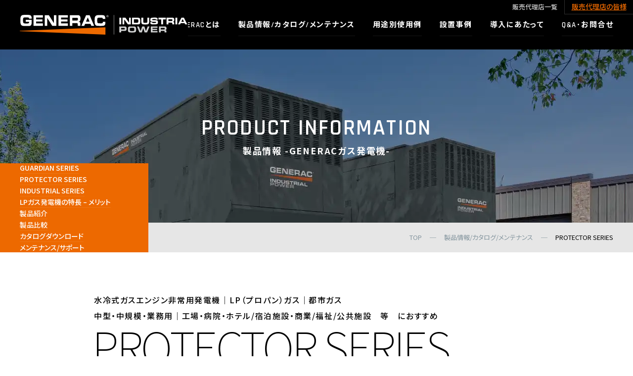

--- FILE ---
content_type: text/html; charset=UTF-8
request_url: https://generac.jp/product/protector-series/
body_size: 13158
content:
<!DOCTYPE html>
<html lang="ja">

<head>
  <!-- Global site tag (gtag.js) - Google Analytics -->
  <script async src="https://www.googletagmanager.com/gtag/js?id=G-X8Z3JHLZB7"></script>
  <script>
  window.dataLayer = window.dataLayer || [];

  function gtag() {
    dataLayer.push(arguments);
  }
  gtag('js', new Date());
  gtag('config', 'G-X8Z3JHLZB7');
  </script>
    <meta charset="utf-8">
  <meta name="viewport" content="width=device-width,initial-scale=1.0">
  <meta name="format-detection" content="address=no,email=no,telephone=no">
  <meta name="author" content="taste Inc.">
  <meta http-equiv="x-dns-prefetch-control" content="on">
  <link rel="preconnect" href="//fonts.gstatic.com">
  <link rel="preload" href="https://generac.jp/wp-content/themes/generac/images/common/logo.svg" as="image">
  <link rel="preload" href="//fonts.googleapis.com/css2?family=Rajdhani:wght@300;400;500;600;700&display=swap" as="style">
  <link rel="stylesheet" href="//fonts.googleapis.com/css2?family=Rajdhani:wght@300;400;500;600;700&display=swap" media="print" onload="this.media='all'">
  <link rel="preload" href="//fonts.googleapis.com/css2?family=Noto+Sans+JP:wght@100;300;400;500;700;900&display=swap" as="style">
  <link rel="stylesheet" href="//fonts.googleapis.com/css2?family=Noto+Sans+JP:wght@100;300;400;500;700;900&display=swap" media="print" onload="this.media='all'">
  <link rel="preload" href="//fonts.googleapis.com/css?family=Noto+Sans+JP:400,700&display=swap" as="style">
  <link rel="stylesheet" href="//fonts.googleapis.com/css?family=Noto+Sans+JP:400,700&display=swap" media="print" onload="this.media='all'">
  <link rel="stylesheet" type="text/css" href="https://generac.jp/wp-content/themes/generac/styles/slick.css">
  <link rel="stylesheet" type="text/css"
    href="https://generac.jp/wp-content/themes/generac/styles/component.css?v=20220914">
  <link rel="stylesheet" type="text/css"
    href="https://generac.jp/wp-content/themes/generac/styles/common.css?v=20220914">
  <link rel="stylesheet" type="text/css" href="https://generac.jp/wp-content/themes/generac/style.css">
  <link rel="canonical" href="https://generac.jp/">
  <!-- Favicon -->
  <link rel="apple-touch-icon" sizes="180x180" href="/apple-touch-icon.png">
  <link rel="icon" type="image/png" sizes="32x32" href="/favicon-32x32.png">
  <link rel="icon" type="image/png" sizes="16x16" href="/favicon-16x16.png">
  <link rel="manifest" href="/site.webmanifest">
  <link rel="mask-icon" href="/safari-pinned-tab.svg" color="#ed6900">
  <meta name="msapplication-TileColor" content="#ed6900">
  <meta name="theme-color" content="#ffffff">
  <base href=" /">
  <meta name='robots' content='index, follow, max-image-preview:large, max-snippet:-1, max-video-preview:-1' />
	<style>img:is([sizes="auto" i], [sizes^="auto," i]) { contain-intrinsic-size: 3000px 1500px }</style>
	
	<!-- This site is optimized with the Yoast SEO plugin v25.8 - https://yoast.com/wordpress/plugins/seo/ -->
	<title>PROTECTOR SERIES - GENERAC 常用/非常用 ガス発電機</title>
	<meta name="description" content="水道・空調・冷蔵設備など業務用機器も使用可能な非常用ガス発電機。停電後10秒で自動起動。中規模施設に最適な22〜75kW対応の水冷式モデル。" />
	<link rel="canonical" href="https://generac.jp/product/protector-series/" />
	<meta property="og:locale" content="ja_JP" />
	<meta property="og:type" content="article" />
	<meta property="og:title" content="PROTECTOR SERIES - GENERAC 常用/非常用 ガス発電機" />
	<meta property="og:description" content="水道・空調・冷蔵設備など業務用機器も使用可能な非常用ガス発電機。停電後10秒で自動起動。中規模施設に最適な22〜75kW対応の水冷式モデル。" />
	<meta property="og:url" content="https://generac.jp/product/protector-series/" />
	<meta property="og:site_name" content="GENERAC 常用/非常用 ガス発電機" />
	<meta property="article:modified_time" content="2025-12-09T07:58:23+00:00" />
	<meta property="og:image" content="https://generac.jp/wp-content/uploads/2021/03/product_22.png" />
	<meta property="og:image:width" content="3598" />
	<meta property="og:image:height" content="811" />
	<meta property="og:image:type" content="image/png" />
	<meta name="twitter:card" content="summary_large_image" />
	<meta name="twitter:label1" content="推定読み取り時間" />
	<meta name="twitter:data1" content="1分" />
	<script type="application/ld+json" class="yoast-schema-graph">{"@context":"https://schema.org","@graph":[{"@type":"WebPage","@id":"https://generac.jp/product/protector-series/","url":"https://generac.jp/product/protector-series/","name":"PROTECTOR SERIES - GENERAC 常用/非常用 ガス発電機","isPartOf":{"@id":"https://generac.jp/#website"},"primaryImageOfPage":{"@id":"https://generac.jp/product/protector-series/#primaryimage"},"image":{"@id":"https://generac.jp/product/protector-series/#primaryimage"},"thumbnailUrl":"https://generac.jp/wp-content/uploads/2021/03/product_22.png","datePublished":"2021-03-03T09:33:49+00:00","dateModified":"2025-12-09T07:58:23+00:00","description":"水道・空調・冷蔵設備など業務用機器も使用可能な非常用ガス発電機。停電後10秒で自動起動。中規模施設に最適な22〜75kW対応の水冷式モデル。","breadcrumb":{"@id":"https://generac.jp/product/protector-series/#breadcrumb"},"inLanguage":"ja","potentialAction":[{"@type":"ReadAction","target":["https://generac.jp/product/protector-series/"]}]},{"@type":"ImageObject","inLanguage":"ja","@id":"https://generac.jp/product/protector-series/#primaryimage","url":"https://generac.jp/wp-content/uploads/2021/03/product_22.png","contentUrl":"https://generac.jp/wp-content/uploads/2021/03/product_22.png","width":3598,"height":811},{"@type":"BreadcrumbList","@id":"https://generac.jp/product/protector-series/#breadcrumb","itemListElement":[{"@type":"ListItem","position":1,"name":"ホーム","item":"https://generac.jp/"},{"@type":"ListItem","position":2,"name":"製品情報","item":"https://generac.jp/product/"},{"@type":"ListItem","position":3,"name":"PROTECTOR SERIES"}]},{"@type":"WebSite","@id":"https://generac.jp/#website","url":"https://generac.jp/","name":"GENERAC 常用/非常用 ガス発電機","description":"正規日本代理店シーエープラント","publisher":{"@id":"https://generac.jp/#organization"},"potentialAction":[{"@type":"SearchAction","target":{"@type":"EntryPoint","urlTemplate":"https://generac.jp/?s={search_term_string}"},"query-input":{"@type":"PropertyValueSpecification","valueRequired":true,"valueName":"search_term_string"}}],"inLanguage":"ja"},{"@type":"Organization","@id":"https://generac.jp/#organization","name":"GENERAC 常用/非常用 ガス発電機","url":"https://generac.jp/","logo":{"@type":"ImageObject","inLanguage":"ja","@id":"https://generac.jp/#/schema/logo/image/","url":"https://generac.jp/wp-content/uploads/2025/09/screenshot.png","contentUrl":"https://generac.jp/wp-content/uploads/2025/09/screenshot.png","width":880,"height":660,"caption":"GENERAC 常用/非常用 ガス発電機"},"image":{"@id":"https://generac.jp/#/schema/logo/image/"}}]}</script>
	<!-- / Yoast SEO plugin. -->


<script type="text/javascript">
/* <![CDATA[ */
window._wpemojiSettings = {"baseUrl":"https:\/\/s.w.org\/images\/core\/emoji\/16.0.1\/72x72\/","ext":".png","svgUrl":"https:\/\/s.w.org\/images\/core\/emoji\/16.0.1\/svg\/","svgExt":".svg","source":{"concatemoji":"https:\/\/generac.jp\/wp-includes\/js\/wp-emoji-release.min.js"}};
/*! This file is auto-generated */
!function(s,n){var o,i,e;function c(e){try{var t={supportTests:e,timestamp:(new Date).valueOf()};sessionStorage.setItem(o,JSON.stringify(t))}catch(e){}}function p(e,t,n){e.clearRect(0,0,e.canvas.width,e.canvas.height),e.fillText(t,0,0);var t=new Uint32Array(e.getImageData(0,0,e.canvas.width,e.canvas.height).data),a=(e.clearRect(0,0,e.canvas.width,e.canvas.height),e.fillText(n,0,0),new Uint32Array(e.getImageData(0,0,e.canvas.width,e.canvas.height).data));return t.every(function(e,t){return e===a[t]})}function u(e,t){e.clearRect(0,0,e.canvas.width,e.canvas.height),e.fillText(t,0,0);for(var n=e.getImageData(16,16,1,1),a=0;a<n.data.length;a++)if(0!==n.data[a])return!1;return!0}function f(e,t,n,a){switch(t){case"flag":return n(e,"\ud83c\udff3\ufe0f\u200d\u26a7\ufe0f","\ud83c\udff3\ufe0f\u200b\u26a7\ufe0f")?!1:!n(e,"\ud83c\udde8\ud83c\uddf6","\ud83c\udde8\u200b\ud83c\uddf6")&&!n(e,"\ud83c\udff4\udb40\udc67\udb40\udc62\udb40\udc65\udb40\udc6e\udb40\udc67\udb40\udc7f","\ud83c\udff4\u200b\udb40\udc67\u200b\udb40\udc62\u200b\udb40\udc65\u200b\udb40\udc6e\u200b\udb40\udc67\u200b\udb40\udc7f");case"emoji":return!a(e,"\ud83e\udedf")}return!1}function g(e,t,n,a){var r="undefined"!=typeof WorkerGlobalScope&&self instanceof WorkerGlobalScope?new OffscreenCanvas(300,150):s.createElement("canvas"),o=r.getContext("2d",{willReadFrequently:!0}),i=(o.textBaseline="top",o.font="600 32px Arial",{});return e.forEach(function(e){i[e]=t(o,e,n,a)}),i}function t(e){var t=s.createElement("script");t.src=e,t.defer=!0,s.head.appendChild(t)}"undefined"!=typeof Promise&&(o="wpEmojiSettingsSupports",i=["flag","emoji"],n.supports={everything:!0,everythingExceptFlag:!0},e=new Promise(function(e){s.addEventListener("DOMContentLoaded",e,{once:!0})}),new Promise(function(t){var n=function(){try{var e=JSON.parse(sessionStorage.getItem(o));if("object"==typeof e&&"number"==typeof e.timestamp&&(new Date).valueOf()<e.timestamp+604800&&"object"==typeof e.supportTests)return e.supportTests}catch(e){}return null}();if(!n){if("undefined"!=typeof Worker&&"undefined"!=typeof OffscreenCanvas&&"undefined"!=typeof URL&&URL.createObjectURL&&"undefined"!=typeof Blob)try{var e="postMessage("+g.toString()+"("+[JSON.stringify(i),f.toString(),p.toString(),u.toString()].join(",")+"));",a=new Blob([e],{type:"text/javascript"}),r=new Worker(URL.createObjectURL(a),{name:"wpTestEmojiSupports"});return void(r.onmessage=function(e){c(n=e.data),r.terminate(),t(n)})}catch(e){}c(n=g(i,f,p,u))}t(n)}).then(function(e){for(var t in e)n.supports[t]=e[t],n.supports.everything=n.supports.everything&&n.supports[t],"flag"!==t&&(n.supports.everythingExceptFlag=n.supports.everythingExceptFlag&&n.supports[t]);n.supports.everythingExceptFlag=n.supports.everythingExceptFlag&&!n.supports.flag,n.DOMReady=!1,n.readyCallback=function(){n.DOMReady=!0}}).then(function(){return e}).then(function(){var e;n.supports.everything||(n.readyCallback(),(e=n.source||{}).concatemoji?t(e.concatemoji):e.wpemoji&&e.twemoji&&(t(e.twemoji),t(e.wpemoji)))}))}((window,document),window._wpemojiSettings);
/* ]]> */
</script>
<style id='wp-emoji-styles-inline-css' type='text/css'>

	img.wp-smiley, img.emoji {
		display: inline !important;
		border: none !important;
		box-shadow: none !important;
		height: 1em !important;
		width: 1em !important;
		margin: 0 0.07em !important;
		vertical-align: -0.1em !important;
		background: none !important;
		padding: 0 !important;
	}
</style>
<link rel='stylesheet' id='wp-block-library-css' href='https://generac.jp/wp-includes/css/dist/block-library/style.min.css' type='text/css' media='all' />
<style id='classic-theme-styles-inline-css' type='text/css'>
/*! This file is auto-generated */
.wp-block-button__link{color:#fff;background-color:#32373c;border-radius:9999px;box-shadow:none;text-decoration:none;padding:calc(.667em + 2px) calc(1.333em + 2px);font-size:1.125em}.wp-block-file__button{background:#32373c;color:#fff;text-decoration:none}
</style>
<style id='global-styles-inline-css' type='text/css'>
:root{--wp--preset--aspect-ratio--square: 1;--wp--preset--aspect-ratio--4-3: 4/3;--wp--preset--aspect-ratio--3-4: 3/4;--wp--preset--aspect-ratio--3-2: 3/2;--wp--preset--aspect-ratio--2-3: 2/3;--wp--preset--aspect-ratio--16-9: 16/9;--wp--preset--aspect-ratio--9-16: 9/16;--wp--preset--color--black: #000000;--wp--preset--color--cyan-bluish-gray: #abb8c3;--wp--preset--color--white: #ffffff;--wp--preset--color--pale-pink: #f78da7;--wp--preset--color--vivid-red: #cf2e2e;--wp--preset--color--luminous-vivid-orange: #ff6900;--wp--preset--color--luminous-vivid-amber: #fcb900;--wp--preset--color--light-green-cyan: #7bdcb5;--wp--preset--color--vivid-green-cyan: #00d084;--wp--preset--color--pale-cyan-blue: #8ed1fc;--wp--preset--color--vivid-cyan-blue: #0693e3;--wp--preset--color--vivid-purple: #9b51e0;--wp--preset--gradient--vivid-cyan-blue-to-vivid-purple: linear-gradient(135deg,rgba(6,147,227,1) 0%,rgb(155,81,224) 100%);--wp--preset--gradient--light-green-cyan-to-vivid-green-cyan: linear-gradient(135deg,rgb(122,220,180) 0%,rgb(0,208,130) 100%);--wp--preset--gradient--luminous-vivid-amber-to-luminous-vivid-orange: linear-gradient(135deg,rgba(252,185,0,1) 0%,rgba(255,105,0,1) 100%);--wp--preset--gradient--luminous-vivid-orange-to-vivid-red: linear-gradient(135deg,rgba(255,105,0,1) 0%,rgb(207,46,46) 100%);--wp--preset--gradient--very-light-gray-to-cyan-bluish-gray: linear-gradient(135deg,rgb(238,238,238) 0%,rgb(169,184,195) 100%);--wp--preset--gradient--cool-to-warm-spectrum: linear-gradient(135deg,rgb(74,234,220) 0%,rgb(151,120,209) 20%,rgb(207,42,186) 40%,rgb(238,44,130) 60%,rgb(251,105,98) 80%,rgb(254,248,76) 100%);--wp--preset--gradient--blush-light-purple: linear-gradient(135deg,rgb(255,206,236) 0%,rgb(152,150,240) 100%);--wp--preset--gradient--blush-bordeaux: linear-gradient(135deg,rgb(254,205,165) 0%,rgb(254,45,45) 50%,rgb(107,0,62) 100%);--wp--preset--gradient--luminous-dusk: linear-gradient(135deg,rgb(255,203,112) 0%,rgb(199,81,192) 50%,rgb(65,88,208) 100%);--wp--preset--gradient--pale-ocean: linear-gradient(135deg,rgb(255,245,203) 0%,rgb(182,227,212) 50%,rgb(51,167,181) 100%);--wp--preset--gradient--electric-grass: linear-gradient(135deg,rgb(202,248,128) 0%,rgb(113,206,126) 100%);--wp--preset--gradient--midnight: linear-gradient(135deg,rgb(2,3,129) 0%,rgb(40,116,252) 100%);--wp--preset--font-size--small: 13px;--wp--preset--font-size--medium: 20px;--wp--preset--font-size--large: 36px;--wp--preset--font-size--x-large: 42px;--wp--preset--spacing--20: 0.44rem;--wp--preset--spacing--30: 0.67rem;--wp--preset--spacing--40: 1rem;--wp--preset--spacing--50: 1.5rem;--wp--preset--spacing--60: 2.25rem;--wp--preset--spacing--70: 3.38rem;--wp--preset--spacing--80: 5.06rem;--wp--preset--shadow--natural: 6px 6px 9px rgba(0, 0, 0, 0.2);--wp--preset--shadow--deep: 12px 12px 50px rgba(0, 0, 0, 0.4);--wp--preset--shadow--sharp: 6px 6px 0px rgba(0, 0, 0, 0.2);--wp--preset--shadow--outlined: 6px 6px 0px -3px rgba(255, 255, 255, 1), 6px 6px rgba(0, 0, 0, 1);--wp--preset--shadow--crisp: 6px 6px 0px rgba(0, 0, 0, 1);}:where(.is-layout-flex){gap: 0.5em;}:where(.is-layout-grid){gap: 0.5em;}body .is-layout-flex{display: flex;}.is-layout-flex{flex-wrap: wrap;align-items: center;}.is-layout-flex > :is(*, div){margin: 0;}body .is-layout-grid{display: grid;}.is-layout-grid > :is(*, div){margin: 0;}:where(.wp-block-columns.is-layout-flex){gap: 2em;}:where(.wp-block-columns.is-layout-grid){gap: 2em;}:where(.wp-block-post-template.is-layout-flex){gap: 1.25em;}:where(.wp-block-post-template.is-layout-grid){gap: 1.25em;}.has-black-color{color: var(--wp--preset--color--black) !important;}.has-cyan-bluish-gray-color{color: var(--wp--preset--color--cyan-bluish-gray) !important;}.has-white-color{color: var(--wp--preset--color--white) !important;}.has-pale-pink-color{color: var(--wp--preset--color--pale-pink) !important;}.has-vivid-red-color{color: var(--wp--preset--color--vivid-red) !important;}.has-luminous-vivid-orange-color{color: var(--wp--preset--color--luminous-vivid-orange) !important;}.has-luminous-vivid-amber-color{color: var(--wp--preset--color--luminous-vivid-amber) !important;}.has-light-green-cyan-color{color: var(--wp--preset--color--light-green-cyan) !important;}.has-vivid-green-cyan-color{color: var(--wp--preset--color--vivid-green-cyan) !important;}.has-pale-cyan-blue-color{color: var(--wp--preset--color--pale-cyan-blue) !important;}.has-vivid-cyan-blue-color{color: var(--wp--preset--color--vivid-cyan-blue) !important;}.has-vivid-purple-color{color: var(--wp--preset--color--vivid-purple) !important;}.has-black-background-color{background-color: var(--wp--preset--color--black) !important;}.has-cyan-bluish-gray-background-color{background-color: var(--wp--preset--color--cyan-bluish-gray) !important;}.has-white-background-color{background-color: var(--wp--preset--color--white) !important;}.has-pale-pink-background-color{background-color: var(--wp--preset--color--pale-pink) !important;}.has-vivid-red-background-color{background-color: var(--wp--preset--color--vivid-red) !important;}.has-luminous-vivid-orange-background-color{background-color: var(--wp--preset--color--luminous-vivid-orange) !important;}.has-luminous-vivid-amber-background-color{background-color: var(--wp--preset--color--luminous-vivid-amber) !important;}.has-light-green-cyan-background-color{background-color: var(--wp--preset--color--light-green-cyan) !important;}.has-vivid-green-cyan-background-color{background-color: var(--wp--preset--color--vivid-green-cyan) !important;}.has-pale-cyan-blue-background-color{background-color: var(--wp--preset--color--pale-cyan-blue) !important;}.has-vivid-cyan-blue-background-color{background-color: var(--wp--preset--color--vivid-cyan-blue) !important;}.has-vivid-purple-background-color{background-color: var(--wp--preset--color--vivid-purple) !important;}.has-black-border-color{border-color: var(--wp--preset--color--black) !important;}.has-cyan-bluish-gray-border-color{border-color: var(--wp--preset--color--cyan-bluish-gray) !important;}.has-white-border-color{border-color: var(--wp--preset--color--white) !important;}.has-pale-pink-border-color{border-color: var(--wp--preset--color--pale-pink) !important;}.has-vivid-red-border-color{border-color: var(--wp--preset--color--vivid-red) !important;}.has-luminous-vivid-orange-border-color{border-color: var(--wp--preset--color--luminous-vivid-orange) !important;}.has-luminous-vivid-amber-border-color{border-color: var(--wp--preset--color--luminous-vivid-amber) !important;}.has-light-green-cyan-border-color{border-color: var(--wp--preset--color--light-green-cyan) !important;}.has-vivid-green-cyan-border-color{border-color: var(--wp--preset--color--vivid-green-cyan) !important;}.has-pale-cyan-blue-border-color{border-color: var(--wp--preset--color--pale-cyan-blue) !important;}.has-vivid-cyan-blue-border-color{border-color: var(--wp--preset--color--vivid-cyan-blue) !important;}.has-vivid-purple-border-color{border-color: var(--wp--preset--color--vivid-purple) !important;}.has-vivid-cyan-blue-to-vivid-purple-gradient-background{background: var(--wp--preset--gradient--vivid-cyan-blue-to-vivid-purple) !important;}.has-light-green-cyan-to-vivid-green-cyan-gradient-background{background: var(--wp--preset--gradient--light-green-cyan-to-vivid-green-cyan) !important;}.has-luminous-vivid-amber-to-luminous-vivid-orange-gradient-background{background: var(--wp--preset--gradient--luminous-vivid-amber-to-luminous-vivid-orange) !important;}.has-luminous-vivid-orange-to-vivid-red-gradient-background{background: var(--wp--preset--gradient--luminous-vivid-orange-to-vivid-red) !important;}.has-very-light-gray-to-cyan-bluish-gray-gradient-background{background: var(--wp--preset--gradient--very-light-gray-to-cyan-bluish-gray) !important;}.has-cool-to-warm-spectrum-gradient-background{background: var(--wp--preset--gradient--cool-to-warm-spectrum) !important;}.has-blush-light-purple-gradient-background{background: var(--wp--preset--gradient--blush-light-purple) !important;}.has-blush-bordeaux-gradient-background{background: var(--wp--preset--gradient--blush-bordeaux) !important;}.has-luminous-dusk-gradient-background{background: var(--wp--preset--gradient--luminous-dusk) !important;}.has-pale-ocean-gradient-background{background: var(--wp--preset--gradient--pale-ocean) !important;}.has-electric-grass-gradient-background{background: var(--wp--preset--gradient--electric-grass) !important;}.has-midnight-gradient-background{background: var(--wp--preset--gradient--midnight) !important;}.has-small-font-size{font-size: var(--wp--preset--font-size--small) !important;}.has-medium-font-size{font-size: var(--wp--preset--font-size--medium) !important;}.has-large-font-size{font-size: var(--wp--preset--font-size--large) !important;}.has-x-large-font-size{font-size: var(--wp--preset--font-size--x-large) !important;}
:where(.wp-block-post-template.is-layout-flex){gap: 1.25em;}:where(.wp-block-post-template.is-layout-grid){gap: 1.25em;}
:where(.wp-block-columns.is-layout-flex){gap: 2em;}:where(.wp-block-columns.is-layout-grid){gap: 2em;}
:root :where(.wp-block-pullquote){font-size: 1.5em;line-height: 1.6;}
</style>
<link rel='stylesheet' id='contact-form-7-css' href='https://generac.jp/wp-content/plugins/contact-form-7/includes/css/styles.css' type='text/css' media='all' />
<link rel="https://api.w.org/" href="https://generac.jp/wp-json/" /><link rel="alternate" title="JSON" type="application/json" href="https://generac.jp/wp-json/wp/v2/product/172" /><link rel="EditURI" type="application/rsd+xml" title="RSD" href="https://generac.jp/xmlrpc.php?rsd" />
<link rel='shortlink' href='https://generac.jp/?p=172' />
<link rel="alternate" title="oEmbed (JSON)" type="application/json+oembed" href="https://generac.jp/wp-json/oembed/1.0/embed?url=https%3A%2F%2Fgenerac.jp%2Fproduct%2Fprotector-series%2F" />
<link rel="alternate" title="oEmbed (XML)" type="text/xml+oembed" href="https://generac.jp/wp-json/oembed/1.0/embed?url=https%3A%2F%2Fgenerac.jp%2Fproduct%2Fprotector-series%2F&#038;format=xml" />

</head>

<body>
    <div class="init_logo hidden">
    <img class="logo_loading" src="https://generac.jp/wp-content/themes/generac/images/common/logo.svg" alt="">
    <canvas id="loading"></canvas>
  </div>
  <header>
    <div class="header_inner">
      <div class="title">
        <a href="/">
          <h1>
            <img class="logo_header" src="https://generac.jp/wp-content/themes/generac/images/common/logo.svg"
              alt="GENERAC LPガス非常用発電機" title="GENERAC LPガス非常用発電機">
          </h1>
        </a>
      </div>
      <div class="menu">
        <nav>
          <ul>
                                    
            <a href="/about/">
              <li>
                <div class="title_text_jp">
                  <span>G</span><span>E</span><span>N</span><span>E</span><span>R</span><span>A</span><span>C</span><span>と</span><span>は</span>                </div>
                <div class="title_text_en">
                  <span>A</span><span>B</span><span>O</span><span>U</span><span>T</span>                </div>
                <div class="list_border">
                  <p></p>
                </div>

              </li>
            </a>
                        
            <a href="/product/">
              <li>
                <div class="title_text_jp">
                  <span>製</span><span>品</span><span>情</span><span>報</span><span>/</span><span>カ</span><span>タ</span><span>ロ</span><span>グ</span><span>/</span><span>メ</span><span>ン</span><span>テ</span><span>ナ</span><span>ン</span><span>ス</span>                </div>
                <div class="title_text_en">
                  <span>P</span><span>R</span><span>O</span><span>D</span><span>U</span><span>C</span><span>T</span>                </div>
                <div class="list_border">
                  <p></p>
                </div>

              </li>
            </a>
                        
            <a href="/example/">
              <li>
                <div class="title_text_jp">
                  <span>用</span><span>途</span><span>別</span><span>使</span><span>用</span><span>例</span>                </div>
                <div class="title_text_en">
                  <span>E</span><span>X</span><span>A</span><span>M</span><span>P</span><span>L</span><span>E</span>                </div>
                <div class="list_border">
                  <p></p>
                </div>

              </li>
            </a>
                        
            <a href="/results/">
              <li>
                <div class="title_text_jp">
                  <span>設</span><span>置</span><span>事</span><span>例</span>                </div>
                <div class="title_text_en">
                  <span>R</span><span>E</span><span>S</span><span>U</span><span>L</span><span>T</span><span>S</span>                </div>
                <div class="list_border">
                  <p></p>
                </div>

              </li>
            </a>
                        
            <a href="/introduction/how-to-choose/">
              <li>
                <div class="title_text_jp">
                  <span>導</span><span>入</span><span>に</span><span>あ</span><span>た</span><span>っ</span><span>て</span>                </div>
                <div class="title_text_en">
                  <span>I</span><span>N</span><span>T</span><span>R</span><span>O</span><span>D</span><span>U</span><span>C</span><span>T</span><span>I</span><span>O</span><span>N</span>                </div>
                <div class="list_border">
                  <p></p>
                </div>

              </li>
            </a>
                        
            <a href="/contact/q_and_a/">
              <li>
                <div class="title_text_jp">
                  <span>Q</span><span>&</span><span>A</span><span>･</span><span>お</span><span>問</span><span>合</span><span>せ</span>                </div>
                <div class="title_text_en">
                  <span>C</span><span>O</span><span>N</span><span>T</span><span>A</span><span>C</span><span>T</span>                </div>
                <div class="list_border">
                  <p></p>
                </div>

              </li>
            </a>
                        
            <!--
            <a href="/about/">
              <li>
                <div class="title_text_jp">
                  <span>G</span><span>E</span><span>N</span><span>E</span><span>R</span><span>A</span><span>C</span><span>と</span><span>は</span>
                </div>
                <div class="title_text_en">
                  <span>A</span><span>B</span><span>O</span><span>U</span><span>T</span>
                </div>
                <div class="list_border">
                  <p></p>
                </div>
              </li>
            </a>
            <a href="/product/">
              <li>
                <div class="title_text_jp">
                  <span>製</span><span>品</span><span>情</span><span>報</span>
                </div>
                <div class="title_text_en">
                  <span>P</span><span>R</span><span>O</span><span>D</span><span>U</span><span>C</span><span>T</span>
                </div>
                <div class="list_border">
                  <p></p>
                </div>
              </li>
            </a>
            <a href="/results/">
              <li>
                <div class="title_text_jp">
                  <span>設</span><span>置</span><span>事</span><span>例</span>
                </div>
                <div class="title_text_en">
                  <span>R</span><span>E</span><span>S</span><span>U</span><span>L</span><span>T</span><span>S</span>
                </div>
                <div class="list_border">
                  <p></p>
                </div>
              </li>
            </a>
            <a href="/example/">
              <li>
                <div class="title_text_jp">
                  <span>用</span><span>途</span><span>別</span><span>使</span><span>用</span><span>例</span>
                </div>
                <div class="title_text_en">
                  <span>E</span><span>X</span><span>A</span><span>M</span><span>P</span><span>L</span><span>E</span>
                </div>
                <div class="list_border">
                  <p></p>
                </div>
              </li>
            </a>
            <a href="/introduction/subsidy/">
              <li>
                <div class="title_text_jp">
                  <span>発</span><span>電</span><span>機</span><span>導</span><span>入</span><span>/</span><span>補</span><span>助</span><span>金</span>
                </div>
                <div class="title_text_en">
                  <span>I</span><span>N</span><span>T</span><span>R</span><span>O</span><span>D</span><span>U</span><span>C</span><span>T</span><span>I</span><span>O</span><span>N</span>
                </div>
                <div class="list_border">
                  <p></p>
                </div>
              </li>
            </a>
            <a href="/contact/q_and_a/">
              <li>
                <div class="title_text_jp">
                  <span>Q</span><span>&</span><span>A</span><span>・</span><span>お</span><span>問</span><span>い</span><span>合</span><span>わ</span><span>せ</span>
                </div>
                <div class="title_text_en">
                  <span>C</span><span>O</span><span>N</span><span>T</span><span>A</span><span>C</span><span>T</span>
                </div>
                <div class="list_border">
                  <p></p>
                </div>
              </li>
            </a>
-->
          </ul>
        </nav>
      </div>
      <div class="header_agency_list">
        <a href="/agency/">
          <span>販売代理店一覧</span>
        </a>
      </div>
      <div class="header_agency">
        <a href="/for-agent/">
          <span>販売代理店の皆様</span>
        </a>
      </div>
      <span class="menu_trigger">
        <span></span>
        <span></span>
        <span></span>
      </span>
    </div>
  </header>
  <div class="header_space"></div>
  <div class="mobile_menu">
    
<ul class="mobile_nav">
    
  <a href="/about/">
    <li>
      <div class="mobile_nav_title">ABOUT</div>
      <div class="mobile_nav_description">GENERACとは</div>
    </li>
  </a>

    
  <a href="/product/">
    <li>
      <div class="mobile_nav_title">PRODUCT</div>
      <div class="mobile_nav_description">製品情報/カタログ/メンテナンス</div>
    </li>
  </a>

    
  <a href="/example/">
    <li>
      <div class="mobile_nav_title">EXAMPLE</div>
      <div class="mobile_nav_description">用途別使用例</div>
    </li>
  </a>

    
  <a href="/results/">
    <li>
      <div class="mobile_nav_title">RESULTS</div>
      <div class="mobile_nav_description">設置事例</div>
    </li>
  </a>

    
  <a href="/introduction/how-to-choose/">
    <li>
      <div class="mobile_nav_title">INTRODUCTION</div>
      <div class="mobile_nav_description">導入にあたって</div>
    </li>
  </a>

    
  <a href="/contact/q_and_a/">
    <li>
      <div class="mobile_nav_title">CONTACT</div>
      <div class="mobile_nav_description">Q&amp;A･お問合せ</div>
    </li>
  </a>

  </ul>

    <!--
    <ul class="mobile_nav">
      <a href="/about/">
        <li>
          <div class="mobile_nav_title">COMPANY OVERVIEW</div>
          <div class="mobile_nav_description">GENERACとは</div>
        </li>
      </a>
      <a href="/product/">
        <li>
          <div class="mobile_nav_title">PRODUCT INFORMATION</div>
          <div class="mobile_nav_description">製品情報</div>
        </li>
      </a>
      <a href="/results/">
        <li>
          <div class="mobile_nav_title">RESULTS</div>
          <div class="mobile_nav_description">設置事例</div>
        </li>
      </a>
      <a href="/example/">
        <li>
          <div class="mobile_nav_title">EXAMPLE</div>
          <div class="mobile_nav_description">用途別使用例</div>
        </li>
      </a>
      <a href="/introduction/subsidy/">
        <li>
          <div class="mobile_nav_title">INTRODUCTION/SUBSIDY</div>
          <div class="mobile_nav_description">発電機導入/補助金</div>
        </li>
      </a>
      <a href="/contact/q_and_a/">
        <li>
          <div class="mobile_nav_title">CONATACT</div>
          <div class="mobile_nav_description">Q&A・お問い合わせ</div>
        </li>
      </a>
    </ul>
    -->

    <div class="mobile_agency_list">
      <a href="/agency/">
        販売代理店一覧
      </a>
    </div>
    <div class="mobile_agency">
      <a href="/for-agent/">
        販売代理店の皆様
      </a>
    </div>
  </div>
<section class="about">
  <div class="section_title" style="background-image: url(https://generac.jp/wp-content/uploads/2023/12/product_04.webp);">
    <div class="main_title_wrapper">
      <h1>PRODUCT INFORMATION</h1>
      <h2>製品情報 -GENERACガス発電機-</h2>
    </div>
  </div>
  <div class="breadcrumbs" typeof="BreadcrumbList" vocab="http://schema.org/">
    <a href="/"><span>TOP</span></a>
    　─　
    <a href="/product/"><span>製品情報/カタログ/メンテナンス</span></a>
    　─　
    <span class="active">PROTECTOR SERIES</span>
  </div>
  <nav class="anchor_links">
    <div class="anchor_links_inner">
      <ul class="anchor_links_list">
                        <a href="https://generac.jp/product/guardian-series/">
          <li>
            <span>GUARDIAN SERIES</span>
                        <div class="list_border ">
              <p></p>
            </div>
          </li>
        </a>
                                <a href="https://generac.jp/product/protector-series/">
          <li>
            <span>PROTECTOR SERIES</span>
                        <div class="list_border active">
              <p></p>
            </div>
          </li>
        </a>
                                <a href="https://generac.jp/product/industrial-series/">
          <li>
            <span>INDUSTRIAL SERIES</span>
                        <div class="list_border ">
              <p></p>
            </div>
          </li>
        </a>
                                <a href="https://generac.jp/product/features/">
          <li>
            <span>LPガス発電機の特長 &#8211; メリット</span>
                        <div class="list_border ">
              <p></p>
            </div>
          </li>
        </a>
                                <a href="https://generac.jp/product/our-products/">
          <li>
            <span>製品紹介</span>
                        <div class="list_border ">
              <p></p>
            </div>
          </li>
        </a>
                                <a href="https://generac.jp/product/comparisons/">
          <li>
            <span>製品比較</span>
                        <div class="list_border ">
              <p></p>
            </div>
          </li>
        </a>
                                <a href="https://generac.jp/product/catalog/">
          <li>
            <span>カタログダウンロード</span>
                        <div class="list_border ">
              <p></p>
            </div>
          </li>
        </a>
                                <a href="https://generac.jp/product/maintenance-support/">
          <li>
            <span>メンテナンス/サポート</span>
                        <div class="list_border ">
              <p></p>
            </div>
          </li>
        </a>
                      </ul>
    </div>
  </nav>
</section>

<!--
<section class="about">
    <div class="section_title"
        style="background-image: url(https://generac.jp/wp-content/uploads/2023/12/product_04.webp);">
        <div class="main_title_wrapper">
            <h1>PRODUCT INFORMATION</h1>
            <h2>製品情報 -GENERACガス発電機-</h2>
        </div>
    </div>
    <div class="breadcrumbs" typeof="BreadcrumbList" vocab="http://schema.org/">
        <a href="/"><span>TOP</span></a>
        　─　
        <a href="/product/"><span>製品情報/カタログ/メンテナンス</span></a>
        　─　
        <span class="active">PROTECTOR SERIES</span>
    </div>
    <nav class="anchor_links">
        <div class="anchor_links_inner">
            <ul class="anchor_links_list nav_product">
                <a href="/product/guardian-series/">
                    <li>
                        <span>GUARDIAN SERIES</span>
                        <div class="list_border ">
                            <p></p>
                        </div>
                    </li>
                </a>
                <a href="/product/protector-series/">
                    <li>
                        <span>PROTECTOR SERIES</span>
                        <div class="list_border active">
                            <p></p>
                        </div>
                    </li>
                </a>
                <a href="/product/industrial-series/">
                    <li>
                        <span>INDUSTRIAL SERIES</span>
                        <div class="list_border ">
                            <p></p>
                        </div>
                    </li>
                </a>
                <a href="/product/maintenance-support/">
                    <li>
                        <span>メンテナンス/サポート</span>
                        <div class="list_border ">
                            <p></p>
                        </div>
                    </li>
                </a>
                <a href="/product/features/">
                    <li>
                        <span>LPガス発電機の特長・メリット</span>
                        <div class="list_border ">
                            <p></p>
                        </div>
                    </li>
                </a>
            </ul>
        </div>
    </nav>
</section>
-->

<article class="product single">
  <div class="wrapper">
    <div class="product_box">
            <h3>水冷式ガスエンジン非常用発電機｜LP（プロパン）ガス｜都市ガス<br>中型・中規模・業務用｜工場・病院・ホテル/宿泊施設・商業/福祉/公共施設　等　におすすめ</h3>
            <h4>PROTECTOR SERIES</h4>
            <h5>
        プロテクターシリーズ　RG622/RG5223 他      </h5>
          </div>
  </div>
  <div class="product_container">
	  <div class="product_main_bg" style="background-image: url(https://generac.jp/wp-content/uploads/2023/12/product_16x2.webp)"></div>
	  <div class="product_box">
		<picture>
			<source srcset="https://generac.jp/wp-content/uploads/2023/12/protector_01.webp" type="image/webp" media="(max-width: 768px)">
			<source srcset="https://generac.jp/wp-content/uploads/2023/12/protector_01x2.webp" type="image/webp">
			<img class="product_main_image" src="https://generac.jp/wp-content/uploads/2022/05/IMG_1236_01_after.png" alt="水冷式ガスエンジン非常用発電機　プロテクターシリーズ">
		</picture>
            <div class="product_remarks">
        <p>Model.RG622/22kW 60Hz　L:1580 × W:776 × H:980mm</p>
      </div>
                              <div class="product_details">
        <h6>中規模事業所向け発電機。<br />
施設での水道や空調等の業務用機器も使用可能。</h6>
        <p>GENERAC水冷式ガス発電機プロテクターシリーズは、導入時に都市ガスまたはLPガスのいずれかを選択できます。<br />
週に1回（任意で設定可能）、12分間のセルフチェック運転を自動的に行います。<br />
液晶表示付デジタルコントローラーを標準装備し、トラブル発生時でも確実な状況判断が可能です。<br />
<br />
設置施設例：老人介護ホーム、福祉施設、病院、ホテル、工場　等<br />
<br />
<a href="https://generac.jp/?s=%25&amp;model_list%5B%5D=protector" class="link_text">プロテクター設置事例</a></p>
      </div>
                        <div class="product_contents">
        <div class="product_contents_title">データ</div>
        <div class="container">

                              <div class="product_contents_list">
			<div class="product_contents_subtitle">60Hzモデル RG622/22-80kW</div>
            <table class="contents_tbl">
              <tbody>
                                                                <tr>
                  <th>定格出力</th>
                  <td>22kW</td>
                </tr>
                                                <tr>
                  <th>定格電圧</th>
                  <td>200/100V (単相)　200V (三相)</td>
                </tr>
                                                <tr>
                  <th>定格周波数</th>
                  <td>60Hz</td>
                </tr>
                                                <tr>
                  <th>エンジン排気量</th>
                  <td>2400cc</td>
                </tr>
                                                <tr>
                  <th>エンジン回転数</th>
                  <td>1800rpm</td>
                </tr>
                                                <tr>
                  <th>サイズ (mm)</th>
                  <td>L1580 × W776 × H980</td>
                </tr>
                                                <tr>
                  <th>重量</th>
                  <td>411kg</td>
                </tr>
                                                <tr>
                  <th>燃料</th>
                  <td>LPガス/都市ガス</td>
                </tr>
                                              </tbody>
            </table>
          </div>
                              <div class="product_contents_list">
			<div class="product_contents_subtitle">50Hzモデル RG5223/17.6-27kVA</div>
            <table class="contents_tbl">
              <tbody>
                                                                <tr>
                  <th>定格出力</th>
                  <td>22kVA</td>
                </tr>
                                                <tr>
                  <th>定格電圧</th>
                  <td>400V (三相)</td>
                </tr>
                                                <tr>
                  <th>定格周波数</th>
                  <td>50Hz</td>
                </tr>
                                                <tr>
                  <th>エンジン排気量</th>
                  <td>2400cc</td>
                </tr>
                                                <tr>
                  <th>エンジン回転数</th>
                  <td>1500rpm</td>
                </tr>
                                                <tr>
                  <th>サイズ (mm)</th>
                  <td>L1580 × W776 × H980</td>
                </tr>
                                                <tr>
                  <th>重量</th>
                  <td>411kg</td>
                </tr>
                                                <tr>
                  <th>燃料</th>
                  <td>LPガス/都市ガス</td>
                </tr>
                                              </tbody>
            </table>
          </div>
          
        </div>
        <div class="product_remarks_title">仕様</div>
        <div class="product_remarks">
          <span style="font-size:1.5em">・停電して約10秒後に自動稼働、復旧後は約1分後に自動停止。<br />
・連続運転可能時間は100時間。（指定オイル使用時）<br />
・高性能AVR（自動電圧調整器）の搭載により、インバーターなしで安定した電力を供給します。<br />
・週に1回、12分間のセルフチェック運転を自動的に行います。（日時曜日の周期任意設定可能）<br />
・3年間の製品保証。<br />
・本発電機は非常用保安用発電機として使用できます。<br />
・塩害対策塗装・寒冷地仕様のオプション選択可。<br />
・三相機で単相機器をご使用になられる場合、スコットトランス等が必要です。<br />
・その他の仕様については、カタログP9(60Hz)、P10(50Hz)をご覧ください。</span>                  </div>

                <div class="pdf_box">
                                        <a href="https://generac.jp/wp-content/themes/generac/pdf/web/viewer.html?file=https://generac.jp/wp-content/uploads/2022/07/9a349f78cbff99e0ca1e0cdc8942022f.pdf"
            target="_blank" rel="noreferrer noopener">
            <div class="pdf_list">GENERAC カタログダウンロード (PDF)</div>
          </a>
                            </div>
        
      </div>
            <div class="product_contents">
        <div class="product_contents_title">使用例<span>　｜三相非常用ガス発電機</span></div>
        <div class="container">
          <div class="product_contents_subtitle"><b>48kW (48,000W)</b> 据置型 非常用発電機の使用事例 『病院』の例</div>
                    <div class="product_contents_image">
                        			<picture>
				<source srcset="https://generac.jp/wp-content/uploads/2023/12/protector_example_01.webp" type="image/webp" media="(max-width: 768px)">
				<source srcset="https://generac.jp/wp-content/uploads/2023/12/protector_example_01x2.webp" type="image/webp">
				<img src="https://generac.jp/wp-content/uploads/2022/08/f19e6e6a23261e8312d7915ce6dbe9d1.png" alt="病院の設置レイアウト" loading="lazy">
			</picture>
                        			<picture>
				<source srcset="https://generac.jp/wp-content/uploads/2023/12/protector_example_02.webp" type="image/webp" media="(max-width: 768px)">
				<source srcset="https://generac.jp/wp-content/uploads/2023/12/protector_example_02x2.webp" type="image/webp">
				<img src="https://generac.jp/wp-content/uploads/2022/08/7bfce153686bd1a4598281bb02280837.png" alt="機器の使用例" loading="lazy">
			</picture>
                      </div>
                  </div>
      </div>

    </div>
  </div>
</article>



<ul class="nav_footer">
        <a href="https://generac.jp/product/guardian-series/">
        <li>
			<picture>
				<source srcset="https://generac.jp/wp-content/uploads/2023/12/guardian_01.webp" type="image/webp" media="(max-width: 479px)">
				<source srcset="https://generac.jp/wp-content/uploads/2023/12/guardian_01x2.webp" type="image/webp">
				<img src="https://generac.jp/wp-content/uploads/2021/03/product_15.png" alt="ガーディアンシリーズ" loading="lazy">
			</picture>
            <p>GUARDIAN SERIES</p>
        </li>
    </a>
        <a href="https://generac.jp/product/protector-series/">
        <li>
			<picture>
				<source srcset="https://generac.jp/wp-content/uploads/2023/12/protector_01.webp" type="image/webp" media="(max-width: 479px)">
				<source srcset="https://generac.jp/wp-content/uploads/2023/12/protector_01x2.webp" type="image/webp">
				<img src="https://generac.jp/wp-content/uploads/2022/05/IMG_1236_01_after.png" alt="プロテクターシリーズ" loading="lazy">
			</picture>
            <p>PROTECTOR SERIES</p>
        </li>
    </a>
        <a href="https://generac.jp/product/industrial-series/">
        <li>
			<picture>
				<source srcset="https://generac.jp/wp-content/uploads/2023/12/industrial_01.webp" type="image/webp" media="(max-width: 479px)">
				<source srcset="https://generac.jp/wp-content/uploads/2023/12/industrial_01x2.webp" type="image/webp">
				<img src="https://generac.jp/wp-content/uploads/2021/03/product_19.png" alt="インダストリアルシリーズ" loading="lazy">
			</picture>
            <p>INDUSTRIAL SERIES</p>
        </li>
    </a>
</ul>


<section class="footer">
  <div class="container">
    <div class="wrapper">
      <div class="footer_tel">
        <div class="box">
          <h6>ガス発電機のお問い合わせは</h6>
          <a href="tel:0753345223">
            <img src="https://generac.jp/wp-content/themes/generac/images/common/footer_tel.svg" alt="" loading="lazy">
          </a>
          <p>発電機の設置に必要となる消防・電気事業法の確認、各種申請、補助金の申請サポート(有料)なども承ります。</p>
        </div>
      </div>
      <div class="footer_faq">
        <a href="/contact/q_and_a/">
          <div class="box">
            <img src="https://generac.jp/wp-content/themes/generac/images/common/footer_faq.svg" alt="" loading="lazy">
            <p>常用/非常用 ガス発電機の設置に伴うQ&amp;A</p>
          </div>
        </a>
      </div>
      <div class="footer_contact">
        <a href="/contact/form/">
          <div class="box">
            <img src="https://generac.jp/wp-content/themes/generac/images/common/footer_contact.svg" alt="" loading="lazy">
            <p>お問い合わせフォーム</p>
          </div>
        </a>
      </div>
    </div>
  </div>
  <a href="#">
    <div id="page_top">
      <svg xmlns="http://www.w3.org/2000/svg" viewBox="0 0 21.41 21.59" width="25" height="25">
        <g>
          <g>
            <polyline class="page_top_arrow" points="20.71 11.41 10.71 1.41 0.71 11.41" />
            <line class="page_top_arrow" x1="10.71" y1="1.59" x2="10.71" y2="21.59" />
          </g>
        </g>
      </svg>
    </div>
  </a>
</section>



<footer>
  
<ul class="footer_nav">
      <li>
    <div class="footer_nav_title"><a
        href="/about/">GENERACとは</a></div>


        
            <div class="footer_subnav">
                        <a href="https://generac.jp/about/agency/">
        <p>会社概要（日本代理店:CaPLANT）</p>
      </a>
                              <a href="https://generac.jp/about/company/">
        <p>会社概要（アメリカGENERAC）</p>
      </a>
                              <a href="https://generac.jp/about/feature/">
        <p>GENERACガス発電機の特長</p>
      </a>
                              <a href="https://generac.jp/about/iso/">
        <p>ISO認証</p>
      </a>
                </div>
        
    

  </li>
      <li>
    <div class="footer_nav_title"><a
        href="/product/">製品情報/カタログ/メンテナンス</a></div>


        
            <div class="footer_subnav">
                        <a href="https://generac.jp/product/guardian-series/">
        <p>GUARDIAN SERIES</p>
      </a>
                              <a href="https://generac.jp/product/protector-series/">
        <p>PROTECTOR SERIES</p>
      </a>
                              <a href="https://generac.jp/product/industrial-series/">
        <p>INDUSTRIAL SERIES</p>
      </a>
                              <a href="https://generac.jp/product/features/">
        <p>LPガス発電機の特長 &#8211; メリット</p>
      </a>
                              <a href="https://generac.jp/product/our-products/">
        <p>製品紹介</p>
      </a>
                              <a href="https://generac.jp/product/comparisons/">
        <p>製品比較</p>
      </a>
                              <a href="https://generac.jp/product/catalog/">
        <p>カタログダウンロード</p>
      </a>
                              <a href="https://generac.jp/product/maintenance-support/">
        <p>メンテナンス/サポート</p>
      </a>
                </div>
        
    

  </li>
      <li>
    <div class="footer_nav_title"><a
        href="/example/">用途別使用例</a></div>


        
            <div class="footer_subnav">
                        <a href="https://generac.jp/example/bcp/">
        <p>BCP対策</p>
      </a>
                              <a href="https://generac.jp/example/disaster/">
        <p>災害対策</p>
      </a>
                              <a href="https://generac.jp/example/peak-cut/">
        <p>ピークカット</p>
      </a>
                              <a href="https://generac.jp/example/capacity/">
        <p>容量別使⽤例</p>
      </a>
                              <a href="https://generac.jp/example/facility/">
        <p>施設別使⽤例</p>
      </a>
                </div>
        
    

  </li>
      <li>
    <div class="footer_nav_title"><a
        href="/results/">設置事例</a></div>


            

  </li>
      <li>
    <div class="footer_nav_title"><a
        href="/introduction/how-to-choose/">導入にあたって</a></div>


        
            <div class="footer_subnav">
                        <a href="https://generac.jp/introduction/how-to-choose/">
        <p>ガス発電機の選び方</p>
      </a>
                              <a href="https://generac.jp/introduction/necessary/">
        <p>非常用発電機が必要な理由</p>
      </a>
                              <a href="https://generac.jp/introduction/available-subsidies/">
        <p>利用できる補助金</p>
      </a>
                              <a href="https://generac.jp/introduction/laws-regulations/">
        <p>発電機設置に関する法令/規定</p>
      </a>
                              <a href="https://generac.jp/introduction/installment-credit-lease/">
        <p>割賦/クレジット/ リースについて</p>
      </a>
                              <a href="https://generac.jp/introduction/list-of-laws/">
        <p>非常用発電機設置に関する法令一覧</p>
      </a>
                </div>
        
    

  </li>
      <li>
    <div class="footer_nav_title"><a
        href="/contact/q_and_a/">Q&amp;A･お問合せ</a></div>


        
            <div class="footer_subnav">
                        <a href="https://generac.jp/contact/q_and_a/">
        <p>Q&#038;A(よくあるご質問)</p>
      </a>
                              <a href="https://generac.jp/contact/form/">
        <p>お問い合わせ</p>
      </a>
                              <a href="https://generac.jp/contact/privacy/">
        <p>個人情報保護方針</p>
      </a>
                </div>
        
    

  </li>
  </ul>

  <!--
  <ul class="footer_nav">
    <li>
      <div class="footer_nav_title"><a href="/about/">GENERACとは</a></div>
      <div class="footer_subnav">
        <a href="/about/agency/">
          <p>会社概要(日本代理店:CaPLANT)</p>
        </a>
        <a href="/about/company/">
          <p>会社概要(アメリカGENERAC)</p>
        </a>
      </div>
    </li>    
	<li>
		<div class="footer_nav_title"><a href="/product/">製品情報</a></div>
      <div class="footer_subnav">
        <a href="/product/guardian-series/">
          <p>GUARDIAN SERIES</p>
        </a>
        <a href="/product/protector-series/">
          <p>PROTECTOR SERIES</p>
        </a>
        <a href="/product/industrial-series/">
          <p>INDUSTRIAL SERIES</p>
        </a>
        <a href="/product/maintenance-support/">
          <p>メンテナンス/サポート</p>
        </a>
        <a href="/product/features/">
          <p>LPガス発電機の特徴</p>
        </a>
      </div>
    </li>
    <li>
      <div class="footer_nav_title"><a href="/results/">設置事例</a></div>
    </li>
    <li>
      <div class="footer_nav_title"><a href="/example/">用途別使用例</a></div>
      <div class="footer_subnav">
        <a href="/example/disaster/">
          <p>災害対策</p>
        </a>
        <a href="/example/bcp/">
          <p>BCP対策</p>
        </a>
        <a href="/example/peak-cut/">
          <p>ピークカット</p>
        </a>
        <a href="/example/capacity/">
          <p>容量別使⽤例</p>
        </a>
        <a href="/example/facility/">
          <p>施設別使⽤例</p>
        </a>
      </div>
    </li>
    <li>
      <div class="footer_nav_title"><a href="/introduction/how-to-choose/">導入をご検討の方へ</a></div>
      <div class="footer_subnav">
        <a href="/introduction/subsidy/">
          <p>利⽤できる補助⾦</p>
        </a>
        <a href="/introduction/laws-regulations/">
          <p>発電機設置に関する法令/規定</p>
        </a>
        <a href="/introduction/installment-credit-lease/">
          <p>割賦/クレジット/リースについて</p>
        </a>
      </div>
    </li>
    <li>
      <div class="footer_nav_title"><a href="/contact/q_and_a/">Q&A・お問い合わせ</a></div>
      <div class="footer_subnav">
        <a href="/contact/q_and_a/">
          <p>Q&A(よくあるご質問)</p>
        </a>
        <a href="/contact/form/">
          <p>お問い合わせフォーム</p>
        </a>
        <a href="/contact/privacy/">
          <p>個人情報保護方針</p>
        </a>
      </div>
    </li>
  </ul>
  -->

  <div class="container">
    <div class="wrapper extra_menu">
      <div class="footer_extra_menu">
        <a href="/agency/">
          <p>販売代理店一覧</p>
        </a>
        <a href="/for-agent/">
          <p>販売代理店の皆様</p>
        </a>
      </div>
    </div>
  </div>
</footer>
<div class="copyright">Copyright © 2021 GENERAC LPガス非常用発電機 All rights Reserved.</div>
<script type="speculationrules">
{"prefetch":[{"source":"document","where":{"and":[{"href_matches":"\/*"},{"not":{"href_matches":["\/wp-*.php","\/wp-admin\/*","\/wp-content\/uploads\/*","\/wp-content\/*","\/wp-content\/plugins\/*","\/wp-content\/themes\/generac\/*","\/*\\?(.+)"]}},{"not":{"selector_matches":"a[rel~=\"nofollow\"]"}},{"not":{"selector_matches":".no-prefetch, .no-prefetch a"}}]},"eagerness":"conservative"}]}
</script>
<script>
document.addEventListener('wpcf7mailsent', function(event) {
  location = '/contact/thanks/';
}, false );
</script><script type="text/javascript" src="https://generac.jp/wp-includes/js/dist/hooks.min.js" id="wp-hooks-js"></script>
<script type="text/javascript" src="https://generac.jp/wp-includes/js/dist/i18n.min.js" id="wp-i18n-js"></script>
<script type="text/javascript" id="wp-i18n-js-after">
/* <![CDATA[ */
wp.i18n.setLocaleData( { 'text direction\u0004ltr': [ 'ltr' ] } );
/* ]]> */
</script>
<script type="text/javascript" src="https://generac.jp/wp-content/plugins/contact-form-7/includes/swv/js/index.js" id="swv-js"></script>
<script type="text/javascript" id="contact-form-7-js-translations">
/* <![CDATA[ */
( function( domain, translations ) {
	var localeData = translations.locale_data[ domain ] || translations.locale_data.messages;
	localeData[""].domain = domain;
	wp.i18n.setLocaleData( localeData, domain );
} )( "contact-form-7", {"translation-revision-date":"2025-08-05 08:50:03+0000","generator":"GlotPress\/4.0.1","domain":"messages","locale_data":{"messages":{"":{"domain":"messages","plural-forms":"nplurals=1; plural=0;","lang":"ja_JP"},"This contact form is placed in the wrong place.":["\u3053\u306e\u30b3\u30f3\u30bf\u30af\u30c8\u30d5\u30a9\u30fc\u30e0\u306f\u9593\u9055\u3063\u305f\u4f4d\u7f6e\u306b\u7f6e\u304b\u308c\u3066\u3044\u307e\u3059\u3002"],"Error:":["\u30a8\u30e9\u30fc:"]}},"comment":{"reference":"includes\/js\/index.js"}} );
/* ]]> */
</script>
<script type="text/javascript" id="contact-form-7-js-before">
/* <![CDATA[ */
var wpcf7 = {
    "api": {
        "root": "https:\/\/generac.jp\/wp-json\/",
        "namespace": "contact-form-7\/v1"
    }
};
/* ]]> */
</script>
<script type="text/javascript" src="https://generac.jp/wp-content/plugins/contact-form-7/includes/js/index.js" id="contact-form-7-js"></script>
<script src="https://generac.jp/wp-content/themes/generac/scripts/jquery-1.12.4.min.js"></script>
<script src="https://generac.jp/wp-content/themes/generac/scripts/slick.min.js"></script>
<script src="https://generac.jp/wp-content/themes/generac/scripts/hydra.js"></script>
<script src="https://generac.jp/wp-content/themes/generac/scripts/component.js?v=20220815">
</script>
<script src="https://generac.jp/wp-content/themes/generac/scripts/common.js?v=20220815">
</script>
</body>

</html>

--- FILE ---
content_type: text/css
request_url: https://generac.jp/wp-content/themes/generac/styles/component.css?v=20220914
body_size: 20965
content:
@charset "utf-8";

* {
  -moz-box-sizing: border-box;
  -ms-box-sizing: border-box;
  -o-box-sizing: border-box;
  -webkit-box-sizing: border-box;
  border: 0;
  box-sizing: border-box;
  font-family: inherit;
  font-size: 100%;
  font-style: inherit;
  font-weight: inherit;
  font: inherit;
  margin: 0;
  outline: 0;
  padding: 0;
  text-decoration: none;
  vertical-align: baseline;
}

html {
  font-size: 62.5%;
  height: 100%;
  width: 100%;
}

body {
  -moz-osx-font-smoothing: grayscale;
  -moz-text-size-adjust: 100%;
  -ms-text-size-adjust: 100%;
  -o-text-size-adjust: 100%;
  -webkit-appearance: none;
  -webkit-font-smoothing: antialiased;
  -webkit-overflow-scrolling: touch;
  -webkit-overflow-scrolling: touch;
  -webkit-text-size-adjust: 100%;
  background-color: #ffffff;
  color: #222222;
  font-family: 'Rajdhani', 'Noto Sans JP', -apple-system, BlinkMacSystemFont, "Hiragino Kaku Gothic ProN", "Hiragino Sans", Meiryo, sans-serif;
  font-feature-settings: "palt";
  font-size: 18px;
  font-smoothing: antialiased;
  font-weight: 400;
  height: 100%;
  line-height: 1;
  overflow-scrolling: touch;
  overflow-x: hidden;
  overflow-y: scroll;
  position: relative;
  text-size-adjust: 100%;
  width: 100%;
}

::selection {
  background-color: #ed6900;
  color: #ffffff;
}

a, a:hover, a:active, a:visited {
  color: inherit;
  text-decoration: none;
}

li {
  display: list-item;
  /*
  list-style: none;
  */
}

button, input, select, textarea {
  font-family: inherit;
  font-size: 100%;
}

input[type="submit"], input[type="button"] {
  -webkit-appearance: button;
  -webkit-box-sizing: content-box;
  appearance: button;
  border-radius: 0;
  border: none;
  box-sizing: border-box;
  cursor: pointer;
}

input[type="submit"]::-webkit-search-decoration, input[type="button"]::-webkit-search-decoration {
  display: none;
}

input[type="submit"]::focus, input[type="button"]::focus {
  outline-offset: -2px;
}

input, select, textarea {
  border: solid 1px #e6e6e6;
  box-sizing: border-box;
}

input[type='checkbox'] {
  /* remove browser chrome */
  -webkit-appearance: none;
  -moz-appearance: none;
  appearance: none;
  outline: none;
  /*add styling */
  position: relative;
  width: 2rem;
  height: 2rem;
  border: 2px solid #455A64;
  overflow: hidden;
  border-radius: 0;
  box-shadow: none;
  cursor: pointer;
}

input[type='checkbox']::before {
  content: '';
  color: #fff;
  position: absolute;
  top: 4px;
  right: 4px;
  bottom: 4px;
  left: 4px;
  background-color: transparent;
  background-size: contain;
  background-position: center center;
  background-repeat: no-repeat;
  border-radius: 2px;
  -webkit-transform: scale(0);
  transform: scale(0);
  -webkit-transition: -webkit-transform 0.1s ease-in-out;
  transition: -webkit-transform 0.1s ease-in-out;
  transition: transform 0.1s ease-in-out;
  transition: transform 0.1s ease-in-out, -webkit-transform 0.1s ease-in-out;
  /* base64 encoded to make things easier to show 
  	normally you would use an image or a font
  */
  background-image: url("[data-uri]");
}

input[type='checkbox']:checked::before {
  -webkit-transform: scale(2);
  transform: scale(2);
}

.wpcf7-list-item-label {
  vertical-align: middle;
  font-size: 1.1em;
  font-weight: 700;
  display: inline-block;
  margin: -12px 0 0 7px;
}

.wpcf7 .ajax-loader {
  display: none !important;
}

.mt0 {
  margin-top: 0 !important;
}

.mt10 {
  margin-top: 10px !important;
}

.mt11 {
  margin-top: 11px !important;
}

.mt20 {
  margin-top: 20px !important;
}

.mt22 {
  margin-top: 22px !important;
}

.mt30 {
  margin-top: 30px !important;
}

.mt33 {
  margin-top: 33px !important;
}

.mt40 {
  margin-top: 40px !important;
}

.mt44 {
  margin-top: 44px !important;
}

.mt50 {
  margin-top: 50px !important;
}

.mt55 {
  margin-top: 55px !important;
}

.mt60 {
  margin-top: 60px !important;
}

.mt66 {
  margin-top: 66px !important;
}

.mt70 {
  margin-top: 70px !important;
}

.mt77 {
  margin-top: 77px !important;
}

.mt80 {
  margin-top: 80px !important;
}

.mt88 {
  margin-top: 88px !important;
}

.mt90 {
  margin-top: 90px !important;
}

.mt99 {
  margin-top: 99px !important;
}

.mt100 {
  margin-top: 100px !important;
}

.mt110 {
  margin-top: 110px !important;
}

.mt120 {
  margin-top: 120px !important;
}

.mt132 {
  margin-top: 132px !important;
}

.mb0 {
  margin-bottom: 0 !important;
}

.mb10 {
  margin-bottom: 10px !important;
}

.mb11 {
  margin-bottom: 11px !important;
}

.mb20 {
  margin-bottom: 20px !important;
}

.mb22 {
  margin-bottom: 22px !important;
}

.mb30 {
  margin-bottom: 30px !important;
}

.mb33 {
  margin-bottom: 33px !important;
}

.mb40 {
  margin-bottom: 40px !important;
}

.mb44 {
  margin-bottom: 44px !important;
}

.mb50 {
  margin-bottom: 50px !important;
}

.mb55 {
  margin-bottom: 55px !important;
}

.mb60 {
  margin-bottom: 60px !important;
}

.mb66 {
  margin-bottom: 66px !important;
}

.mb70 {
  margin-bottom: 70px !important;
}

.mb77 {
  margin-bottom: 77px !important;
}

.mb80 {
  margin-bottom: 80px !important;
}

.mb88 {
  margin-bottom: 88px !important;
}

.mb90 {
  margin-bottom: 90px !important;
}

.mb99 {
  margin-bottom: 99px !important;
}

.mb100 {
  margin-bottom: 100px !important;
}

.mb110 {
  margin-bottom: 110px !important;
}

.mb120 {
  margin-bottom: 120px !important;
}

.mb132 {
  margin-bottom: 132px !important;
}

.pt0 {
  padding-top: 0 !important;
}

.pt10 {
  padding-top: 10px !important;
}

.pt11 {
  padding-top: 11px !important;
}

.pt20 {
  padding-top: 20px !important;
}

.pt22 {
  padding-top: 22px !important;
}

.pt30 {
  padding-top: 30px !important;
}

.pt33 {
  padding-top: 33px !important;
}

.pt40 {
  padding-top: 40px !important;
}

.pt44 {
  padding-top: 44px !important;
}

.pt50 {
  padding-top: 50px !important;
}

.pt55 {
  padding-top: 55px !important;
}

.pt60 {
  padding-top: 60px !important;
}

.pt66 {
  padding-top: 66px !important;
}

.pt70 {
  padding-top: 70px !important;
}

.pt77 {
  padding-top: 77px !important;
}

.pt80 {
  padding-top: 80px !important;
}

.pt88 {
  padding-top: 88px !important;
}

.pt90 {
  padding-top: 90px !important;
}

.pt99 {
  padding-top: 99px !important;
}

.pt100 {
  padding-top: 100px !important;
}

.pt110 {
  padding-top: 110px !important;
}

.pt120 {
  padding-top: 120px !important;
}

.pt132 {
  padding-top: 132px !important;
}

.pb0 {
  padding-bottom: 0 !important;
}

.pb10 {
  padding-bottom: 10px !important;
}

.pb11 {
  padding-bottom: 11px !important;
}

.pb20 {
  padding-bottom: 20px !important;
}

.pb22 {
  padding-bottom: 22px !important;
}

.pb30 {
  padding-bottom: 30px !important;
}

.pb33 {
  padding-bottom: 33px !important;
}

.pb40 {
  padding-bottom: 40px !important;
}

.pb44 {
  padding-bottom: 44px !important;
}

.pb50 {
  padding-bottom: 50px !important;
}

.pb55 {
  padding-bottom: 55px !important;
}

.pb60 {
  padding-bottom: 60px !important;
}

.pb66 {
  padding-bottom: 66px !important;
}

.pb70 {
  padding-bottom: 70px !important;
}

.pb77 {
  padding-bottom: 77px !important;
}

.pb80 {
  padding-bottom: 80px !important;
}

.pb88 {
  padding-bottom: 88px !important;
}

.pb90 {
  padding-bottom: 90px !important;
}

.pb99 {
  padding-bottom: 99px !important;
}

.pb100 {
  padding-bottom: 100px !important;
}

.pb110 {
  padding-bottom: 110px !important;
}

.pb120 {
  padding-bottom: 120px !important;
}

.pb132 {
  padding-bottom: 132px !important;
}

.no_border {
  border: none !important;
}

.no_margin {
  margin: 0 !important;
}

.no_padding {
  padding: 0 !important;
}

.text_color {
  color: #222222;
}

.text_white {
  color: #ffffff !important;
}

.text_red {
  color: #ea3f60 !important;
}

.text_bold {
  font-weight: 700;
}

.text_center {
  text-align: center;
}

.text_left {
  text-align: left;
}

.text_indent {
  margin-left: 1em;
  text-indent: -1em;
}

/* pagenavi */

.pagenavi {
  overflow: hidden;
  position: relative;
  width: 100%;
  height: auto;
  padding: 50px 30px 0 30px;
}

.wp-pagenavi {
  clear: both;
  text-align: center;
}

.wp-pagenavi span {
  background-color: #ffffff;
  color: #ed6900;
  cursor: pointer;
  display: inline-block;
  font-size: 1.5rem;
  font-weight: 700;
  height: 33px;
  line-height: 34px;
  margin: 0 5.5px;
  padding-top: 0;
  width: 25px;
}

.wp-pagenavi span.current {
  background-color: #ed6900;
  color: white;
}

a.previouspostslink, a.nextpostslink, a.page.smaller, a.page.larger, a.first, a.last {
  background-color: #ffffff;
  border: solid 1px #ed6900;
  box-sizing: border-box;
  color: #ed6900;
  cursor: pointer;
  display: inline-block;
  font-size: 1.5rem;
  font-weight: 700;
  height: 33px;
  line-height: 31px;
  margin: 0 5.5px;
  padding-top: 0;
  width: 25px;
  transition: all 0.2s;
}

a.nextpostslink {
  border: none;
}

a.previouspostslink {
  border: none;
}

a.previouspostslink:hover, a.nextpostslink:hover, a.page.smaller:hover, a.page.larger:hover, a.first:hover, a.last:hover {
  background-color: #ed6900;
  color: white;
}

/* header */

header {
  overflow: hidden;
  position: relative;
  background-color: #000000;
  width: 100%;
  height: 100px;
  z-index: 11;
}

header.active {
  overflow: hidden;
  position: fixed;
  top: 0;
  left: 0;
}

.header_space {
  overflow: hidden;
  position: relative;
  width: 100%;
  height: 60px;
  display: none;
}

.header_space.active {
  display: block;
}

.mobile_menu {
  overflow: hidden;
  position: fixed;
  width: 100%;
  height: calc(100vh - 60px);
  top: -100vh;
  left: 0;
  background-color: #111111;
  color: #ffffff;
  transition: all 0.4s;
  z-index: 10;
  opacity: 0;
}

.mobile_menu.active {
  top: 60px;
  opacity: 1;
}

.header_inner {
  display: flex;
  justify-content: space-between;
  padding: 30px 40px;
}

.title {
  overflow: hidden;
  position: relative;
}

.menu {
  overflow: hidden;
  position: relative;
  margin-top: 11px;
}

header nav {
  display: flex;
  justify-content: flex-end;
}

header nav ul {
  display: flex;
  justify-content: flex-end;
}

header nav ul a {
  cursor: pointer;
  display: block;
  margin-top: -10px;
  margin-bottom: -10px;
  margin-right: 2em;
  padding: 10px 0;
  position: relative;
}

header nav ul a:last-child {
  margin-right: 0;
}

header nav ul a li {
  overflow: hidden;
  min-width: auto;
}

.title_text_jp {
  color: #ffffff;
  white-space: nowrap;
}

.title_text_jp span {
  font-size: 1.5rem;
  font-weight: 600;
  letter-spacing: 0.1em;
  position: relative;
  display: inline-block;
  opacity: 1;
  transform: translate(0px);
  transform-origin: 0% 50% 0px;
}

header nav ul a .title_text_jp span:nth-child(2n+1) {
  animation-name: jp;
  animation-duration: 0.1s;
  animation-delay: 0.05s;
  animation-timing-function: ease-in;
  animation-iteration-count: 1;
  animation-direction: normal;
  animation-fill-mode: forwards;
}

header nav ul a .title_text_jp span:nth-child(2n+2) {
  animation-name: jp;
  animation-duration: 0.1s;
  animation-delay: 0s;
  animation-timing-function: ease-in;
  animation-iteration-count: 1;
  animation-direction: normal;
  animation-fill-mode: forwards;
}

@keyframes jp {
  0% {
    opacity: 0;
    transform: translate(0px, -14px);
    transform-origin: 100% 50% 0px;
  }

  100% {
    opacity: 1;
    transform: translate(0px);
    transform-origin: 100% 50% 0px;
  }
}

header nav ul a:hover .title_text_jp span:nth-child(2n+1) {
  animation-name: jp_hover;
  animation-duration: 0.2s;
  animation-delay: 0.1s;
  animation-timing-function: ease-in;
  animation-iteration-count: 1;
  animation-direction: normal;
  animation-fill-mode: forwards;
}

header nav ul a:hover .title_text_jp span:nth-child(2n+2) {
  animation-name: jp_hover;
  animation-duration: 0.2s;
  animation-delay: 0s;
  animation-timing-function: ease-in;
  animation-iteration-count: 1;
  animation-direction: normal;
  animation-fill-mode: forwards;
}

@keyframes jp_hover {
  0% {
    opacity: 1;
    transform: translate(0px);
    transform-origin: 100% 50% 0px;
  }

  100% {
    opacity: 0;
    transform: translate(0px, -14px);
    transform-origin: 100% 50% 0px;
  }
}

.title_text_en {
  color: #ed6900;
  position: absolute;
  top: 10px;
  min-width: 100%;
  white-space: nowrap;
}

.title_text_en span {
  font-size: 1.5rem;
  font-weight: 600;
  letter-spacing: 0.1em;
  position: relative;
  display: inline-block;
  opacity: 0;
  transform: translate(0px, 12px);
  transform-origin: 0% 50% 0px;
}

header nav ul a .title_text_en span:nth-child(2n+1) {
  animation-name: en;
  animation-duration: 0.1s;
  animation-delay: 0.05s;
  animation-timing-function: ease-in;
  animation-iteration-count: 1;
  animation-direction: normal;
  animation-fill-mode: forwards;
}

header nav ul a .title_text_en span:nth-child(2n+2) {
  animation-name: en;
  animation-duration: 0.1s;
  animation-delay: 0s;
  animation-timing-function: ease-in;
  animation-iteration-count: 1;
  animation-direction: normal;
  animation-fill-mode: forwards;
}

@keyframes en {
  0% {
    opacity: 1;
    transform: translate(0px);
    transform-origin: 100% 50% 0px;
  }

  100% {
    opacity: 0;
    transform: translate(0px, 12px);
    transform-origin: 100% 50% 0px;
  }
}

header nav ul a:hover .title_text_en span:nth-child(2n+1) {
  animation-name: en_hover;
  animation-duration: 0.2s;
  animation-delay: 0.1s;
  animation-timing-function: ease-in;
  animation-iteration-count: 1;
  animation-direction: normal;
  animation-fill-mode: forwards;
}

header nav ul a:hover .title_text_en span:nth-child(2n+2) {
  animation-name: en_hover;
  animation-duration: 0.2s;
  animation-delay: 0s;
  animation-timing-function: ease-in;
  animation-iteration-count: 1;
  animation-direction: normal;
  animation-fill-mode: forwards;
}

@keyframes en_hover {
  0% {
    opacity: 0;
    transform: translate(0px, 12px);
    transform-origin: 100% 50% 0px;
  }

  100% {
    opacity: 1;
    transform: translate(0px);
    transform-origin: 100% 50% 0px;
  }
}

.list_border {
  overflow: hidden;
  position: relative;
  margin-top: 13px;
  width: 100%;
  height: 1px;
  background-color: rgba(255, 255, 255, 0.09);
}

.list_border p {
  position: absolute;
  width: 100%;
  height: 1px;
  background-color: #ed6900;
  will-change: transform;
  transform: scale(0, 1);
  transform-origin: 100% 50% 0px;
}

header nav ul a .list_border p {
  animation-name: line;
  animation-duration: 0.2s;
  animation-delay: 0s;
  animation-timing-function: linear;
  animation-iteration-count: 1;
  animation-direction: normal;
  animation-fill-mode: forwards;
}

@keyframes line {
  0% {
    transform: scale(1, 1);
    transform-origin: 100% 50% 0px;
  }

  100% {
    transform: scale(0, 1);
    transform-origin: 100% 50% 0px;
  }
}

header nav ul a:hover .list_border p {
  animation-name: line_hover;
  animation-duration: 0.4s;
  animation-delay: 0s;
  animation-timing-function: linear;
  animation-iteration-count: 1;
  animation-direction: normal;
  animation-fill-mode: forwards;
}

@keyframes line_hover {
  0% {
    transform: scale(0, 1);
    transform-origin: 0% 50% 0px;
  }

  99% {
    transform: scale(1, 1);
    transform-origin: 0% 50% 0px;
  }

  100% {
    transform: scale(1, 1);
    transform-origin: 100% 50% 0px;
  }
}

header .logo_header {
  overflow: hidden;
  position: relative;
  width: auto;
  height: 40px;
}

.slideshow_list {
  overflow: hidden;
  position: relative;
  width: 100%;
  height: calc(100vh - 100px);
  min-height: 800px;
}

.slideshow {
  overflow: hidden;
  position: absolute;
  top: 0;
  left: 0;
  width: 100%;
  height: calc(100vh - 100px);
  min-height: 800px;
}

.slideshow span {
  overflow: hidden;
  position: absolute;
  top: 0;
  left: 0;
  width: 100%;
  height: 100%;
  background-size: cover;
  background-position: 50% 50%;
  background-repeat: no-repeat;
}

.blur {
  overflow: hidden;
  position: absolute;
  top: 0;
  left: 0;
  width: 100%;
  height: 100%;
  background-size: cover;
  background-position: 50% 50%;
  background-repeat: no-repeat;
  /* backdrop-filter: blur(4px); */
}

/*
.slick-active .blur {
  animation-name: blur;
  animation-duration: 1s;
  animation-delay: 0s;
  animation-timing-function: linear;
  animation-iteration-count: 1;
  animation-direction: normal;
  animation-fill-mode: forwards;
}

@keyframes blur {
  0% {
    backdrop-filter: blur(4px);
  }
  100% {
    backdrop-filter: blur(0);
  }
}
*/

.scroll {
  font-size: 1.2rem;
  font-weight: 600;
  letter-spacing: .05em;
  display: flex;
  align-items: center;
  position: absolute;
  left: 40px;
  bottom: 6.66667vh;
  transform: rotate(90deg) translateX(-100%);
  transform-origin: left bottom;
  z-index: 1;
  color: #ffffff;
  will-change: transform, opacity;
  visibility: visible;
}

.scroll_line {
  width: 40px;
  height: 1px;
  background-color: #ffffff;
  margin-top: -1px;
  margin-right: 16px;
  transform-origin: 0% 50% 0px;
  transform: translate3d(0px, 0px, 0px) scale(0, 1);
  animation-name: scroll;
  animation-duration: 2.5s;
  animation-delay: 0s;
  animation-timing-function: ease-out;
  animation-iteration-count: infinite;
  animation-direction: normal;
}

@keyframes scroll {
  0% {
    transform-origin: 0% 50% 0px;
    transform: translate3d(0px, 0px, 0px) scale(0, 1);
  }

  66% {
    transform-origin: 0% 50% 0px;
    transform: translate3d(0px, 0px, 0px) scale(1, 1);
  }

  74% {
    transform-origin: 0% 50% 0px;
    transform: translate3d(0px, 0px, 0px) scale(1, 1);
  }

  75% {
    transform-origin: 100% 50% 0px;
    transform: translate3d(0px, 0px, 0px) scale(1, 1);
  }

  90% {
    transform-origin: 100% 50% 0px;
    transform: translate3d(0px, 0px, 0px) scale(0, 1);
  }

  100% {
    transform-origin: 100% 50% 0px;
    transform: translate3d(0px, 0px, 0px) scale(0, 1);
  }
}

.pagination_list {
  display: flex;
  flex-direction: column;
  justify-content: space-between;
  position: absolute;
  top: 50%;
  right: 40px;
  z-index: 1;
  transform: translateY(-50%);
  visibility: visible;
}

.pagination_item {
  cursor: pointer;
  display: inline;
  position: relative;
  width: 80px;
  height: 80px;
  visibility: visible;
  transform: scale(-1, 1);
}

.pagination_item_circle {
  display: none;
  width: 100%;
  height: 100%;
  transform: scaleX(-1);
}

.pagination_item.active .pagination_item_circle {
  display: block;
}

.pagination_item_circle circle:nth-child(1) {
  stroke-dasharray: 0px, 252px;
  will-change: strokeDasharray;
}

.pagination_item.active .pagination_item_circle circle:nth-child(1) {
  animation-name: circle1;
  animation-duration: 6s;
  animation-delay: 0s;
  animation-timing-function: linear;
  animation-iteration-count: 1;
  animation-direction: normal;
}

@keyframes circle1 {
  0% {
    stroke-dasharray: 0px, 252px
  }

  10% {
    stroke-dasharray: 252px, 252px;
  }

  90% {
    stroke-dasharray: 252px, 252px;
  }

  100% {
    stroke-dasharray: 0px, 252px;
  }
}

.pagination_item_circle circle:nth-child(2) {
  stroke-dasharray: 0px, 252px;
  will-change: strokeDasharray;
}

.pagination_item.active .pagination_item_circle circle:nth-child(2) {
  animation-name: circle2;
  animation-duration: 6s;
  animation-delay: 0s;
  animation-timing-function: linear;
  animation-iteration-count: 1;
  animation-direction: normal;
}

@keyframes circle2 {
  0% {
    stroke-dasharray: 0px, 252px
  }

  10% {
    stroke-dasharray: 0px, 252px;
  }

  80% {
    stroke-dasharray: 252px, 252px;
  }

  90% {
    stroke-dasharray: 0px, 252px;
  }

  100% {
    stroke-dasharray: 0px, 252px;
  }
}

.pagination_item_icon {
  position: absolute;
  top: 0;
  left: 0;
  width: 100%;
  height: 100%;
  will-change: transform;
  transform: translate(0px);
}

/* front-page */

section, article {
  overflow: hidden;
  position: relative;
  width: 100%;
  padding: 75px 0;
}

section.main_visual {
  overflow: hidden;
  position: relative;
  width: 100%;
  height: calc(100vh - 100px);
  min-height: 800px;
  padding: 0;
}

.container {
  overflow: hidden;
  position: relative;
  width: 100%;
  max-width: 1220px;
  height: auto;
  margin: 0 auto;
}

.wrapper {
  overflow: hidden;
  position: relative;
  width: 100%;
  max-width: 1160px;
  height: auto;
  padding: 0 30px;
  margin: 0 auto;
}

.wrapper.column {
  padding: 0;
}

.column_two {
  float: left;
  overflow: hidden;
  position: relative;
  width: 50%;
  height: auto;
}

.box {
  overflow: hidden;
  position: relative;
  width: 100%;
  height: auto;
}

h1 {
  font-size: 4.5rem;
  font-weight: 600;
  letter-spacing: 0.05em;
  line-height: 1.2;
  word-wrap: break-word;
  margin-bottom: 5px;
}

h2 {
  font-family: 'Noto Sans JP', -apple-system, BlinkMacSystemFont, "Hiragino Kaku Gothic ProN", "Hiragino Sans", Meiryo, sans-serif;
  font-size: 1.8rem;
  font-weight: 700;
  letter-spacing: 0.1em;
  line-height: 1.5;
  word-wrap: break-word;
  margin-bottom: 25px;
}

section#performance h1 {
  margin-bottom: 30px;
}

section#performance h2 {
  margin-bottom: 25px;
}

p {
  font-family: 'Noto Sans JP', -apple-system, BlinkMacSystemFont, "Hiragino Kaku Gothic ProN", "Hiragino Sans", Meiryo, sans-serif;
  font-size: 1.5rem;
  font-weight: 400;
  letter-spacing: 0;
  line-height: 2;
  margin-bottom: 1em;
  word-wrap: break-word;
}

.movie {
  overflow: hidden;
  position: relative;
  width: 100%;
  height: 0;
  padding-top: 56.25%;
}

.movie iframe {
  overflow: hidden;
  position: absolute;
  top: 0;
  left: 0;
  width: 100%;
  height: 100%;
}

.movie_performance {
  margin-top: 80px;
}

.button {
  overflow: hidden;
  position: relative;
  width: 250px;
  height: 60px;
  margin-top: 2em;
  background-color: #000000;
  box-sizing: border-box;
  color: #ffffff;
  text-align: center;
}

.button a {
  display: block;
  position: absolute;
  top: 0;
  left: 0;
  width: 100%;
  height: 100%;
  overflow: hidden;
  position: relative;
}

.icon_arrow {
  width: 10px;
  height: 20px;
  position: absolute;
  top: 50%;
  right: 18px;
  transform: translateY(-50%) translateX(-50%);
  -webkit- transform: translateY(-50%) translateX(-50%);
}

.arrow {
  width: 10px;
  height: 20px;
  fill: none;
  stroke: #ffffff;
  stroke-miterlimit: 10;
  transition: all 0.4s;
}

.button:hover .arrow {
  stroke: #ed6900;
}

.button a .title_text_jp {
  color: #ffffff;
  margin-top: 21px;
}

.button a .title_text_jp span:nth-child(2n+1) {
  animation-name: button_jp;
  animation-duration: 0.1s;
  animation-delay: 0.05s;
  animation-timing-function: ease-in;
  animation-iteration-count: 1;
  animation-direction: normal;
  animation-fill-mode: forwards;
}

.button a .title_text_jp span:nth-child(2n+2) {
  animation-name: button_jp;
  animation-duration: 0.1s;
  animation-delay: 0s;
  animation-timing-function: ease-in;
  animation-iteration-count: 1;
  animation-direction: normal;
  animation-fill-mode: forwards;
}

@keyframes button_jp {
  0% {
    opacity: 0;
    transform: translate(0px, -14px);
    transform-origin: 100% 50% 0px;
  }

  100% {
    opacity: 1;
    transform: translate(0px);
    transform-origin: 100% 50% 0px;
  }
}

.button a:hover .title_text_jp span:nth-child(2n+1) {
  animation-name: button_jp_hover;
  animation-duration: 0.2s;
  animation-delay: 0.1s;
  animation-timing-function: ease-in;
  animation-iteration-count: 1;
  animation-direction: normal;
  animation-fill-mode: forwards;
}

.button a:hover .title_text_jp span:nth-child(2n+2) {
  animation-name: button_jp_hover;
  animation-duration: 0.2s;
  animation-delay: 0s;
  animation-timing-function: ease-in;
  animation-iteration-count: 1;
  animation-direction: normal;
  animation-fill-mode: forwards;
}

@keyframes button_jp_hover {
  0% {
    opacity: 1;
    transform: translate(0px);
    transform-origin: 100% 50% 0px;
  }

  100% {
    opacity: 0;
    transform: translate(0px, -14px);
    transform-origin: 100% 50% 0px;
  }
}

.button a .title_text_en {
  color: #ed6900;
  margin-top: 11px;
}

.button a .title_text_en span:nth-child(2n+1) {
  animation-name: button_en;
  animation-duration: 0.2s;
  animation-delay: 0.05s;
  animation-timing-function: ease-in;
  animation-iteration-count: 1;
  animation-direction: normal;
  animation-fill-mode: forwards;
}

.button a .title_text_en span:nth-child(2n+2) {
  animation-name: button_en;
  animation-duration: 0.2s;
  animation-delay: 0s;
  animation-timing-function: ease-in;
  animation-iteration-count: 1;
  animation-direction: normal;
  animation-fill-mode: forwards;
}

@keyframes button_en {
  0% {
    opacity: 1;
    transform: translate(0px);
    transform-origin: 100% 50% 0px;
  }

  100% {
    opacity: 0;
    transform: translate(0px, 12px);
    transform-origin: 100% 50% 0px;
  }
}

.button a:hover .title_text_en span:nth-child(2n+1) {
  animation-name: button_en_hover;
  animation-duration: 0.2s;
  animation-delay: 0.1s;
  animation-timing-function: ease-in;
  animation-iteration-count: 1;
  animation-direction: normal;
  animation-fill-mode: forwards;
}

.button a:hover .title_text_en span:nth-child(2n+2) {
  animation-name: button_en_hover;
  animation-duration: 0.2s;
  animation-delay: 0s;
  animation-timing-function: ease-in;
  animation-iteration-count: 1;
  animation-direction: normal;
  animation-fill-mode: forwards;
}

@keyframes button_en_hover {
  0% {
    opacity: 0;
    transform: translate(0px, 12px);
    transform-origin: 100% 50% 0px;
  }

  100% {
    opacity: 1;
    transform: translate(0px);
    transform-origin: 100% 50% 0px;
  }
}

.button_line {
  position: absolute;
  width: 100%;
  height: 60px;
  background-color: #ed6900;
  will-change: transform;
  transform: scale(1, 1);
  transform-origin: 100% 50% 0px;
}

.button a .button_line {
  animation-name: button_line;
  animation-duration: 0.2s;
  animation-delay: 0s;
  animation-timing-function: linear;
  animation-iteration-count: 1;
  animation-direction: normal;
  animation-fill-mode: forwards;
}

@keyframes button_line {
  0% {
    transform: scale(0, 1);
    transform-origin: 0% 50% 0px;
  }

  99% {
    transform: scale(1, 1);
    transform-origin: 0% 50% 0px;
  }

  100% {
    transform: scale(1, 1);
    transform-origin: 100% 50% 0px;
  }
}

.button a:hover .button_line {
  animation-name: button_line_hover;
  animation-duration: 0.4s;
  animation-delay: 0s;
  animation-timing-function: linear;
  animation-iteration-count: 1;
  animation-direction: normal;
  animation-fill-mode: forwards;
}

@keyframes button_line_hover {
  0% {
    transform: scale(1, 1);
    transform-origin: 100% 50% 0px;
  }

  100% {
    transform: scale(0, 1);
    transform-origin: 100% 50% 0px;
  }
}

section#product {
  padding-top: 0;
  padding-bottom: 0;
}

section#product .wrapper.column {
  overflow: visible;
  min-height: 360px;
}

section#product .wrapper.column .column_two, section#product .wrapper.column .column_two .wrapper, section#product .wrapper.column .column_two .wrapper .box {
  overflow: visible;
}

section#product .wrapper.column .column_two.reverse {
  width: 55%;
}

section#product .wrapper.column .column_two.reverse {
  width: 45%;
}

.full {
  overflow: visible;
  position: relative;
  width: 100%;
  height: auto;
}

.product_bg {
  overflow: hidden;
  position: absolute;
  top: 0;
  left: 0;
  width: 100%;
  height: 300px;
  background-color: #ffffff;
  background-size: cover;
  background-position: 50% 50%;
  background-repeat: no-repeat;
  border-bottom: 10px solid #ed6900;
  box-sizing: content-box;
}

h3 {
  color: #ffffff;
  font-family: 'Noto Sans JP', -apple-system, BlinkMacSystemFont, "Hiragino Kaku Gothic ProN", "Hiragino Sans", Meiryo, sans-serif;
  font-size: 1.6rem;
  font-weight: 500;
  letter-spacing: 0.1em;
  line-height: 2;
  word-wrap: break-word;
  margin-top: 50px;
  margin-bottom: 5px;
}

h4 {
  color: #ffffff;
  font-family: 'Noto Sans JP', -apple-system, BlinkMacSystemFont, "Hiragino Kaku Gothic ProN", "Hiragino Sans", Meiryo, sans-serif;
  font-size: 9.0rem;
  font-weight: 100;
  letter-spacing: -0.05em;
  line-height: 0.9;
  word-wrap: break-word;
  margin-left: -4px;
  padding-bottom: 4px;
}

.product_01 {
  overflow: hidden;
  position: relative;
  width: auto;
  height: 300px;
  margin-top: 35px;
  margin-left: 30px;
}

.product_02 {
  overflow: hidden;
  position: relative;
  width: auto;
  height: 330px;
  margin-top: 15px;
}

.product_03 {
  overflow: hidden;
  position: relative;
  width: auto;
  height: 430px;
  margin-top: -50px;
  margin-left: -90px;
}

.features {
  color: #ffffff;
  overflow: hidden;
  position: relative;
  width: 100%;
  height: 400px;
  background-color: #ffffff;
  background-size: cover;
  background-position: 50% 50%;
  background-repeat: no-repeat;
  box-sizing: border-box;
  padding-top: 75px;
}

.features .button {
  margin-top: 0;
}

h5 {
  color: #ffffff;
  font-family: 'Noto Sans JP', -apple-system, BlinkMacSystemFont, "Hiragino Kaku Gothic ProN", "Hiragino Sans", Meiryo, sans-serif;
  font-size: 5.5rem;
  font-weight: 900;
  letter-spacing: 0;
  line-height: 1.2;
  word-wrap: break-word;
  margin-bottom: 40px;
}

.features p {
  font-size: 1.6rem;
  font-weight: 500;
}

.button_features {
  float: right;
  overflow: hidden;
  position: relative;
}

.features_two {
  float: left;
  overflow: hidden;
  position: relative;
  width: 50%;
  height: auto;
}

.features_two:nth-child(2n+1) {
  width: calc(100% - 350px);
}

.features_two:nth-child(2n+2) {
  width: 350px;
  padding-top: 190px;
  padding-right: 70px;
}

.news_two {
  float: left;
  overflow: hidden;
  position: relative;
  width: 50%;
  height: auto;
}

.news_two:nth-child(2n+1) {
  width: calc(100% - 350px);
}

.news_two:nth-child(2n+2) {
  width: 350px;
}

ul.news_list {
  overflow: hidden;
  position: relative;
  width: 100%;
  max-width: 640px;
  height: auto;
}

ul.news_list li {
  overflow: hidden;
  position: relative;
  width: 100%;
  height: auto;
}

.news_list_link {
  display: flex;
  justify-content: space-between;
  align-items: center;
  position: relative;
  border-bottom: 1px solid #e8e8e8;
  padding: 30px 50px 30px 20px;
}

ul.news_list li:first-child .news_list_link {
  border-top: 1px solid #e8e8e8;
}

.news_list_wrapper {
  overflow: hidden;
  position: relative;
  width: 100%;
  height: auto;
}

.news_head {
  display: flex;
  align-items: center;
}

.news_head_date {
  font-size: 1.6rem;
  font-weight: 600;
  letter-spacing: .05em;
  color: #c8c8c8;
}

.news_head_category {
  letter-spacing: .05em;
  display: flex;
  justify-content: center;
  align-items: center;
  background-color: #000000;
  color: #ffffff;
  width: 100px;
  height: 22px;
  margin-left: 19px;
  font-size: 1.1rem;
  font-weight: 500;
  padding-top: 1px;
}

.news_head_category.press_release {
  background-color: #ed6900;
}

.news_head_category.news {
  background-color: #808080;
}

.news_head_category.results {
  background-color: #0082ed;
}

.news_head_category.hidden {
  display: none !important;
}

.news_list_text {
  font-size: 1.4rem;
  font-weight: 400;
  margin-top: 19px;
  line-height: 2;
  transition: all 0.4s;
}

ul.news_list li:hover .news_list_text {
  color: #ed6900;
}

.news_arrow {
  width: 10px;
  height: 20px;
  position: absolute;
  top: 50%;
  right: 18px;
  transform: translateY(-50%) translateX(-50%);
  -webkit- transform: translateY(-50%) translateX(-50%);
}

.news_arrow .arrow {
  width: 10px;
  height: 20px;
  fill: none;
  stroke: #ed6900;
  stroke-miterlimit: 10;
  transition: all 0.4s;
}

ul.news_list li:hover .arrow {
  stroke: #ed6900;
}

.news_list_line {
  position: absolute;
  bottom: -1px;
  left: 0;
  right: 0;
  height: 1px;
  background-color: #ed6900;
  will-change: transform;
  transform: scale(0, 1);
  transform-origin: 100% 50% 0px;
  animation-name: news_list_line;
  animation-duration: 0.2s;
  animation-delay: 0s;
  animation-timing-function: linear;
  animation-iteration-count: 1;
  animation-direction: normal;
  animation-fill-mode: forwards;
}

@keyframes news_list_line {
  0% {
    transform: scale(1, 1);
    transform-origin: 100% 50% 0px;
  }

  100% {
    transform: scale(0, 1);
    transform-origin: 100% 50% 0px;
  }
}

ul.news_list li:hover .news_list_line {
  animation-name: news_list_line_hover;
  animation-duration: 0.4s;
  animation-delay: 0s;
  animation-timing-function: linear;
  animation-iteration-count: 1;
  animation-direction: normal;
  animation-fill-mode: forwards;
}

@keyframes news_list_line_hover {
  0% {
    transform: scale(0, 1);
    transform-origin: 0% 50% 0px;
  }

  100% {
    transform: scale(1, 1);
    transform-origin: 0% 50% 0px;
  }
}

section#news .news_two .button {
  margin-top: 60px;
}

section#information {
  background-color: #333333;
  color: #ffffff;
  padding-bottom: 0;
}

ul.slider_information {
  overflow: hidden;
  position: relative;
  width: 100%;
  height: auto;
}

ul.slider_information li {
  overflow: hidden;
  position: relative;
  width: auto;
  height: auto;
}

.image_information {
  overflow: hidden;
  position: relative;
  width: 360px;
  height: 215px;
  background-color: inherit;
  background-size: cover;
  background-position: 50% 50%;
  margin: 0 5px 10px 5px;
}

section#agency {
  background-color: #c8c8c8;
}

.images_agency {
  overflow: hidden;
  position: relative;
  width: 100%;
  height: auto;
}

.images_agency img {
  float: left;
  width: 49.5%;
  height: auto;
  margin-right: 1%;
}

.images_agency a:nth-child(2n+2) img {
  margin-right: 0;
}

section.footer {
  padding-bottom: 10px;
}

.footer_tel {
  overflow: hidden;
  position: relative;
  float: left;
  width: 50%;
  min-height: 140px;
  border-top: solid 1px #c5c5c5;
  border-left: solid 1px #c5c5c5;
  border-right: solid 1px #c5c5c5;
  box-sizing: border-box;
  text-align: center;
}

.footer_tel img {
  width: auto;
  height: 50px;
  margin-bottom: 10px;
}

.footer_faq {
  overflow: hidden;
  position: relative;
  float: left;
  width: 25%;
  min-height: 140px;
  border-top: solid 1px #c5c5c5;
  border-right: solid 1px #c5c5c5;
  box-sizing: border-box;
  text-align: center;
}

.footer_faq img {
  width: auto;
  height: 75px;
  margin-bottom: 10px;
}

.footer_contact {
  overflow: hidden;
  position: relative;
  float: left;
  width: 25%;
  min-height: 140px;
  border-top: solid 1px #c5c5c5;
  border-right: solid 1px #c5c5c5;
  box-sizing: border-box;
  text-align: center;
}

.footer_contact img {
  width: 70px;
  height: auto;
  margin-bottom: 10px;
}

h6 {
  font-size: 1.8rem;
  font-weight: 500;
  letter-spacing: 0.1em;
  margin-bottom: 5px;
  line-height: 1.2;
}

.footer_tel p, .footer_faq p, .footer_contact p {
  font-size: 1.3rem;
  font-weight: 700;
  margin-bottom: 0;
}

.footer_tel .box, .footer_faq .box, .footer_contact .box {
  position: absolute;
  bottom: 0;
  left: 50%;
  transform: translateY(0%) translateX(-50%);
  -webkit- transform: translateY(0%) translateX(-50%);
}

.footer_tel .box {
  top: 0.1em;
}

footer {
  overflow: hidden;
  position: relative;
  width: 100%;
  height: auto;
  padding: 30px 0;
  background-color: #000000;
  color: #ffffff;
}

ul.footer_nav {
  overflow: hidden;
  position: relative;
  display: flex;
  justify-content: center;
  align-items: flex-start;
  width: 100%;
  height: auto;
  padding: 0 30px;
}

.footer_nav_title {
  color: #ed6900;
  font-size: 1.5rem;
  font-weight: 500;
  margin-bottom: 1em;
  line-height: 1.2;
}

ul.footer_nav li {
  overflow: hidden;
  position: relative;
  padding: 0 1.5em 0 0;
}

ul.footer_nav li:last-child {
  padding-right: 0;
}

ul.footer_nav li p {
  font-size: 1.2rem;
  font-weight: 400;
  line-height: 2;
  margin-bottom: 0;
}

.footer_extra_menu {
  overflow: hidden;
  position: relative;
  float: right;
  text-align: right;
  width: auto;
}

.footer_extra_menu a {
  float: left;
}

.footer_extra_menu a p {
  text-align: right;
  font-size: 1.2rem;
  font-weight: 400;
  line-height: 2;
  margin-left: 2em;
  margin-bottom: 0;
}

#page_top {
  background-color: #ed6900;
  color: #ffffff;
  position: absolute;
  bottom: 10px;
  right: 10px;
  width: 60px;
  height: 60px;
  transition: all 0.4s;
}

#page_top svg {
  width: 25px;
  height: 25px;
  position: absolute;
  top: 50%;
  left: 50%;
  transform: translateY(-50%) translateX(-50%);
  -webkit- transform: translateY(-50%) translateX(-50%);
}

.page_top_arrow {
  fill: none;
  stroke: #ffffff;
  stroke-miterlimit: 10;
  stroke-width: 2px;
  transition: all 0.4s;
}

#page_top:hover {
  background-color: #000000;
}

#page_top:hover .page_top_arrow {
  stroke: #ed6900;
}

.copyright {
  background-color: #ed6900;
  color: #ffffff;
  width: 100%;
  height: 60px;
  font-size: 1.2rem;
  font-weight: 700;
  padding: 24px 0;
  text-align: center;
}

.header_tel {
  position: absolute;
  top: 0;
  right: 0;
  width: 420px;
  height: 110px;
  border-bottom: solid 2px rgba(255, 255, 255, 0.18);
  border-left: solid 2px rgba(255, 255, 255, 0.18);
  box-sizing: border-box;
  text-align: center;
  backdrop-filter: blur(4px);
}

.header_tel h6 {
  color: #ffffff;
}

.header_tel img {
  width: auto;
  height: 50px;
  margin-bottom: 0;
}

.header_tel .box {
  position: absolute;
  top: 50%;
  left: 50%;
  transform: translateY(-50%) translateX(-50%);
  -webkit- transform: translateY(-50%) translateX(-50%);
}

/* single */

.contents {
  overflow: hidden;
  position: relative;
  width: 100%;
  max-width: 720px;
  margin: 0 auto;
  padding: 0;
}

.contents_list {
  overflow: hidden;
  position: relative;
  width: 100%;
}

.contents_list .news_head {
  margin-bottom: 33px;
}

.contents_list h1 {
  font-size: 32px;
  font-weight: 700;
  line-height: 1.5;
  margin-bottom: 55px;
}

.contents_list h2 {
  font-size: 24px;
  font-weight: 700;
  line-height: 1.5;
  margin-bottom: 44px;
}

.contents_list h3, .contents_list h4, .contents_list em {
  font-size: 20px;
  font-weight: 700;
  line-height: 1.5;
}

.contents_list em {
  font-size: 20px;
  font-weight: 700;
  font-style: italic;
  line-height: 1.5;
}

.contents_list h3, .contents_list h4 {
  margin: 1em 0;
}

.contents_list p {
  display: block;
  color: #222222;
  font-size: 16px;
  font-weight: 400;
  line-height: 2;
}

.contents_list small {
  color: #787c7b;
  display: block;
  font-size: 18px;
  font-weight: 400;
  line-height: 2;
  text-align: center;
  margin-bottom: 1em;
}

.contents_list strong, .contents_list b {
  font-weight: 700;
}

.contents_list ins {
  text-decoration: underline;
}

.contents_list table {
  font-family: 'Noto Sans JP', -apple-system, BlinkMacSystemFont, "Hiragino Kaku Gothic ProN", "Hiragino Sans", Meiryo, sans-serif;
  font-size: 16px;
}

.contents_list table tr th, .contents_list table tr td {
  border: solid 1px #c5c5c5;
  padding: 1em;
}

blockquote {
  background-color: #f7f9f9;
  color: #787c7b;
  font-size: 14px;
  font-weight: 400;
  line-height: 2;
  margin: 18px 0;
  overflow: hidden;
  padding: 3em 2em 2em 2em;
  position: relative;
  width: 100%;
}

blockquote .items {
  margin-bottom: 1em;
}

.contents_list blockquote p {
  color: #787c7b;
  font-size: 16px;
  font-weight: 400;
  line-height: 2;
}

.contents_list blockquote strong, .contents_list blockquote b {
  margin-bottom: 1em;
  display: inline-block;
}

.contents_list code {
  background-color: #282c34;
  color: #ffffff;
  display: block;
  font-family: "SFMono-Regular", Consolas, "Liberation Mono", Menlo, Courier, monospace;
  font-size: 14px;
  font-weight: 400;
  line-height: 2;
  margin: 18px 0;
  overflow: hidden;
  padding: 3em 2em;
  position: relative;
  width: 100%;
}

.contents_list del {
  color: inherit;
  text-decoration: line-through;
}

.contents_list a {
  text-decoration: underline;
}

.contents_list a:hover {
  color: #0044cc;
}

.contents_list .category_list {
  margin-bottom: 11px;
}

.contents_list .column_author {
  margin-bottom: 44px;
}

.sns_list {
  float: right;
  overflow: hidden;
  position: relative;
  width: auto;
  margin-top: 21px;
}

.single .sns_list {
  margin-top: 0;
}

.sns_list img {
  width: auto;
  height: 18px;
  margin-left: 5.5px;
}

.contents_main_visual {
  overflow: hidden;
  position: relative;
  width: 100%;
  margin-bottom: 88px;
}

.contents_paragraph {
  overflow: hidden;
  position: relative;
  width: 100%;
  margin-bottom: 88px;
}

.contents_gallery {
  overflow: hidden;
  position: relative;
  width: 100%;
  padding: 44px 0 0 0;
}

.contents_slideshow .contents {
  padding: 0 22px !important;
}

/*
.contents_paragraph img {
  overflow: hidden;
  position: relative;
  width: 100%;
  height: auto;
}
*/

.contents_paragraph ul, .contents_paragraph ol {
  overflow: hidden;
  position: relative;
  width: 100%;
  line-height: 1.5;
  padding-left: 20px;
}

.contents_paragraph li {
  font-family: 'Noto Sans JP', -apple-system, BlinkMacSystemFont, "Hiragino Kaku Gothic ProN", "Hiragino Sans", Meiryo, sans-serif;
  overflow: visible;
  position: relative;
  line-height: 1.5;
  padding-left: 1em;
  text-indent: -1em;
}

.contents_paragraph li.question, .contents_paragraph li.answer {
  font-family: 'Noto Sans JP', -apple-system, BlinkMacSystemFont, "Hiragino Kaku Gothic ProN", "Hiragino Sans", Meiryo, sans-serif;
  overflow: hidden;
  position: relative;
  line-height: 1.5;
  font-size: 16px;
}

.alignleft {
  float: left;
}

.aligncenter {
  margin: 0 auto;
  display: block;
}

.alignright {
  float: right;
}

.contents_relation {
  border-top: solid 1px #e6e6e6;
  box-sizing: border-box;
  overflow: hidden;
  position: relative;
  width: 100%;
  padding: 44px 0;
}

.contents_relation h4 {
  font-size: 20px;
  font-weight: 700;
  line-height: 1.5;
  margin-bottom: 44px;
}

.contents_project {
  border-top: solid 1px #e6e6e6;
  box-sizing: border-box;
  overflow: hidden;
  position: relative;
  width: 100%;
  padding: 44px 0 132px 0;
}

.contents_project h4 {
  font-size: 20px;
  font-weight: 700;
  line-height: 1.5;
  margin-bottom: 44px;
}

/* about */

section.about {
  overflow: hidden;
  position: relative;
  width: 100%;
  height: auto;
  padding: 0;
}

.section_title {
  overflow: hidden;
  position: relative;
  width: 100%;
  height: 350px;
  background-color: #ffffff;
  background-size: cover;
  background-position: 50% 50%;
  background-repeat: no-repeat;
}

.main_title_wrapper {
  color: #ffffff;
  text-align: center;
  width: 100%;
  height: auto;
  overflow: hidden;
  position: absolute;
  top: 50%;
  left: 50%;
  transform: translateY(-50%) translateX(-50%);
  -webkit- transform: translateY(-50%) translateX(-50%);
}

.main_title_wrapper h2 {
  margin-bottom: 0;
}

.main_title_wrapper.custom_page h2 {
  font-family: 'Rajdhani', 'Noto Sans JP', -apple-system, BlinkMacSystemFont, "Hiragino Kaku Gothic ProN", "Hiragino Sans", Meiryo, sans-serif;
  font-size: 4.5rem;
  font-weight: 600;
  letter-spacing: 0.05em;
  line-height: 1.2;
  word-wrap: break-word;
  margin-bottom: 5px;
}

.main_title_wrapper.custom_page h3 {
  font-family: 'Noto Sans JP', -apple-system, BlinkMacSystemFont, "Hiragino Kaku Gothic ProN", "Hiragino Sans", Meiryo, sans-serif;
  font-size: 1.8rem;
  font-weight: 700;
  letter-spacing: 0.1em;
  line-height: 2;
  word-wrap: break-word;
  margin-top: 0;
  margin-bottom: 0;
}

.custom_page h1 {
  color: #000000;
  font-size: 3.5rem;
  font-weight: 700;
  line-height: 1.5;
  margin-top: 0;
  margin-bottom: 30px;
}

.breadcrumbs {
  background-color: #e6e6e6;
  overflow: hidden;
  position: relative;
  width: 100%;
  height: auto;
  padding: 20.25px 40px;
  font-family: 'Noto Sans JP', -apple-system, BlinkMacSystemFont, "Hiragino Kaku Gothic ProN", "Hiragino Sans", Meiryo, sans-serif;
  font-size: 1.3rem;
  line-height: 1.5;
  text-align: right;
  color: #84959e;
}

.breadcrumbs a {
  transition: all 0.2s;
}

.breadcrumbs a:hover {
  color: #ed6900;
}

.breadcrumbs span.active {
  color: #000000;
}

.anchor_links {
  background-color: #ed6900;
  color: #ffffff;
  position: absolute;
  bottom: 0;
  left: 0;
  z-index: 1;
  width: 300px;
  height: 180px;
  padding: 0 0 0 40px;
}

.anchor_links_inner {
  overflow: hidden;
  position: relative;
  width: 260px;
  height: 180px;
}

ul.anchor_links_list {
  overflow: hidden;
  position: absolute;
  width: 100%;
  top: 50%;
  transform: translateY(-50%);
  -webkit- transform: translateY(-50%);
}

ul.anchor_links_list.nav_product {
  width: 80%;
}

ul.anchor_links_list li {
  clear: both;
  display: table;
  overflow: hidden;
  position: relative;
  width: auto;
  font-family: 'Noto Sans JP', -apple-system, BlinkMacSystemFont, "Hiragino Kaku Gothic ProN", "Hiragino Sans", Meiryo, sans-serif;
  font-size: 1.4rem;
  font-weight: 500;
  margin: 4px 0 0 0;
  padding-right: 20px;
  line-height: 1;
}

ul.anchor_links_list a:after {
  content: "\000A";
  white-space: wrap;
}

ul.anchor_links_list li .list_border {
  margin-top: 4px;
}

ul.anchor_links_list li .list_border p {
  position: absolute;
  width: 100%;
  height: 1px;
  background-color: #ffffff;
  will-change: transform;
  transform: scale(0, 1);
  transform-origin: 100% 50% 0px;
}

ul.anchor_links_list li .list_border p {
  animation-name: section_line;
  animation-duration: 0.2s;
  animation-delay: 0s;
  animation-timing-function: linear;
  animation-iteration-count: 1;
  animation-direction: normal;
  animation-fill-mode: forwards;
}

ul.anchor_links_list li.active .list_border.active p {
  transform: scale(1, 1) !important;
  transform-origin: 100% 50% 0px !important;
}

@keyframes section_line {
  0% {
    transform: scale(1, 1);
    transform-origin: 100% 50% 0px;
  }

  100% {
    transform: scale(0, 1);
    transform-origin: 100% 50% 0px;
  }
}

ul.anchor_links_list li:hover .list_border p {
  animation-name: section_line_hover;
  animation-duration: 0.4s;
  animation-delay: 0s;
  animation-timing-function: linear;
  animation-iteration-count: 1;
  animation-direction: normal;
  animation-fill-mode: forwards;
}

@keyframes section_line_hover {
  0% {
    transform: scale(0, 1);
    transform-origin: 0% 50% 0px;
  }

  99% {
    transform: scale(1, 1);
    transform-origin: 0% 50% 0px;
  }

  100% {
    transform: scale(1, 1);
    transform-origin: 100% 50% 0px;
  }
}

/* article */

article.about {
  color: #000000;
  font-family: 'Noto Sans JP', -apple-system, BlinkMacSystemFont, "Hiragino Kaku Gothic ProN", "Hiragino Sans", Meiryo, sans-serif;
  overflow: hidden;
  position: relative;
  width: 100%;
  height: auto;
  padding: 80px 0 0 0;
}

article.about h3 {
  color: #000000;
  font-family: 'Noto Sans JP', -apple-system, BlinkMacSystemFont, "Hiragino Kaku Gothic ProN", "Hiragino Sans", Meiryo, sans-serif;
  font-size: 3.5rem;
  font-weight: 700;
  margin: 0 0 50px 0;
  line-height: 1.2;
  letter-spacing: 0;
}

article.about h3 small {
  color: #000000;
  font-family: 'Noto Sans JP', -apple-system, BlinkMacSystemFont, "Hiragino Kaku Gothic ProN", "Hiragino Sans", Meiryo, sans-serif;
  font-size: 2.8rem;
  font-weight: 400;
  line-height: 1.2;
  letter-spacing: 0;
}

.about_box {
  overflow: hidden;
  position: relative;
  width: 100%;
  max-width: 900px;
  height: auto;
  margin: 0 auto;
}

.about_box.about_description {
  margin-top: 80px;
}

article.about.single .about_box.about_description {
  margin-top: 0;
  margin-bottom: 80px;
}

.about_container {
  overflow: hidden;
  position: relative;
  width: 100%;
  height: auto;
}

.about_wrapper {
  overflow: hidden;
  position: relative;
  width: 100%;
  height: auto;
  margin-bottom: 80px;
}

.about_two_column {
  overflow: hidden;
  position: relative;
  width: 50%;
  height: auto;
  float: left;
}

.about_two_column img {
  overflow: hidden;
  position: relative;
  width: 100%;
}

.about_container h4 {
  color: #000000;
  font-family: 'Noto Sans JP', -apple-system, BlinkMacSystemFont, "Hiragino Kaku Gothic ProN", "Hiragino Sans", Meiryo, sans-serif;
  font-size: 2.2rem;
  font-weight: 700;
  letter-spacing: 0;
  line-height: 1.5;
  word-wrap: break-word;
  margin-left: 0;
  padding-bottom: 20px;
  margin-bottom: 20px;
  width: 100%;
  border-bottom: solid 1px #ed6900;
  box-sizing: border-box;
}

.about_wrapper:nth-child(1) .about_two_column:nth-child(2n+1) {
  padding-left: calc((100% - 900px) / 2);
}

.about_wrapper:nth-child(1) .about_two_column:nth-child(2n+2) {
  padding-left: 50px;
}

.about_wrapper:nth-child(2) .about_two_column:nth-child(2n+1) {
  float: right;
  padding-right: calc((100% - 900px) / 2);
}

.about_wrapper:nth-child(2) .about_two_column:nth-child(2n+2) {
  float: right;
  padding-right: 50px;
}

.about_wrapper:nth-child(3) .about_two_column:nth-child(2n+1) {
  padding-left: calc((100% - 900px) / 2);
}

.about_wrapper:nth-child(3) .about_two_column:nth-child(2n+2) {
  padding-left: 50px;
}

.about_two_column ul {
  overflow: hidden;
  position: relative;
  width: 100%;
}

.about_two_column ul li {
  overflow: hidden;
  position: relative;
  width: 100%;
  font-family: 'Noto Sans JP', -apple-system, BlinkMacSystemFont, "Hiragino Kaku Gothic ProN", "Hiragino Sans", Meiryo, sans-serif;
  font-size: 1.4rem;
  font-weight: 400;
  letter-spacing: 0;
  line-height: 2;
  padding-left: 1em;
  text-indent: -1em;
}

.about_box h4 {
  color: #000000;
  font-family: 'Noto Sans JP', -apple-system, BlinkMacSystemFont, "Hiragino Kaku Gothic ProN", "Hiragino Sans", Meiryo, sans-serif;
  font-size: 2.2rem;
  font-weight: 700;
  letter-spacing: 0;
  line-height: 1.5;
  word-wrap: break-word;
  margin-left: 0;
  padding-bottom: 20px;
  margin-bottom: 20px;
  width: 100%;
  border-bottom: solid 1px #ed6900;
  box-sizing: border-box;
}

.about_image_list {
  overflow: hidden;
  position: relative;
  width: 100%;
  height: auto;
  margin-top: 50px;
}

.about_image {
  float: left;
  overflow: hidden;
  position: relative;
  width: 49%;
  height: 0;
  padding-top: 32.666666%;
  background-color: #ffffff;
  background-size: cover;
  background-position: 50% 50%;
  background-repeat: no-repeat;
  margin-right: 1%;
}

.about_image:nth-child(2n+2) {
  margin-right: 0;
  margin-left: 1%;
}

.sign {
  overflow: hidden;
  position: relative;
  width: 100%;
  height: auto;
  vertical-align: baseline;
  display: inline-block;
  font-family: 'Noto Sans JP', -apple-system, BlinkMacSystemFont, "Hiragino Kaku Gothic ProN", "Hiragino Sans", Meiryo, sans-serif;
  font-size: 2.2rem;
  font-weight: 500;
  line-height: 1.2;
}

.sign small {
  font-family: 'Noto Sans JP', -apple-system, BlinkMacSystemFont, "Hiragino Kaku Gothic ProN", "Hiragino Sans", Meiryo, sans-serif;
  font-size: 1.3rem;
  font-weight: 400;
  letter-spacing: 0;
  display: inline-block;
  margin-right: 1em;
  line-height: 1.2;
}

.company_overview {
  margin: 40px auto 80px auto;
}

table.basic, table.basic tbody {
  border-collapse: collapse;
  overflow: hidden;
  position: relative;
  width: 100%;
  height: auto;
  margin: 30px 0 50px 0;
  text-align: left;
}

table.basic tr {
  border-bottom: solid 1px #c8c8c8;
  box-sizing: border-box;
}

table.basic tr th {
  overflow: hidden;
  position: relative;
  width: 200px;
  padding: 15px 1em 15px 0;
  line-height: 2;
  font-family: 'Noto Sans JP', -apple-system, BlinkMacSystemFont, "Hiragino Kaku Gothic ProN", "Hiragino Sans", Meiryo, sans-serif;
  font-size: 1.5rem;
  font-weight: 500;
}

table.basic tr td {
  overflow: hidden;
  position: relative;
  width: auto;
  padding: 15px 1em 15px 0;
  line-height: 2;
  font-family: 'Noto Sans JP', -apple-system, BlinkMacSystemFont, "Hiragino Kaku Gothic ProN", "Hiragino Sans", Meiryo, sans-serif;
  font-size: 1.5rem;
  font-weight: 400;
}

table.basic tr td ul {
  overflow: hidden;
  position: relative;
  width: 100%;
  height: auto;
}

table.basic tr td ul li {
  overflow: hidden;
  position: relative;
  width: 100%;
  height: auto;
  padding-left: 1em;
  text-indent: -1em;
}

.location {
  overflow: hidden;
  position: relative;
  width: 100%;
  margin: 30px 0 50px 0;
}

.map {
  overflow: hidden;
  position: relative;
  width: 100%;
  height: 0;
  padding-top: 56.25%;
  margin-bottom: 10px;
}

.map {
  overflow: hidden;
  position: relative;
  width: 100%;
  height: 0;
  padding-top: 450px;
  margin-bottom: 10px;
}

.map iframe {
  overflow: hidden !important;
  position: absolute !important;
  top: 0 !important;
  left: 0 !important;
  width: 100% !important;
  height: 100% !important;
}

article.about.single h5 {
  color: #000000;
  font-family: 'Noto Sans JP', -apple-system, BlinkMacSystemFont, "Hiragino Kaku Gothic ProN", "Hiragino Sans", Meiryo, sans-serif;
  font-size: 1.6rem;
  font-weight: 500;
  letter-spacing: 0;
  line-height: 2;
  word-wrap: break-word;
  margin-bottom: 0;
}

article.about.single h6 {
  font-size: 2.2rem;
  font-weight: 700;
  letter-spacing: 0;
  margin-bottom: 0;
  line-height: 1.2;
  padding: 40px 0 10px 0;
  border-top: solid 1px #c8c8c8;
  box-sizing: border-box;
}

.movies {
  overflow: hidden;
  position: relative;
  width: 100%;
  height: auto;
  margin-top: 30px;
  display: table;
}

.movies .column_two:nth-child(2n+1) {
  display: table-cell;
  float: none;
}

.movies .column_two:nth-child(2n+2) {
  display: table-cell;
  float: none;
  padding-left: 1em;
}

.movies p {
  font-family: 'Noto Sans JP', -apple-system, BlinkMacSystemFont, "Hiragino Kaku Gothic ProN", "Hiragino Sans", Meiryo, sans-serif;
  font-size: 1.4rem;
  font-weight: 400;
  letter-spacing: 0;
  line-height: 2;
}

.movie {
  overflow: hidden;
  position: relative;
  width: 100%;
  height: 0;
  padding-top: 56.25%;
  margin-bottom: 0;
}

.movie iframe {
  overflow: hidden !important;
  position: absolute !important;
  top: 0 !important;
  left: 0 !important;
  width: 100% !important;
  height: 100% !important;
}

/* product */

article.product {
  padding: 30px 0 0 0;
}

ul.product_list {
  overflow: hidden;
  position: relative;
  width: 100%;
  height: auto;
  margin-bottom: 120px;
}

ul.product_list li {
  overflow: visible;
  position: relative;
  width: 100%;
  height: 280px;
  margin: 30px 0 20px 0;
  border-top: solid 5px #ed6900;
  box-sizing: border-box;
  color: #000000;
}

.product_name {
  float: left;
  overflow: visible;
  position: relative;
  padding: 20px 40px;
  width: 520px;
  height: 280px;
  background-color: inherit;
  background-size: cover;
  background-position: 50% 50%;
  background-repeat: no-repeat;
  color: #000000;
}

.product_name h3 {
  color: #000000;
  font-size: 1.6rem;
  margin-top: 0;
}

.product_name h4 {
  color: #000000;
  font-size: 7.2rem;
}

.product_name h5 {
  color: #000000;
  font-size: 1.4rem;
  font-weight: 500;
  margin-top: 1em;
}

.product_image {
  float: left;
  overflow: visible;
  position: relative;
  width: calc(100% - 520px);
  height: 280px;
  background-color: inherit;
  background-size: cover;
  background-position: 50% 50%;
  background-repeat: no-repeat;
  color: #000000;
}

.product_image_01 {
  width: 379.7274px;
  height: auto;
  position: absolute;
  top: 50%;
  left: 50%;
  transform: translateY(-50%) translateX(-50%);
  -webkit- transform: translateY(-50%) translateX(-50%);
}

.product_image_02 {
  width: 398.487px;
  height: auto;
  position: absolute;
  top: 50%;
  left: 40%;
  transform: translateY(-50%) translateX(-50%);
  -webkit- transform: translateY(-50%) translateX(-50%);
}

.product_image_03 {
  width: 546px;
  height: auto;
  position: absolute;
  top: 50%;
  left: 50%;
  transform: translateY(-50%) translateX(-50%);
  -webkit- transform: translateY(-50%) translateX(-50%);
}

ul.product_list a:nth-child(2n+2) li .product_name {
  float: right;
}

ul.product_list a:nth-child(2n+2) li .product_image {
  float: right;
}

ul.product_information {
  overflow: hidden;
  position: relative;
  width: 100%;
  height: auto;
  margin-bottom: 60px;
}

ul.product_information li {
  float: left;
  width: 32%;
  height: 0;
  margin-right: 2%;
  padding-top: 19.2%;
  background-color: inherit;
  background-size: cover;
  background-position: 50% 50%;
  background-repeat: no-repeat;
}

ul.product_information a:nth-child(3n+3) li {
  margin-right: 0;
}

article.product .features {
  margin-bottom: 30px;
}

.bcp {
  overflow: hidden;
  position: relative;
  width: 100%;
  height: 350px;
  background-color: inherit;
  background-size: cover;
  background-position: 50% 50%;
  background-repeat: no-repeat;
}

.bcp_image {
  width: 720px;
  height: auto;
  position: absolute;
  top: 30px;
  left: 50%;
  transform: translateY(0%) translateX(-50%);
  -webkit- transform: translateY(0%) translateX(-50%);
}

.bcp_wrapper {
  position: absolute;
  bottom: 30px;
  left: 0;
  right: 0;
  margin: auto;
}

.bcp_wrapper .button {
  margin: 0 auto;
}

article.product.single {
  color: #000000;
  font-family: 'Noto Sans JP', -apple-system, BlinkMacSystemFont, "Hiragino Kaku Gothic ProN", "Hiragino Sans", Meiryo, sans-serif;
  overflow: hidden;
  position: relative;
  width: 100%;
  height: auto;
  padding: 80px 0;
}

.product_box {
  overflow: hidden;
  position: relative;
  width: 100%;
  max-width: 900px;
  height: auto;
  margin: 0 auto 50px auto;
}

article.product.single h3 {
  color: #000000;
  font-family: 'Noto Sans JP', -apple-system, BlinkMacSystemFont, "Hiragino Kaku Gothic ProN", "Hiragino Sans", Meiryo, sans-serif;
  font-size: 1.6rem;
  font-weight: 500;
  letter-spacing: 0.1em;
  line-height: 2;
  word-wrap: break-word;
  margin-top: 0;
  margin-bottom: 5px;
}

article.product.single h4 {
  color: #000000;
  font-family: 'Noto Sans JP', -apple-system, BlinkMacSystemFont, "Hiragino Kaku Gothic ProN", "Hiragino Sans", Meiryo, sans-serif;
  font-size: 9.0rem;
  font-weight: 100;
  letter-spacing: -0.05em;
  line-height: 0.9;
  word-wrap: break-word;
  margin-left: -4px;
  padding-bottom: 4px;
}

article.product.single h5 {
  color: #000000;
  font-family: 'Noto Sans JP', -apple-system, BlinkMacSystemFont, "Hiragino Kaku Gothic ProN", "Hiragino Sans", Meiryo, sans-serif;
  font-size: 1.4rem;
  font-weight: 400;
  letter-spacing: 0.1em;
  line-height: 2;
  word-wrap: break-word;
  margin-top: 1em;
  margin-bottom: 5px;
}

.product_container {
  overflow: hidden;
  position: relative;
  width: 100%;
  height: auto;
  min-height: 500px;
}

.product_main_bg {
  overflow: hidden;
  position: absolute;
  top: 0;
  right: 0;
  width: calc(100% - (100% - 900px)/2);
  height: 500px;
  background-color: inherit;
  background-size: cover;
  background-position: 50% 50%;
  background-repeat: no-repeat;
}

.product_main_image {
  float: right;
  width: auto;
  height: 500px;
  margin-top: 30px;
}

.product_remarks {
  overflow: hidden;
  position: relative;
  width: 100%;
  height: auto;
}

.product_remarks p {
  font-size: 1.1rem;
  font-weight: 400;
}

.product_details {
  overflow: hidden;
  position: relative;
  width: 100%;
  height: auto;
  border-top: solid 5px #ed6900;
  box-sizing: border-box;
  margin: 60px 0 0 0;
  padding: 30px 0 0 0;
}

.product_details h6 {
  font-size: 2.2rem;
  font-weight: 700;
  line-height: 1.5;
  margin-bottom: 30px;
}

.product_contents {
  overflow: hidden;
  position: relative;
  width: 100%;
  height: auto;
  margin-top: 50px;
}

.product_contents_title {
  font-size: 2.2rem;
  font-weight: 700;
  line-height: 1.5;
  border-bottom: solid 1px #ed6900;
  box-sizing: border-box;
  width: 100%;
  height: auto;
  padding: 13.5px 0;
  margin: 0 0 30px 0;
}

.product_contents_title span {
  font-size: 2.2rem;
  font-weight: 500;
  line-height: 1.5;
}

.product_contents_subtitle {
  font-size: 1.6rem;
  font-weight: 700;
  line-height: 1.5;
  width: 100%;
  height: auto;
  margin: 0 0 15px 0;
}

.product_contents_subtitle b {
  font-size: 1.6rem;
  font-weight: 700;
  color: #ed6900;
}

.product_contents_list {
  float: left;
  overflow: hidden;
  position: relative;
  width: 48%;
  height: auto;
  margin-right: 4%;
}

.product_contents_list:nth-child(2n+2) {
  margin-right: 0;
}

table.contents_tbl, table.contents_tbl tbody {
  border-collapse: collapse;
  overflow: hidden;
  position: relative;
  width: 100%;
  height: auto;
  margin: 0 0 30px 0;
  text-align: left;
}

table.contents_tbl tr {
  border-top: solid 1px #c8c8c8;
  border-bottom: solid 1px #c8c8c8;
  box-sizing: border-box;
}

table.contents_tbl tr th {
  background: rgba(132, 149, 158, 0.2);
  overflow: visible;
  position: relative;
  width: 170px;
  padding: 7.5px 1em 7.5px 1em;
  line-height: 2;
  font-family: 'Noto Sans JP', -apple-system, BlinkMacSystemFont, "Hiragino Kaku Gothic ProN", "Hiragino Sans", Meiryo, sans-serif;
  font-size: 1.3rem;
  font-weight: 500;
}

table.contents_tbl tr td {
  border-bottom: solid 1px #c8c8c8;
  overflow: hidden;
  position: relative;
  width: auto;
  padding: 7.5px 1em 7.5px 1em;
  line-height: 2;
  font-family: 'Noto Sans JP', -apple-system, BlinkMacSystemFont, "Hiragino Kaku Gothic ProN", "Hiragino Sans", Meiryo, sans-serif;
  font-size: 1.3rem;
  font-weight: 400;
}

.product_remarks_title {
  overflow: hidden;
  position: relative;
  width: 100%;
  font-size: 1.2rem;
  font-weight: 500;
  line-height: 2;
  margin-bottom: 0.5em;
}

.product_remarks {
  overflow: hidden;
  position: relative;
  width: 100%;
}

.product_remarks, .product_remarks p {
  font-family: 'Noto Sans JP', -apple-system, BlinkMacSystemFont, "Hiragino Kaku Gothic ProN", "Hiragino Sans", Meiryo, sans-serif;
  font-size: 1.0rem;
  font-weight: 400;
  line-height: 2;
}

.product_remarks ul {
  margin-bottom: 1em;
}

.product_remarks ul li {
  padding-left: 1em;
  text-indent: -1em;
}

.product_contents_image {
  overflow: hidden;
  position: relative;
  width: 100%;
}

.product_contents_image img {
  overflow: hidden;
  position: relative;
  width: auto;
  max-width: 100%;
  max-height: 200px;
  margin-top: 10px;
  margin-bottom: 30px;
}

/* nav */

ul.nav_footer {
  background-color: #333333;
  overflow: hidden;
  position: relative;
  display: flex;
  justify-content: center;
  align-items: center;
  width: 100%;
  height: 200px;
}

ul.nav_footer.anchor_pdf {
  height: 230px;
}

ul.nav_footer li {
  overflow: hidden;
  position: relative;
  width: 270px;
  height: 200px;
  text-align: center;
}

ul.nav_footer.anchor_pdf li {
  height: 230px;
}

ul.nav_footer li p {
  color: #ffffff;
  font-size: 1.2rem;
  font-weight: 500;
  margin-bottom: 0;
}

ul.nav_footer.anchor_pdf li p {
  line-height: 1.5;
}

ul.nav_footer li img {
  overflow: hidden;
  position: relative;
  width: auto;
  height: 143px;
  margin: 15px auto 5px auto;
}

ul.nav_footer.anchor_pdf li img {
  margin: 25px auto 5px auto;
}

.underline {
  text-decoration: underline;
}

.underline:hover {
  color: inherit;
  text-decoration: underline;
}

.pdf_box {
  overflow: hidden;
  position: relative;
  width: 100%;
  max-width: 900px;
  height: auto;
  margin: 1em auto 0 auto;
}

.pdf_list {
  overflow: hidden;
  position: relative;
  width: auto;
  font-size: 1.4rem;
  font-weight: 700;
  line-height: 1.5;
  padding: 5.5px 0 5.5px 40px;
  background-color: inherit;
  background-image: url(../images/common/pdf.png);
  background-size: 32px 32px;
  background-repeat: no-repeat;
  text-decoration: underline;
  transition: all 0.2s;
  display: block;
}

.pdf_list:hover {
  color: #ed6900;
}

article.product.single.maintenance_support h3 {
  font-size: 3.5rem;
  font-weight: 700;
  line-height: 1.5;
  margin-bottom: 30px;
}

article.product.single.maintenance_support h4 {
  color: #000000;
  font-family: 'Noto Sans JP', -apple-system, BlinkMacSystemFont, "Hiragino Kaku Gothic ProN", "Hiragino Sans", Meiryo, sans-serif;
  font-size: 2.2rem;
  font-weight: 700;
  letter-spacing: 0;
  line-height: 1.5;
  word-wrap: break-word;
  margin-left: 0;
  padding-bottom: 20px;
  margin-bottom: 20px;
  width: 100%;
  border-bottom: solid 1px #ed6900;
  box-sizing: border-box;
}

article.product.single.maintenance_support .product_box:last-child {
  margin-bottom: 0;
}

.product_contents_description, .product_contents_description p {
  font-size: 1.5rem;
  font-weight: 400;
  line-height: 2;
}

.product_contents_remarks, .product_contents_remarks p {
  font-size: 1.2rem;
  font-weight: 400;
  line-height: 2;
}

.product_contents_remarks ul li {
  font-size: 1.2rem;
  font-weight: 400;
  line-height: 2;
}

.product_contents_remarks ul li {
  font-size: 1.2rem;
  font-weight: 400;
  padding-left: 1em;
  text-indent: -1em;
  line-height: 2;
}

.about_description ul, .about_description ul li {
  overflow: hidden;
  position: relative;
  width: 100%;
  height: auto;
  font-family: 'Noto Sans JP', -apple-system, BlinkMacSystemFont, "Hiragino Kaku Gothic ProN", "Hiragino Sans", Meiryo, sans-serif;
  font-size: 1.5rem;
  font-weight: 400;
  letter-spacing: 0;
  line-height: 2;
  word-wrap: break-word;
}

.product_full {
  overflow: hidden;
  position: relative;
  width: 100%;
  height: auto;
}

.product_full img {
  overflow: hidden;
  position: relative;
  width: 100%;
  height: auto;
}

.nav_contact {
  background-color: #333333;
  overflow: hidden;
  position: relative;
  width: 100%;
  height: 300px;
}

.nav_contact_image {
  float: left;
  background-color: inherit;
  background-size: cover;
  background-position: 100% 50%;
  background-repeat: no-repeat;
  width: calc((100% - 500px)/2);
  height: 300px;
}

.nav_contact_image:nth-child(2n+2) {
  float: right;
  background-color: inherit;
  background-size: cover;
  background-position: 0% 50%;
  background-repeat: no-repeat;
  width: calc((100% - 500px)/2);
  height: 300px;
}

.nav_contact_message {
  color: #ffffff;
  float: left;
  overflow: hidden;
  position: relative;
  width: 500px;
  height: 300px;
  padding: 30px 35px;
  font-family: 'Noto Sans JP', -apple-system, BlinkMacSystemFont, "Hiragino Kaku Gothic ProN", "Hiragino Sans", Meiryo, sans-serif;
  font-size: 1.3rem;
  font-weight: 400;
  letter-spacing: 0;
  line-height: 2;
  word-wrap: break-word;
}

.nav_contact_message p {
  color: #ffffff;
  overflow: hidden;
  position: relative;
  font-family: 'Noto Sans JP', -apple-system, BlinkMacSystemFont, "Hiragino Kaku Gothic ProN", "Hiragino Sans", Meiryo, sans-serif;
  font-size: 1.3rem;
  font-weight: 400;
  letter-spacing: 0;
  line-height: 2;
  word-wrap: break-word;
}

.nav_contact_message .button {
  overflow: hidden;
  position: absolute;
  bottom: 30px;
  left: 0;
  right: 0;
  margin: auto;
}

.nav_contact_message .button a .title_text_jp {
  color: #ffffff;
  margin-top: 13px;
}

.nav_contact_message .button a .title_text_en {
  color: #ed6900;
  margin-top: 4px;
}

/* results */

ul.results_list {
  overflow: hidden;
  position: relative;
  width: 100%;
  height: auto;
}

ul.results_list a li {
  float: left;
  width: 32%;
  height: auto;
  margin-right: 2%;
  margin-bottom: 30px;
}

ul.results_list a:nth-child(3n+3) li {
  margin-right: 0;
}

.results_list_image {
  overflow: hidden;
  position: relative;
  width: 100%;
  height: 0;
  padding-top: 66.6666%;
  margin-bottom: 10px;
  background-color: inherit;
  background-size: cover;
  background-position: 50% 50%;
}

.results_list_box {
  overflow: hidden;
  position: relative;
  width: 100%;
  height: 80px;
}

.results_list_title {
  overflow: hidden;
  position: relative;
  width: 100%;
  height: auto;
  max-height: 3em;
  display: -webkit-box;
  -webkit-box-orient: vertical;
  -webkit-line-clamp: 2;
  font-family: 'Noto Sans JP', -apple-system, BlinkMacSystemFont, "Hiragino Kaku Gothic ProN", "Hiragino Sans", Meiryo, sans-serif;
  font-size: 1.6rem;
  font-weight: 700;
  letter-spacing: 0;
  line-height: 1.5;
}

.results_list_category {
  color: #969696;
  overflow: visible;
  position: relative;
  width: 100%;
  height: auto;
  max-height: 3em;
  display: -webkit-box;
  -webkit-box-orient: vertical;
  -webkit-line-clamp: 2;
  font-family: 'Noto Sans JP', -apple-system, BlinkMacSystemFont, "Hiragino Kaku Gothic ProN", "Hiragino Sans", Meiryo, sans-serif;
  font-size: 1.5rem;
  font-weight: 400;
  letter-spacing: 0;
  line-height: 1.5;
}

.results_list_category span {
  display: inline-block;
  width: auto;
  height: 20px;
  color: #000000;
  font-family: 'Noto Sans JP', -apple-system, BlinkMacSystemFont, "Hiragino Kaku Gothic ProN", "Hiragino Sans", Meiryo, sans-serif;
  font-size: 1.1rem;
  font-weight: 500;
  letter-spacing: 0;
  line-height: 17px;
  border: solid 1px #c7c7c7;
  padding: 0 1em;
  margin-right: 5px;
  margin-top: 5px;
}

article.results.single {
  color: #000000;
  font-family: 'Noto Sans JP', -apple-system, BlinkMacSystemFont, "Hiragino Kaku Gothic ProN", "Hiragino Sans", Meiryo, sans-serif;
  overflow: hidden;
  position: relative;
  width: 100%;
  height: auto;
  padding: 80px 0;
}

.results_box {
  overflow: hidden;
  position: relative;
  width: 100%;
  max-width: 900px;
  height: auto;
  margin: 0 auto 50px auto;
}

article.results.single h3 {
  color: #000000;
  font-family: 'Noto Sans JP', -apple-system, BlinkMacSystemFont, "Hiragino Kaku Gothic ProN", "Hiragino Sans", Meiryo, sans-serif;
  font-size: 3.0rem;
  font-weight: 600;
  letter-spacing: 0;
  line-height: 1.5;
  word-wrap: break-word;
  margin-top: 0;
  margin-bottom: 5px;
}

.results_single_category span {
  display: inline-block;
  width: auto;
  height: 30px;
  color: #000000;
  font-family: 'Noto Sans JP', -apple-system, BlinkMacSystemFont, "Hiragino Kaku Gothic ProN", "Hiragino Sans", Meiryo, sans-serif;
  font-size: 1.4rem;
  font-weight: 500;
  letter-spacing: 0;
  line-height: 25px;
  border: solid 1px #c7c7c7;
  padding: 0 1em;
  margin-right: 10px;
  margin-top: 10px;
  transition: all 0.2s;
}

.results_single_category span:hover {
  background-color: #ed6900;
  border: solid 1px #ed6900;
  color: #ffffff;
  cursor: pointer;
}

ul.pagenation {
  display: flex;
  justify-content: center;
  align-items: center;
  width: 100%;
  height: 100px;
  overflow: hidden;
  position: relative;
  margin-bottom: 50px;
}

ul.pagenation li {
  overflow: hidden;
  position: relative;
  width: 300px;
  height: 100px;
  border-top: solid 1px #c7c7c7;
  border-right: solid 1px #c7c7c7;
  border-bottom: solid 1px #c7c7c7;
  box-sizing: border-box;
  font-family: 'Noto Sans JP', -apple-system, BlinkMacSystemFont, "Hiragino Kaku Gothic ProN", "Hiragino Sans", Meiryo, sans-serif;
  font-size: 1.5rem;
  font-weight: 400;
  line-height: 1.5;
}

ul.pagenation li span {
  width: calc(100% - 120px);
  height: auto;
  position: absolute;
  top: 50%;
  left: 50%;
  transform: translateY(-50%) translateX(-50%);
  -webkit- transform: translateY(-50%) translateX(-50%);
}

ul.pagenation li a {
  transition: all 0.2s;
}

ul.pagenation li a:hover {
  color: #ed6900;
}

ul.pagenation li:first-child {
  border-left: solid 1px #c7c7c7;
}

li#page_prev {
  background-color: inherit;
  background-image: url(../images/common/page_prev.svg);
  background-size: 15px 15px;
  background-position: 15px 50%;
  background-repeat: no-repeat;
}

li#page_next {
  background-color: inherit;
  background-image: url(../images/common/page_next.svg);
  background-size: 15px 15px;
  background-position: calc(100% - 15px) 50%;
  background-repeat: no-repeat;
}

.results_btn_wrapper {
  position: relative;
  overflow: hidden;
  width: 100%;
  height: auto;
}

.results_btn_wrapper .button {
  overflow: hidden;
  position: relative;
  width: 250px;
  height: 60px;
  background-color: #000000;
  box-sizing: border-box;
  color: #ffffff;
  text-align: center;
  margin: 0 auto;
}

.results_btn_wrapper .button a .title_text_jp {
  color: #ffffff;
  margin-top: 20px;
}

.results_btn_wrapper .button a .title_text_en {
  color: #ed6900;
  margin-top: 10px;
}

.results_image_list {
  overflow: hidden;
  position: relative;
  width: 100%;
  height: auto;
  margin: 50px 0 0 0;
}

.results_image_wrapper {
  overflow: hidden;
  position: relative;
  width: 100%;
  height: auto;
  background-color: #000000;
  margin-bottom: 10px;
}

.results_image_wrapper span {
  display: block;
  overflow: hidden;
  position: relative;
  width: 100%;
  max-width: 900px;
  height: 0;
  padding-top: 66.6666%;
  background-color: inherit;
  background-size: cover;
  background-position: 50% 50%;
  background-repeat: no-repeat;
  margin: 0 auto;
}

.results_image_description {
  overflow: hidden;
  position: relative;
  width: 100%;
  max-width: 900px;
  height: auto;
  padding: 0;
  margin: 0 auto;
}

button.slick-prev {
  position: absolute !important;
  top: 345px !important;
  left: 20px !important;
  background-color: inherit !important;
  background-image: url(../images/common/image_prev.svg) !important;
  background-size: 40px 40px !important;
  background-position: 50% 50% !important;
  width: 40px !important;
  height: 40px !important;
  overflow: hidden !important;
  text-indent: -9999px !important;
  z-index: 1 !important;
  cursor: pointer !important;
}

button.slick-next {
  position: absolute !important;
  top: 345px !important;
  right: 20px !important;
  background-color: inherit !important;
  background-image: url(../images/common/image_next.svg) !important;
  background-size: 40px 40px !important;
  background-position: 50% 50% !important;
  width: 40px !important;
  height: 40px !important;
  overflow: hidden !important;
  text-indent: -9999px !important;
  z-index: 1 !important;
  cursor: pointer !important;
}

.results_thumb_list {
  overflow: hidden;
  position: relative;
  width: 100%;
  max-width: 900px;
  height: auto;
  margin: 0 auto;
}

.results_thumb {
  float: left;
  width: 19.2%;
  height: 0;
  padding-top: 12.7999%;
  margin: 1% 1% 0 0;
  background-color: inherit;
  background-size: cover;
  background-position: 50% 50%;
  background-repeat: no-repeat;
  cursor: pointer;
}

.results_thumb.active {
  opacity: 0.5;
}

.results_thumb:nth-child(5n+5) {
  margin-right: 0;
}

/* agency */

article.agency {
  color: #000000;
  font-family: 'Noto Sans JP', -apple-system, BlinkMacSystemFont, "Hiragino Kaku Gothic ProN", "Hiragino Sans", Meiryo, sans-serif;
  overflow: hidden;
  position: relative;
  width: 100%;
  height: auto;
  padding: 80px 0 0 0;
}

article.agency h3 {
  color: #000000;
  font-size: 3.5rem;
  font-weight: 700;
  line-height: 1.5;
  margin-top: 0;
  margin-bottom: 30px;
}

.agency_box {
  overflow: hidden;
  position: relative;
  width: 100%;
  max-width: 900px;
  height: auto;
  margin: 0 auto 50px auto;
}

/* faq */

ul.faq_list {
  overflow: hidden;
  position: relative;
  text-align: left;
  width: 100%;
  margin-bottom: 50px;
}

ul.faq_list li {
  line-height: 2;
  padding: 1em 50px 0.8em 50px;
}

ul.faq_list li:last-child {
  border-bottom: solid 2px #c8c8c8;
}

ul.faq_list li.question {
  border-top: solid 2px #c8c8c8;
  box-sizing: border-box;
  background-image: url(../images/common/icon_plus.svg);
  background-size: 18px 18px;
  background-position: 0px 50%;
  background-repeat: no-repeat;
  cursor: pointer;
  transition: all 0.2s;
}

ul.faq_list li.question.active {
  background-image: url(../images/common/icon_minus.svg);
  cursor: pointer;
}

ul.faq_list li.question:hover {
  background-color: rgba(0, 0, 0, 0.045);
}

ul.faq_list li.answer {
  display: block;
  max-height: 0;
  overflow-y: hidden;
  padding: 0 50px;
  transition: all 0.2s;
  opacity: 0;
}

ul.faq_list li.answer .website_url {
  color: #000000;
  font-weight: 600;
}

ul.faq_list li.answer a {
  color: #0066b3;
  font-weight: 600;
  text-decoration: underline;
}

ul.faq_list li.answer.active {
  display: block;
  padding: 0 50px 1.5em 50px;
  max-height: 100vh;
  opacity: 1;
}

ul.faq_list li h4 {
  color: #000000;
  font-size: 1.8rem;
  font-weight: 600;
  line-height: 2;
  margin: 0;
}

table.q_and_a, table.q_and_a tbody {
  border-collapse: collapse;
  overflow: hidden;
  position: relative;
  width: 100%;
  height: auto;
  margin: 1em 0 0 0;
  text-align: left;
}

table.q_and_a tr {
  border-bottom: solid 1px #c8c8c8;
  box-sizing: border-box;
}

table.q_and_a tr:last-child {
  border-bottom: none;
}

table.q_and_a tr th {
  overflow: hidden;
  position: relative;
  width: 150px;
  padding: 1em 1em 1em 1em;
  line-height: 2;
  font-family: 'Noto Sans JP', -apple-system, BlinkMacSystemFont, "Hiragino Kaku Gothic ProN", "Hiragino Sans", Meiryo, sans-serif;
  font-size: 1.5rem;
  font-weight: 500;
  vertical-align: middle;
}

table.q_and_a tr td {
  border-left: solid 1px #c8c8c8;
  box-sizing: border-box;
  overflow: hidden;
  position: relative;
  width: auto;
  padding: 1em 0 1em 2em;
  line-height: 2;
  font-family: 'Noto Sans JP', -apple-system, BlinkMacSystemFont, "Hiragino Kaku Gothic ProN", "Hiragino Sans", Meiryo, sans-serif;
  font-size: 1.5rem;
  font-weight: 400;
  vertical-align: middle;
}

table.q_and_a tr td:last-child {
  width: 200px;
}

.agency_box {
  overflow: hidden;
  position: relative;
  width: 100%;
  height: auto;
}

.agency_box .images_agency {
  text-align: center;
}

.agency_box .images_agency img {
  float: none;
  margin-right: 0;
  margin: 0 auto;
  border: solid 1px #c8c8c8;
  box-sizing: border-box;
}

/* contact */

ul.anchor_links_list.nav_contact_inner {
  width: 80%;
}

article.contact {
  color: #000000;
  font-family: 'Noto Sans JP', -apple-system, BlinkMacSystemFont, "Hiragino Kaku Gothic ProN", "Hiragino Sans", Meiryo, sans-serif;
  overflow: hidden;
  position: relative;
  width: 100%;
  height: auto;
  padding: 80px 0 0 0;
}

article.contact h3 {
  color: #000000;
  font-size: 3.5rem;
  font-weight: 700;
  line-height: 1.5;
  margin-top: 0;
  margin-bottom: 30px;
}

article.contact h4 {
  color: #000000;
  font-size: 2.2rem;
  font-weight: 700;
  line-height: 2;
  margin: 0 0 5px 0;
}

article.contact h5 {
  color: #000000;
  font-size: 1.8rem;
  font-weight: 600;
  line-height: 2;
  margin: 0;
}

article.contact h5 span {
  color: #ed6900;
  font-size: 1.8rem;
  font-weight: 600;
  line-height: 2;
  margin: 0;
}

.contact_box {
  overflow: hidden;
  position: relative;
  width: 100%;
  max-width: 900px;
  height: auto;
  margin: 0 auto 50px auto;
}

.answer_details {
  overflow: hidden;
  position: relative;
  width: 100%;
  height: auto;
  border-top: solid 1px #c8c8c8;
}

table.answer_details, table.answer_details tbody {
  border-collapse: collapse;
  overflow: hidden;
  position: relative;
  width: 100%;
  height: auto;
  margin: 0;
  text-align: left;
}

table.answer_details tr {
  border-top: solid 1px #c8c8c8;
  box-sizing: border-box;
}

table.answer_details tr th {
  overflow: hidden;
  position: relative;
  width: 40px;
  padding: 0.5em 0 0 0;
  line-height: 2;
  font-family: 'Noto Sans JP', -apple-system, BlinkMacSystemFont, "Hiragino Kaku Gothic ProN", "Hiragino Sans", Meiryo, sans-serif;
  font-size: 1.5rem;
  font-weight: 500;
  vertical-align: top;
  color: #000000;
  font-size: 1.8rem;
  font-weight: 600;
  line-height: 2;
  margin: 0;
}

table.answer_details tr td {
  overflow: hidden;
  position: relative;
  width: auto;
  padding: 0.85em 0 0 0;
  line-height: 2;
  font-family: 'Noto Sans JP', -apple-system, BlinkMacSystemFont, "Hiragino Kaku Gothic ProN", "Hiragino Sans", Meiryo, sans-serif;
  font-size: 1.5rem;
  font-weight: 400;
  vertical-align: top;
}

table.answer_details tr td .website_url {
  margin: 0;
}

.contactform_box {
  overflow: hidden;
  position: relative;
  width: 100%;
  height: auto;
}

table.contactform, table.contactform tbody {
  border-collapse: collapse;
  overflow: hidden;
  position: relative;
  width: 100%;
  height: auto;
  margin: 30px 0 50px 0;
  text-align: left;
}

table.contactform tr {
  border-bottom: none;
  box-sizing: border-box;
}

table.contactform tr th {
  overflow: hidden;
  position: relative;
  width: 200px;
  padding: 15px 0 15px 0;
  line-height: 2;
  font-family: 'Noto Sans JP', -apple-system, BlinkMacSystemFont, "Hiragino Kaku Gothic ProN", "Hiragino Sans", Meiryo, sans-serif;
  font-size: 1.5rem;
  font-weight: 500;
}

table.contactform tr td {
  overflow: hidden;
  position: relative;
  width: auto;
  padding: 15px 0 15px 0;
  line-height: 2;
  font-family: 'Noto Sans JP', -apple-system, BlinkMacSystemFont, "Hiragino Kaku Gothic ProN", "Hiragino Sans", Meiryo, sans-serif;
  font-size: 1.5rem;
  font-weight: 400;
}

input[type="text"], input[type="tel"], input[type="email"] {
  border: solid 1px #e1e1e1;
  padding: 0.3em 1em;
  width: 100%;
  font-size: 1.5rem;
}

select {
  border: solid 1px #e1e1e1;
  padding: 0.1em 0.2em;
  width: auto;
  min-width: 50%;
  font-size: 1.5rem;
}

textarea {
  border: solid 1px #e6e6e6;
  line-height: 1.5;
  padding: 0.3em 1em;
  width: 100%;
  font-size: 1.5rem;
}

input[type="submit"] {
  background-color: #ffffff;
  border: solid 1px #cccccc;
  color: #000000;
  font-size: 1.6rem;
  font-weight: 700;
  width: 220px;
  height: 60px;
  position: relative;
  overflow: hidden;
  transition: all 0.2s;
  margin: 0 auto;
}

input[type="submit"]:hover {
  background-color: #000000;
  color: #ed6900;
}

.submit_wrapper {
  overflow: hidden;
  position: relative;
  width: 100%;
  height: auto;
  text-align: center;
}

.privacy_chk p {
  margin-bottom: 0;
}

.privacy_chk p a {
  font-weight: 600;
  color: #0066b3;
  text-decoration: underline;
}

.wpcf7-list-item {
  margin: 0 0 0 -1px !important;
}

.required {
  font-size: 1.1rem;
  font-weight: 700;
  color: #d54a46;
}

.wpcf7-not-valid-tip {
  color: #d54a46 !important;
  font-size: 1.4rem !important;
  font-weight: 700;
}

.wpcf7 form.invalid .wpcf7-response-output, .wpcf7 form.unaccepted .wpcf7-response-output {
  border-color: #d54a46 !important;
  padding: 1em !important;
  font-size: 1.6rem !important;
  font-weight: 600;
  text-align: center !important;
  line-height: 2 !important;
}

.wpcf7-response-output {
  color: #d54a46 !important;
  padding: 1em !important;
  font-size: 1.6rem !important;
  font-weight: 600;
  text-align: center !important;
  line-height: 2 !important;
}

.features_box {
  overflow: hidden;
  position: relative;
  width: 100%;
  height: auto;
  margin-bottom: 30px;
  text-align: left;
}

.features_box p {
  margin-bottom: 0;
}

article.features .about_wrapper:nth-child(2) .about_two_column:nth-child(2n+2) {
  float: left;
  padding-left: 50px;
  padding-right: 0;
}

article.features .about_wrapper:nth-child(2) .about_two_column:nth-child(2n+1) {
  float: left;
  padding-left: calc((100% - 900px) / 2);
  padding-right: 0;
}

.chart_title {
  font-size: 1.6rem;
  font-weight: 600;
  width: 100%;
  line-height: 2;
  text-align: center;
  margin-bottom: 15px;
}

.chart_description {
  font-size: 1.2rem;
  font-weight: 400;
  width: 100%;
  line-height: 2;
  text-align: left;
  margin-bottom: 15px;
}

table.chart_tbl, table.chart_tbl tbody {
  border-collapse: collapse;
  overflow: hidden;
  position: relative;
  width: 100%;
  height: auto;
  margin: 0 0 10px 0;
  text-align: center;
}

table.chart_tbl tr {
  border: solid 1px #c8c8c8;
  box-sizing: border-box;
}

table.chart_tbl tr th {
  overflow: hidden;
  position: relative;
  width: 33.3333%;
  padding: 5px 1em 5px 0;
  line-height: 2;
  font-family: 'Noto Sans JP', -apple-system, BlinkMacSystemFont, "Hiragino Kaku Gothic ProN", "Hiragino Sans", Meiryo, sans-serif;
  font-size: 1.5rem;
  font-weight: 500;
}

table.chart_tbl tr td {
  background-color: rgba(132, 149, 158, 0.18);
  border-left: solid 1px #c8c8c8;
  box-sizing: border-box;
  overflow: hidden;
  position: relative;
  width: 33.3333%;
  padding: 5px 1em 5px 0;
  line-height: 2;
  font-family: 'Noto Sans JP', -apple-system, BlinkMacSystemFont, "Hiragino Kaku Gothic ProN", "Hiragino Sans", Meiryo, sans-serif;
  font-size: 1.5rem;
  font-weight: 400;
}

table.chart_tbl tr td:last-child {
  background-color: rgba(237, 106, 0, 0.18);
}

ul.remarks_list {
  overflow: hidden;
  position: relative;
  width: 100%;
  height: auto;
}

ul.remarks_list li {
  font-size: 1.2rem !important;
  font-weight: 400 !important;
  line-height: 2 !important;
  padding-left: 1em !important;
  text-indent: -1em !important;
}

ul.information_details {
  overflow: hidden;
  position: relative;
  width: 100%;
  height: auto;
}

ul.information_details li {
  float: left;
  overflow: hidden;
  position: relative;
  width: 32%;
  height: auto;
  margin-right: 2%;
}

ul.information_details li:nth-child(3n+3) {
  margin-right: 0;
}

/* .image_information_details {
  overflow: hidden;
  position: relative;
  width: 100%;
  height: 0;
  padding-top: 66.6666%;
  background-size: cover;
  background-position: 50% 50%;
  background-repeat: no-repeat;
} */

.image_information_details {
  overflow: hidden;
  position: relative;
  width: 100%;
  height: auto;
}

article.features {
  padding-bottom: 0 !important;
}

/* example */

ul.anchor_links_list.nav_example_inner {
  width: 60%;
}

.examples_heading {
  font-size: 1.6rem;
  font-weight: 700;
  line-height: 2;
  color: #ed6900;
  margin-bottom: 5px;
}

.examples_heading span {
  display: inline-block;
  font-size: 1.6rem;
  font-weight: 700;
  line-height: 2;
  margin-right: 0.5em;
}

.examples_title {
  overflow: hidden;
  position: relative;
  width: 100%;
  line-height: 2;
  font-family: 'Noto Sans JP', -apple-system, BlinkMacSystemFont, "Hiragino Kaku Gothic ProN", "Hiragino Sans", Meiryo, sans-serif;
  font-size: 1.8rem;
  font-weight: 700;
  margin-bottom: 20px;
}

ul.examples {
  overflow: hidden;
  position: relative;
  width: 100%;
  height: auto;
}

ul.examples li {
  overflow: hidden;
  position: relative;
  width: 100%;
  height: auto;
  padding: 50px 0;
  border-bottom: solid 1px #e6e6e6;
  box-sizing: border-box;
}

ul.examples li p:before {
  display: none;
}

.examples_contents {
  float: left;
  overflow: hidden;
  position: relative;
  width: calc(100% - 500px);
  height: auto;
  padding-right: 50px;
}

.examples_image {
  float: left;
  overflow: hidden;
  position: relative;
  width: 500px;
}

.examples_image img {
  overflow: hidden;
  position: relative;
  width: 100%;
  height: auto;
}

ul.examples li ul li {
  overflow: hidden;
  position: relative;
  width: 100%;
  height: auto;
  padding: 0;
  border-bottom: none;
  box-sizing: border-box;
  font-family: 'Noto Sans JP', -apple-system, BlinkMacSystemFont, "Hiragino Kaku Gothic ProN", "Hiragino Sans", Meiryo, sans-serif;
  font-size: 1.5rem;
  font-weight: 500;
  letter-spacing: 0;
  line-height: 2;
  margin-bottom: 0;
  word-wrap: break-word;
}

ul.examples li:nth-child(2n+2) .examples_contents {
  float: right;
  padding-right: 0;
  padding-left: 50px;
}

ul.examples li:nth-child(2n+2) .examples_image {
  float: right;
}

article.example {
  padding-bottom: 0 !important;
}

article.example h3 {
  color: #000000;
  font-size: 3.5rem;
  font-weight: 700;
  line-height: 1.5;
  margin-top: 0;
  margin-bottom: 30px;
}

article.example h4 {
  color: #000000;
  font-family: 'Noto Sans JP', -apple-system, BlinkMacSystemFont, "Hiragino Kaku Gothic ProN", "Hiragino Sans", Meiryo, sans-serif;
  font-size: 2.2rem;
  font-weight: 700;
  letter-spacing: 0;
  line-height: 1.5;
  word-wrap: break-word;
  margin-left: 0;
  padding-bottom: 20px;
  margin-bottom: 20px;
  width: 100%;
  border-bottom: solid 1px #ed6900;
  box-sizing: border-box;
}

ul.example_details {
  overflow: hidden;
  position: relative;
  width: 100%;
  height: auto;
}

ul.example_details.min {
  max-width: 730px;
  margin: 0 auto;
}

ul.example_details li {
  float: left;
  overflow: hidden;
  position: relative;
  width: 49%;
  height: auto;
  margin-right: 2%;
}

ul.example_details li:nth-child(2n+2) {
  margin-right: 0;
}

.image_example_details50 {
  overflow: hidden;
  position: relative;
  width: 100%;
  height: 0;
  padding-top: 50%;
  background-size: cover;
  background-position: 50% 50%;
  background-repeat: no-repeat;
}

.image_example_details60 {
  overflow: hidden;
  position: relative;
  width: 100%;
  height: 0;
  padding-top: 60%;
  background-size: cover;
  background-position: 50% 50%;
  background-repeat: no-repeat;
}

.about_box.hr_top {
  border-top: solid 1px #c5c5c5;
  box-sizing: border-box;
  margin-top: 60px;
  padding: 60px 0;
}

small {
  display: inline-block;
  font-family: 'Noto Sans JP', -apple-system, BlinkMacSystemFont, "Hiragino Kaku Gothic ProN", "Hiragino Sans", Meiryo, sans-serif;
  font-size: 1.3rem;
  font-weight: 400;
  letter-spacing: 0;
  line-height: 2;
  margin-top: 0;
  margin-bottom: 0;
  word-wrap: break-word;
}

.example_remarks {
  overflow: hidden;
  position: relative;
  width: 100%;
  height: auto;
  border: solid 1px #c5c5c5;
  box-sizing: border-box;
  padding: 1em 1.5em;
  margin-bottom: 30px;
}

.example_remarks small {
  margin-top: 0;
  margin-bottom: 0;
}

.nav_footer_example_wrapper {
  overflow: hidden;
  position: relative;
  width: 100%;
  height: 400px;
  background-size: cover;
  background-position: 50% 50%;
  background-repeat: no-repeat;
  padding: 40px 30px 30px 30px;
}

ul.nav_footer_example {
  overflow: hidden;
  position: relative;
  display: flex;
  justify-content: center;
  align-items: center;
  width: 100%;
  height: auto;
}

ul.nav_footer_example li {
  overflow: hidden;
  position: relative;
  width: 270px;
  height: 200px;
  text-align: center;
  display: block !important;
}

ul.nav_footer_example li p {
  color: #ffffff;
  font-size: 1.2rem;
  font-weight: 500;
  margin-bottom: 0;
}

ul.nav_footer_example li img {
  overflow: hidden;
  position: relative;
  width: auto;
  height: 143px;
  margin: 15px auto 5px auto;
}

.nav_footer_example_title {
  overflow: hidden;
  position: relative;
  width: 100%;
  height: auto;
  color: #ffffff;
  font-size: 2.8rem;
  font-weight: 700;
  line-height: 1.5;
  text-align: center;
  margin-bottom: 10px;
}

.nav_footer_example_description {
  overflow: hidden;
  position: relative;
  width: 100%;
  height: auto;
  color: #ffffff;
  font-size: 1.6rem;
  font-weight: 500;
  line-height: 1.5;
  text-align: center;
  margin-bottom: 5px;
}

.single_banner {
  overflow: hidden;
  position: relative;
  width: 445px;
  height: auto;
  margin: 0 auto 60px auto;
  text-align: center;
}

.about_wrapper.right .about_two_column:nth-child(2n+1) {
  float: right;
  padding-left: 0;
  padding-right: calc((100% - 900px) / 2);
}

.about_wrapper.right .about_two_column:nth-child(2n+2) {
  float: right;
  padding-left: 0;
  padding-right: 50px;
}

.about_two_column ul {
  overflow: hidden;
  position: relative;
  width: 100%;
}

.about_two_column ul li {
  overflow: hidden;
  position: relative;
  width: 100%;
  padding-left: 6px;
  text-indent: -6px;
  font-size: 1.6rem;
  font-weight: 600;
  line-height: 2;
}

.details_title, .details_title p {
  overflow: hidden;
  position: relative;
  width: 100%;
  font-size: 1.8rem;
  font-weight: 700;
}

table.details_tbl, table.details_tbl tbody {
  border-collapse: collapse;
  overflow: hidden;
  position: relative;
  width: 100%;
  height: auto;
  margin: 0 0 50px 0;
  text-align: left;
}

table.details_tbl tr {
  border-bottom: none;
  box-sizing: border-box;
}

table.details_tbl tr th {
  overflow: hidden;
  position: relative;
  width: 150px;
  line-height: 2;
  font-family: 'Noto Sans JP', -apple-system, BlinkMacSystemFont, "Hiragino Kaku Gothic ProN", "Hiragino Sans", Meiryo, sans-serif;
  font-size: 1.5rem;
  font-weight: 600;
  text-align: left;
}

table.details_tbl tr td {
  overflow: hidden;
  position: relative;
  width: auto;
  line-height: 2;
  font-family: 'Noto Sans JP', -apple-system, BlinkMacSystemFont, "Hiragino Kaku Gothic ProN", "Hiragino Sans", Meiryo, sans-serif;
  font-size: 1.5rem;
  font-weight: 500;
  text-align: left;
}

table.contactform tr td {
  overflow: hidden;
  position: relative;
  width: auto;
  padding: 15px 0 15px 0;
  line-height: 2;
  font-family: 'Noto Sans JP', -apple-system, BlinkMacSystemFont, "Hiragino Kaku Gothic ProN", "Hiragino Sans", Meiryo, sans-serif;
  font-size: 1.5rem;
  font-weight: 400;
}

ul.notice {
  background-color: #e6e6e6;
  overflow: hidden;
  position: relative;
  width: 100%;
  padding: 1em;
}

ul.notice li {
  overflow: hidden;
  position: relative;
  width: 100%;
  padding-left: 1em;
  text-indent: -1em;
  font-size: 1.4rem;
  font-weight: 600;
  line-height: 2;
}

.remarks_box {
  overflow: hidden;
  position: relative;
  width: 100%;
  background-color: #fdf0e5;
  padding: 2em;
}

.remarks_box p {
  font-size: 1.4rem;
  font-weight: 500;
  line-height: 2;
  margin-bottom: 0;
}

.remarks_box_title {
  color: #ed6a00;
  font-size: 1.8rem;
  font-weight: 700;
  line-height: 2;
  margin-bottom: 1em;
}

/* subsidy */

article.subsidy {
  padding-bottom: 0 !important;
}

article.subsidy h3 {
  color: #000000;
  font-size: 3.5rem;
  font-weight: 700;
  line-height: 1.5;
  margin-top: 0;
  margin-bottom: 30px;
}

article.subsidy h4 {
  color: #000000;
  font-family: 'Noto Sans JP', -apple-system, BlinkMacSystemFont, "Hiragino Kaku Gothic ProN", "Hiragino Sans", Meiryo, sans-serif;
  font-size: 2.2rem;
  font-weight: 700;
  letter-spacing: 0;
  line-height: 1.5;
  word-wrap: break-word;
  margin-left: 0;
  padding-bottom: 20px;
  margin-bottom: 20px;
  width: 100%;
  border-bottom: solid 1px #ed6900;
  box-sizing: border-box;
}

article.subsidy h4 small {
  color: #000000;
  font-family: 'Noto Sans JP', -apple-system, BlinkMacSystemFont, "Hiragino Kaku Gothic ProN", "Hiragino Sans", Meiryo, sans-serif;
  font-size: 1.7rem;
  font-weight: 400;
}

ul.supplement_list {
  overflow: hidden;
  position: relative;
  width: 100%;
  height: auto;
}

ul.supplement_list li {
  font-size: 1.3rem;
  font-weight: 400;
  line-height: 2;
  padding-left: 1em;
  text-indent: -1em;
}

ul.anchor_list {
  overflow: hidden;
  position: relative;
  width: 100%;
  height: auto;
  display: flex;
  justify-content: center;
  flex-wrap: wrap;
}

ul.anchor_list li {
  overflow: hidden;
  position: relative;
  width: 225px;
  height: 60px;
  margin: 0 25px;
}

ul.anchor_list li img {
  overflow: hidden;
  position: relative;
  width: 225px;
  height: 60px;
}

.about_box p:before {
  display: none;
}

.about_box b {
  font-size: 1.6rem;
  font-weight: 700;
  margin-bottom: 0.5em;
}

.laws_list {
  overflow: hidden;
  position: relative;
  width: 100%;
  height: auto;
  margin-bottom: 80px;
}

.laws_list_wrapper {
  overflow: hidden;
  position: relative;
  width: 100%;
  height: auto;
  margin-top: 20px;
  background-color: #e6e6e6;
  transition: all 0.2s;
}

.lasw_list_image {
  overflow: hidden;
  position: relative;
  width: 400px;
  height: 200px;
  float: left;
  background-color: inherit;
  background-size: cover;
  background-position: 50% 50%;
  background-repeat: no-repeat;
}

.lasw_list_contants {
  overflow: hidden;
  position: relative;
  width: calc(100% - 400px);
  height: 200px;
  float: left;
}

.lasw_list_contants span {
  width: 100%;
  height: auto;
  line-height: 2;
  font-size: 1.8rem;
  font-weight: 700;
  position: absolute;
  top: 50%;
  left: calc(50% + 2em);
  transform: translateY(-50%) translateX(-50%);
  -webkit- transform: translateY(-50%) translateX(-50%);
  transition: all 0.2s;
}

.laws_list_wrapper:hover {
  background-color: #ed6900;
}

.laws_list_wrapper:hover .lasw_list_contants span {
  color: #ffffff;
}

ul.laws_list_remarks li {
  overflow: hidden;
  position: relative;
  width: 100%;
  padding-left: 1em;
  text-indent: -1em;
  font-size: 1.5rem;
  font-weight: 600;
  line-height: 2;
}

.laws_tbl_title {
  overflow: hidden;
  position: relative;
  width: 100%;
  font-size: 1.6rem;
  font-weight: 600;
  line-height: 2;
  text-align: center;
  margin-top: 50px;
  margin-bottom: 10px;
}

table.laws_tbl, table.laws_tbl tbody {
  border-collapse: collapse;
  overflow: hidden;
  position: relative;
  width: 100%;
  height: auto;
  margin: 0 0 30px 0;
  text-align: left;
}

table.laws_tbl tr {
  border: solid 1px #c8c8c8;
  box-sizing: border-box;
}

table.laws_tbl tr th {
  background-color: rgba(132, 149, 158, 0.18);
  border: solid 1px #c8c8c8;
  box-sizing: border-box;
  overflow: hidden;
  position: relative;
  width: 225px;
  padding: 15px 1em;
  line-height: 2;
  font-family: 'Noto Sans JP', -apple-system, BlinkMacSystemFont, "Hiragino Kaku Gothic ProN", "Hiragino Sans", Meiryo, sans-serif;
  font-size: 1.5rem;
  font-weight: 500;
  vertical-align: middle;
}

table.laws_tbl tr td {
  overflow: hidden;
  position: relative;
  width: auto;
  padding: 15px 1em;
  line-height: 2;
  font-family: 'Noto Sans JP', -apple-system, BlinkMacSystemFont, "Hiragino Kaku Gothic ProN", "Hiragino Sans", Meiryo, sans-serif;
  font-size: 1.5rem;
  font-weight: 400;
  vertical-align: middle;
}

table.laws_tbl_heading, table.laws_tbl_heading tbody {
  border-collapse: collapse;
  overflow: hidden;
  position: relative;
  width: 100%;
  height: auto;
  margin: 0 0 30px 0;
  text-align: left;
}

table.laws_tbl_heading tr {
  border: solid 1px #c8c8c8;
  box-sizing: border-box;
}

table.laws_tbl_heading tr th {
  border: solid 1px #c8c8c8;
  box-sizing: border-box;
  overflow: hidden;
  position: relative;
  width: 225px;
  padding: 15px 1em;
  line-height: 2;
  font-family: 'Noto Sans JP', -apple-system, BlinkMacSystemFont, "Hiragino Kaku Gothic ProN", "Hiragino Sans", Meiryo, sans-serif;
  font-size: 1.5rem;
  font-weight: 500;
  vertical-align: middle;
}

table.laws_tbl_heading tr td {
  overflow: hidden;
  position: relative;
  width: auto;
  padding: 15px 1em;
  line-height: 2;
  font-family: 'Noto Sans JP', -apple-system, BlinkMacSystemFont, "Hiragino Kaku Gothic ProN", "Hiragino Sans", Meiryo, sans-serif;
  font-size: 1.5rem;
  font-weight: 400;
  vertical-align: middle;
}

table.laws_tbl_heading tr:first-child th, table.laws_tbl_heading tr:first-child td {
  background-color: rgba(132, 149, 158, 0.18);
  font-weight: 500;
}

table.laws_tbl_both, table.laws_tbl_both tbody {
  border-collapse: collapse;
  overflow: hidden;
  position: relative;
  width: 100%;
  height: auto;
  margin: 0 0 30px 0;
  text-align: left;
}

table.laws_tbl_both tr {
  border: solid 1px #c8c8c8;
  box-sizing: border-box;
}

table.laws_tbl_both tr th {
  background-color: rgba(132, 149, 158, 0.18);
  border: solid 1px #c8c8c8;
  box-sizing: border-box;
  overflow: hidden;
  position: relative;
  width: 225px;
  padding: 15px 1em;
  line-height: 2;
  font-family: 'Noto Sans JP', -apple-system, BlinkMacSystemFont, "Hiragino Kaku Gothic ProN", "Hiragino Sans", Meiryo, sans-serif;
  font-size: 1.5rem;
  font-weight: 500;
  vertical-align: middle;
}

table.laws_tbl_both tr td {
  border-left: solid 1px #c8c8c8;
  overflow: hidden;
  position: relative;
  width: auto;
  padding: 15px 1em;
  line-height: 2;
  font-family: 'Noto Sans JP', -apple-system, BlinkMacSystemFont, "Hiragino Kaku Gothic ProN", "Hiragino Sans", Meiryo, sans-serif;
  font-size: 1.5rem;
  font-weight: 400;
  vertical-align: middle;
}

table.laws_tbl_both tr td:first-child {
  border-left: none;
}

table.laws_tbl_both tr:first-child th, table.laws_tbl_both tr:first-child td {
  background-color: rgba(132, 149, 158, 0.18);
  font-weight: 500;
}

.link a {
  font-weight: 600;
  color: #0066b3;
  text-decoration: underline;
}

table.lists_tbl, table.lists_tbl tbody {
  border-collapse: collapse;
  overflow: hidden;
  position: relative;
  width: 100%;
  height: auto;
  margin: 0 0 80px 0;
  text-align: left;
}

table.lists_tbl tr th {
  overflow: hidden;
  position: relative;
  width: 3em;
  padding: 0;
  line-height: 2;
  font-family: 'Noto Sans JP', -apple-system, BlinkMacSystemFont, "Hiragino Kaku Gothic ProN", "Hiragino Sans", Meiryo, sans-serif;
  font-size: 1.5rem;
  font-weight: 500;
  vertical-align: top;
}

table.lists_tbl tr td {
  overflow: hidden;
  position: relative;
  width: auto;
  padding: 0 0 0 1em;
  line-height: 2;
  font-family: 'Noto Sans JP', -apple-system, BlinkMacSystemFont, "Hiragino Kaku Gothic ProN", "Hiragino Sans", Meiryo, sans-serif;
  font-size: 1.5rem;
  font-weight: 500;
  vertical-align: top;
}

/* search */

section.search_box {
  overflow: hidden;
  position: relative;
  width: 100%;
  height: auto;
  padding: 80px 0;
  background-color: #333333;
  color: #ffffff;
}

form#searchform {
  overflow: hidden;
  position: relative;
  width: 100%;
  height: auto;
  text-align: center;
}

form#searchform input[type="text"] {
  overflow: hidden;
  position: relative;
  width: 100%;
  height: auto;
  height: 40px;
  margin-bottom: 30px;
}

form#searchform input[type="submit"] {
  background-color: #ed6900;
  border: solid 1px #ed6900;
  color: #ffffff;
  font-size: 1.6rem;
  font-weight: 700;
  width: 220px;
  height: 60px;
  position: relative;
  overflow: hidden;
  transition: all 0.2s;
  margin: 0 auto;
}

form#searchform input[type="submit"]:hover {
  background-color: #000000;
  border: solid 1px #ed6900;
  color: #ed6900;
}

.search_box_title {
  overflow: hidden;
  position: relative;
  width: 100%;
  color: #ed6a00;
  font-size: 2.0rem;
  font-weight: 600;
  margin-bottom: 1em;
}

.search_box_description {
  overflow: hidden;
  position: relative;
  width: 100%;
}

.search_box_wrapper {
  overflow: hidden;
  position: relative;
  width: 100%;
  margin-bottom: 30px;
}

.search_box_wrapper:last-child {
  margin-bottom: 0;
}

.searchg_box_subtitle {
  overflow: hidden;
  position: relative;
  width: 100%;
  border-bottom: solid 1px rgba(255, 255, 255, 0.18);
  box-sizing: border-box;
  padding-bottom: 0.5em;
  margin-bottom: 0.5em;
}

ul.search_box_list {
  overflow: hidden;
  position: relative;
  width: 100%;
}

ul.search_box_list li {
  overflow: hidden;
  position: relative;
  float: left;
  width: auto;
  min-width: 180px;
  font-size: 1.4rem;
  font-weight: 400;
  padding: 0.5em 2em 0.5em 0;
}

header h1 {
  line-height: 1;
  margin-bottom: 0;
}

.menu_trigger {
  display: none;
}

.menu_trigger {
  cursor: pointer;
  display: none;
  position: absolute;
  top: 19px;
  right: 20px;
  width: 33px;
  height: 22px;
}

.menu_trigger span {
  background-color: #ffffff;
  border-radius: 0;
  position: absolute;
  left: 0;
  width: 100%;
  height: 2px;
  transition: all 0.2s;
}

.menu_trigger span:nth-of-type(1) {
  top: 0;
}

.menu_trigger span:nth-of-type(2) {
  top: 10px;
}

.menu_trigger span:nth-of-type(3) {
  bottom: 0;
}

.menu_trigger.active span:nth-of-type(1) {
  -webkit-transform: translateY(10px) rotate(-45deg);
  transform: translateY(10px) rotate(-45deg);
}

.menu_trigger.active span:nth-of-type(2) {
  opacity: 0;
}

.menu_trigger.active span:nth-of-type(3) {
  -webkit-transform: translateY(-10px) rotate(45deg);
  transform: translateY(-10px) rotate(45deg);
}

ul.mobile_nav {
  overflow: hidden;
  position: relative;
  width: 100%;
  height: auto;
  padding: 35px 20px 20px 20px;
}

ul.mobile_nav li {
  float: left;
  overflow: hidden;
  position: relative;
  width: auto;
  height: auto;
  padding: 0 60px 0 0;
  margin-bottom: 1em;
  clear: both;
  background-color: inherit;
  background-image: url(../images/common/icon_forward.svg);
  background-size: 25px 30px;
  background-position: calc(100% - 15px) 50%;
  background-repeat: no-repeat;
  transition: all 0.4s;
}

.mobile_nav_title {
  font-size: 2.4rem;
  font-weight: 700;
  line-height: 1.5;
  color: #ffffff;
  transition: all 0.4s;
}

.mobile_nav_description {
  font-family: 'Noto Sans JP', -apple-system, BlinkMacSystemFont, "Hiragino Kaku Gothic ProN", "Hiragino Sans", Meiryo, sans-serif;
  font-size: 1.6rem;
  font-weight: 500;
  line-height: 1.5;
  color: #888888;
  transition: all 0.4s;
}

ul.mobile_nav li:hover {
  background-position: 100% 50%;
}

ul.mobile_nav li:hover .mobile_nav_title {
  color: #ed6a00;
}

ul.mobile_nav li:hover .mobile_nav_description {
  color: #aaaaaa;
}

section#product .column_two.reverse {
  float: right;
}

table.laws_tbl ul li, table.laws_tbl_heading ul li {
  overflow: hidden;
  position: relative;
  width: 100%;
  padding-left: 6px;
  text-indent: -6px;
  font-size: 1.4rem;
  font-weight: 600;
  line-height: 2;
}

.ceo.active {
  padding-right: calc((100% - 900px) / 2);
}

ul.privacy_list {
  overflow: hidden;
  position: relative;
  width: 100%;
}

ul.privacy_list li {
  overflow: hidden;
  position: relative;
  width: 100%;
  border-bottom: solid 1px #b4b4b4;
  box-sizing: border-box;
  padding-bottom: 1em;
}

ul.privacy_list li:first-child {
  border-top: solid 1px #b4b4b4;
}

ul.privacy_list li h4 {
  color: #ed6900;
  font-size: 1.8rem;
  font-weight: 700;
  line-height: 2;
  margin: 1em 0 5px 0;
}

.thats_all {
  text-align: right;
  display: block;
  margin: 30px 0 40px 0;
}

.privacy_ceo {
  text-align: right;
  display: block;
}

.privacy_ceo p {
  font-size: 1.7rem;
  font-weight: 500;
  margin-bottom: 0;
}

.header_agency_list {
  position: absolute;
  top: 0;
  right: 140px;
  width: auto;
  height: auto;
  padding: 5px 13.5px 5.9px 13.5px;
  text-align: center;
  box-sizing: border-box;
}

.header_agency_list span {
  display: inline-block;
  font-size: 1.3rem;
  font-weight: 500;
  text-decoration: none;
  color: rgba(255, 255, 255, 0.82);
  transition: all 0.2s;
}

.header_agency_list span:hover {
  color: rgba(255, 255, 255, 1);
}

.header_agency {
  position: absolute;
  top: 0;
  right: 0;
  width: auto;
  height: auto;
  padding: 0.25em 0.75em 0.3em 0.75em;
  text-align: center;
  border-left: solid 1px rgba(255, 255, 255, 0.18);
  border-bottom: solid 1px rgba(255, 255, 255, 0.18);
  box-sizing: border-box;
}

.header_agency span {
  display: inline-block;
  font-size: 1.4rem;
  font-weight: 500;
  text-decoration: underline;
  color: #ed6900;
}

.mobile_agency_list {
  display: inline-block;
  font-size: 1.4rem;
  font-weight: 500;
  text-decoration: underline;
  color: rgba(255, 255, 255, 0.82);
  margin-left: 20px;
  margin-bottom: 1em;
  transition: all 0.2s;
}

.mobile_agency_list:hover {
  color: rgba(255, 255, 255, 1);
}

.mobile_agency {
  display: inline-block;
  font-size: 1.4rem;
  font-weight: 500;
  text-decoration: underline;
  color: #ed6900;
  margin-left: 20px;
}

section#agency h2 {
  font-family: 'Noto Sans JP', -apple-system, BlinkMacSystemFont, "Hiragino Kaku Gothic ProN", "Hiragino Sans", Meiryo, sans-serif;
  font-size: 1.8rem;
  font-weight: 700;
  letter-spacing: 0.1em;
  line-height: 2;
  word-wrap: break-word;
  margin-bottom: 25px;
  float: left;
}

.section_agency {
  background-color: #000000;
  float: right;
  position: relative;
  width: auto;
  height: auto;
  padding: 0.25em 0.75em 0.3em 0.75em;
  text-align: center;
  border: solid 1px rgba(255, 255, 255, 0.18);
  box-sizing: border-box;
  margin-top: 5px;
}

.section_agency span {
  display: inline-block;
  font-size: 1.4rem;
  font-weight: 500;
  text-decoration: underline;
  color: #ed6900;
}

.mask {
  position: absolute;
  top: 0;
  left: 0;
  width: 100%;
  height: 100%;
  background-color: rgba(0, 0, 0, 0.18);
}

.footer_about_agency {
  overflow: hidden;
  position: relative;
  width: 100%;
  height: auto;
  text-align: center;
}

.footer_about_agency img {
  overflow: hidden;
  position: relative;
  width: 100%;
  max-width: 545px;
  height: auto;
  text-align: center;
  border: solid 1px #c8c8c8;
  box-sizing: border-box;
}

section.pdf {
  overflow: hidden;
  position: relative;
  width: 100%;
  height: auto;
  margin: 0;
}

.pdf_wrapper {
  overflow: hidden;
  position: relative;
  width: 100%;
  max-width: 900px;
  height: auto;
  margin: 0 auto;
}

.pdf_wrapper h4 {
  color: #000000;
  font-family: 'Noto Sans JP', -apple-system, BlinkMacSystemFont, "Hiragino Kaku Gothic ProN", "Hiragino Sans", Meiryo, sans-serif;
  font-size: 1.8rem;
  font-weight: 700;
  letter-spacing: 0.1em;
  line-height: 2;
  word-wrap: break-word;
  margin-left: 0;
  margin-top: 0.5em;
  margin-bottom: 0.5em;
}

table.pdf_tbl, table.pdf_tbl tbody {
  border-collapse: collapse;
  overflow: hidden;
  position: relative;
  width: 100%;
  height: auto;
  margin: 0 0 80px 0;
  text-align: left;
}

table.pdf_tbl tr {
  border: solid 1px #c8c8c8;
  box-sizing: border-box;
}

table.pdf_tbl tr th {
  background-color: rgba(237, 106, 0, 0.1);
  border: solid 1px #c8c8c8;
  box-sizing: border-box;
  overflow: hidden;
  position: relative;
  width: 190px;
  padding: 15px 0;
  line-height: 2;
  font-family: 'Noto Sans JP', -apple-system, BlinkMacSystemFont, "Hiragino Kaku Gothic ProN", "Hiragino Sans", Meiryo, sans-serif;
  font-size: 1.4rem;
  font-weight: 700;
  vertical-align: middle;
  text-align: center;
}

table.pdf_tbl tr td {
  border-left: solid 1px #c8c8c8;
  overflow: hidden;
  position: relative;
  width: auto;
  padding: 15px 1em;
  line-height: 2;
  font-family: 'Noto Sans JP', -apple-system, BlinkMacSystemFont, "Hiragino Kaku Gothic ProN", "Hiragino Sans", Meiryo, sans-serif;
  font-size: 1.4rem;
  font-weight: 400;
  vertical-align: middle;
}

table.pdf_tbl tr td ul {
  overflow: hidden;
  position: relative;
  width: 100%;
  display: table;
}

table.pdf_tbl tr td ul a {
  clear: both;
  overflow: hidden;
  position: relative;
  width: auto;
  display: block;
}

table.pdf_tbl tr td ul a:after {
  clear: both;
  content: "";
}

table.pdf_tbl tr td ul li {
  clear: both;
  display: table-cell;
  vertical-align: middle;
  overflow: hidden;
  position: relative;
  width: auto;
  font-size: 1.4rem;
  font-weight: 500;
  line-height: 1.5;
  padding: 0.3em 2.5em 0.4em 0;
  background-color: inherit;
  background-image: url(../images/common/pdf.png);
  background-size: 2.8rem 2.8rem;
  background-position: 100% 50%;
  background-repeat: no-repeat;
  text-decoration: none;
  transition: all 0.2s;
}

table.pdf_tbl tr td ul li:hover {
  text-decoration: underline;
}

.pc {
  display: block !important;
}

.sp {
  display: none !important;
}

.flex {
  display: flex;
  flex-direction: column;
}

section#performance {
  order: 1;
}

section#product {
  order: 2;
}

section#news {
  order: 3;
}

section#information {
  order: 4;
}

section#agency {
  order: 5;
}

/* responsive */

@media screen and (max-width: 1299px) {
  .main_01 {
    position: absolute;
    top: 136px;
    left: 50%;
    transform: translateY(0%) translateX(-50%);
    -webkit- transform: translateY(0%) translateX(-50%);
    width: calc(100% - 40px);
    max-width: 900px;
    height: auto;
  }

  .main_02 {
    position: absolute;
    top: 136px;
    left: 50%;
    transform: translateY(0%) translateX(-50%);
    -webkit- transform: translateY(0%) translateX(-50%);
    width: calc(100% - 40px);
    max-width: 900px;
    height: auto;
  }

  .main_03 {
    position: absolute;
    top: 136px;
    left: 50%;
    transform: translateY(0%) translateX(-50%);
    -webkit- transform: translateY(0%) translateX(-50%);
    width: calc(100% - 40px);
    max-width: 900px;
    height: auto;
  }

  .image1 {
    position: absolute;
    top: 136px;
    left: 50%;
    transform: translateY(0%) translateX(-50%);
    -webkit- transform: translateY(0%) translateX(-50%);
    width: calc(100% - 40px);
    max-width: 900px;
    height: auto;
  }

  .image2 {
    position: absolute;
    top: 136px;
    left: 50%;
    transform: translateY(0%) translateX(-50%);
    -webkit- transform: translateY(0%) translateX(-50%);
    width: calc(100% - 40px);
    max-width: 900px;
    height: auto;
  }

  .image3 {
    position: absolute;
    top: 136px;
    left: 50%;
    transform: translateY(0%) translateX(-50%);
    -webkit- transform: translateY(0%) translateX(-50%);
    width: calc(100% - 40px);
    max-width: 900px;
    height: auto;
  }
}

@media screen and (max-width: 1252px) {
  .header_inner {
    padding: 30px 20px;
  }

  header nav ul a {
    margin-right: 1em;
  }
}

@media screen and (max-width: 1140px) {
  section#product .wrapper.column {
    overflow: visible;
    min-height: 450px;
  }

  section#product .wrapper.column .column_two:nth-child(2n+1) {
    width: 100%;
    background-color: #000000;
    padding-bottom: 30px;
  }

  section#product .wrapper.column .column_two:nth-child(2n+2) {
    width: 100%;
  }

  section#product .full {
    overflow: hidden;
    position: relative;
    width: 100%;
    height: auto;
    margin-bottom: 20px;
  }

  .product_bg {
    overflow: hidden;
    position: absolute;
    top: 190px;
    left: 0;
    width: 100%;
    height: 255px;
    background-color: #ffffff;
    background-size: 200%;
    background-position: 100% 50%;
    background-repeat: no-repeat;
    border-bottom: 5px solid #ed6900;
    box-sizing: content-box;
  }

  .product_bg.reverse {
    overflow: hidden;
    position: absolute;
    top: 190px;
    left: 0;
    width: 100%;
    height: 255px;
    background-color: #ffffff;
    background-size: 200%;
    background-position: 0% 50%;
    background-repeat: no-repeat;
    border-bottom: 5px solid #ed6900;
    box-sizing: content-box;
  }

  h3 {
    color: #ffffff;
    font-family: 'Noto Sans JP', -apple-system, BlinkMacSystemFont, "Hiragino Kaku Gothic ProN", "Hiragino Sans", Meiryo, sans-serif;
    font-size: 1.2rem;
    font-weight: 500;
    letter-spacing: 0.1em;
    line-height: 2;
    word-wrap: break-word;
    margin-top: 0;
    margin-bottom: 5px;
    padding-top: 22px;
  }

  h4 {
    color: #ffffff;
    font-family: 'Noto Sans JP', -apple-system, BlinkMacSystemFont, "Hiragino Kaku Gothic ProN", "Hiragino Sans", Meiryo, sans-serif;
    font-size: 6.0rem;
    font-weight: 100;
    letter-spacing: -0.05em;
    line-height: 0.9;
    word-wrap: break-word;
    margin-left: -4px;
    padding-bottom: 4px;
  }

  section#product .box {
    text-align: center;
  }

  section#product .wrapper.np {
    padding: 0;
  }

  .product_01 {
    overflow: hidden;
    position: relative;
    width: 360px;
    height: auto;
    margin-top: 40px;
    margin-left: 0;
  }

  .product_02 {
    overflow: hidden;
    position: relative;
    width: 370px;
    height: auto;
    margin-top: 20px;
  }

  .product_03 {
    overflow: hidden;
    position: relative;
    width: 460px;
    height: auto;
    margin-top: 0;
    margin-left: 0;
  }

  .features {
    color: #ffffff;
    overflow: hidden;
    position: relative;
    width: 100%;
    height: 400px;
    background-color: #ffffff;
    background-size: cover;
    background-position: 50% 50%;
    background-repeat: no-repeat;
    box-sizing: border-box;
    padding-top: 35px;
    text-align: center;
  }

  .features_two:nth-child(2n+1) {
    width: 100%;
  }

  .features_two:nth-child(2n+2) {
    width: 100%;
    padding-top: 0;
    padding-right: 0;
  }

  .features_two:nth-child(2n+2) .button {
    margin: 0 auto;
  }

  h5 {
    color: #ffffff;
    font-family: 'Noto Sans JP', -apple-system, BlinkMacSystemFont, "Hiragino Kaku Gothic ProN", "Hiragino Sans", Meiryo, sans-serif;
    font-size: 3.6rem;
    font-weight: 900;
    letter-spacing: 0;
    line-height: 1.2;
    word-wrap: break-word;
    margin-bottom: 30px;
  }

  .features p {
    font-size: 1.3rem;
    font-weight: 500;
    margin-bottom: 30px;
  }
}

@media screen and (max-width: 1110px) {
  .examples_contents {
    float: left;
    overflow: hidden;
    position: relative;
    width: 50%;
    height: auto;
    padding-right: 50px;
  }

  .examples_image {
    float: left;
    overflow: hidden;
    position: relative;
    width: 50%;
  }
}

@media screen and (max-width: 1104px) {
  header .logo_header {
    height: 35px;
  }
}

@media screen and (max-width: 1060px) {
  header .logo_header {
    height: 30px;
  }
}

@media screen and (max-width: 1040px) {
  .product_name h3 {
    color: #000000;
    font-size: 1.2rem;
    margin-top: 15px;
  }

  .product_name h4 {
    color: #000000;
    font-size: 6.0rem;
  }

  .product_name h5 {
    color: #000000;
    font-size: 1.3rem;
    font-weight: 500;
    margin-top: 1em;
  }

  .product_name {
    float: none;
    overflow: visible;
    position: relative;
    padding: 15px 40px 0 40px;
    width: 100%;
    height: 250px;
    background-color: inherit;
    background-size: cover;
    background-position: 50% 0%;
    background-repeat: no-repeat;
    color: #000000;
    margin-top: -15px;
  }

  ul.product_list li {
    overflow: hidden;
    position: relative;
    width: 100%;
    height: 520px;
    margin: 30px 0 20px 0;
    border-top: solid 5px #ed6900;
    box-sizing: border-box;
    color: #000000;
  }

  .product_image {
    float: none;
    overflow: visible;
    position: relative;
    width: 100%;
    height: 250px;
    background-color: inherit;
    background-size: cover;
    background-position: 50% 50%;
    background-repeat: no-repeat;
    color: #000000;
  }

  .product_image_01 {
    width: 379.7274px;
    height: auto;
    position: absolute;
    top: 50%;
    left: 50%;
    transform: translateY(-50%) translateX(-50%);
    -webkit- transform: translateY(-50%) translateX(-50%);
  }

  .product_image_02 {
    width: 398.487px;
    height: auto;
    position: absolute;
    top: 50%;
    left: 50%;
    transform: translateY(-50%) translateX(-50%);
    -webkit- transform: translateY(-50%) translateX(-50%);
  }

  .product_image_03 {
    width: 546px;
    height: auto;
    position: absolute;
    top: 50%;
    left: 50%;
    transform: translateY(-50%) translateX(-50%);
    -webkit- transform: translateY(-50%) translateX(-50%);
  }
}

@media screen and (max-width: 1017px) {
  header .logo_header {
    height: 30px;
    margin-top: 5px;
  }

  .title_text_jp span {
    font-size: 1.3rem;
    font-weight: 600;
    letter-spacing: 0.1em;
    position: relative;
    display: inline-block;
    opacity: 1;
    transform: translate(0px);
    transform-origin: 0% 50% 0px;
  }

  .title_text_en span {
    font-size: 1.3rem;
    font-weight: 600;
    letter-spacing: 0.1em;
    position: relative;
    display: inline-block;
    opacity: 0;
    transform: translate(0px, 12px);
    transform-origin: 0% 50% 0px;
  }

  .list_border {
    margin-top: 4px;
  }
}

@media screen and (max-width: 960px) {
  .about_wrapper:nth-child(1) .about_two_column:nth-child(2n+1) {
    padding-left: 30px;
  }
}

@media screen and (max-width: 939px) {
  header {
    height: 60px;
  }

  .header_inner {
    padding: 10px 20px;
  }

  .menu {
    display: none;
  }

  .menu_trigger {
    display: block;
  }

  .header_tel, .pagination_list {
    display: none;
  }

  section.main_visual {
    height: calc(100vh - 60px);
    min-height: auto;
  }

  .slideshow_list {
    height: calc(100vh - 60px);
    min-height: auto;
  }

  .slideshow {
    height: calc(100vh - 60px);
    min-height: auto;
  }

  .scroll {
    left: 15px;
    bottom: 30px;
  }

  .footer_tel {
    overflow: hidden;
    position: relative;
    float: none;
    width: 100%;
    min-height: 140px;
    border-top: solid 1px #c5c5c5;
    border-left: solid 1px #c5c5c5;
    border-right: solid 1px #c5c5c5;
    box-sizing: border-box;
    text-align: center;
    margin-bottom: 10px;
  }

  .footer_faq {
    overflow: hidden;
    position: relative;
    float: left;
    width: 50%;
    min-height: 140px;
    border-top: solid 1px #c5c5c5;
    border-right: solid 1px #c5c5c5;
    box-sizing: border-box;
    text-align: center;
    border-left: solid 1px #c5c5c5;
  }

  .footer_contact {
    overflow: hidden;
    position: relative;
    float: left;
    width: 50%;
    min-height: 140px;
    border-top: solid 1px #c5c5c5;
    border-right: solid 1px #c5c5c5;
    box-sizing: border-box;
    text-align: center;
  }

  ul.footer_nav {
    overflow: hidden;
    position: relative;
    display: block;
    justify-content: center;
    align-items: flex-start;
    width: 100%;
    height: auto;
    padding: 0 30px;
  }

  ul.footer_nav li {
    overflow: hidden;
    position: relative;
    padding: 0 1.5em 0 0;
    padding-bottom: 0px;
    margin-bottom: 1em;
    border-bottom: solid 1px rgba(255, 255, 255, 0.18);
    box-sizing: border-box;
    padding-bottom: 0.8em;
    cursor: pointer;
    background-color: inherit;
    background-size: 15px 15px;
    background-image: url(../images/common/footer_plus.svg);
    background-position: 100% 0;
    background-repeat: no-repeat;
  }

  ul.footer_nav li.active {
    background-image: url(../images/common/footer_minus.svg);
  }

  .footer_nav_title {
    color: #ed6900;
    font-size: 1.5rem;
    font-weight: 500;
    margin-bottom: 0;
    line-height: 1.2;
  }

  .footer_extra_menu {
    overflow: hidden;
    position: relative;
    float: left;
    text-align: left;
    width: auto;
  }

  .footer_extra_menu a p {
    text-align: left;
    font-size: 1.2rem;
    font-weight: 400;
    line-height: 2;
    margin-left: 0;
    margin-bottom: 0;
    margin-right: 2em;
  }

  ul.footer_nav li .footer_subnav {
    display: block;
    max-height: 0;
    overflow-y: hidden;
    transition: all 0.2s;
    opacity: 0;
  }

  ul.footer_nav li.active .footer_subnav {
    padding-top: 0.5em;
    display: block;
    max-height: 100vh;
    opacity: 1;
  }

  .header_agency_list {
    display: none;
  }

  .header_agency {
    display: none;
  }
}

@media screen and (max-width: 899px) {
  .lasw_list_contants {
    overflow: hidden;
    position: relative;
    width: 440px;
    height: 200px;
    float: left;
  }

  .lasw_list_image {
    overflow: hidden;
    position: relative;
    width: calc(100% - 440px);
    height: 200px;
    float: left;
    background-color: inherit;
    background-size: cover;
    background-position: 50% 50%;
    background-repeat: no-repeat;
  }
}

@media screen and (max-width: 767px) {
  .pc {
    display: none !important;
  }

  .sp {
    display: block !important;
  }

  .wrapper {
    overflow: hidden;
    position: relative;
    width: 100%;
    max-width: 1160px;
    height: auto;
    padding: 0 20px;
    margin: 0 auto;
  }

  p {
    font-size: 1.3rem;
  }

  section, article {
    overflow: hidden;
    position: relative;
    width: 100%;
    padding: 40px 0;
  }

  h1 {
    font-size: 3.2rem;
    font-weight: 600;
    letter-spacing: 0.05em;
    line-height: 1.2;
    word-wrap: break-word;
    margin-bottom: 5px;
  }

  h2 {
    font-size: 1.5rem;
    margin-bottom: 30px;
  }

  .main_title_wrapper.custom_page h2 {
    font-size: 3.2rem;
    font-weight: 600;
    letter-spacing: 0.05em;
    line-height: 1.2;
    word-wrap: break-word;
    margin-bottom: 5px;
  }

  .main_title_wrapper.custom_page h3 {
    font-family: 'Noto Sans JP', -apple-system, BlinkMacSystemFont, "Hiragino Kaku Gothic ProN", "Hiragino Sans", Meiryo, sans-serif;
    font-size: 1.5rem;
    font-weight: 700;
    letter-spacing: 0.1em;
    line-height: 2;
    word-wrap: break-word;
    margin-top: 0;
    margin-bottom: 0;
    padding-top: 0;
  }

  .custom_page h1 {
    color: #000000;
    font-size: 2.4rem;
    font-weight: 700;
    line-height: 1.5;
    margin-top: 0;
    margin-bottom: 30px;
  }

  section#performance h1 {
    margin-bottom: 25px;
  }

  section#performance h2 {
    margin-bottom: 15px;
  }

  .column_two {
    float: none;
    width: 100%;
  }

  .movie_performance {
    margin-top: 1em;
  }

  section#product h2 {
    margin-bottom: 30px;
  }

  ul.news_list {
    overflow: hidden;
    position: relative;
    width: 100%;
    max-width: 100%;
    height: auto;
    margin-top: 15px;
    margin-bottom: 30px;
  }

  .news_two {
    float: none;
    overflow: hidden;
    position: relative;
    width: 50%;
    height: auto;
  }

  .news_two:nth-child(2n+1) {
    width: 100%;
  }

  section#news .news_two .button {
    margin-top: 0;
  }

  section#news {
    padding-top: 30px;
  }

  .news_head_date {
    font-size: 1.2rem;
    font-weight: 600;
    letter-spacing: .05em;
    color: #c8c8c8;
  }

  .news_head_category {
    letter-spacing: .05em;
    display: flex;
    justify-content: center;
    align-items: center;
    background-color: #000000;
    color: #ffffff;
    width: 100px;
    height: 22px;
    margin-left: 19px;
    font-size: 1.1rem;
    font-weight: 500;
    padding-top: 1px;
  }

  .news_list_text {
    font-size: 1.3rem;
    font-weight: 400;
    margin-top: 1em;
    line-height: 2;
    transition: all 0.4s;
  }

  .news_list_link {
    display: flex;
    justify-content: space-between;
    align-items: center;
    position: relative;
    border-bottom: 1px solid #e8e8e8;
    padding: 1em 50px 1em 1em;
  }

  section#news .wrapper.column {
    padding: 0;
    margin-top: -10px;
  }

  .images_agency img {
    float: none;
    width: 100%;
    height: auto;
    margin-right: 0;
    margin-top: 5px;
  }

  .images_agency:first-child img {
    margin-top: 0;
  }

  ul.footer_nav {
    padding: 0 20px;
  }

  article.about {
    color: #000000;
    font-family: 'Noto Sans JP', -apple-system, BlinkMacSystemFont, "Hiragino Kaku Gothic ProN", "Hiragino Sans", Meiryo, sans-serif;
    overflow: hidden;
    position: relative;
    width: 100%;
    height: auto;
    padding: 30px 0 0 0;
  }

  .about_wrapper:nth-child(1) .about_two_column:nth-child(2n+1) {
    padding-left: 20px;
    padding-right: 20px;
  }

  article.about h3 {
    color: #000000;
    font-family: 'Noto Sans JP', -apple-system, BlinkMacSystemFont, "Hiragino Kaku Gothic ProN", "Hiragino Sans", Meiryo, sans-serif;
    font-size: 2.4rem;
    font-weight: 700;
    margin: 0px 0 40px 0;
    line-height: 1.2;
    letter-spacing: 0;
  }

  .about_container h4 {
    color: #000000;
    font-family: 'Noto Sans JP', -apple-system, BlinkMacSystemFont, "Hiragino Kaku Gothic ProN", "Hiragino Sans", Meiryo, sans-serif;
    font-size: 1.5rem;
    font-weight: 700;
    letter-spacing: 0;
    line-height: 1.5;
    word-wrap: break-word;
    margin-left: 0;
    padding-bottom: 12px;
    margin-bottom: 10px;
    width: 100%;
    border-bottom: solid 1px #ed6900;
    box-sizing: border-box;
  }

  .about_two_column {
    overflow: hidden;
    position: relative;
    width: 100%;
    height: auto;
    float: none;
  }

  .about_wrapper:nth-child(1) .about_two_column:nth-child(2n+2) {
    padding-left: 20px;
    padding-right: 20px;
  }

  .about_wrapper {
    overflow: hidden;
    position: relative;
    width: 100%;
    height: auto;
    margin-bottom: 50px;
  }

  .about_wrapper:nth-child(2) .about_two_column:nth-child(2n+1) {
    float: none;
    padding-left: 20px;
    padding-right: 20px;
  }

  .about_wrapper:nth-child(2) .about_two_column:nth-child(2n+2) {
    float: none;
    padding-left: 20px;
    padding-right: 20px;
  }

  .about_wrapper:nth-child(3) .about_two_column:nth-child(2n+1) {
    padding-left: 20px;
    padding-right: 20px;
  }

  .about_wrapper:nth-child(3) .about_two_column:nth-child(2n+1) p:before {
    display: none;
  }

  .about_wrapper:nth-child(3) .about_two_column:nth-child(2n+2) {
    padding-left: 20px;
    padding-right: 20px;
  }

  .about_box.about_description {
    margin-top: 50px;
  }

  .about_image {
    float: none;
    overflow: hidden;
    position: relative;
    width: 100%;
    height: 0;
    padding-top: 66.6666%;
    background-color: #ffffff;
    background-size: cover;
    background-position: 50% 50%;
    background-repeat: no-repeat;
    margin-right: 0;
    margin-bottom: 10px;
  }

  .about_image:nth-child(2n+2) {
    margin-right: 0;
    margin-left: 0;
    margin-bottom: 0;
  }

  article.about h3 small {
    color: #000000;
    font-family: 'Noto Sans JP', -apple-system, BlinkMacSystemFont, "Hiragino Kaku Gothic ProN", "Hiragino Sans", Meiryo, sans-serif;
    font-size: 1.8rem;
    font-weight: 400;
    line-height: 1.2;
    letter-spacing: 0;
  }

  .about_box h4 {
    color: #000000;
    font-family: 'Noto Sans JP', -apple-system, BlinkMacSystemFont, "Hiragino Kaku Gothic ProN", "Hiragino Sans", Meiryo, sans-serif;
    font-size: 1.4rem;
    font-weight: 700;
    letter-spacing: 0;
    line-height: 1.5;
    word-wrap: break-word;
    margin-left: 0;
    padding-bottom: 12px;
    margin-bottom: 10px;
    width: 100%;
    border-bottom: solid 1px #ed6900;
    box-sizing: border-box;
  }

  .sign small {
    font-family: 'Noto Sans JP', -apple-system, BlinkMacSystemFont, "Hiragino Kaku Gothic ProN", "Hiragino Sans", Meiryo, sans-serif;
    font-size: 1.2rem;
    font-weight: 400;
    letter-spacing: 0;
    display: inline-block;
    margin-right: 1em;
    line-height: 1.2;
  }

  .sign {
    overflow: hidden;
    position: relative;
    width: 100%;
    height: auto;
    vertical-align: baseline;
    display: inline-block;
    font-family: 'Noto Sans JP', -apple-system, BlinkMacSystemFont, "Hiragino Kaku Gothic ProN", "Hiragino Sans", Meiryo, sans-serif;
    font-size: 1.8rem;
    font-weight: 500;
    line-height: 1.2;
  }

  p:empty::before {
    display: none;
  }

  table.basic, table.basic tbody {
    border-collapse: collapse;
    overflow: hidden;
    position: relative;
    width: 100%;
    height: auto;
    margin: 10px 0 50px 0;
    text-align: left;
  }

  table.basic tr th {
    overflow: hidden;
    position: relative;
    width: 200px;
    padding: 15px 1em 15px 0;
    line-height: 2;
    font-family: 'Noto Sans JP', -apple-system, BlinkMacSystemFont, "Hiragino Kaku Gothic ProN", "Hiragino Sans", Meiryo, sans-serif;
    font-size: 1.3rem;
    font-weight: 500;
  }

  table.basic tr td {
    overflow: hidden;
    position: relative;
    width: auto;
    padding: 15px 1em 15px 0;
    line-height: 2;
    font-family: 'Noto Sans JP', -apple-system, BlinkMacSystemFont, "Hiragino Kaku Gothic ProN", "Hiragino Sans", Meiryo, sans-serif;
    font-size: 1.3rem;
    font-weight: 400;
  }

  article.about.single h5 {
    color: #000000;
    font-family: 'Noto Sans JP', -apple-system, BlinkMacSystemFont, "Hiragino Kaku Gothic ProN", "Hiragino Sans", Meiryo, sans-serif;
    font-size: 1.5rem;
    font-weight: 500;
    letter-spacing: 0;
    line-height: 2;
    word-wrap: break-word;
    margin-bottom: 0;
  }

  .location {
    overflow: hidden;
    position: relative;
    width: 100%;
    margin: 30px 0 30px 0;
  }

  .location:last-child {
    margin-bottom: 0;
  }

  article.about.single h6 {
    font-size: 1.8rem;
    font-weight: 700;
    letter-spacing: 0;
    margin-bottom: 0;
    line-height: 1.2;
    padding: 40px 0 10px 0;
    border-top: solid 1px #c8c8c8;
    box-sizing: border-box;
  }

  .movies .column_two:nth-child(2n+1) {
    display: block;
    float: none;
  }

  .movies .column_two:nth-child(2n+2) {
    display: block;
    float: none;
    padding-left: 0;
  }

  ul.product_list {
    overflow: hidden;
    position: relative;
    width: 100%;
    height: auto;
    margin-bottom: 50px;
  }

  ul.product_information li {
    float: none;
    width: 100%;
    height: 0;
    margin-right: 0;
    padding-top: 60%;
    background-color: inherit;
    background-size: cover;
    background-position: 50% 50%;
    background-repeat: no-repeat;
    margin-top: 10px;
  }

  .bcp_image {
    width: calc(100% - 40px);
    height: auto;
    position: absolute;
    top: 30px;
    left: 50%;
    transform: translateY(0%) translateX(-50%);
    -webkit- transform: translateY(0%) translateX(-50%);
  }

  article.product.single {
    color: #000000;
    font-family: 'Noto Sans JP', -apple-system, BlinkMacSystemFont, "Hiragino Kaku Gothic ProN", "Hiragino Sans", Meiryo, sans-serif;
    overflow: hidden;
    position: relative;
    width: 100%;
    height: auto;
    padding: 30px 0;
  }

  article.product.single h3 {
    color: #000000;
    font-family: 'Noto Sans JP', -apple-system, BlinkMacSystemFont, "Hiragino Kaku Gothic ProN", "Hiragino Sans", Meiryo, sans-serif;
    font-size: 1.3rem;
    font-weight: 500;
    letter-spacing: 0.1em;
    line-height: 2;
    word-wrap: break-word;
    margin-top: 0;
    margin-bottom: 5px;
  }

  article.product.single h4 {
    color: #000000;
    font-family: 'Noto Sans JP', -apple-system, BlinkMacSystemFont, "Hiragino Kaku Gothic ProN", "Hiragino Sans", Meiryo, sans-serif;
    font-size: 6.0rem;
    font-weight: 100;
    letter-spacing: -0.05em;
    line-height: 0.9;
    word-wrap: break-word;
    margin-left: -4px;
    padding-bottom: 4px;
  }

  article.product.single h5 {
    color: #000000;
    font-family: 'Noto Sans JP', -apple-system, BlinkMacSystemFont, "Hiragino Kaku Gothic ProN", "Hiragino Sans", Meiryo, sans-serif;
    font-size: 1.3rem;
    font-weight: 400;
    letter-spacing: 0.1em;
    line-height: 2;
    word-wrap: break-word;
    margin-top: 5px;
    margin-bottom: 1em;
  }

  .product_box {
    overflow: hidden;
    position: relative;
    width: 100%;
    max-width: 900px;
    height: auto;
    margin: 0 auto 0 auto;
  }

  .product_remarks {
    overflow: hidden;
    position: relative;
    width: 100%;
    padding: 0;
  }

  .product_remarks p {
    padding: 0 20px;
  }

  .product_details {
    overflow: hidden;
    position: relative;
    width: calc(100% - 40px);
    height: auto;
    border-top: solid 3px #ed6900;
    box-sizing: border-box;
    margin: 30px 20px 0 20px;
    padding: 30px 0 0 0;
  }

  .product_contents {
    overflow: hidden;
    position: relative;
    width: 100%;
    height: auto;
    margin-top: 30px;
    padding: 0 20px;
  }

  .product_details h6 {
    font-size: 1.5rem;
    font-weight: 700;
    line-height: 1.5;
    margin-bottom: 30px;
  }

  .product_contents_title {
    font-size: 1.5rem;
    font-weight: 700;
    line-height: 1.5;
    border-bottom: solid 1px #ed6900;
    box-sizing: border-box;
    width: 100%;
    height: auto;
    padding: 12px 0;
    margin: 0 0 15px 0;
  }

  .product_contents_subtitle {
    font-size: 1.4rem;
    font-weight: 700;
    line-height: 1.5;
    width: 100%;
    height: auto;
    margin: 0 0 15px 0;
  }

  .product_contents_list {
    float: none;
    overflow: hidden;
    position: relative;
    width: 100%;
    height: auto;
    margin-right: 0;
  }

  .product_contents_title span {
    font-size: 1.3rem;
    font-weight: 500;
    line-height: 1.5;
  }

  .product_main_image {
    float: none;
    width: calc(100% - 40px);
    height: auto;
    margin-top: 30px;
    margin: 30px auto 0 auto;
    display: block;
  }

  article.product.single.maintenance_support h3 {
    font-size: 2.4rem;
    font-weight: 700;
    line-height: 1.5;
    margin-bottom: 30px;
    text-align: left;
  }

  .about_wrapper.mt80 {
    margin-top: 0 !important;
  }

  article.product.single.maintenance_support h4 {
    color: #000000;
    font-family: 'Noto Sans JP', -apple-system, BlinkMacSystemFont, "Hiragino Kaku Gothic ProN", "Hiragino Sans", Meiryo, sans-serif;
    font-size: 1.5rem;
    font-weight: 700;
    letter-spacing: 0;
    line-height: 1.5;
    word-wrap: break-word;
    margin-left: 0;
    padding-bottom: 12px;
    margin-bottom: 10px;
    width: 100%;
    border-bottom: solid 1px #ed6900;
    box-sizing: border-box;
  }

  ul.remarks_list {
    overflow: hidden;
    position: relative;
    width: 100%;
    height: auto;
    margin-bottom: 1em;
  }

  .about_description ul {
    margin-bottom: 1em;
  }

  .about_description ul, .about_description ul li {
    overflow: hidden;
    position: relative;
    width: 100%;
    height: auto;
    font-family: 'Noto Sans JP', -apple-system, BlinkMacSystemFont, "Hiragino Kaku Gothic ProN", "Hiragino Sans", Meiryo, sans-serif;
    font-size: 1.3rem;
    font-weight: 400;
    letter-spacing: 0;
    line-height: 2;
    word-wrap: break-word;
    text-align: left;
  }

  .nav_contact {
    background-color: #333333;
    overflow: hidden;
    position: relative;
    width: 100%;
    height: auto;
  }

  .nav_contact_image {
    float: left;
    background-color: inherit;
    background-size: cover;
    background-position: 50% 50%;
    background-repeat: no-repeat;
    width: 50%;
    height: 0;
    padding-top: 50%;
  }

  .nav_contact_image:nth-child(2n+2) {
    float: right;
    background-color: inherit;
    background-size: cover;
    background-position: 50% 50%;
    background-repeat: no-repeat;
    width: 50%;
    height: 0;
    padding-top: 50%;
  }

  .nav_contact_message {
    color: #ffffff;
    float: none;
    overflow: hidden;
    position: relative;
    width: 100%;
    height: auto;
    padding: 20px;
    font-family: 'Noto Sans JP', -apple-system, BlinkMacSystemFont, "Hiragino Kaku Gothic ProN", "Hiragino Sans", Meiryo, sans-serif;
    font-size: 1.3rem;
    font-weight: 400;
    letter-spacing: 0;
    line-height: 2;
    word-wrap: break-word;
  }

  .nav_contact_message .button {
    overflow: hidden;
    position: relative;
    bottom: auto;
    left: auto;
    right: auto;
    margin: auto;
  }

  .features p {
    font-size: 1.3rem;
    font-weight: 500;
    margin-bottom: 0;
  }

  article.features .about_wrapper:nth-child(2) .about_two_column:nth-child(2n+2) {
    float: none;
    padding-left: 0;
    padding-right: 0;
  }

  .chart_title {
    font-size: 1.4rem;
    font-weight: 600;
    width: 100%;
    line-height: 2;
    text-align: center;
    margin-bottom: 10px;
  }

  table.chart_tbl tr th {
    overflow: hidden;
    position: relative;
    width: 33.3333%;
    padding: 5px 1em 5px 0;
    line-height: 2;
    font-family: 'Noto Sans JP', -apple-system, BlinkMacSystemFont, "Hiragino Kaku Gothic ProN", "Hiragino Sans", Meiryo, sans-serif;
    font-size: 1.3rem;
    font-weight: 500;
  }

  table.chart_tbl tr td {
    background-color: rgba(132, 149, 158, 0.18);
    border-left: solid 1px #c8c8c8;
    box-sizing: border-box;
    overflow: hidden;
    position: relative;
    width: 33.3333%;
    padding: 5px 1em 5px 0;
    line-height: 2;
    font-family: 'Noto Sans JP', -apple-system, BlinkMacSystemFont, "Hiragino Kaku Gothic ProN", "Hiragino Sans", Meiryo, sans-serif;
    font-size: 1.3rem;
    font-weight: 400;
  }

/*   .image_information_details {
    overflow: hidden;
    position: relative;
    width: 100%;
    height: 0;
    padding-top: 66.6666%;
    background-size: cover;
    background-position: 50% 50%;
    background-repeat: no-repeat;
    margin-top: 10px;
  } */
	
  .image_information_details {
    overflow: hidden;
    position: relative;
    width: 100%;
    height: auto;
    margin-top: 10px;
  }

  ul.results_list a:nth-child(3n+3) li {
    margin-right: 2%;
  }

  ul.results_list a li {
    float: left;
    width: 49%;
    height: auto;
    margin-right: 2%;
    margin-bottom: 30px;
  }

  ul.results_list a:nth-child(2n+2) li {
    margin-right: 0;
  }

  article.results.single {
    color: #000000;
    font-family: 'Noto Sans JP', -apple-system, BlinkMacSystemFont, "Hiragino Kaku Gothic ProN", "Hiragino Sans", Meiryo, sans-serif;
    overflow: hidden;
    position: relative;
    width: 100%;
    height: auto;
    padding: 40px 0;
  }

  article.results.single h3 {
    color: #000000;
    font-family: 'Noto Sans JP', -apple-system, BlinkMacSystemFont, "Hiragino Kaku Gothic ProN", "Hiragino Sans", Meiryo, sans-serif;
    font-size: 2.4rem;
    font-weight: 600;
    letter-spacing: 0;
    line-height: 1.5;
    word-wrap: break-word;
    margin-top: 0;
    margin-bottom: 0;
  }

  .results_single_category span {
    display: inline-block;
    width: auto;
    height: 25px;
    color: #000000;
    font-family: 'Noto Sans JP', -apple-system, BlinkMacSystemFont, "Hiragino Kaku Gothic ProN", "Hiragino Sans", Meiryo, sans-serif;
    font-size: 1.2rem;
    font-weight: 500;
    letter-spacing: 0;
    line-height: 22px;
    border: solid 1px #c7c7c7;
    padding: 0 1em;
    margin-right: 10px;
    margin-top: 10px;
    transition: all 0.2s;
  }

  .results_image_list {
    overflow: hidden;
    position: relative;
    width: 100%;
    height: auto;
    margin: 30px 0 0 0;
  }

  ul.pagenation li span {
    width: calc(100% - 85px);
    height: auto;
    position: absolute;
    top: 50%;
    left: 50%;
    transform: translateY(-50%) translateX(-50%);
    -webkit- transform: translateY(-50%) translateX(-50%);
    font-size: 1.3rem;
  }

  .examples_contents {
    float: none;
    overflow: hidden;
    position: relative;
    width: 100%;
    height: auto;
    padding-right: 0;
    margin-bottom: 1em;
  }

  .examples_image {
    float: none;
    overflow: hidden;
    position: relative;
    width: 100%;
  }

  ul.examples li {
    overflow: hidden;
    position: relative;
    width: 100%;
    height: auto;
    padding: 50px 0 20px 0;
    border-bottom: solid 1px #e6e6e6;
    box-sizing: border-box;
  }

  ul.examples li:nth-child(2n+2) .examples_contents {
    float: none;
    padding-right: 0;
    padding-left: 0;
  }

  article.example h3 {
    color: #000000;
    font-size: 2.4rem;
    font-weight: 700;
    line-height: 1.5;
    margin-top: 0;
    margin-bottom: 30px;
  }

  article.example h4 {
    color: #000000;
    font-family: 'Noto Sans JP', -apple-system, BlinkMacSystemFont, "Hiragino Kaku Gothic ProN", "Hiragino Sans", Meiryo, sans-serif;
    font-size: 1.5rem;
    font-weight: 700;
    letter-spacing: 0;
    line-height: 1.5;
    word-wrap: break-word;
    margin-left: 0;
    padding-bottom: 12px;
    margin-bottom: 10px;
    width: 100%;
    border-bottom: solid 1px #ed6900;
    box-sizing: border-box;
  }

  small {
    display: inline-block;
    font-family: 'Noto Sans JP', -apple-system, BlinkMacSystemFont, "Hiragino Kaku Gothic ProN", "Hiragino Sans", Meiryo, sans-serif;
    font-size: 1.2rem;
    font-weight: 400;
    letter-spacing: 0;
    line-height: 2;
    margin-top: 0;
    margin-bottom: 0;
    word-wrap: break-word;
    margin-bottom: 1em;
  }

  ul.example_details li {
    float: none;
    overflow: hidden;
    position: relative;
    width: 100%;
    height: auto;
    margin-right: 0;
    margin-top: 10px;
  }

  ul.nav_footer_example {
    overflow: hidden;
    position: relative;
    display: block;
    justify-content: center;
    align-items: center;
    width: 100%;
    height: auto;
  }

  ul.nav_footer_example li {
    overflow: hidden;
    position: relative;
    width: 29.3333%;
    height: auto;
    text-align: center;
    float: left;
    margin: 0 2%;
  }

  ul.nav_footer_example li img {
    overflow: hidden;
    position: relative;
    width: 100%;
    height: auto;
    margin: 15px auto 5px auto;
  }

  .nav_footer_example_title {
    overflow: hidden;
    position: relative;
    width: 100%;
    height: auto;
    color: #ffffff;
    font-size: 1.8rem;
    font-weight: 700;
    line-height: 1.5;
    text-align: center;
    margin-bottom: 10px;
  }

  .nav_footer_example_description {
    overflow: hidden;
    position: relative;
    width: 100%;
    height: auto;
    color: #ffffff;
    font-size: 1.3rem;
    font-weight: 500;
    line-height: 1.5;
    text-align: center;
    margin-bottom: 5px;
  }

  .single_banner {
    overflow: hidden;
    position: relative;
    width: 100%;
    max-width: 445px;
    height: auto;
    margin: 0 auto 60px auto;
    text-align: center;
  }

  .about_two_column ul li {
    overflow: hidden;
    position: relative;
    width: 100%;
    padding-left: 6px;
    text-indent: -6px;
    font-size: 1.4rem;
    font-weight: 600;
    line-height: 2;
  }

  .details_title, .details_title p {
    overflow: hidden;
    position: relative;
    width: 100%;
    font-size: 1.5rem;
    font-weight: 700;
  }

  table.details_tbl tr th {
    overflow: hidden;
    position: relative;
    width: 130px;
    line-height: 2;
    font-family: 'Noto Sans JP', -apple-system, BlinkMacSystemFont, "Hiragino Kaku Gothic ProN", "Hiragino Sans", Meiryo, sans-serif;
    font-size: 1.3rem;
    font-weight: 600;
    text-align: left;
  }

  table.details_tbl tr td {
    overflow: hidden;
    position: relative;
    width: auto;
    line-height: 2;
    font-family: 'Noto Sans JP', -apple-system, BlinkMacSystemFont, "Hiragino Kaku Gothic ProN", "Hiragino Sans", Meiryo, sans-serif;
    font-size: 1.3rem;
    font-weight: 500;
    text-align: left;
  }

  article.example {
    padding-top: 40px;
    padding-bottom: 0 !important;
  }

  article.example h3 {
    color: #000000;
    font-size: 2.4rem;
    font-weight: 700;
    line-height: 1.5;
    margin-top: 0;
    margin-bottom: 30px;
  }

  ul.notice {
    background-color: #e6e6e6;
    overflow: hidden;
    position: relative;
    width: 100%;
    padding: 1em;
    margin-bottom: 1em;
  }

  .about_two_column ul li {
    overflow: hidden;
    position: relative;
    width: 100%;
    padding-left: 1em;
    text-indent: -1em;
    font-size: 1.3rem;
    font-weight: 600;
    line-height: 2;
  }

  .remarks_box_title {
    color: #ed6a00;
    font-size: 1.5rem;
    font-weight: 700;
    line-height: 2;
    margin-bottom: 1em;
  }

  .remarks_box p {
    font-size: 1.3rem;
    font-weight: 500;
    line-height: 2;
    margin-bottom: 0;
  }

  .product_box.mb120 {
    margin-bottom: 50px !important;
  }

  .sp_no_padding {
    padding-left: 0 !important;
    padding-right: 0 !important;
  }

  .sp_margin50 {
    margin-top: 50px !important;
    margin-bottom: 50px !important;
  }

  article.subsidy {
    padding-top: 40px;
    padding-bottom: 0 !important;
  }

  article.subsidy h3 {
    color: #000000;
    font-size: 2.4rem;
    font-weight: 700;
    line-height: 1.5;
    margin-top: 0;
    margin-bottom: 30px;
  }

  article.subsidy h4 {
    color: #000000;
    font-family: 'Noto Sans JP', -apple-system, BlinkMacSystemFont, "Hiragino Kaku Gothic ProN", "Hiragino Sans", Meiryo, sans-serif;
    font-size: 1.5rem;
    font-weight: 700;
    letter-spacing: 0;
    line-height: 1.5;
    word-wrap: break-word;
    margin-left: 0;
    padding-bottom: 12px;
    margin-bottom: 10px;
    width: 100%;
    border-bottom: solid 1px #ed6900;
    box-sizing: border-box;
  }

  article.subsidy p.mb30 {
    margin-bottom: 0 !important;
  }

  article.subsidy .about_box p.mb30 {
    margin-bottom: 30px !important;
  }

  .about_box b {
    font-size: 1.5rem;
    font-weight: 700;
    margin-bottom: 0.5em;
  }

  .laws_tbl_title {
    overflow: hidden;
    position: relative;
    width: 100%;
    font-size: 1.4rem;
    font-weight: 600;
    line-height: 2;
    text-align: center;
    margin-top: 30px;
    margin-bottom: 5px;
  }

  table.laws_tbl tr th {
    background-color: rgba(132, 149, 158, 0.18);
    border: solid 1px #c8c8c8;
    box-sizing: border-box;
    overflow: hidden;
    position: relative;
    width: 150px;
    padding: 15px 1em;
    line-height: 2;
    font-family: 'Noto Sans JP', -apple-system, BlinkMacSystemFont, "Hiragino Kaku Gothic ProN", "Hiragino Sans", Meiryo, sans-serif;
    font-size: 1.3rem;
    font-weight: 500;
    vertical-align: middle;
  }

  table.laws_tbl tr td {
    overflow: hidden;
    position: relative;
    width: auto;
    padding: 15px 1em;
    line-height: 2;
    font-family: 'Noto Sans JP', -apple-system, BlinkMacSystemFont, "Hiragino Kaku Gothic ProN", "Hiragino Sans", Meiryo, sans-serif;
    font-size: 1.3rem;
    font-weight: 400;
    vertical-align: middle;
  }

  table.laws_tbl_heading tr th {
    border: solid 1px #c8c8c8;
    box-sizing: border-box;
    overflow: hidden;
    position: relative;
    width: 150px;
    padding: 15px 1em;
    line-height: 2;
    font-family: 'Noto Sans JP', -apple-system, BlinkMacSystemFont, "Hiragino Kaku Gothic ProN", "Hiragino Sans", Meiryo, sans-serif;
    font-size: 1.3rem;
    font-weight: 500;
    vertical-align: middle;
  }

  table.laws_tbl_heading tr td {
    overflow: hidden;
    position: relative;
    width: auto;
    padding: 15px 1em;
    line-height: 2;
    font-family: 'Noto Sans JP', -apple-system, BlinkMacSystemFont, "Hiragino Kaku Gothic ProN", "Hiragino Sans", Meiryo, sans-serif;
    font-size: 1.3rem;
    font-weight: 400;
    vertical-align: middle;
  }

  table.lists_tbl tr th {
    overflow: hidden;
    position: relative;
    width: 3em;
    padding: 0;
    line-height: 2;
    font-family: 'Noto Sans JP', -apple-system, BlinkMacSystemFont, "Hiragino Kaku Gothic ProN", "Hiragino Sans", Meiryo, sans-serif;
    font-size: 1.3rem;
    font-weight: 500;
    vertical-align: top;
  }

  table.lists_tbl tr td {
    overflow: hidden;
    position: relative;
    width: auto;
    padding: 0 0 0 1em;
    line-height: 2;
    font-family: 'Noto Sans JP', -apple-system, BlinkMacSystemFont, "Hiragino Kaku Gothic ProN", "Hiragino Sans", Meiryo, sans-serif;
    font-size: 1.3rem;
    font-weight: 500;
    vertical-align: top;
  }

  table.lists_tbl, table.lists_tbl tbody {
    border-collapse: collapse;
    overflow: hidden;
    position: relative;
    width: 100%;
    height: auto;
    margin: 0 0 30px 0;
    text-align: left;
  }

  article.contact {
    color: #000000;
    font-family: 'Noto Sans JP', -apple-system, BlinkMacSystemFont, "Hiragino Kaku Gothic ProN", "Hiragino Sans", Meiryo, sans-serif;
    overflow: hidden;
    position: relative;
    width: 100%;
    height: auto;
    padding: 40px 0 0 0;
  }

  article.contact h3 {
    color: #000000;
    font-size: 2.4rem;
    font-weight: 700;
    line-height: 1.5;
    margin-top: 0;
    margin-bottom: 30px;
  }

  article.contact h4 {
    color: #000000;
    font-size: 1.5rem;
    font-weight: 700;
    line-height: 2;
    margin: 0 0 5px 0;
  }

  ul.faq_list li.question {
    border-top: solid 2px #c8c8c8;
    box-sizing: border-box;
    background-image: url(../images/common/icon_plus.svg);
    background-size: 18px 18px;
    background-position: 0px 50%;
    background-repeat: no-repeat;
    cursor: pointer;
    transition: all 0.2s;
    padding: 0.9em 50px 0.8em 50px;
  }

  article.contact h5 {
    color: #000000;
    font-size: 1.4rem;
    font-weight: 600;
    line-height: 2;
    margin: 0;
  }

  table.answer_details tr th {
    overflow: hidden;
    position: relative;
    width: 40px;
    padding: 0.5em 0 0 0;
    line-height: 2;
    font-family: 'Noto Sans JP', -apple-system, BlinkMacSystemFont, "Hiragino Kaku Gothic ProN", "Hiragino Sans", Meiryo, sans-serif;
    font-size: 1.5rem;
    font-weight: 500;
    vertical-align: top;
    color: #000000;
    font-size: 1.4rem;
    font-weight: 600;
    line-height: 2;
    margin: 0;
  }

  table.answer_details tr td {
    overflow: hidden;
    position: relative;
    width: auto;
    padding: 0.85em 0 0 0;
    line-height: 2;
    font-family: 'Noto Sans JP', -apple-system, BlinkMacSystemFont, "Hiragino Kaku Gothic ProN", "Hiragino Sans", Meiryo, sans-serif;
    font-size: 1.3rem;
    font-weight: 400;
    vertical-align: top;
  }

  article.agency {
    color: #000000;
    font-family: 'Noto Sans JP', -apple-system, BlinkMacSystemFont, "Hiragino Kaku Gothic ProN", "Hiragino Sans", Meiryo, sans-serif;
    overflow: hidden;
    position: relative;
    width: 100%;
    height: auto;
    padding: 40px 0 0 0;
  }

  article.agency h3 {
    color: #000000;
    font-size: 2.4rem;
    font-weight: 700;
    line-height: 1.5;
    margin-top: 0;
    margin-bottom: 30px;
  }

  ul.faq_list li h4 {
    color: #000000;
    font-size: 1.4rem;
    font-weight: 600;
    line-height: 2;
    margin: 0;
  }

  table.q_and_a tr th {
    overflow: hidden;
    position: relative;
    width: 25%;
    padding: 1em 1em 1em 1em;
    line-height: 2;
    font-family: 'Noto Sans JP', -apple-system, BlinkMacSystemFont, "Hiragino Kaku Gothic ProN", "Hiragino Sans", Meiryo, sans-serif;
    font-size: 1.3rem;
    font-weight: 500;
    vertical-align: middle;
  }

  table.q_and_a tr td {
    border-left: solid 1px #c8c8c8;
    box-sizing: border-box;
    overflow: hidden;
    position: relative;
    width: 50%;
    padding: 1em 0 1em 2em;
    line-height: 2;
    font-family: 'Noto Sans JP', -apple-system, BlinkMacSystemFont, "Hiragino Kaku Gothic ProN", "Hiragino Sans", Meiryo, sans-serif;
    font-size: 1.3rem;
    font-weight: 400;
    vertical-align: middle;
  }

  ul.faq_list li.answer .website_url {
    color: #000000;
    font-weight: 600;
    font-size: 1.2rem;
  }

  table.contactform tr {
    border-bottom: none;
    box-sizing: border-box;
    display: block;
    margin-bottom: 0;
  }

  table.contactform tr th {
    overflow: hidden;
    position: relative;
    width: 100%;
    padding: 0;
    line-height: 2;
    font-family: 'Noto Sans JP', -apple-system, BlinkMacSystemFont, "Hiragino Kaku Gothic ProN", "Hiragino Sans", Meiryo, sans-serif;
    font-size: 1.3rem;
    font-weight: 500;
    display: block;
    margin-top: 10px;
  }

  table.contactform tr td {
    overflow: hidden;
    position: relative;
    width: 100%;
    padding: 2px;
    line-height: 2;
    font-family: 'Noto Sans JP', -apple-system, BlinkMacSystemFont, "Hiragino Kaku Gothic ProN", "Hiragino Sans", Meiryo, sans-serif;
    font-size: 1.3rem;
    font-weight: 400;
    display: block;
  }

  table.laws_tbl_both tr th {
    background-color: rgba(132, 149, 158, 0.18);
    border: solid 1px #c8c8c8;
    box-sizing: border-box;
    overflow: hidden;
    position: relative;
    width: auto;
    padding: 15px 1em;
    line-height: 2;
    font-family: 'Noto Sans JP', -apple-system, BlinkMacSystemFont, "Hiragino Kaku Gothic ProN", "Hiragino Sans", Meiryo, sans-serif;
    font-size: 1.3rem;
    font-weight: 500;
    vertical-align: middle;
  }

  table.laws_tbl_both tr td {
    overflow: hidden;
    position: relative;
    width: auto;
    padding: 15px 1em;
    line-height: 2;
    font-family: 'Noto Sans JP', -apple-system, BlinkMacSystemFont, "Hiragino Kaku Gothic ProN", "Hiragino Sans", Meiryo, sans-serif;
    font-size: 1.3rem;
    font-weight: 400;
    vertical-align: middle;
  }

  ul.privacy_list li h4 {
    color: #ed6900;
    font-size: 1.5rem;
    font-weight: 700;
    line-height: 2;
    margin: 1em 0 5px 0;
  }

  .privacy_ceo p {
    font-size: 1.4rem;
    font-weight: 500;
    margin-bottom: 0;
  }

  table.pdf_tbl tr th {
    display: block;
    width: 100%;
    border-left: none;
    border-right: none;
    border-top: none;
  }

  table.pdf_tbl tr td {
    display: block;
    width: 100%;
    border: none;
  }

  .slideshow:nth-child(1) span {
    background-image: url(../images/slide_01_sp.jpg);
  }

  .slideshow:nth-child(2) span {
    background-image: url(../images/slide_02_sp.jpg);
  }

  .slideshow:nth-child(3) span {
    background-image: url(../images/slide_03_sp.jpg);
  }

  .main_01 {
    position: absolute;
    top: 6.5%;
    left: 50%;
    transform: translateY(0%) translateX(-50%);
    -webkit- transform: translateY(0%) translateX(-50%);
    width: calc(100% - 40px);
    max-width: 900px;
    height: auto;
  }

  .main_02 {
    position: absolute;
    top: 6.5%;
    left: 50%;
    transform: translateY(0%) translateX(-50%);
    -webkit- transform: translateY(0%) translateX(-50%);
    width: calc(100% - 40px);
    max-width: 900px;
    height: auto;
  }

  .main_03 {
    position: absolute;
    top: 6.5%;
    left: 50%;
    transform: translateY(0%) translateX(-50%);
    -webkit- transform: translateY(0%) translateX(-50%);
    width: calc(100% - 40px);
    max-width: 900px;
    height: auto;
  }

  .image1 {
    position: absolute;
    top: 6.5%;
    left: 50%;
    transform: translateY(0%) translateX(-50%);
    -webkit- transform: translateY(0%) translateX(-50%);
    width: calc(100% - 40px);
    max-width: 900px;
    height: auto;
  }

  .image2 {
    position: absolute;
    top: 6.5%;
    left: 50%;
    transform: translateY(0%) translateX(-50%);
    -webkit- transform: translateY(0%) translateX(-50%);
    width: calc(100% - 40px);
    max-width: 900px;
    height: auto;
  }

  .image3 {
    position: absolute;
    top: 6.5%;
    left: 50%;
    transform: translateY(0%) translateX(-50%);
    -webkit- transform: translateY(0%) translateX(-50%);
    width: calc(100% - 40px);
    max-width: 900px;
    height: auto;
  }

  .image_information {
    overflow: hidden;
    position: relative;
    width: 200px;
    height: 120px;
    background-color: inherit;
    background-size: cover;
    background-position: 50% 50%;
    margin: 0 0 10px 10px;
  }

  .breadcrumbs {
    background-color: #e6e6e6;
    overflow: hidden;
    position: relative;
    width: 100%;
    height: auto;
    padding: 17px 20px 17px 0;
    font-family: 'Noto Sans JP', -apple-system, BlinkMacSystemFont, "Hiragino Kaku Gothic ProN", "Hiragino Sans", Meiryo, sans-serif;
    font-size: 1.1rem;
    line-height: 1.5;
    text-align: right;
    color: #84959e;
  }

  .section_title {
    overflow: hidden;
    position: relative;
    width: 100%;
    height: 0;
    background-color: #ffffff;
    background-size: cover;
    background-position: 50% 50%;
    background-repeat: no-repeat;
    padding-top: 66.6666%;
  }

  .anchor_links {
    background-color: #ed6900;
    color: #ffffff;
    position: relative;
    bottom: 0;
    left: 0;
    z-index: 1;
    width: 50%;
    height: 180px;
    padding: 0 0 0 40px;
  }

  .anchor_links {
    background-color: #ed6900;
    color: #ffffff;
    position: relative;
    bottom: 0;
    left: 0;
    z-index: 1;
    width: 55%;
    height: 165;
    padding: 35% 0 0 0;
  }

  .anchor_links_inner {
    overflow: hidden;
    position: absolute;
    width: 100%;
    height: 100%;
    top: 0;
    left: 20px;
  }

  ul.anchor_links_list {
    overflow: hidden;
    position: absolute;
    width: calc(100% - 20px) !important;
    top: 50%;
    transform: translateY(-50%);
    -webkit- transform: translateY(-50%);
    margin: 0;
  }

  ul.anchor_links_list li {
    clear: both;
    display: block;
    overflow: hidden;
    position: relative;
    width: 100%;
    font-family: 'Noto Sans JP', -apple-system, BlinkMacSystemFont, "Hiragino Kaku Gothic ProN", "Hiragino Sans", Meiryo, sans-serif;
    font-size: 1.3rem;
    font-size: min(3.0vw, 1.3rem);
    font-weight: 500;
    margin: 0;
    padding-right: 0;
    line-height: 2;
  }

  ul.anchor_links_list.nav_product {
    width: calc(100% - 20px) !important;
  }

  ul.anchor_links_list li:after {
    content: '';
  }

  .list_border {
    display: none;
  }

  .features {
    width: 100%;
    height: auto;
    padding-top: 35px;
    padding-bottom: 35px;
  }

  section#product .wrapper.column {
    min-height: auto;
  }

  .features h5 {
    font-size: 3.2rem;
  }

  .features p {
    text-align: left;
    margin-bottom: 1em;
  }

  .features p br {
    display: none;
  }
}

@media screen and (max-width: 679px) {
  .lasw_list_image {
    overflow: hidden;
    position: relative;
    width: 100%;
    height: 200px;
    float: none;
    background-color: inherit;
    background-size: cover;
    background-position: 50% 50%;
    background-repeat: no-repeat;
  }

  .lasw_list_contants {
    overflow: hidden;
    position: relative;
    width: 100%;
    height: auto;
    float: none;
    text-align: center;
    padding: 0.5em 1em;
  }

  .lasw_list_contants span {
    width: 100%;
    height: auto;
    line-height: 2;
    font-size: 1.5rem;
    font-weight: 700;
    position: relative;
    top: auto;
    left: auto;
    transform: none;
    -webkit- transform: none;
    transition: all 0.2s;
  }

  .laws_list {
    overflow: hidden;
    position: relative;
    width: 100%;
    height: auto;
    margin-bottom: 30px;
  }
}

@media screen and (max-width: 599px) {
  ul.anchor_links_list li {
    font-size: 1.1rem;
    font-size: min(3.0vw, 1.1rem);
    line-height: 2;
  }

  .product_bg {
    overflow: hidden;
    position: absolute;
    top: 190px;
    left: 0;
    width: 100%;
    height: 255px;
    background-color: #ffffff;
    background-size: 300%;
    background-position: 100% 50%;
    background-repeat: no-repeat;
    border-bottom: 5px solid #ed6900;
    box-sizing: content-box;
  }

  .product_bg.reverse {
    overflow: hidden;
    position: absolute;
    top: 190px;
    left: 0;
    width: 100%;
    height: 255px;
    background-color: #ffffff;
    background-size: 300%;
    background-position: 0% 50%;
    background-repeat: no-repeat;
    border-bottom: 5px solid #ed6900;
    box-sizing: content-box;
  }
}

@media screen and (max-width: 479px) {
  .product_01 {
    overflow: hidden;
    position: relative;
    width: 100%;
    height: auto;
    margin-top: 40px;
    margin-left: 0;
    max-width: 360px;
  }

  .product_02 {
    overflow: hidden;
    position: relative;
    width: 100%;
    height: auto;
    margin-top: 20px;
    max-width: 370px;
  }

  .product_03 {
    overflow: hidden;
    position: relative;
    width: 460px;
    height: auto;
    margin-top: -5px;
    margin-left: 0;
    max-width: 460px;
  }

  .footer_tel img {
    width: auto;
    height: 35px;
    margin-bottom: 05px;
  }

  .footer_faq img {
    width: auto;
    height: 55px;
    margin-bottom: 10px;
  }

  .footer_contact img {
    width: 50px;
    height: auto;
    margin-bottom: 10px;
  }

  h6 {
    font-size: 1.8rem;
    font-weight: 500;
    letter-spacing: 0.1em;
    margin-bottom: 5px;
    line-height: 1.2;
  }

  .footer_tel p, .footer_faq p, .footer_contact p {
    font-size: 1.2rem;
    font-weight: 700;
    margin-bottom: 0;
    padding: 0 1em;
  }

  .product_image_01 {
    width: 100%;
    max-width: calc(100% - 40px);
    height: auto;
    position: absolute;
    top: 50%;
    left: 50%;
    transform: translateY(-50%) translateX(-50%);
    -webkit- transform: translateY(-50%) translateX(-50%);
  }

  .product_image_02 {
    width: 100%;
    max-width: calc(100% - 40px);
    height: auto;
    position: absolute;
    top: 50%;
    left: 50%;
    transform: translateY(-50%) translateX(-50%);
    -webkit- transform: translateY(-50%) translateX(-50%);
  }

  .product_image_03 {
    width: 100%;
    max-width: calc(100% - 40px);
    height: auto;
    position: absolute;
    top: 50%;
    left: 50%;
    transform: translateY(-50%) translateX(-50%);
    -webkit- transform: translateY(-50%) translateX(-50%);
  }

  .product_name {
    float: none;
    overflow: visible;
    position: relative;
    padding: 15px 0 0 0;
    width: 100%;
    height: 250px;
    background-color: inherit;
    background-size: cover;
    background-position: 50% 0%;
    background-repeat: no-repeat;
    color: #000000;
    margin-top: -15px;
  }

  ul.results_list a:nth-child(2n+2) li {
    margin-right: 2%;
  }

  ul.results_list a li {
    float: left;
    width: 100%;
    height: auto;
    margin-right: 0;
    margin-bottom: 30px;
  }

  ul.pagenation li span {
    width: calc(100% - 50px);
    height: auto;
    position: absolute;
    top: 50%;
    left: 50%;
    transform: translateY(-50%) translateX(-50%);
    -webkit- transform: translateY(-50%) translateX(-50%);
  }

  li#page_next {
    background-color: inherit;
    background-image: url(../images/common/page_next.svg);
    background-size: 15px 15px;
    background-position: calc(100% - 5px) 50%;
    background-repeat: no-repeat;
  }

  li#page_prev {
    background-color: inherit;
    background-image: url(../images/common/page_prev.svg);
    background-size: 15px 15px;
    background-position: 5px 50%;
    background-repeat: no-repeat;
  }

  table.contents_tbl tr th {
    background: rgba(132, 149, 158, 0.2);
    overflow: visible;
    position: relative;
    width: 130px;
    padding: 7.5px 1em 7.5px 1em;
    line-height: 2;
    font-family: 'Noto Sans JP', -apple-system, BlinkMacSystemFont, "Hiragino Kaku Gothic ProN", "Hiragino Sans", Meiryo, sans-serif;
    font-size: 1.3rem;
    font-weight: 500;
  }
}

@media screen and (max-width: 399px) {
  .product_bg {
    overflow: hidden;
    position: absolute;
    top: 190px;
    left: 0;
    width: 100%;
    height: 255px;
    background-color: #ffffff;
    background-size: 400%;
    background-position: 100% 50%;
    background-repeat: no-repeat;
    border-bottom: 5px solid #ed6900;
    box-sizing: content-box;
  }

  .product_bg.reverse {
    overflow: hidden;
    position: absolute;
    top: 190px;
    left: 0;
    width: 100%;
    height: 255px;
    background-color: #ffffff;
    background-size: 400%;
    background-position: 0% 50%;
    background-repeat: no-repeat;
    border-bottom: 5px solid #ed6900;
    box-sizing: content-box;
  }
}

@media screen and (max-width: 349px) {
  header .logo_header {
    height: 25px;
    margin-top: 7.5px;
  }
}

td.list-low-td {
  border: solid 1px #c3c3c3;
}

.how-to-choose tbody tr:first-child td {
  background-color: #ffffff !important;
}

.available-subsidies tr:first-child td {
  background-color: #ffffff !important;
}

.available-subsidies hr, .our-products hr {
  border-bottom: solid 1px #ed6900;
  margin-bottom: 20px;
  padding-bottom: 20px;
}

.our_products_column {
  display: flex;
}

.our_products_column_item img {
  width: 100%;
}

.our_products_column_item:nth-child(2n+1) {
  padding-left: calc((100% - 900px) / 2);
  width: 40%;
}

.our_products_column_item:nth-child(2n+2) {
  padding-left: 50px;
  width: 60%;
}

.products_title {
  color: #ed6900;
}

.borderline {
  border-bottom: solid 1px #ed6900;
}

#necessary .laws_tbl th {
	position: relative;
	padding-left: 34px;
}


#necessary .laws_tbl th img {
	position: absolute;
	left: 4px;
}

#necessary ul.results_list li {
    float: left;
    width: 31%;
    height: auto;
    margin-right: 2%;
}

#necessary .results_list_box {
    height: auto;
}

#necessary .footer.necessary {
	padding-top: 10px;
	padding-bottom: 40px;
}

#necessary .footer.necessary .footer_tel {
	width: 100%;
	margin-bottom: 8px;
}

#necessary .footer.necessary .footer_tel .box {
    position: unset;
    left: none;
    transform: none;
}

#necessary .footer.necessary .footer_tel .box > h6 {
    margin-top: 8px;
	border-top: none;
}

#necessary .footer.necessary .footer_contact {
    min-height: 65px;
	width: 100%;
}

#necessary .footer.necessary .footer_contact .box {
    position: unset;
    left: none;
    transform: none;
    display: flex;
    justify-content: center;
    align-items: center;
	border-left: solid 1px #c5c5c5;
}

#necessary .footer.necessary .footer_contact .box img {
    width: 40px;
    margin-right: 14px;
    margin-top: 14px;
}

#necessary .product_name {
	height: auto;
}

#necessary .product_list{
	margin-bottom: 0;
}

#necessary .product_list li {
    height: auto;
}

#necessary .product_list li h5 {
    font-size: 1.5rem;
}

#necessary .necessary_product_title {
    font-size: 4.2rem;
    line-height: 1.3;
}

#necessary .product_image_01 {
    top: 57%;
    left: 45%;
}

#necessary .product_image_02 {
    top: 60%;
    left: 37%;
}

#necessary .product_image_03 {
    top: 65%;
}

#necessary #catalog .about_description {
	margin-bottom: 0;
}

#necessary #catalog .laws_tbl th {
	padding-left: 0;
}

#comparisons .laws_tbl_both th {
	word-break: keep-all;
}

#comparisons .laws_tbl_both td {
	word-break: break-word;
}

@media screen and (max-width: 479px) {
#necessary ul.results_list li {
        float: left;
        width: 100%;
        height: auto;
        margin-right: 0;
    }

#necessary .product_image_01 {
    left: 51%; !important
}
}

@media screen and (max-width: 1140px) {
#necessary .product_image_01 {
    left: 50%;
}

#necessary .product_image_02 {
    left: 50%;
}

#necessary .product_image_03 {
    left: 55%;
}
}

--- FILE ---
content_type: text/css
request_url: https://generac.jp/wp-content/themes/generac/styles/common.css?v=20220914
body_size: 401
content:
.init_logo {
  overflow: hidden;
  position: fixed;
  width: 100vw;
  height: 100vh;
  z-index: 100;
  opacity: 1;
  animation-name: loading;
  animation-duration: 5s;
  animation-delay: 0s;
  animation-timing-function: linear;
  animation-iteration-count: 1;
  animation-direction: normal;
  animation-fill-mode: forwards;
}

.init_logo.hidden {
  opacity: 0 !important;
  z-index: -1 !important;
  display: none !important;
}

@keyframes loading {
  0% {
    opacity: 1;
  }
  50% {
    opacity: 1;
  }
  99% {
    opacity: 0;
  }
  100% {
    opacity: 0;
    z-index: -1;
    display: none;
  }
}

#loading {
  overflow: hidden;
  position: fixed;
  width: 100vw;
  height: 100vh;
  z-index: 100;
  opacity: 1;
}

img.logo_loading {
  overflow: hidden;
  width: 38.1953%;
  height: auto;
  max-height: 60px;
  opacity: 0.82;
  z-index: 200;
  position: absolute;
  top: 50%;
  left: 50%;
  transform: translateY(-50%) translateX(-50%);
  -webkit- transform: translateY(-50%) translateX(-50%);
  animation-name: logo_loading;
  animation-duration: 5s;
  animation-delay: 0s;
  animation-timing-function: linear;
  animation-iteration-count: 1;
  animation-direction: normal;
  animation-fill-mode: forwards;
}

#coming_soon {
  overflow: hidden;
  position: relative;
  width: 100vw;
  height: 350px;
}

@keyframes logo_loading {
  0% {
    opacity: 0;
  }
  25% {
    opacity: 0.82;
  }
  50% {
    opacity: 0.82;
  }
  100% {
    opacity: 0;
  }
}

@media screen and (max-width: 768px) {
  .init_logo {
    opacity: 0 !important;
    z-index: -1 !important;
    display: none !important;
  }
}

--- FILE ---
content_type: text/css
request_url: https://generac.jp/wp-content/themes/generac/style.css
body_size: 503
content:
/*
Theme Name: GENERAC 非常用ガス発電機
Theme URI: https://generac.jp/
Version: 2.0.0
Author: taste Inc.
*/


section#performance {
  order: 1;
}

section#product {
  order: 2;
}

section#news {
  order: 3;
}

section#information {
  order: 4;
}

section#agency {
  order: 5;
}

.image1 {
  width: 982.873px;
  height: 295.2383px;
  position: absolute;
  top: 103px;
  left: 158px;
}

.image2 {
  width: 892.147px;
  height: 241.9209px;
  position: absolute;
  top: 136px;
  left: 158px;
}

.image3 {
  width: 900px;
  height: 550px;
  position: absolute;
  top: 50%;
  left: 50%;
  transform: translateY(-50%) translateX(-50%);
  -webkit- transform: translateY(-50%) translateX(-50%);
}

@media screen and (max-width: 1299px) {
  .image1 {
    position: absolute;
    top: 136px;
    left: 50%;
    transform: translateY(0%) translateX(-50%);
    -webkit- transform: translateY(0%) translateX(-50%);
    width: calc(100% - 40px);
    max-width: 900px;
    height: auto;
  }

  .image2 {
    position: absolute;
    top: 136px;
    left: 50%;
    transform: translateY(0%) translateX(-50%);
    -webkit- transform: translateY(0%) translateX(-50%);
    width: calc(100% - 40px);
    max-width: 900px;
    height: auto;
  }

  .image3 {
    position: absolute;
    top: 136px;
    left: 50%;
    transform: translateY(0%) translateX(-50%);
    -webkit- transform: translateY(0%) translateX(-50%);
    width: calc(100% - 40px);
    max-width: 900px;
    height: auto;
  }
}

.br {
	display: block;
	margin-top: 1rem;
}

.notes {
  font-size: 1.2rem !important;
  font-weight: 400 !important;
  line-height: 2 !important;
  padding-left: 1em !important;
  text-indent: -1em !important;
}

.link_text {
	font-weight: 600;
	color: #0066b3;
	text-decoration: underline;
}

--- FILE ---
content_type: application/javascript
request_url: https://generac.jp/wp-content/themes/generac/scripts/component.js?v=20220815
body_size: 1338
content:
$(document).ready(function () {
    // Active Menu
    let activeUrl = location.pathname.split("/")[1];
    headerList = $("nav ul").find("a");
    headerList.each(function () {
        if (
            $(this)
                .attr("href")
                .split("/")[1] == activeUrl
        ) {
            $(this)
                .find("li")
                .addClass("active");
        }
    });
    footerList = $("ul.footer_menu").find("a");
    footerList.each(function () {
        if (
            $(this)
                .attr("href")
                .split("/")[1] == activeUrl
        ) {
            $(this)
                .find("li")
                .addClass("active");
        }
    });

    // Mobile Menu Trigger
    $(".menu_trigger").on("click", function () {
        $(".menu_trigger").toggleClass("active");
        $("header").toggleClass("active");
        $(".header_space").toggleClass("active");
        $(".mobile_menu").toggleClass("active");
    });

    // Scroll Animation (Display)
    let scrollMenu = $(".scroll_menu");
    let topBtn = $("#page_top");
    let break_point = 768;
    let offset = 0;
    let offset_sp = 0;
    $(window).on("load scroll", function () {
        // Scroll Menu & Page Top
        if ($(window).width() <= break_point) {
            offset = offset_sp;
        }
        if ($(this).scrollTop() >= $(window).height() - offset) {
            scrollMenu.addClass("active");
            topBtn.addClass("active");
        } else {
            if (!$(".menu_trigger").hasClass("active")) {
                scrollMenu.removeClass("active");
            }
            topBtn.removeClass("active");
        }
    });

    // Scroll Animation (Click)
    $('a[href^="#"]').click(function () {
        let speed = 400;
        let href = $(this).attr("href");
        let target = $(href == "#" || href == "" ? "html" : href);
        let position = target.offset().top - offset_sp;
        $("body,html").animate({ scrollTop: position }, speed, "swing");
        return false;
    });

    // Slick
    var $slider = $(".slideshow_list").slick({
        autoplay: true,
        autoplaySpeed: 5000,
        arrows: false,
        dots: false,
        fade: true,
        pauseOnHover: false,
        speed: 1000
    });

    $slider.on('afterChange', function (slick, currentSlide) {
        var current_slide = $slider.slick('slickCurrentSlide');
        $(".pagination_item").removeClass("active");
        $("#control" + current_slide).addClass("active");
    });

    $("#control0").on("click", function () {
        $(".pagination_item").removeClass("active");
        $('.slideshow_list').slick('slickGoTo', 0, false);
    });
    $("#control1").on("click", function () {
        $(".pagination_item").removeClass("active");
        $('.slideshow_list').slick('slickGoTo', 1, false);
    });
    $("#control2").on("click", function () {
        $(".pagination_item").removeClass("active");
        $('.slideshow_list').slick('slickGoTo', 2, false);
    });

    // Results
    var $results = $(".results_image_list").slick({
        arrows: true,
        dots: false,
        fade: true,
        pauseOnHover: false,
        speed: 1000
    });

    $(".results_thumb").on("click", function () {
        $(".results_thumb").removeClass("active");
        var data = $(this).attr('id');
        $('#' + data).addClass('active');
        var idx = parseInt(data.replace(/[^0-9]/g, ''));
        $('.results_image_list').slick('slickGoTo', idx, false);
    });
    // Information
    var $info = $("ul.slider_information").slick({
        autoplay: true,
        autoplaySpeed: 3000,
        arrows: false,
        dots: false,
        infinite: true,
        slidesToShow: 1,
        centerMode: true,
        variableWidth: true,
        pauseOnHover: true,
        speed: 1000,
        responsive: [
            {
                breakpoint: 767,
                settings: {
                    centerMode: false,
                    slidesToShow: 2,
                    slidesToScroll: 1
                }
            }
        ]
    });

    // Faq
    $(".question").on("click", function () {
        $(this).toggleClass("active");
        $(this)
            .next("li.answer")
            .toggleClass("active");
    });

    // Footer Nav
    $("ul.footer_nav li").on("click", function () {
        $(this).toggleClass("active");
    });

    // Contact Form Add Confirm Override
    wpcf7c_scroll = function (unit_tag) {
        $(jQuery.find("input[name=_wpcf7_unit_tag]")).each(function () {
            if ($(this).val() == unit_tag) {
                let parent = $(this).parents("form");
                let speed = 600;
                if ($(window).width() <= break_point) {
                    offset = offset_sp;
                }
                let position = parent.offset().top - offset;
                $("html, body").animate({ scrollTop: position }, speed, "swing");
            }
        });
    };

    // Pagenation
    $(".on1").on("click", function () {
        $(".pagination_list a:nth-child(1)").toggleClass("active");
    });
});



$(window).on("load", function () {
});


--- FILE ---
content_type: image/svg+xml
request_url: https://generac.jp/wp-content/themes/generac/images/common/footer_contact.svg
body_size: 528
content:
<svg xmlns="http://www.w3.org/2000/svg" viewBox="0 0 69.33 86.97"><defs><style>.cls-1{fill:#84959e;}</style></defs><g id="Layer_2" data-name="Layer 2"><g id="ヘッダー"><path class="cls-1" d="M54.24,33.39V27.84a19.57,19.57,0,0,0-39.14,0v5.55a19.57,19.57,0,0,0,39.14,0Zm-19.57,16a16,16,0,0,1-16-16V27.84A15.57,15.57,0,0,1,18.77,26c9.35-.71,15.8-2.58,20.14-4.54a47,47,0,0,0,11.71,5.14c0,.4.06.8.06,1.21v5.55A16,16,0,0,1,34.67,49.4Z"/><path class="cls-1" d="M9.18,40.19a4.29,4.29,0,0,0,4.3-4.3V25.13a4.3,4.3,0,0,0-2.36-3.82,24.49,24.49,0,0,1,47.14.17,4.3,4.3,0,0,0-2,3.65V35.89a4.27,4.27,0,0,0,2.44,3.86,27.2,27.2,0,0,1-2.38,6,20.29,20.29,0,0,1-3.2,4.46,5.1,5.1,0,1,0,2,4.07,5,5,0,0,0-.34-1.78l.26-.24a27.22,27.22,0,0,0,6.43-12.19,4.3,4.3,0,0,0,3.35-4.19V25.13a4.3,4.3,0,0,0-3-4.08,28,28,0,0,0-54.33.12,4.31,4.31,0,0,0-2.61,4V35.89A4.29,4.29,0,0,0,9.18,40.19Z"/><path class="cls-1" d="M54.94,59.8,34.67,78.08,14.4,59.8C4.92,65.51,0,75.5,0,87H69.33C69.33,75.5,64.41,65.51,54.94,59.8Z"/><polygon class="cls-1" points="30.22 67.41 34.67 70.97 39.11 67.41 39.11 57.63 30.22 57.63 30.22 67.41"/><path class="cls-1" d="M27.09,29a2.45,2.45,0,1,0,2.44,2.45A2.45,2.45,0,0,0,27.09,29Z"/><path class="cls-1" d="M42.25,29a2.45,2.45,0,1,0,2.44,2.45A2.45,2.45,0,0,0,42.25,29Z"/></g></g></svg>

--- FILE ---
content_type: image/svg+xml
request_url: https://generac.jp/wp-content/themes/generac/images/common/logo.svg
body_size: 2665
content:
<svg xmlns="http://www.w3.org/2000/svg" viewBox="0 0 351.55 40"><defs><style>.cls-1{fill:#d0d1d1;}.cls-2{fill:#fff;}.cls-3{fill:#ed6a00;}.cls-4{fill:none;stroke:#fff;stroke-width:0.54px;}</style></defs><g id="Layer_2" data-name="Layer 2"><g id="ヘッダー"><path class="cls-1" d="M200.85,23.47h9.78c3.48,0,4.85.78,4.85,4.46,0,3.11-.56,4.62-4.27,4.62h-6.69v3h-3.67V23.47m9,6.14c1.27,0,1.9-.23,1.9-1.56s-.62-1.64-2-1.64h-5.29v3.2Z"/><path class="cls-1" d="M223.51,23.4l2.61,0h2.94c4.2,0,5.59,1,5.59,5.35v.58c0,4.58-.27,6.14-5.7,6.32l-2.77,0c-.38,0-.78,0-1.16,0-.83,0-1.67,0-2.5-.09-2.66-.2-4.26-1.11-4.38-4,0-.74,0-1.49,0-2.23,0-4.74.56-5.87,5.41-5.94m-1.7,6.45c0,2,.13,2.77,2.32,2.82.65,0,1.32,0,2,0l1.88,0c1.7,0,2.82-.07,2.91-2,0-.54,0-1.09,0-1.63a3.6,3.6,0,0,0-.54-2.34,3.9,3.9,0,0,0-2.18-.41h-3.65c-1.24,0-2.49,0-2.7,1.62a11.09,11.09,0,0,0-.06,1.41Z"/><polyline class="cls-1" points="256.75 35.55 251.75 35.55 249.07 26.99 246.28 35.55 241.33 35.55 236.43 23.47 240.19 23.47 243.72 32.64 246.89 23.47 251.33 23.47 254.34 32.64 257.98 23.47 261.73 23.47 256.75 35.55"/><polyline class="cls-1" points="264.24 23.47 277.71 23.47 277.71 26.23 267.92 26.23 267.92 28.29 277.06 28.29 277.06 30.68 267.92 30.68 267.92 32.82 277.71 32.82 277.71 35.55 264.24 35.55 264.24 23.47"/><path class="cls-1" d="M280.7,23.47h11.24c2.85,0,4,.91,4,3.83a4.57,4.57,0,0,1-.51,2.47,3.57,3.57,0,0,1-2.1,1.15c1.54.2,2.47.65,2.47,2.32v2.31h-3.73V34.39c0-1.32-.06-1.93-1.6-1.93h-6.14v3.09H280.7V23.47m9.23,6.05h.47c1.72,0,1.87-.34,1.87-1.68,0-.64,0-1.12-.73-1.32a4,4,0,0,0-1.05-.11h-6.12v3.11Z"/><path class="cls-2" d="M12,9.91H24c0,1.56,0,3.09,0,4.65,0,4.89-.87,8-5.46,8-.92,0-1.86,0-2.78,0l-5.93-.07c-5.11,0-8.39-.63-8.63-8.17,0-.94-.05-1.87-.05-2.8C1.2,3.89,1.67.27,8.39.13l4-.1c.5,0,1,0,1.47,0C15,0,16.23.07,17.41.1,21.68.27,24,1.4,24,7.45v.4H18.77c-.05-.9-.13-1.83-.89-2.16a5.07,5.07,0,0,0-2.25-.34l-6.17,0c-2.73,0-2.88,2-2.88,5.09v2.06c0,2.66.28,4.39,2.65,4.79a12.36,12.36,0,0,0,1.94.1l4.75,0c1.57,0,2.88-.43,2.88-2.69a4.57,4.57,0,0,0,0-.64H12V9.91"/><polyline class="cls-2" points="27.64 0.65 46.58 0.65 46.58 5.56 32.81 5.56 32.81 9.24 45.67 9.24 45.67 13.5 32.81 13.5 32.81 17.3 46.58 17.3 46.58 22.18 27.64 22.18 27.64 0.65"/><polyline class="cls-2" points="73.7 22.18 65.48 22.18 55.24 6.01 55.24 22.18 50.38 22.18 50.38 0.65 58.6 0.65 68.84 16.79 68.84 0.65 73.7 0.65 73.7 22.18"/><polyline class="cls-2" points="78.13 0.65 97.08 0.65 97.08 5.56 83.3 5.56 83.3 9.24 96.16 9.24 96.16 13.5 83.3 13.5 83.3 17.3 97.08 17.3 97.08 22.18 78.13 22.18 78.13 0.65"/><path class="cls-2" d="M100.9.65h15.81c4,0,5.68,1.62,5.68,6.81a10.34,10.34,0,0,1-.71,4.42c-.67,1.29-1.89,1.58-3,2,2.16.35,3.47,1.16,3.47,4.13v4.12h-5.25V20.11c0-2.35-.08-3.45-2.24-3.45h-8.64v5.51H100.9V.65m13,10.78h.67c2.41,0,2.62-.61,2.62-3,0-1.13,0-2-1-2.36a4.6,4.6,0,0,0-1.48-.19h-8.61v5.55Z"/><path class="cls-2" d="M131.75,18.27l-1.69,3.91h-5.75L133.79.65h7L150,22.18h-5.71l-1.6-3.91h-11m5.45-13-3.65,8.52h7.28Z"/><path class="cls-2" d="M172.65,14c0,.29,0,.61,0,.94,0,6-1.35,7.13-6.37,7.39-1.32.06-2.62.09-3.95.09l-3.21-.06c-4.33-.06-7.66-.23-8-7-.1-1.52-.15-3-.15-4.52,0-6.26.78-9.74,6.21-10.23,1.6-.16,3.23-.16,4.83-.16a46.77,46.77,0,0,1,6.37.29c3.54.48,4,3.65,4.1,7.49h-5c0-2.1-.9-2.39-2.4-2.49-.48,0-1,0-1.45,0h-1.43l-2.62,0c-3.36,0-3.38,1.58-3.38,5.65,0,4.39.17,5.55,3.87,5.68l2,.07c.89,0,1.76,0,2.65,0,1.75,0,2.88-.19,2.88-3.13h5.06"/><polyline class="cls-3" points="0 33.08 172.73 40 172.73 25.29 0 32.15 0 33.08"/><path class="cls-2" d="M176.87.64a2.32,2.32,0,0,1,.87.17,2.22,2.22,0,0,1,.72.5,2.16,2.16,0,0,1,.48.72,2.22,2.22,0,0,1,.17.85,2.19,2.19,0,0,1-.17.85,2,2,0,0,1-.48.71,2.42,2.42,0,0,1-.74.5,2.3,2.3,0,0,1-.85.17,2.26,2.26,0,0,1-.85-.17,2.22,2.22,0,0,1-.72-.5,2.25,2.25,0,0,1-.49-.72,2.2,2.2,0,0,1-.16-.84,2.13,2.13,0,0,1,.17-.86,2.3,2.3,0,0,1,.5-.74A2.19,2.19,0,0,1,176,.8a2.38,2.38,0,0,1,.85-.16m1.95,2.26a2.1,2.1,0,0,0-.14-.76,2,2,0,0,0-.41-.63,1.92,1.92,0,0,0-.64-.42,1.86,1.86,0,0,0-.75-.15,2,2,0,0,0-.74.14,1.73,1.73,0,0,0-.61.41,2,2,0,0,0-.44.65,1.88,1.88,0,0,0-.15.74,1.81,1.81,0,0,0,.57,1.35,1.87,1.87,0,0,0,1.35.58,2.12,2.12,0,0,0,.75-.14,2.06,2.06,0,0,0,.64-.43,1.8,1.8,0,0,0,.42-.61A1.83,1.83,0,0,0,178.82,2.9Zm-1.89-1.33a1.41,1.41,0,0,1,.79.17.58.58,0,0,1,.27.52.68.68,0,0,1-.15.45.75.75,0,0,1-.43.23L178,4.1h-.54L176.92,3h-.46V4.1H176V1.57Zm-.08.31h-.39v.83h.4a1,1,0,0,0,.49-.09.35.35,0,0,0,.15-.31.36.36,0,0,0-.16-.33A.87.87,0,0,0,176.85,1.88Z"/><line class="cls-4" x1="189.96" y1="0.36" x2="189.96" y2="39.79"/><rect class="cls-2" x="200.86" y="5.75" width="3.74" height="13.5"/><polyline class="cls-2" points="223.98 19.25 218.03 19.25 210.63 9.11 210.63 19.25 207.11 19.25 207.11 5.74 213.06 5.74 220.46 15.87 220.46 5.74 223.98 5.74 223.98 19.25"/><path class="cls-2" d="M226.51,5.75h10.83c4.38,0,5.62,1.19,5.62,6.07v.77a22.43,22.43,0,0,1-.15,3.18,3.82,3.82,0,0,1-4.09,3.48H226.51V5.75m10,10.2c2.46,0,2.63-1,2.63-3.4v-.12c0-2.31,0-3.36-2.58-3.36h-6.35V16Z"/><path class="cls-2" d="M261,5.75v8.48c0,4.55-2.5,5.16-6.13,5.16l-3.06,0c-3.91,0-6.59-.16-6.59-5.34V5.75H249v7.06c.07,2.53.2,3.18,2.67,3.24l1.67,0,1.55,0c2.1,0,2.34-.65,2.39-2.65V5.75H261"/><path class="cls-2" d="M267,14.94a.82.82,0,0,1,0,.22c0,1.24,1.06,1.22,1.91,1.25.59,0,1.18,0,1.77,0,.83,0,1.66,0,2.5-.08s1.66,0,1.66-1.18S274,14,273.17,14h-.61c-2,0-4.1,0-6.15-.15-2.41-.18-3.15-1.37-3.15-3.9,0-2,.33-3.39,2.29-3.93a25.61,25.61,0,0,1,5.5-.41l2.62,0c1.51,0,3.2.05,4.09,1.64a5.81,5.81,0,0,1,.4,2.58H274.5c-.06-1-.61-1.24-1.44-1.28-.61,0-1.21,0-1.8,0-1,0-1.9.06-2.86.1-.66,0-1.36.2-1.36,1,0,1.32,1.29,1.18,2.13,1.22l2.51,0,2.47,0c2.85,0,4.53.61,4.53,4.11,0,3.32-1.33,3.93-4.16,4.17-1.61.1-3.19.14-4.79.14-.83,0-1.68,0-2.51-.06-2.36-.16-3.87-.48-3.87-3.56v-.81H267"/><polyline class="cls-2" points="289.05 19.25 285.31 19.25 285.31 9.13 279.82 9.13 279.82 5.74 294.52 5.74 294.52 9.13 289.05 9.13 289.05 19.25"/><path class="cls-2" d="M296,5.75h11.43c2.89,0,4.11,1,4.11,4.27a5.56,5.56,0,0,1-.52,2.77c-.47.81-1.36,1-2.13,1.28,1.56.22,2.5.73,2.5,2.59v2.59h-3.79V18c0-1.47-.06-2.16-1.62-2.16h-6.25v3.46H296V5.75m9.39,6.76h.48c1.75,0,1.89-.39,1.89-1.88,0-.71,0-1.26-.73-1.48A3.82,3.82,0,0,0,305.91,9h-6.23v3.48Z"/><rect class="cls-2" x="313.89" y="5.75" width="3.74" height="13.5"/><path class="cls-2" d="M324.56,16.8l-1.22,2.45h-4.16L326,5.75h5.05l6.7,13.5h-4.12l-1.17-2.45h-7.93m3.94-8.14L325.86,14h5.27Z"/><polyline class="cls-2" points="343.05 15.87 351.55 15.87 351.55 19.25 339.31 19.25 339.31 5.75 343.05 5.75 343.05 15.87"/></g></g></svg>

--- FILE ---
content_type: image/svg+xml
request_url: https://generac.jp/wp-content/themes/generac/images/common/footer_faq.svg
body_size: 1128
content:
<svg xmlns="http://www.w3.org/2000/svg" viewBox="0 0 111.85 75"><defs><style>.cls-1{fill:#84959e;}</style></defs><g id="Layer_2" data-name="Layer 2"><g id="ヘッダー"><path class="cls-1" d="M36.18,20.82a5.09,5.09,0,0,0-.37-1.19,3.56,3.56,0,0,0-.58-.8,3.61,3.61,0,0,0-1.33-.93,4.78,4.78,0,0,0-3.59,0,4.07,4.07,0,0,0-1.35.93,2.64,2.64,0,0,0-.58.8A4,4,0,0,0,28,20.82a12,12,0,0,0-.2,1.85c0,.75-.07,1.7-.07,2.83s0,2.08.07,2.82a11.18,11.18,0,0,0,.2,1.83,3.76,3.76,0,0,0,.36,1.17,2.72,2.72,0,0,0,.58.82,4.43,4.43,0,0,0,1.35,1,4.22,4.22,0,0,0,1.8.36,3.16,3.16,0,0,0,1.35-.32,2.18,2.18,0,0,0,.23-.09h0l-2.09-2L31.55,31l2.56-2.46,1.34,1.28.52.51v0l0,0a6.73,6.73,0,0,0,.37-1.89c.05-.75.09-1.71.09-2.92s0-2.08-.07-2.83S36.26,21.31,36.18,20.82Z"/><path class="cls-1" d="M64,33.61C67.1,22.34,61.08,11.2,51.51,5.28A36.4,36.4,0,0,0,32.4,0a37.32,37.32,0,0,0-12,2l-.16,0q-.84.29-1.68.63a.84.84,0,0,0-.19.07c-.56.22-1.1.47-1.64.71l-.06,0A30.66,30.66,0,0,0,4.93,12.9,24.65,24.65,0,0,0,0,26.13,24.58,24.58,0,0,0,3.79,40.29c3.17,5.22,8.27,9,13.77,11.53q.93,6.66,1.89,13.3c4.37-3.41,8.79-6.78,13.11-10.26C45.93,54.83,60.3,47.19,64,33.61ZM39.36,38.38l-2.24-2.06a8.31,8.31,0,0,1-2.25.92,10.38,10.38,0,0,1-2.76.34,9.91,9.91,0,0,1-3.78-.65,9.76,9.76,0,0,1-2.92-1.85A7.17,7.17,0,0,1,24,33.21a7.1,7.1,0,0,1-.73-2.12A14.81,14.81,0,0,1,23,28.58c0-.93-.05-1.94-.05-3.08s0-2.17.05-3.08a14.7,14.7,0,0,1,.28-2.51A7.06,7.06,0,0,1,24,17.78a7.37,7.37,0,0,1,1.45-1.88,9.76,9.76,0,0,1,2.92-1.85,10.11,10.11,0,0,1,3.78-.64,10.24,10.24,0,0,1,3.79.64,9.13,9.13,0,0,1,2.86,1.85,8,8,0,0,1,1.47,1.88A8.79,8.79,0,0,1,41,19.91c.06.26.09.54.13.82a7.28,7.28,0,0,1,.1.8c0,.3,0,.6.07.89,0,.91,0,1.94,0,3.08,0,1,0,1.83,0,2.64s-.09,1.54-.18,2.22a9.68,9.68,0,0,1-.45,1.89,7,7,0,0,1-.89,1.66l2.06,2,.09.09Z"/><polygon class="cls-1" points="80.57 42.37 86.41 42.37 83.49 34.87 80.57 42.37"/><path class="cls-1" d="M111.82,37.7c-.47-9.21-6.66-17-14.59-21.2a35.72,35.72,0,0,0-29.49-1.56c-.16.07-.33.11-.5.18a0,0,0,0,1,0,0A28.58,28.58,0,0,1,69.07,35,31.34,31.34,0,0,1,57.4,51.94c-.76.56-1.52,1.1-2.35,1.63v0a29.15,29.15,0,0,0,6.78,6.13,33.62,33.62,0,0,0,11.57,4.7,36.63,36.63,0,0,0,6.46.74c.86,0,1,.19,1.61.7,3.93,3,7.83,6.1,11.73,9.14.61-4.25,1.22-8.52,1.82-12.76a31.1,31.1,0,0,0,7.06-4.3l.56-.47c.29-.27.59-.51.89-.77l.77-.75c.21-.21.42-.41.61-.62s.51-.54.75-.82l.58-.68.57-.73c.23-.3.46-.6.67-.91.12-.16.23-.33.35-.51.26-.4.52-.8.77-1.22,0-.07.07-.12.1-.18A22.6,22.6,0,0,0,111.82,37.7Zm-22.3,13L87.7,45.88H79.28l-1.82,4.86H72.6L81.65,28.3h3.67l9.06,22.44Z"/></g></g></svg>

--- FILE ---
content_type: application/javascript
request_url: https://generac.jp/wp-content/themes/generac/scripts/common.js?v=20220815
body_size: 307
content:
// create a new hydra-synth instance
/*
var hydra = new Hydra({
    canvas: document.getElementById("loading")
})
var rnd1 = Math.random() * -4;
var rnd2 = Math.random() * -1;
var rnd3 = Math.random();
var spd1 = Math.random();
var spd2 = Math.random() * 0.5;

osc(10, 0.01, 1.42)
    .rotate(spd1, spd2)
    .mult(osc(rnd1, rnd2, rnd3).modulate(osc(-8).rotate(0, -0.1), 1))
    .color(1.86, 0.42, 0.21)
    .out(o0)
*/

--- FILE ---
content_type: application/javascript
request_url: https://generac.jp/wp-content/themes/generac/scripts/hydra.js
body_size: 71383
content:
(function (f) { if (typeof exports === "object" && typeof module !== "undefined") { module.exports = f() } else if (typeof define === "function" && define.amd) { define([], f) } else { var g; if (typeof window !== "undefined") { g = window } else if (typeof global !== "undefined") { g = global } else if (typeof self !== "undefined") { g = self } else { g = this } g.Hydra = f() } })(function () {
    var define, module, exports; return (function () { function r(e, n, t) { function o(i, f) { if (!n[i]) { if (!e[i]) { var c = "function" == typeof require && require; if (!f && c) return c(i, !0); if (u) return u(i, !0); var a = new Error("Cannot find module '" + i + "'"); throw a.code = "MODULE_NOT_FOUND", a } var p = n[i] = { exports: {} }; e[i][0].call(p.exports, function (r) { var n = e[i][1][r]; return o(n || r) }, p, p.exports, r, e, n, t) } return n[i].exports } for (var u = "function" == typeof require && require, i = 0; i < t.length; i++)o(t[i]); return o } return r })()({
        1: [function (require, module, exports) {
            const Output = require('./src/output.js')
            const loop = require('raf-loop')
            const Source = require('./src/hydra-source.js')
            const Mouse = require('mouse-change')()
            const Audio = require('./src/lib/audio.js')
            const VidRecorder = require('./src/lib/video-recorder.js')
            const ArrayUtils = require('./src/lib/array-utils.js')
            const Sandbox = require('./src/eval-sandbox.js')

            const Generator = require('./src/generator-factory.js')

            // to do: add ability to pass in certain uniforms and transforms
            class HydraRenderer {

                constructor({
                    pb = null,
                    width = 1280,
                    height = 720,
                    numSources = 4,
                    numOutputs = 4,
                    makeGlobal = true,
                    autoLoop = true,
                    detectAudio = false,
                    enableStreamCapture = true,
                    canvas,
                    precision = 'mediump',
                    extendTransforms = {} // add your own functions on init
                } = {}) {

                    ArrayUtils.init()

                    this.pb = pb

                    this.width = width
                    this.height = height
                    this.renderAll = false
                    this.detectAudio = detectAudio

                    this._initCanvas(canvas)


                    // object that contains all properties that will be made available on the global context and during local evaluation
                    this.synth = {
                        time: 0,
                        bpm: 30,
                        width: this.width,
                        height: this.height,
                        fps: undefined,
                        stats: {
                            fps: 0
                        },
                        speed: 1,
                        mouse: Mouse,
                        render: this._render.bind(this),
                        setResolution: this.setResolution.bind(this),
                        update: (dt) => { },// user defined update function
                        hush: this.hush.bind(this)
                    }

                    this.timeSinceLastUpdate = 0
                    this._time = 0 // for internal use, only to use for deciding when to render frames

                    //  window.synth = this.synth

                    // only allow valid precision options
                    let precisionOptions = ['lowp', 'mediump', 'highp']
                    let precisionValid = precisionOptions.includes(precision.toLowerCase())

                    this.precision = precisionValid ? precision.toLowerCase() : 'mediump'

                    if (!precisionValid) {
                        console.warn('[hydra-synth warning]\nConstructor was provided an invalid floating point precision value of "' + precision + '". Using default value of "mediump" instead.')
                    }

                    this.extendTransforms = extendTransforms

                    // boolean to store when to save screenshot
                    this.saveFrame = false

                    // if stream capture is enabled, this object contains the capture stream
                    this.captureStream = null

                    this.generator = undefined

                    this._initRegl()
                    this._initOutputs(numOutputs)
                    this._initSources(numSources)
                    this._generateGlslTransforms()

                    this.synth.screencap = () => {
                        this.saveFrame = true
                    }

                    if (enableStreamCapture) {
                        this.captureStream = this.canvas.captureStream(25)
                        // to do: enable capture stream of specific sources and outputs
                        this.synth.vidRecorder = new VidRecorder(this.captureStream)
                    }

                    if (detectAudio) this._initAudio()

                    if (autoLoop) loop(this.tick.bind(this)).start()

                    // final argument is properties that the user can set, all others are treated as read-only
                    this.sandbox = new Sandbox(this.synth, makeGlobal, ['speed', 'update', 'bpm', 'fps'])
                }

                eval(code) {
                    this.sandbox.eval(code)
                }

                getScreenImage(callback) {
                    this.imageCallback = callback
                    this.saveFrame = true
                }

                hush() {
                    this.s.forEach((source) => {
                        source.clear()
                    })
                    this.o.forEach((output) => {
                        this.synth.solid(1, 1, 1, 0).out(output)
                    })
                }

                setResolution(width, height) {
                    //  console.log(width, height)
                    this.canvas.width = width
                    this.canvas.height = height
                    this.width = width
                    this.height = height
                    this.o.forEach((output) => {
                        output.resize(width, height)
                    })
                    this.s.forEach((source) => {
                        source.resize(width, height)
                    })
                    this.regl._refresh()
                    console.log(this.canvas.width)
                }

                canvasToImage(callback) {
                    const a = document.createElement('a')
                    a.style.display = 'none'

                    let d = new Date()
                    a.download = `hydra-${d.getFullYear()}-${d.getMonth() + 1}-${d.getDate()}-${d.getHours()}.${d.getMinutes()}.${d.getSeconds()}.png`
                    document.body.appendChild(a)
                    var self = this
                    this.canvas.toBlob((blob) => {
                        if (self.imageCallback) {
                            self.imageCallback(blob)
                            delete self.imageCallback
                        } else {
                            a.href = URL.createObjectURL(blob)
                            console.log(a.href)
                            a.click()
                        }
                    }, 'image/png')
                    setTimeout(() => {
                        document.body.removeChild(a);
                        window.URL.revokeObjectURL(a.href);
                    }, 300);
                }

                _initAudio() {
                    const that = this
                    this.synth.a = new Audio({
                        numBins: 4,
                        // changeListener: ({audio}) => {
                        //   that.a = audio.bins.map((_, index) =>
                        //     (scale = 1, offset = 0) => () => (audio.fft[index] * scale + offset)
                        //   )
                        //
                        //   if (that.makeGlobal) {
                        //     that.a.forEach((a, index) => {
                        //       const aname = `a${index}`
                        //       window[aname] = a
                        //     })
                        //   }
                        // }
                    })
                }

                // create main output canvas and add to screen
                _initCanvas(canvas) {
                    if (canvas) {
                        this.canvas = canvas
                        this.width = canvas.width
                        this.height = canvas.height
                    } else {
                        this.canvas = document.createElement('canvas')
                        this.canvas.width = this.width
                        this.canvas.height = this.height
                        this.canvas.style.width = '100%'
                        this.canvas.style.height = '100%'
                        this.canvas.style.imageRendering = 'pixelated'
                        document.body.appendChild(this.canvas)
                    }
                }

                _initRegl() {
                    this.regl = require('regl')({
                        //  profile: true,
                        canvas: this.canvas,
                        pixelRatio: 1//,
                        // extensions: [
                        //   'oes_texture_half_float',
                        //   'oes_texture_half_float_linear'
                        // ],
                        // optionalExtensions: [
                        //   'oes_texture_float',
                        //   'oes_texture_float_linear'
                        //]
                    })

                    // This clears the color buffer to black and the depth buffer to 1
                    this.regl.clear({
                        color: [0, 0, 0, 1]
                    })

                    this.renderAll = this.regl({
                        frag: `
      precision ${this.precision} float;
      varying vec2 uv;
      uniform sampler2D tex0;
      uniform sampler2D tex1;
      uniform sampler2D tex2;
      uniform sampler2D tex3;

      void main () {
        vec2 st = vec2(1.0 - uv.x, uv.y);
        st*= vec2(2);
        vec2 q = floor(st).xy*(vec2(2.0, 1.0));
        int quad = int(q.x) + int(q.y);
        st.x += step(1., mod(st.y,2.0));
        st.y += step(1., mod(st.x,2.0));
        st = fract(st);
        if(quad==0){
          gl_FragColor = texture2D(tex0, st);
        } else if(quad==1){
          gl_FragColor = texture2D(tex1, st);
        } else if (quad==2){
          gl_FragColor = texture2D(tex2, st);
        } else {
          gl_FragColor = texture2D(tex3, st);
        }

      }
      `,
                        vert: `
      precision ${this.precision} float;
      attribute vec2 position;
      varying vec2 uv;

      void main () {
        uv = position;
        gl_Position = vec4(1.0 - 2.0 * position, 0, 1);
      }`,
                        attributes: {
                            position: [
                                [-2, 0],
                                [0, -2],
                                [2, 2]
                            ]
                        },
                        uniforms: {
                            tex0: this.regl.prop('tex0'),
                            tex1: this.regl.prop('tex1'),
                            tex2: this.regl.prop('tex2'),
                            tex3: this.regl.prop('tex3')
                        },
                        count: 3,
                        depth: { enable: false }
                    })

                    this.renderFbo = this.regl({
                        frag: `
      precision ${this.precision} float;
      varying vec2 uv;
      uniform vec2 resolution;
      uniform sampler2D tex0;

      void main () {
        gl_FragColor = texture2D(tex0, vec2(1.0 - uv.x, uv.y));
      }
      `,
                        vert: `
      precision ${this.precision} float;
      attribute vec2 position;
      varying vec2 uv;

      void main () {
        uv = position;
        gl_Position = vec4(1.0 - 2.0 * position, 0, 1);
      }`,
                        attributes: {
                            position: [
                                [-2, 0],
                                [0, -2],
                                [2, 2]
                            ]
                        },
                        uniforms: {
                            tex0: this.regl.prop('tex0'),
                            resolution: this.regl.prop('resolution')
                        },
                        count: 3,
                        depth: { enable: false }
                    })
                }

                _initOutputs(numOutputs) {
                    const self = this
                    this.o = (Array(numOutputs)).fill().map((el, index) => {
                        var o = new Output({
                            regl: this.regl,
                            width: this.width,
                            height: this.height,
                            precision: this.precision,
                            label: `o${index}`
                        })
                        //  o.render()
                        o.id = index
                        self.synth['o' + index] = o
                        return o
                    })

                    // set default output
                    this.output = this.o[0]
                }

                _initSources(numSources) {
                    this.s = []
                    for (var i = 0; i < numSources; i++) {
                        this.createSource(i)
                    }
                }

                createSource(i) {
                    let s = new Source({ regl: this.regl, pb: this.pb, width: this.width, height: this.height, label: `s${i}` })
                    this.synth['s' + this.s.length] = s
                    this.s.push(s)
                    return s
                }

                _generateGlslTransforms() {
                    var self = this
                    this.generator = new Generator({
                        defaultOutput: this.o[0],
                        defaultUniforms: this.o[0].uniforms,
                        extendTransforms: this.extendTransforms,
                        changeListener: ({ type, method, synth }) => {
                            if (type === 'add') {
                                self.synth[method] = synth.generators[method]
                                if (self.sandbox) self.sandbox.add(method)
                            } else if (type === 'remove') {
                                // what to do here? dangerously deleting window methods
                                //delete window[method]
                            }
                            //  }
                        }
                    })
                    this.synth.setFunction = this.generator.setFunction.bind(this.generator)
                }

                _render(output) {
                    if (output) {
                        this.output = output
                        this.isRenderingAll = false
                    } else {
                        this.isRenderingAll = true
                    }
                }

                // dt in ms
                tick(dt, uniforms) {
                    this.sandbox.tick()
                    if (this.detectAudio === true) this.synth.a.tick()
                    //  let updateInterval = 1000/this.synth.fps // ms
                    if (this.synth.update) {
                        try { this.synth.update(dt) } catch (e) { console.log(error) }
                    }

                    this.sandbox.set('time', this.synth.time += dt * 0.001 * this.synth.speed)
                    this.timeSinceLastUpdate += dt
                    if (!this.synth.fps || this.timeSinceLastUpdate >= 1000 / this.synth.fps) {
                        //  console.log(1000/this.timeSinceLastUpdate)
                        this.synth.stats.fps = Math.ceil(1000 / this.timeSinceLastUpdate)
                        //  console.log(this.synth.speed, this.synth.time)
                        for (let i = 0; i < this.s.length; i++) {
                            this.s[i].tick(this.synth.time)
                        }
                        //  console.log(this.canvas.width, this.canvas.height)
                        for (let i = 0; i < this.o.length; i++) {
                            this.o[i].tick({
                                time: this.synth.time,
                                mouse: this.synth.mouse,
                                bpm: this.synth.bpm,
                                resolution: [this.canvas.width, this.canvas.height]
                            })
                        }
                        if (this.isRenderingAll) {
                            this.renderAll({
                                tex0: this.o[0].getCurrent(),
                                tex1: this.o[1].getCurrent(),
                                tex2: this.o[2].getCurrent(),
                                tex3: this.o[3].getCurrent(),
                                resolution: [this.canvas.width, this.canvas.height]
                            })
                        } else {

                            this.renderFbo({
                                tex0: this.output.getCurrent(),
                                resolution: [this.canvas.width, this.canvas.height]
                            })
                        }
                        this.timeSinceLastUpdate = 0
                    }
                    if (this.saveFrame === true) {
                        this.canvasToImage()
                        this.saveFrame = false
                    }
                    //  this.regl.poll()
                }


            }

            module.exports = HydraRenderer

        }, { "./src/eval-sandbox.js": 11, "./src/generator-factory.js": 12, "./src/hydra-source.js": 17, "./src/lib/array-utils.js": 18, "./src/lib/audio.js": 19, "./src/lib/video-recorder.js": 23, "./src/output.js": 25, "mouse-change": 4, "raf-loop": 7, "regl": 9 }], 2: [function (require, module, exports) {
            if (typeof Object.create === 'function') {
                // implementation from standard node.js 'util' module
                module.exports = function inherits(ctor, superCtor) {
                    ctor.super_ = superCtor
                    ctor.prototype = Object.create(superCtor.prototype, {
                        constructor: {
                            value: ctor,
                            enumerable: false,
                            writable: true,
                            configurable: true
                        }
                    });
                };
            } else {
                // old school shim for old browsers
                module.exports = function inherits(ctor, superCtor) {
                    ctor.super_ = superCtor
                    var TempCtor = function () { }
                    TempCtor.prototype = superCtor.prototype
                    ctor.prototype = new TempCtor()
                    ctor.prototype.constructor = ctor
                }
            }

        }, {}], 3: [function (require, module, exports) {
            !function (t, r) { "object" == typeof exports && "object" == typeof module ? module.exports = r() : "function" == typeof define && define.amd ? define([], r) : "object" == typeof exports ? exports.Meyda = r() : t.Meyda = r() }(this, function () {
                return function (t) { function r(n) { if (e[n]) return e[n].exports; var o = e[n] = { i: n, l: !1, exports: {} }; return t[n].call(o.exports, o, o.exports, r), o.l = !0, o.exports } var e = {}; return r.m = t, r.c = e, r.i = function (t) { return t }, r.d = function (t, e, n) { r.o(t, e) || Object.defineProperty(t, e, { configurable: !1, enumerable: !0, get: n }) }, r.n = function (t) { var e = t && t.__esModule ? function () { return t.default } : function () { return t }; return r.d(e, "a", e), e }, r.o = function (t, r) { return Object.prototype.hasOwnProperty.call(t, r) }, r.p = "", r(r.s = 23) }([function (t, r, e) { "use strict"; function n(t) { if (Array.isArray(t)) { for (var r = 0, e = Array(t.length); r < t.length; r++)e[r] = t[r]; return e } return Array.from(t) } function o(t) { for (; t % 2 == 0 && t > 1;)t /= 2; return 1 === t } function i(t, r) { for (var e = [], n = 0; n < Math.min(t.length, r.length); n++)e[n] = t[n] * r[n]; return e } function a(t, r) { if ("rect" !== r) { if ("" !== r && r || (r = "hanning"), g[r] || (g[r] = {}), !g[r][t.length]) try { g[r][t.length] = b[r](t.length) } catch (t) { throw new Error("Invalid windowing function") } t = i(t, g[r][t.length]) } return t } function u(t, r, e) { for (var n = new Float32Array(t), o = 0; o < n.length; o++)n[o] = o * r / e, n[o] = 13 * Math.atan(n[o] / 1315.8) + 3.5 * Math.atan(Math.pow(n[o] / 7518, 2)); return n } function c(t) { return Float32Array.from(t) } function f(t) { return 700 * (Math.exp(t / 1125) - 1) } function l(t) { return 1125 * Math.log(1 + t / 700) } function s(t, r, e) { for (var n = new Float32Array(t + 2), o = new Float32Array(t + 2), i = r / 2, a = l(0), u = l(i), c = u - a, s = c / (t + 1), p = Array(t + 2), m = 0; m < n.length; m++)n[m] = m * s, o[m] = f(n[m]), p[m] = Math.floor((e + 1) * o[m] / r); for (var y = Array(t), h = 0; h < y.length; h++) { y[h] = Array.apply(null, new Array(e / 2 + 1)).map(Number.prototype.valueOf, 0); for (var b = p[h]; b < p[h + 1]; b++)y[h][b] = (b - p[h]) / (p[h + 1] - p[h]); for (var g = p[h + 1]; g < p[h + 2]; g++)y[h][g] = (p[h + 2] - g) / (p[h + 2] - p[h + 1]) } return y } function p(t, r) { return Math.log2(16 * t / r) } function m(t) { var r = t[0].map(function () { return 0 }), e = t.reduce(function (t, r) { return r.forEach(function (r, e) { t[e] += Math.pow(r, 2) }), t }, r).map(Math.sqrt); return t.map(function (t, r) { return t.map(function (t, r) { return t / (e[r] || 1) }) }) } function y(t, r, e) { var o = arguments.length > 3 && void 0 !== arguments[3] ? arguments[3] : 5, i = arguments.length > 4 && void 0 !== arguments[4] ? arguments[4] : 2, a = !(arguments.length > 5 && void 0 !== arguments[5]) || arguments[5], u = arguments.length > 6 && void 0 !== arguments[6] ? arguments[6] : 440, c = Math.floor(e / 2) + 1, f = new Array(e).fill(0).map(function (n, o) { return t * p(r * o / e, u) }); f[0] = f[1] - 1.5 * t; var l = f.slice(1).map(function (t, r) { return Math.max(t - f[r]) }, 1).concat([1]), s = Math.round(t / 2), y = new Array(t).fill(0).map(function (r, e) { return f.map(function (r) { return (10 * t + s + r - e) % t - s }) }), h = y.map(function (t, r) { return t.map(function (t, e) { return Math.exp(-.5 * Math.pow(2 * y[r][e] / l[e], 2)) }) }); if (h = m(h), i) { var b = f.map(function (r) { return Math.exp(-.5 * Math.pow((r / t - o) / i, 2)) }); h = h.map(function (t) { return t.map(function (t, r) { return t * b[r] }) }) } return a && (h = [].concat(n(h.slice(3)), n(h.slice(0, 3)))), h.map(function (t) { return t.slice(0, c) }) } function h(t, r, e) { if (t.length < r) throw new Error("Buffer is too short for frame length"); if (e < 1) throw new Error("Hop length cannot be less that 1"); if (r < 1) throw new Error("Frame length cannot be less that 1"); var n = 1 + Math.floor((t.length - r) / e); return new Array(n).fill(0).map(function (n, o) { return t.slice(o * e, o * e + r) }) } r.b = o, r.a = a, r.c = u, r.f = c, r.d = s, r.e = y, r.g = h; var b = e(25), g = {} }, function (t, r, e) { "use strict"; function n(t, r) { for (var e = 0, n = 0, o = 0; o < r.length; o++)e += Math.pow(o, t) * Math.abs(r[o]), n += r[o]; return e / n } r.a = n }, function (t, r, e) { "use strict"; var n = "function" == typeof Symbol && "symbol" == typeof Symbol.iterator ? function (t) { return typeof t } : function (t) { return t && "function" == typeof Symbol && t.constructor === Symbol && t !== Symbol.prototype ? "symbol" : typeof t }; r.a = function (t) { if ("object" !== n(t.ampSpectrum) || "object" !== n(t.barkScale)) throw new TypeError; var r = new Float32Array(24), e = 0, o = t.ampSpectrum, i = new Int32Array(25); i[0] = 0; for (var a = t.barkScale[o.length - 1] / 24, u = 1, c = 0; c < o.length; c++)for (; t.barkScale[c] > a;)i[u++] = c, a = u * t.barkScale[o.length - 1] / 24; i[24] = o.length - 1; for (var f = 0; f < 24; f++) { for (var l = 0, s = i[f]; s < i[f + 1]; s++)l += o[s]; r[f] = Math.pow(l, .23) } for (var p = 0; p < r.length; p++)e += r[p]; return { specific: r, total: e } } }, function (t, r, e) { "use strict"; var n = "function" == typeof Symbol && "symbol" == typeof Symbol.iterator ? function (t) { return typeof t } : function (t) { return t && "function" == typeof Symbol && t.constructor === Symbol && t !== Symbol.prototype ? "symbol" : typeof t }; r.a = function () { if ("object" !== n(arguments[0].ampSpectrum)) throw new TypeError; for (var t = new Float32Array(arguments[0].ampSpectrum.length), r = 0; r < t.length; r++)t[r] = Math.pow(arguments[0].ampSpectrum[r], 2); return t } }, function (t, r, e) { "use strict"; Object.defineProperty(r, "__esModule", { value: !0 }), e.d(r, "buffer", function () { return v }), e.d(r, "complexSpectrum", function () { return w }), e.d(r, "amplitudeSpectrum", function () { return x }); var n = e(13), o = e(9), i = e(20), a = e(14), u = e(18), c = e(15), f = e(21), l = e(19), s = e(17), p = e(22), m = e(2), y = e(12), h = e(11), b = e(10), g = e(8), S = e(3), d = e(16); e.d(r, "rms", function () { return n.a }), e.d(r, "energy", function () { return o.a }), e.d(r, "spectralSlope", function () { return i.a }), e.d(r, "spectralCentroid", function () { return a.a }), e.d(r, "spectralRolloff", function () { return u.a }), e.d(r, "spectralFlatness", function () { return c.a }), e.d(r, "spectralSpread", function () { return f.a }), e.d(r, "spectralSkewness", function () { return l.a }), e.d(r, "spectralKurtosis", function () { return s.a }), e.d(r, "zcr", function () { return p.a }), e.d(r, "loudness", function () { return m.a }), e.d(r, "perceptualSpread", function () { return y.a }), e.d(r, "perceptualSharpness", function () { return h.a }), e.d(r, "powerSpectrum", function () { return S.a }), e.d(r, "mfcc", function () { return b.a }), e.d(r, "chroma", function () { return g.a }), e.d(r, "spectralFlux", function () { return d.a }); var v = function (t) { return t.signal }, w = function (t) { return t.complexSpectrum }, x = function (t) { return t.ampSpectrum } }, function (t, r) { var e; e = function () { return this }(); try { e = e || Function("return this")() || (0, eval)("this") } catch (t) { "object" == typeof window && (e = window) } t.exports = e }, function (t, r, e) { "use strict"; Object.defineProperty(r, "__esModule", { value: !0 }); var n = e(0), o = e(4), i = e(28), a = (e.n(i), e(24)), u = "function" == typeof Symbol && "symbol" == typeof Symbol.iterator ? function (t) { return typeof t } : function (t) { return t && "function" == typeof Symbol && t.constructor === Symbol && t !== Symbol.prototype ? "symbol" : typeof t }, c = { audioContext: null, spn: null, bufferSize: 512, sampleRate: 44100, melBands: 26, chromaBands: 12, callback: null, windowingFunction: "hanning", featureExtractors: o, EXTRACTION_STARTED: !1, _featuresToExtract: [], windowing: n.a, _errors: { notPow2: new Error("Meyda: Buffer size must be a power of 2, e.g. 64 or 512"), featureUndef: new Error("Meyda: No features defined."), invalidFeatureFmt: new Error("Meyda: Invalid feature format"), invalidInput: new Error("Meyda: Invalid input."), noAC: new Error("Meyda: No AudioContext specified."), noSource: new Error("Meyda: No source node specified.") }, createMeydaAnalyzer: function (t) { return new a.a(t, c) }, extract: function (t, r, e) { if (!r) throw this._errors.invalidInput; if ("object" != (void 0 === r ? "undefined" : u(r))) throw this._errors.invalidInput; if (!t) throw this._errors.featureUndef; if (!n.b(r.length)) throw this._errors.notPow2; void 0 !== this.barkScale && this.barkScale.length == this.bufferSize || (this.barkScale = n.c(this.bufferSize, this.sampleRate, this.bufferSize)), void 0 !== this.melFilterBank && this.barkScale.length == this.bufferSize && this.melFilterBank.length == this.melBands || (this.melFilterBank = n.d(this.melBands, this.sampleRate, this.bufferSize)), void 0 !== this.chromaFilterBank && this.chromaFilterBank.length == this.chromaBands || (this.chromaFilterBank = n.e(this.chromaBands, this.sampleRate, this.bufferSize)), void 0 === r.buffer ? this.signal = n.f(r) : this.signal = r; var o = f(r, this.windowingFunction, this.bufferSize); if (this.signal = o.windowedSignal, this.complexSpectrum = o.complexSpectrum, this.ampSpectrum = o.ampSpectrum, e) { var i = f(e, this.windowingFunction, this.bufferSize); this.previousSignal = i.windowedSignal, this.previousComplexSpectrum = i.complexSpectrum, this.previousAmpSpectrum = i.ampSpectrum } if ("object" === (void 0 === t ? "undefined" : u(t))) { for (var a = {}, c = 0; c < t.length; c++)a[t[c]] = this.featureExtractors[t[c]]({ ampSpectrum: this.ampSpectrum, chromaFilterBank: this.chromaFilterBank, complexSpectrum: this.complexSpectrum, signal: this.signal, bufferSize: this.bufferSize, sampleRate: this.sampleRate, barkScale: this.barkScale, melFilterBank: this.melFilterBank, previousSignal: this.previousSignal, previousAmpSpectrum: this.previousAmpSpectrum, previousComplexSpectrum: this.previousComplexSpectrum }); return a } if ("string" == typeof t) return this.featureExtractors[t]({ ampSpectrum: this.ampSpectrum, chromaFilterBank: this.chromaFilterBank, complexSpectrum: this.complexSpectrum, signal: this.signal, bufferSize: this.bufferSize, sampleRate: this.sampleRate, barkScale: this.barkScale, melFilterBank: this.melFilterBank, previousSignal: this.previousSignal, previousAmpSpectrum: this.previousAmpSpectrum, previousComplexSpectrum: this.previousComplexSpectrum }); throw this._errors.invalidFeatureFmt } }, f = function (t, r, o) { var a = {}; void 0 === t.buffer ? a.signal = n.f(t) : a.signal = t, a.windowedSignal = n.a(a.signal, r), a.complexSpectrum = e.i(i.fft)(a.windowedSignal), a.ampSpectrum = new Float32Array(o / 2); for (var u = 0; u < o / 2; u++)a.ampSpectrum[u] = Math.sqrt(Math.pow(a.complexSpectrum.real[u], 2) + Math.pow(a.complexSpectrum.imag[u], 2)); return a }; r.default = c, "undefined" != typeof window && (window.Meyda = c) }, function (t, r, e) {
                    "use strict"; (function (r) {/*!
 * The buffer module from node.js, for the browser.
 *
 * @author   Feross Aboukhadijeh <feross@feross.org> <http://feross.org>
 * @license  MIT
 */
                        function n(t, r) { if (t === r) return 0; for (var e = t.length, n = r.length, o = 0, i = Math.min(e, n); o < i; ++o)if (t[o] !== r[o]) { e = t[o], n = r[o]; break } return e < n ? -1 : n < e ? 1 : 0 } function o(t) { return r.Buffer && "function" == typeof r.Buffer.isBuffer ? r.Buffer.isBuffer(t) : !(null == t || !t._isBuffer) } function i(t) { return Object.prototype.toString.call(t) } function a(t) { return !o(t) && ("function" == typeof r.ArrayBuffer && ("function" == typeof ArrayBuffer.isView ? ArrayBuffer.isView(t) : !!t && (t instanceof DataView || !!(t.buffer && t.buffer instanceof ArrayBuffer)))) } function u(t) { if (v.isFunction(t)) { if (E) return t.name; var r = t.toString(), e = r.match(M); return e && e[1] } } function c(t, r) { return "string" == typeof t ? t.length < r ? t : t.slice(0, r) : t } function f(t) { if (E || !v.isFunction(t)) return v.inspect(t); var r = u(t); return "[Function" + (r ? ": " + r : "") + "]" } function l(t) { return c(f(t.actual), 128) + " " + t.operator + " " + c(f(t.expected), 128) } function s(t, r, e, n, o) { throw new _.AssertionError({ message: e, actual: t, expected: r, operator: n, stackStartFunction: o }) } function p(t, r) { t || s(t, !0, r, "==", _.ok) } function m(t, r, e, u) { if (t === r) return !0; if (o(t) && o(r)) return 0 === n(t, r); if (v.isDate(t) && v.isDate(r)) return t.getTime() === r.getTime(); if (v.isRegExp(t) && v.isRegExp(r)) return t.source === r.source && t.global === r.global && t.multiline === r.multiline && t.lastIndex === r.lastIndex && t.ignoreCase === r.ignoreCase; if (null !== t && "object" == typeof t || null !== r && "object" == typeof r) { if (a(t) && a(r) && i(t) === i(r) && !(t instanceof Float32Array || t instanceof Float64Array)) return 0 === n(new Uint8Array(t.buffer), new Uint8Array(r.buffer)); if (o(t) !== o(r)) return !1; u = u || { actual: [], expected: [] }; var c = u.actual.indexOf(t); return -1 !== c && c === u.expected.indexOf(r) || (u.actual.push(t), u.expected.push(r), h(t, r, e, u)) } return e ? t === r : t == r } function y(t) { return "[object Arguments]" == Object.prototype.toString.call(t) } function h(t, r, e, n) { if (null === t || void 0 === t || null === r || void 0 === r) return !1; if (v.isPrimitive(t) || v.isPrimitive(r)) return t === r; if (e && Object.getPrototypeOf(t) !== Object.getPrototypeOf(r)) return !1; var o = y(t), i = y(r); if (o && !i || !o && i) return !1; if (o) return t = x.call(t), r = x.call(r), m(t, r, e); var a, u, c = A(t), f = A(r); if (c.length !== f.length) return !1; for (c.sort(), f.sort(), u = c.length - 1; u >= 0; u--)if (c[u] !== f[u]) return !1; for (u = c.length - 1; u >= 0; u--)if (a = c[u], !m(t[a], r[a], e, n)) return !1; return !0 } function b(t, r, e) { m(t, r, !0) && s(t, r, e, "notDeepStrictEqual", b) } function g(t, r) { if (!t || !r) return !1; if ("[object RegExp]" == Object.prototype.toString.call(r)) return r.test(t); try { if (t instanceof r) return !0 } catch (t) { } return !Error.isPrototypeOf(r) && !0 === r.call({}, t) } function S(t) { var r; try { t() } catch (t) { r = t } return r } function d(t, r, e, n) { var o; if ("function" != typeof r) throw new TypeError('"block" argument must be a function'); "string" == typeof e && (n = e, e = null), o = S(r), n = (e && e.name ? " (" + e.name + ")." : ".") + (n ? " " + n : "."), t && !o && s(o, e, "Missing expected exception" + n); var i = "string" == typeof n, a = !t && v.isError(o), u = !t && o && !e; if ((a && i && g(o, e) || u) && s(o, e, "Got unwanted exception" + n), t && o && e && !g(o, e) || !t && o) throw o } var v = e(33), w = Object.prototype.hasOwnProperty, x = Array.prototype.slice, E = function () { return "foo" === function () { }.name }(), _ = t.exports = p, M = /\s*function\s+([^\(\s]*)\s*/; _.AssertionError = function (t) { this.name = "AssertionError", this.actual = t.actual, this.expected = t.expected, this.operator = t.operator, t.message ? (this.message = t.message, this.generatedMessage = !1) : (this.message = l(this), this.generatedMessage = !0); var r = t.stackStartFunction || s; if (Error.captureStackTrace) Error.captureStackTrace(this, r); else { var e = new Error; if (e.stack) { var n = e.stack, o = u(r), i = n.indexOf("\n" + o); if (i >= 0) { var a = n.indexOf("\n", i + 1); n = n.substring(a + 1) } this.stack = n } } }, v.inherits(_.AssertionError, Error), _.fail = s, _.ok = p, _.equal = function (t, r, e) { t != r && s(t, r, e, "==", _.equal) }, _.notEqual = function (t, r, e) { t == r && s(t, r, e, "!=", _.notEqual) }, _.deepEqual = function (t, r, e) { m(t, r, !1) || s(t, r, e, "deepEqual", _.deepEqual) }, _.deepStrictEqual = function (t, r, e) { m(t, r, !0) || s(t, r, e, "deepStrictEqual", _.deepStrictEqual) }, _.notDeepEqual = function (t, r, e) { m(t, r, !1) && s(t, r, e, "notDeepEqual", _.notDeepEqual) }, _.notDeepStrictEqual = b, _.strictEqual = function (t, r, e) { t !== r && s(t, r, e, "===", _.strictEqual) }, _.notStrictEqual = function (t, r, e) { t === r && s(t, r, e, "!==", _.notStrictEqual) }, _.throws = function (t, r, e) { d(!0, t, r, e) }, _.doesNotThrow = function (t, r, e) { d(!1, t, r, e) }, _.ifError = function (t) { if (t) throw t }; var A = Object.keys || function (t) { var r = []; for (var e in t) w.call(t, e) && r.push(e); return r }
                    }).call(r, e(5))
                }, function (t, r, e) { "use strict"; function n(t) { if (Array.isArray(t)) { for (var r = 0, e = Array(t.length); r < t.length; r++)e[r] = t[r]; return e } return Array.from(t) } var o = (e(0), "function" == typeof Symbol && "symbol" == typeof Symbol.iterator ? function (t) { return typeof t } : function (t) { return t && "function" == typeof Symbol && t.constructor === Symbol && t !== Symbol.prototype ? "symbol" : typeof t }); r.a = function (t) { if ("object" !== o(t.ampSpectrum)) throw new TypeError("Valid ampSpectrum is required to generate chroma"); if ("object" !== o(t.chromaFilterBank)) throw new TypeError("Valid chromaFilterBank is required to generate chroma"); var r = t.chromaFilterBank.map(function (r, e) { return t.ampSpectrum.reduce(function (t, e, n) { return t + e * r[n] }, 0) }), e = Math.max.apply(Math, n(r)); return e ? r.map(function (t) { return t / e }) : r } }, function (t, r, e) { "use strict"; var n = e(7), o = (e.n(n), "function" == typeof Symbol && "symbol" == typeof Symbol.iterator ? function (t) { return typeof t } : function (t) { return t && "function" == typeof Symbol && t.constructor === Symbol && t !== Symbol.prototype ? "symbol" : typeof t }); r.a = function () { if ("object" !== o(arguments[0].signal)) throw new TypeError; for (var t = 0, r = 0; r < arguments[0].signal.length; r++)t += Math.pow(Math.abs(arguments[0].signal[r]), 2); return t } }, function (t, r, e) { "use strict"; var n = e(3), o = (e(0), "function" == typeof Symbol && "symbol" == typeof Symbol.iterator ? function (t) { return typeof t } : function (t) { return t && "function" == typeof Symbol && t.constructor === Symbol && t !== Symbol.prototype ? "symbol" : typeof t }), i = e(26); r.a = function (t) { if ("object" !== o(t.ampSpectrum)) throw new TypeError("Valid ampSpectrum is required to generate MFCC"); if ("object" !== o(t.melFilterBank)) throw new TypeError("Valid melFilterBank is required to generate MFCC"); for (var r = e.i(n.a)(t), a = t.melFilterBank.length, u = Array(a), c = new Float32Array(a), f = 0; f < c.length; f++) { u[f] = new Float32Array(t.bufferSize / 2), c[f] = 0; for (var l = 0; l < t.bufferSize / 2; l++)u[f][l] = t.melFilterBank[f][l] * r[l], c[f] += u[f][l]; c[f] = Math.log(c[f] + 1) } var s = Array.prototype.slice.call(c); return i(s).slice(0, 13) } }, function (t, r, e) { "use strict"; var n = e(2), o = "function" == typeof Symbol && "symbol" == typeof Symbol.iterator ? function (t) { return typeof t } : function (t) { return t && "function" == typeof Symbol && t.constructor === Symbol && t !== Symbol.prototype ? "symbol" : typeof t }; r.a = function () { if ("object" !== o(arguments[0].signal)) throw new TypeError; for (var t = e.i(n.a)(arguments[0]), r = t.specific, i = 0, a = 0; a < r.length; a++)i += a < 15 ? (a + 1) * r[a + 1] : .066 * Math.exp(.171 * (a + 1)); return i *= .11 / t.total } }, function (t, r, e) { "use strict"; var n = e(2), o = "function" == typeof Symbol && "symbol" == typeof Symbol.iterator ? function (t) { return typeof t } : function (t) { return t && "function" == typeof Symbol && t.constructor === Symbol && t !== Symbol.prototype ? "symbol" : typeof t }; r.a = function () { if ("object" !== o(arguments[0].signal)) throw new TypeError; for (var t = e.i(n.a)(arguments[0]), r = 0, i = 0; i < t.specific.length; i++)t.specific[i] > r && (r = t.specific[i]); return Math.pow((t.total - r) / t.total, 2) } }, function (t, r, e) { "use strict"; var n = "function" == typeof Symbol && "symbol" == typeof Symbol.iterator ? function (t) { return typeof t } : function (t) { return t && "function" == typeof Symbol && t.constructor === Symbol && t !== Symbol.prototype ? "symbol" : typeof t }; r.a = function (t) { if ("object" !== n(t.signal)) throw new TypeError; for (var r = 0, e = 0; e < t.signal.length; e++)r += Math.pow(t.signal[e], 2); return r /= t.signal.length, r = Math.sqrt(r) } }, function (t, r, e) { "use strict"; var n = e(1), o = "function" == typeof Symbol && "symbol" == typeof Symbol.iterator ? function (t) { return typeof t } : function (t) { return t && "function" == typeof Symbol && t.constructor === Symbol && t !== Symbol.prototype ? "symbol" : typeof t }; r.a = function () { if ("object" !== o(arguments[0].ampSpectrum)) throw new TypeError; return e.i(n.a)(1, arguments[0].ampSpectrum) } }, function (t, r, e) { "use strict"; var n = "function" == typeof Symbol && "symbol" == typeof Symbol.iterator ? function (t) { return typeof t } : function (t) { return t && "function" == typeof Symbol && t.constructor === Symbol && t !== Symbol.prototype ? "symbol" : typeof t }; r.a = function () { if ("object" !== n(arguments[0].ampSpectrum)) throw new TypeError; for (var t = 0, r = 0, e = 0; e < arguments[0].ampSpectrum.length; e++)t += Math.log(arguments[0].ampSpectrum[e]), r += arguments[0].ampSpectrum[e]; return Math.exp(t / arguments[0].ampSpectrum.length) * arguments[0].ampSpectrum.length / r } }, function (t, r, e) { "use strict"; var n = "function" == typeof Symbol && "symbol" == typeof Symbol.iterator ? function (t) { return typeof t } : function (t) { return t && "function" == typeof Symbol && t.constructor === Symbol && t !== Symbol.prototype ? "symbol" : typeof t }; r.a = function (t) { if ("object" !== n(t.signal) || "object" != n(t.previousSignal)) throw new TypeError; for (var r = 0, e = -t.bufferSize / 2; e < signal.length / 2 - 1; e++)x = Math.abs(t.signal[e]) - Math.abs(t.previousSignal[e]), r += (x + Math.abs(x)) / 2; return r } }, function (t, r, e) { "use strict"; var n = e(1), o = "function" == typeof Symbol && "symbol" == typeof Symbol.iterator ? function (t) { return typeof t } : function (t) { return t && "function" == typeof Symbol && t.constructor === Symbol && t !== Symbol.prototype ? "symbol" : typeof t }; r.a = function () { if ("object" !== o(arguments[0].ampSpectrum)) throw new TypeError; var t = arguments[0].ampSpectrum, r = e.i(n.a)(1, t), i = e.i(n.a)(2, t), a = e.i(n.a)(3, t), u = e.i(n.a)(4, t); return (-3 * Math.pow(r, 4) + 6 * r * i - 4 * r * a + u) / Math.pow(Math.sqrt(i - Math.pow(r, 2)), 4) } }, function (t, r, e) { "use strict"; var n = "function" == typeof Symbol && "symbol" == typeof Symbol.iterator ? function (t) { return typeof t } : function (t) { return t && "function" == typeof Symbol && t.constructor === Symbol && t !== Symbol.prototype ? "symbol" : typeof t }; r.a = function () { if ("object" !== n(arguments[0].ampSpectrum)) throw new TypeError; for (var t = arguments[0].ampSpectrum, r = arguments[0].sampleRate / (2 * (t.length - 1)), e = 0, o = 0; o < t.length; o++)e += t[o]; for (var i = .99 * e, a = t.length - 1; e > i && a >= 0;)e -= t[a], --a; return (a + 1) * r } }, function (t, r, e) { "use strict"; var n = e(1), o = "function" == typeof Symbol && "symbol" == typeof Symbol.iterator ? function (t) { return typeof t } : function (t) { return t && "function" == typeof Symbol && t.constructor === Symbol && t !== Symbol.prototype ? "symbol" : typeof t }; r.a = function (t) { if ("object" !== o(t.ampSpectrum)) throw new TypeError; var r = e.i(n.a)(1, t.ampSpectrum), i = e.i(n.a)(2, t.ampSpectrum), a = e.i(n.a)(3, t.ampSpectrum); return (2 * Math.pow(r, 3) - 3 * r * i + a) / Math.pow(Math.sqrt(i - Math.pow(r, 2)), 3) } }, function (t, r, e) { "use strict"; var n = "function" == typeof Symbol && "symbol" == typeof Symbol.iterator ? function (t) { return typeof t } : function (t) { return t && "function" == typeof Symbol && t.constructor === Symbol && t !== Symbol.prototype ? "symbol" : typeof t }; r.a = function (t) { if ("object" !== n(t.ampSpectrum)) throw new TypeError; for (var r = 0, e = 0, o = new Float32Array(t.ampSpectrum.length), i = 0, a = 0, u = 0; u < t.ampSpectrum.length; u++) { r += t.ampSpectrum[u]; var c = u * t.sampleRate / t.bufferSize; o[u] = c, i += c * c, e += c, a += c * t.ampSpectrum[u] } return (t.ampSpectrum.length * a - e * r) / (r * (i - Math.pow(e, 2))) } }, function (t, r, e) { "use strict"; var n = e(1), o = "function" == typeof Symbol && "symbol" == typeof Symbol.iterator ? function (t) { return typeof t } : function (t) { return t && "function" == typeof Symbol && t.constructor === Symbol && t !== Symbol.prototype ? "symbol" : typeof t }; r.a = function (t) { if ("object" !== o(t.ampSpectrum)) throw new TypeError; return Math.sqrt(e.i(n.a)(2, t.ampSpectrum) - Math.pow(e.i(n.a)(1, t.ampSpectrum), 2)) } }, function (t, r, e) { "use strict"; var n = "function" == typeof Symbol && "symbol" == typeof Symbol.iterator ? function (t) { return typeof t } : function (t) { return t && "function" == typeof Symbol && t.constructor === Symbol && t !== Symbol.prototype ? "symbol" : typeof t }; r.a = function () { if ("object" !== n(arguments[0].signal)) throw new TypeError; for (var t = 0, r = 0; r < arguments[0].signal.length; r++)(arguments[0].signal[r] >= 0 && arguments[0].signal[r + 1] < 0 || arguments[0].signal[r] < 0 && arguments[0].signal[r + 1] >= 0) && t++; return t } }, function (t, r, e) { t.exports = e(6).default }, function (t, r, e) { "use strict"; function n(t, r) { if (!(t instanceof r)) throw new TypeError("Cannot call a class as a function") } e.d(r, "a", function () { return u }); var o = e(0), i = e(4), a = function () { function t(t, r) { for (var e = 0; e < r.length; e++) { var n = r[e]; n.enumerable = n.enumerable || !1, n.configurable = !0, "value" in n && (n.writable = !0), Object.defineProperty(t, n.key, n) } } return function (r, e, n) { return e && t(r.prototype, e), n && t(r, n), r } }(), u = function () { function t(r, e) { var a = this; if (n(this, t), this._m = e, !r.audioContext) throw this._m.errors.noAC; if (r.bufferSize && !o.b(r.bufferSize)) throw this._m._errors.notPow2; if (!r.source) throw this._m._errors.noSource; this._m.audioContext = r.audioContext, this._m.bufferSize = r.bufferSize || this._m.bufferSize || 256, this._m.hopSize = r.hopSize || this._m.hopSize || this._m.bufferSize, this._m.sampleRate = r.sampleRate || this._m.audioContext.sampleRate || 44100, this._m.callback = r.callback, this._m.windowingFunction = r.windowingFunction || "hanning", this._m.featureExtractors = i, this._m.EXTRACTION_STARTED = r.startImmediately || !1, this._m.spn = this._m.audioContext.createScriptProcessor(this._m.bufferSize, 1, 1), this._m.spn.connect(this._m.audioContext.destination), this._m._featuresToExtract = r.featureExtractors || [], this._m.barkScale = o.c(this._m.bufferSize, this._m.sampleRate, this._m.bufferSize), this._m.melFilterBank = o.d(this._m.melBands, this._m.sampleRate, this._m.bufferSize), this._m.inputData = null, this._m.previousInputData = null, this._m.frame = null, this._m.previousFrame = null, this.setSource(r.source), this._m.spn.onaudioprocess = function (t) { if (null !== a._m.inputData && (a._m.previousInputData = a._m.inputData), a._m.inputData = t.inputBuffer.getChannelData(0), a._m.previousInputData) { var r = new Float32Array(a._m.previousInputData.length + a._m.inputData.length - a._m.hopSize); r.set(a._m.previousInputData.slice(a._m.hopSize)), r.set(a._m.inputData, a._m.previousInputData.length - a._m.hopSize) } else var r = a._m.inputData; o.g(r, a._m.bufferSize, a._m.hopSize).forEach(function (t) { a._m.frame = t; var r = a._m.extract(a._m._featuresToExtract, a._m.frame, a._m.previousFrame); "function" == typeof a._m.callback && a._m.EXTRACTION_STARTED && a._m.callback(r), a._m.previousFrame = a._m.frame }) } } return a(t, [{ key: "start", value: function (t) { this._m._featuresToExtract = t || this._m._featuresToExtract, this._m.EXTRACTION_STARTED = !0 } }, { key: "stop", value: function () { this._m.EXTRACTION_STARTED = !1 } }, { key: "setSource", value: function (t) { t.connect(this._m.spn) } }, { key: "get", value: function (t) { return this._m.inputData ? this._m.extract(t || this._m._featuresToExtract, this._m.inputData, this._m.previousInputData) : null } }]), t }() }, function (t, r, e) { "use strict"; function n(t) { for (var r = new Float32Array(t), e = 2 * Math.PI / (t - 1), n = 2 * e, o = 0; o < t / 2; o++)r[o] = .42 - .5 * Math.cos(o * e) + .08 * Math.cos(o * n); for (var i = t / 2; i > 0; i--)r[t - i] = r[i - 1]; return r } function o(t) { for (var r = Math.PI / (t - 1), e = new Float32Array(t), n = 0; n < t; n++)e[n] = Math.sin(r * n); return e } function i(t) { for (var r = new Float32Array(t), e = 0; e < t; e++)r[e] = .5 - .5 * Math.cos(2 * Math.PI * e / (t - 1)); return r } function a(t) { for (var r = new Float32Array(t), e = 0; e < t; e++)r[e] = .54 - .46 * Math.cos(2 * Math.PI * (e / t - 1)); return r } Object.defineProperty(r, "__esModule", { value: !0 }), r.blackman = n, r.sine = o, r.hanning = i, r.hamming = a }, function (t, r, e) { t.exports = e(27) }, function (t, r) { function e(t, r) { var e = t.length; return r = r || 2, cosMap && cosMap[e] || n(e), t.map(function () { return 0 }).map(function (n, o) { return r * t.reduce(function (t, r, n, i) { return t + r * cosMap[e][n + o * e] }, 0) }) } cosMap = null; var n = function (t) { cosMap = cosMap || {}, cosMap[t] = new Array(t * t); for (var r = Math.PI / t, e = 0; e < t; e++)for (var n = 0; n < t; n++)cosMap[t][n + e * t] = Math.cos(r * (n + .5) * e) }; t.exports = e }, function (t, r, e) { "use strict"; var n = e(29), o = function (t) { var r = {}; void 0 === t.real || void 0 === t.imag ? r = n.constructComplexArray(t) : (r.real = t.real.slice(), r.imag = t.imag.slice()); var e = r.real.length, o = Math.log2(e); if (Math.round(o) != o) throw new Error("Input size must be a power of 2."); if (r.real.length != r.imag.length) throw new Error("Real and imaginary components must have the same length."); for (var i = n.bitReverseArray(e), a = { real: [], imag: [] }, u = 0; u < e; u++)a.real[i[u]] = r.real[u], a.imag[i[u]] = r.imag[u]; for (var c = 0; c < e; c++)r.real[c] = a.real[c], r.imag[c] = a.imag[c]; for (var f = 1; f <= o; f++)for (var l = Math.pow(2, f), s = 0; s < l / 2; s++)for (var p = n.euler(s, l), m = 0; m < e / l; m++) { var y = l * m + s, h = l * m + s + l / 2, b = { real: r.real[y], imag: r.imag[y] }, g = { real: r.real[h], imag: r.imag[h] }, S = n.multiply(p, g), d = n.subtract(b, S); r.real[h] = d.real, r.imag[h] = d.imag; var v = n.add(S, b); r.real[y] = v.real, r.imag[y] = v.imag } return r }, i = function (t) { if (void 0 === t.real || void 0 === t.imag) throw new Error("IFFT only accepts a complex input."); for (var r = t.real.length, e = { real: [], imag: [] }, i = 0; i < r; i++) { var a = { real: t.real[i], imag: t.imag[i] }, u = n.conj(a); e.real[i] = u.real, e.imag[i] = u.imag } var c = o(e); return e.real = c.real.map(function (t) { return t / r }), e.imag = c.imag.map(function (t) { return t / r }), e }; t.exports = { fft: o, ifft: i } }, function (t, r, e) { "use strict"; function n(t) { if (Array.isArray(t)) { for (var r = 0, e = Array(t.length); r < t.length; r++)e[r] = t[r]; return e } return Array.from(t) } var o = {}, i = {}, a = function (t) { var r = {}; r.real = void 0 === t.real ? t.slice() : t.real.slice(); var e = r.real.length; return void 0 === i[e] && (i[e] = Array.apply(null, Array(e)).map(Number.prototype.valueOf, 0)), r.imag = i[e].slice(), r }, u = function (t) { if (void 0 === o[t]) { for (var r = (t - 1).toString(2).length, e = "0".repeat(r), i = {}, a = 0; a < t; a++) { var u = a.toString(2); u = e.substr(u.length) + u, u = [].concat(n(u)).reverse().join(""), i[a] = parseInt(u, 2) } o[t] = i } return o[t] }, c = function (t, r) { return { real: t.real * r.real - t.imag * r.imag, imag: t.real * r.imag + t.imag * r.real } }, f = function (t, r) { return { real: t.real + r.real, imag: t.imag + r.imag } }, l = function (t, r) { return { real: t.real - r.real, imag: t.imag - r.imag } }, s = function (t, r) { var e = -2 * Math.PI * t / r; return { real: Math.cos(e), imag: Math.sin(e) } }, p = function (t) { return t.imag *= -1, t }; t.exports = { bitReverseArray: u, multiply: c, add: f, subtract: l, euler: s, conj: p, constructComplexArray: a } }, function (t, r) { function e() { throw new Error("setTimeout has not been defined") } function n() { throw new Error("clearTimeout has not been defined") } function o(t) { if (l === setTimeout) return setTimeout(t, 0); if ((l === e || !l) && setTimeout) return l = setTimeout, setTimeout(t, 0); try { return l(t, 0) } catch (r) { try { return l.call(null, t, 0) } catch (r) { return l.call(this, t, 0) } } } function i(t) { if (s === clearTimeout) return clearTimeout(t); if ((s === n || !s) && clearTimeout) return s = clearTimeout, clearTimeout(t); try { return s(t) } catch (r) { try { return s.call(null, t) } catch (r) { return s.call(this, t) } } } function a() { h && m && (h = !1, m.length ? y = m.concat(y) : b = -1, y.length && u()) } function u() { if (!h) { var t = o(a); h = !0; for (var r = y.length; r;) { for (m = y, y = []; ++b < r;)m && m[b].run(); b = -1, r = y.length } m = null, h = !1, i(t) } } function c(t, r) { this.fun = t, this.array = r } function f() { } var l, s, p = t.exports = {}; !function () { try { l = "function" == typeof setTimeout ? setTimeout : e } catch (t) { l = e } try { s = "function" == typeof clearTimeout ? clearTimeout : n } catch (t) { s = n } }(); var m, y = [], h = !1, b = -1; p.nextTick = function (t) { var r = new Array(arguments.length - 1); if (arguments.length > 1) for (var e = 1; e < arguments.length; e++)r[e - 1] = arguments[e]; y.push(new c(t, r)), 1 !== y.length || h || o(u) }, c.prototype.run = function () { this.fun.apply(null, this.array) }, p.title = "browser", p.browser = !0, p.env = {}, p.argv = [], p.version = "", p.versions = {}, p.on = f, p.addListener = f, p.once = f, p.off = f, p.removeListener = f, p.removeAllListeners = f, p.emit = f, p.prependListener = f, p.prependOnceListener = f, p.listeners = function (t) { return [] }, p.binding = function (t) { throw new Error("process.binding is not supported") }, p.cwd = function () { return "/" }, p.chdir = function (t) { throw new Error("process.chdir is not supported") }, p.umask = function () { return 0 } }, function (t, r) { "function" == typeof Object.create ? t.exports = function (t, r) { t.super_ = r, t.prototype = Object.create(r.prototype, { constructor: { value: t, enumerable: !1, writable: !0, configurable: !0 } }) } : t.exports = function (t, r) { t.super_ = r; var e = function () { }; e.prototype = r.prototype, t.prototype = new e, t.prototype.constructor = t } }, function (t, r) { t.exports = function (t) { return t && "object" == typeof t && "function" == typeof t.copy && "function" == typeof t.fill && "function" == typeof t.readUInt8 } }, function (t, r, e) { (function (t, n) { function o(t, e) { var n = { seen: [], stylize: a }; return arguments.length >= 3 && (n.depth = arguments[2]), arguments.length >= 4 && (n.colors = arguments[3]), h(e) ? n.showHidden = e : e && r._extend(n, e), w(n.showHidden) && (n.showHidden = !1), w(n.depth) && (n.depth = 2), w(n.colors) && (n.colors = !1), w(n.customInspect) && (n.customInspect = !0), n.colors && (n.stylize = i), c(n, t, n.depth) } function i(t, r) { var e = o.styles[r]; return e ? "[" + o.colors[e][0] + "m" + t + "[" + o.colors[e][1] + "m" : t } function a(t, r) { return t } function u(t) { var r = {}; return t.forEach(function (t, e) { r[t] = !0 }), r } function c(t, e, n) { if (t.customInspect && e && A(e.inspect) && e.inspect !== r.inspect && (!e.constructor || e.constructor.prototype !== e)) { var o = e.inspect(n, t); return d(o) || (o = c(t, o, n)), o } var i = f(t, e); if (i) return i; var a = Object.keys(e), h = u(a); if (t.showHidden && (a = Object.getOwnPropertyNames(e)), M(e) && (a.indexOf("message") >= 0 || a.indexOf("description") >= 0)) return l(e); if (0 === a.length) { if (A(e)) { var b = e.name ? ": " + e.name : ""; return t.stylize("[Function" + b + "]", "special") } if (x(e)) return t.stylize(RegExp.prototype.toString.call(e), "regexp"); if (_(e)) return t.stylize(Date.prototype.toString.call(e), "date"); if (M(e)) return l(e) } var g = "", S = !1, v = ["{", "}"]; if (y(e) && (S = !0, v = ["[", "]"]), A(e)) { g = " [Function" + (e.name ? ": " + e.name : "") + "]" } if (x(e) && (g = " " + RegExp.prototype.toString.call(e)), _(e) && (g = " " + Date.prototype.toUTCString.call(e)), M(e) && (g = " " + l(e)), 0 === a.length && (!S || 0 == e.length)) return v[0] + g + v[1]; if (n < 0) return x(e) ? t.stylize(RegExp.prototype.toString.call(e), "regexp") : t.stylize("[Object]", "special"); t.seen.push(e); var w; return w = S ? s(t, e, n, h, a) : a.map(function (r) { return p(t, e, n, h, r, S) }), t.seen.pop(), m(w, g, v) } function f(t, r) { if (w(r)) return t.stylize("undefined", "undefined"); if (d(r)) { var e = "'" + JSON.stringify(r).replace(/^"|"$/g, "").replace(/'/g, "\\'").replace(/\\"/g, '"') + "'"; return t.stylize(e, "string") } return S(r) ? t.stylize("" + r, "number") : h(r) ? t.stylize("" + r, "boolean") : b(r) ? t.stylize("null", "null") : void 0 } function l(t) { return "[" + Error.prototype.toString.call(t) + "]" } function s(t, r, e, n, o) { for (var i = [], a = 0, u = r.length; a < u; ++a)z(r, String(a)) ? i.push(p(t, r, e, n, String(a), !0)) : i.push(""); return o.forEach(function (o) { o.match(/^\d+$/) || i.push(p(t, r, e, n, o, !0)) }), i } function p(t, r, e, n, o, i) { var a, u, f; if (f = Object.getOwnPropertyDescriptor(r, o) || { value: r[o] }, f.get ? u = f.set ? t.stylize("[Getter/Setter]", "special") : t.stylize("[Getter]", "special") : f.set && (u = t.stylize("[Setter]", "special")), z(n, o) || (a = "[" + o + "]"), u || (t.seen.indexOf(f.value) < 0 ? (u = b(e) ? c(t, f.value, null) : c(t, f.value, e - 1), u.indexOf("\n") > -1 && (u = i ? u.split("\n").map(function (t) { return "  " + t }).join("\n").substr(2) : "\n" + u.split("\n").map(function (t) { return "   " + t }).join("\n"))) : u = t.stylize("[Circular]", "special")), w(a)) { if (i && o.match(/^\d+$/)) return u; a = JSON.stringify("" + o), a.match(/^"([a-zA-Z_][a-zA-Z_0-9]*)"$/) ? (a = a.substr(1, a.length - 2), a = t.stylize(a, "name")) : (a = a.replace(/'/g, "\\'").replace(/\\"/g, '"').replace(/(^"|"$)/g, "'"), a = t.stylize(a, "string")) } return a + ": " + u } function m(t, r, e) { var n = 0; return t.reduce(function (t, r) { return n++, r.indexOf("\n") >= 0 && n++, t + r.replace(/\u001b\[\d\d?m/g, "").length + 1 }, 0) > 60 ? e[0] + ("" === r ? "" : r + "\n ") + " " + t.join(",\n  ") + " " + e[1] : e[0] + r + " " + t.join(", ") + " " + e[1] } function y(t) { return Array.isArray(t) } function h(t) { return "boolean" == typeof t } function b(t) { return null === t } function g(t) { return null == t } function S(t) { return "number" == typeof t } function d(t) { return "string" == typeof t } function v(t) { return "symbol" == typeof t } function w(t) { return void 0 === t } function x(t) { return E(t) && "[object RegExp]" === T(t) } function E(t) { return "object" == typeof t && null !== t } function _(t) { return E(t) && "[object Date]" === T(t) } function M(t) { return E(t) && ("[object Error]" === T(t) || t instanceof Error) } function A(t) { return "function" == typeof t } function j(t) { return null === t || "boolean" == typeof t || "number" == typeof t || "string" == typeof t || "symbol" == typeof t || void 0 === t } function T(t) { return Object.prototype.toString.call(t) } function F(t) { return t < 10 ? "0" + t.toString(10) : t.toString(10) } function k() { var t = new Date, r = [F(t.getHours()), F(t.getMinutes()), F(t.getSeconds())].join(":"); return [t.getDate(), R[t.getMonth()], r].join(" ") } function z(t, r) { return Object.prototype.hasOwnProperty.call(t, r) } var O = /%[sdj%]/g; r.format = function (t) { if (!d(t)) { for (var r = [], e = 0; e < arguments.length; e++)r.push(o(arguments[e])); return r.join(" ") } for (var e = 1, n = arguments, i = n.length, a = String(t).replace(O, function (t) { if ("%%" === t) return "%"; if (e >= i) return t; switch (t) { case "%s": return String(n[e++]); case "%d": return Number(n[e++]); case "%j": try { return JSON.stringify(n[e++]) } catch (t) { return "[Circular]" } default: return t } }), u = n[e]; e < i; u = n[++e])b(u) || !E(u) ? a += " " + u : a += " " + o(u); return a }, r.deprecate = function (e, o) { function i() { if (!a) { if (n.throwDeprecation) throw new Error(o); n.traceDeprecation ? console.trace(o) : console.error(o), a = !0 } return e.apply(this, arguments) } if (w(t.process)) return function () { return r.deprecate(e, o).apply(this, arguments) }; if (!0 === n.noDeprecation) return e; var a = !1; return i }; var B, D = {}; r.debuglog = function (t) { if (w(B) && (B = n.env.NODE_DEBUG || ""), t = t.toUpperCase(), !D[t]) if (new RegExp("\\b" + t + "\\b", "i").test(B)) { var e = n.pid; D[t] = function () { var n = r.format.apply(r, arguments); console.error("%s %d: %s", t, e, n) } } else D[t] = function () { }; return D[t] }, r.inspect = o, o.colors = { bold: [1, 22], italic: [3, 23], underline: [4, 24], inverse: [7, 27], white: [37, 39], grey: [90, 39], black: [30, 39], blue: [34, 39], cyan: [36, 39], green: [32, 39], magenta: [35, 39], red: [31, 39], yellow: [33, 39] }, o.styles = { special: "cyan", number: "yellow", boolean: "yellow", undefined: "grey", null: "bold", string: "green", date: "magenta", regexp: "red" }, r.isArray = y, r.isBoolean = h, r.isNull = b, r.isNullOrUndefined = g, r.isNumber = S, r.isString = d, r.isSymbol = v, r.isUndefined = w, r.isRegExp = x, r.isObject = E, r.isDate = _, r.isError = M, r.isFunction = A, r.isPrimitive = j, r.isBuffer = e(32); var R = ["Jan", "Feb", "Mar", "Apr", "May", "Jun", "Jul", "Aug", "Sep", "Oct", "Nov", "Dec"]; r.log = function () { console.log("%s - %s", k(), r.format.apply(r, arguments)) }, r.inherits = e(31), r._extend = function (t, r) { if (!r || !E(r)) return t; for (var e = Object.keys(r), n = e.length; n--;)t[e[n]] = r[e[n]]; return t } }).call(r, e(5), e(30)) }])
            });

        }, {}], 4: [function (require, module, exports) {
            'use strict'

            module.exports = mouseListen

            var mouse = require('mouse-event')

            function mouseListen(element, callback) {
                if (!callback) {
                    callback = element
                    element = window
                }

                var buttonState = 0
                var x = 0
                var y = 0
                var mods = {
                    shift: false,
                    alt: false,
                    control: false,
                    meta: false
                }
                var attached = false

                function updateMods(ev) {
                    var changed = false
                    if ('altKey' in ev) {
                        changed = changed || ev.altKey !== mods.alt
                        mods.alt = !!ev.altKey
                    }
                    if ('shiftKey' in ev) {
                        changed = changed || ev.shiftKey !== mods.shift
                        mods.shift = !!ev.shiftKey
                    }
                    if ('ctrlKey' in ev) {
                        changed = changed || ev.ctrlKey !== mods.control
                        mods.control = !!ev.ctrlKey
                    }
                    if ('metaKey' in ev) {
                        changed = changed || ev.metaKey !== mods.meta
                        mods.meta = !!ev.metaKey
                    }
                    return changed
                }

                function handleEvent(nextButtons, ev) {
                    var nextX = mouse.x(ev)
                    var nextY = mouse.y(ev)
                    if ('buttons' in ev) {
                        nextButtons = ev.buttons | 0
                    }
                    if (nextButtons !== buttonState ||
                        nextX !== x ||
                        nextY !== y ||
                        updateMods(ev)) {
                        buttonState = nextButtons | 0
                        x = nextX || 0
                        y = nextY || 0
                        callback && callback(buttonState, x, y, mods)
                    }
                }

                function clearState(ev) {
                    handleEvent(0, ev)
                }

                function handleBlur() {
                    if (buttonState ||
                        x ||
                        y ||
                        mods.shift ||
                        mods.alt ||
                        mods.meta ||
                        mods.control) {
                        x = y = 0
                        buttonState = 0
                        mods.shift = mods.alt = mods.control = mods.meta = false
                        callback && callback(0, 0, 0, mods)
                    }
                }

                function handleMods(ev) {
                    if (updateMods(ev)) {
                        callback && callback(buttonState, x, y, mods)
                    }
                }

                function handleMouseMove(ev) {
                    if (mouse.buttons(ev) === 0) {
                        handleEvent(0, ev)
                    } else {
                        handleEvent(buttonState, ev)
                    }
                }

                function handleMouseDown(ev) {
                    handleEvent(buttonState | mouse.buttons(ev), ev)
                }

                function handleMouseUp(ev) {
                    handleEvent(buttonState & ~mouse.buttons(ev), ev)
                }

                function attachListeners() {
                    if (attached) {
                        return
                    }
                    attached = true

                    element.addEventListener('mousemove', handleMouseMove)

                    element.addEventListener('mousedown', handleMouseDown)

                    element.addEventListener('mouseup', handleMouseUp)

                    element.addEventListener('mouseleave', clearState)
                    element.addEventListener('mouseenter', clearState)
                    element.addEventListener('mouseout', clearState)
                    element.addEventListener('mouseover', clearState)

                    element.addEventListener('blur', handleBlur)

                    element.addEventListener('keyup', handleMods)
                    element.addEventListener('keydown', handleMods)
                    element.addEventListener('keypress', handleMods)

                    if (element !== window) {
                        window.addEventListener('blur', handleBlur)

                        window.addEventListener('keyup', handleMods)
                        window.addEventListener('keydown', handleMods)
                        window.addEventListener('keypress', handleMods)
                    }
                }

                function detachListeners() {
                    if (!attached) {
                        return
                    }
                    attached = false

                    element.removeEventListener('mousemove', handleMouseMove)

                    element.removeEventListener('mousedown', handleMouseDown)

                    element.removeEventListener('mouseup', handleMouseUp)

                    element.removeEventListener('mouseleave', clearState)
                    element.removeEventListener('mouseenter', clearState)
                    element.removeEventListener('mouseout', clearState)
                    element.removeEventListener('mouseover', clearState)

                    element.removeEventListener('blur', handleBlur)

                    element.removeEventListener('keyup', handleMods)
                    element.removeEventListener('keydown', handleMods)
                    element.removeEventListener('keypress', handleMods)

                    if (element !== window) {
                        window.removeEventListener('blur', handleBlur)

                        window.removeEventListener('keyup', handleMods)
                        window.removeEventListener('keydown', handleMods)
                        window.removeEventListener('keypress', handleMods)
                    }
                }

                // Attach listeners
                attachListeners()

                var result = {
                    element: element
                }

                Object.defineProperties(result, {
                    enabled: {
                        get: function () { return attached },
                        set: function (f) {
                            if (f) {
                                attachListeners()
                            } else {
                                detachListeners()
                            }
                        },
                        enumerable: true
                    },
                    buttons: {
                        get: function () { return buttonState },
                        enumerable: true
                    },
                    x: {
                        get: function () { return x },
                        enumerable: true
                    },
                    y: {
                        get: function () { return y },
                        enumerable: true
                    },
                    mods: {
                        get: function () { return mods },
                        enumerable: true
                    }
                })

                return result
            }

        }, { "mouse-event": 5 }], 5: [function (require, module, exports) {
            'use strict'

            function mouseButtons(ev) {
                if (typeof ev === 'object') {
                    if ('buttons' in ev) {
                        return ev.buttons
                    } else if ('which' in ev) {
                        var b = ev.which
                        if (b === 2) {
                            return 4
                        } else if (b === 3) {
                            return 2
                        } else if (b > 0) {
                            return 1 << (b - 1)
                        }
                    } else if ('button' in ev) {
                        var b = ev.button
                        if (b === 1) {
                            return 4
                        } else if (b === 2) {
                            return 2
                        } else if (b >= 0) {
                            return 1 << b
                        }
                    }
                }
                return 0
            }
            exports.buttons = mouseButtons

            function mouseElement(ev) {
                return ev.target || ev.srcElement || window
            }
            exports.element = mouseElement

            function mouseRelativeX(ev) {
                if (typeof ev === 'object') {
                    if ('offsetX' in ev) {
                        return ev.offsetX
                    }
                    var target = mouseElement(ev)
                    var bounds = target.getBoundingClientRect()
                    return ev.clientX - bounds.left
                }
                return 0
            }
            exports.x = mouseRelativeX

            function mouseRelativeY(ev) {
                if (typeof ev === 'object') {
                    if ('offsetY' in ev) {
                        return ev.offsetY
                    }
                    var target = mouseElement(ev)
                    var bounds = target.getBoundingClientRect()
                    return ev.clientY - bounds.top
                }
                return 0
            }
            exports.y = mouseRelativeY

        }, {}], 6: [function (require, module, exports) {
            (function (process) {
                // Generated by CoffeeScript 1.12.2
                (function () {
                    var getNanoSeconds, hrtime, loadTime, moduleLoadTime, nodeLoadTime, upTime;

                    if ((typeof performance !== "undefined" && performance !== null) && performance.now) {
                        module.exports = function () {
                            return performance.now();
                        };
                    } else if ((typeof process !== "undefined" && process !== null) && process.hrtime) {
                        module.exports = function () {
                            return (getNanoSeconds() - nodeLoadTime) / 1e6;
                        };
                        hrtime = process.hrtime;
                        getNanoSeconds = function () {
                            var hr;
                            hr = hrtime();
                            return hr[0] * 1e9 + hr[1];
                        };
                        moduleLoadTime = getNanoSeconds();
                        upTime = process.uptime() * 1e9;
                        nodeLoadTime = moduleLoadTime - upTime;
                    } else if (Date.now) {
                        module.exports = function () {
                            return Date.now() - loadTime;
                        };
                        loadTime = Date.now();
                    } else {
                        module.exports = function () {
                            return new Date().getTime() - loadTime;
                        };
                        loadTime = new Date().getTime();
                    }

                }).call(this);



            }).call(this, require('_process'))
        }, { "_process": 27 }], 7: [function (require, module, exports) {
            var inherits = require('inherits')
            var EventEmitter = require('events').EventEmitter
            var now = require('right-now')
            var raf = require('raf')

            module.exports = Engine
            function Engine(fn) {
                if (!(this instanceof Engine))
                    return new Engine(fn)
                this.running = false
                this.last = now()
                this._frame = 0
                this._tick = this.tick.bind(this)

                if (fn)
                    this.on('tick', fn)
            }

            inherits(Engine, EventEmitter)

            Engine.prototype.start = function () {
                if (this.running)
                    return
                this.running = true
                this.last = now()
                this._frame = raf(this._tick)
                return this
            }

            Engine.prototype.stop = function () {
                this.running = false
                if (this._frame !== 0)
                    raf.cancel(this._frame)
                this._frame = 0
                return this
            }

            Engine.prototype.tick = function () {
                this._frame = raf(this._tick)
                var time = now()
                var dt = time - this.last
                this.emit('tick', dt)
                this.last = time
            }
        }, { "events": 26, "inherits": 2, "raf": 8, "right-now": 10 }], 8: [function (require, module, exports) {
            (function (global) {
                var now = require('performance-now')
                    , root = typeof window === 'undefined' ? global : window
                    , vendors = ['moz', 'webkit']
                    , suffix = 'AnimationFrame'
                    , raf = root['request' + suffix]
                    , caf = root['cancel' + suffix] || root['cancelRequest' + suffix]

                for (var i = 0; !raf && i < vendors.length; i++) {
                    raf = root[vendors[i] + 'Request' + suffix]
                    caf = root[vendors[i] + 'Cancel' + suffix]
                        || root[vendors[i] + 'CancelRequest' + suffix]
                }

                // Some versions of FF have rAF but not cAF
                if (!raf || !caf) {
                    var last = 0
                        , id = 0
                        , queue = []
                        , frameDuration = 1000 / 60

                    raf = function (callback) {
                        if (queue.length === 0) {
                            var _now = now()
                                , next = Math.max(0, frameDuration - (_now - last))
                            last = next + _now
                            setTimeout(function () {
                                var cp = queue.slice(0)
                                // Clear queue here to prevent
                                // callbacks from appending listeners
                                // to the current frame's queue
                                queue.length = 0
                                for (var i = 0; i < cp.length; i++) {
                                    if (!cp[i].cancelled) {
                                        try {
                                            cp[i].callback(last)
                                        } catch (e) {
                                            setTimeout(function () { throw e }, 0)
                                        }
                                    }
                                }
                            }, Math.round(next))
                        }
                        queue.push({
                            handle: ++id,
                            callback: callback,
                            cancelled: false
                        })
                        return id
                    }

                    caf = function (handle) {
                        for (var i = 0; i < queue.length; i++) {
                            if (queue[i].handle === handle) {
                                queue[i].cancelled = true
                            }
                        }
                    }
                }

                module.exports = function (fn) {
                    // Wrap in a new function to prevent
                    // `cancel` potentially being assigned
                    // to the native rAF function
                    return raf.call(root, fn)
                }
                module.exports.cancel = function () {
                    caf.apply(root, arguments)
                }
                module.exports.polyfill = function (object) {
                    if (!object) {
                        object = root;
                    }
                    object.requestAnimationFrame = raf
                    object.cancelAnimationFrame = caf
                }

            }).call(this, typeof global !== "undefined" ? global : typeof self !== "undefined" ? self : typeof window !== "undefined" ? window : {})
        }, { "performance-now": 6 }], 9: [function (require, module, exports) {
            (function (aa, ia) { "object" === typeof exports && "undefined" !== typeof module ? module.exports = ia() : "function" === typeof define && define.amd ? define(ia) : aa.createREGL = ia() })(this, function () {
                function aa(a, b) { this.id = Ab++; this.type = a; this.data = b } function ia(a) {
                    if (0 === a.length) return []; var b = a.charAt(0), c = a.charAt(a.length - 1); if (1 < a.length && b === c && ('"' === b || "'" === b)) return ['"' + a.substr(1, a.length - 2).replace(/\\/g, "\\\\").replace(/"/g, '\\"') + '"']; if (b = /\[(false|true|null|\d+|'[^']*'|"[^"]*")\]/.exec(a)) return ia(a.substr(0,
                        b.index)).concat(ia(b[1])).concat(ia(a.substr(b.index + b[0].length))); b = a.split("."); if (1 === b.length) return ['"' + a.replace(/\\/g, "\\\\").replace(/"/g, '\\"') + '"']; a = []; for (c = 0; c < b.length; ++c)a = a.concat(ia(b[c])); return a
                } function Za(a) { return "[" + ia(a).join("][") + "]" } function Bb() { var a = { "": 0 }, b = [""]; return { id: function (c) { var e = a[c]; if (e) return e; e = a[c] = b.length; b.push(c); return e }, str: function (a) { return b[a] } } } function Cb(a, b, c) {
                    function e() {
                        var b = window.innerWidth, e = window.innerHeight; a !== document.body &&
                            (e = a.getBoundingClientRect(), b = e.right - e.left, e = e.bottom - e.top); g.width = c * b; g.height = c * e; E(g.style, { width: b + "px", height: e + "px" })
                    } var g = document.createElement("canvas"); E(g.style, { border: 0, margin: 0, padding: 0, top: 0, left: 0 }); a.appendChild(g); a === document.body && (g.style.position = "absolute", E(a.style, { margin: 0, padding: 0 })); window.addEventListener("resize", e, !1); e(); return { canvas: g, onDestroy: function () { window.removeEventListener("resize", e); a.removeChild(g) } }
                } function Db(a, b) {
                    function c(c) {
                        try {
                            return a.getContext(c,
                                b)
                        } catch (g) { return null }
                    } return c("webgl") || c("experimental-webgl") || c("webgl-experimental")
                } function $a(a) { return "string" === typeof a ? a.split() : a } function ab(a) { return "string" === typeof a ? document.querySelector(a) : a } function Eb(a) {
                    var b = a || {}, c, e, g, d; a = {}; var n = [], f = [], r = "undefined" === typeof window ? 1 : window.devicePixelRatio, q = !1, t = function (a) { }, m = function () { }; "string" === typeof b ? c = document.querySelector(b) : "object" === typeof b && ("string" === typeof b.nodeName && "function" === typeof b.appendChild && "function" ===
                        typeof b.getBoundingClientRect ? c = b : "function" === typeof b.drawArrays || "function" === typeof b.drawElements ? (d = b, g = d.canvas) : ("gl" in b ? d = b.gl : "canvas" in b ? g = ab(b.canvas) : "container" in b && (e = ab(b.container)), "attributes" in b && (a = b.attributes), "extensions" in b && (n = $a(b.extensions)), "optionalExtensions" in b && (f = $a(b.optionalExtensions)), "onDone" in b && (t = b.onDone), "profile" in b && (q = !!b.profile), "pixelRatio" in b && (r = +b.pixelRatio))); c && ("canvas" === c.nodeName.toLowerCase() ? g = c : e = c); if (!d) {
                            if (!g) {
                                c = Cb(e || document.body,
                                    t, r); if (!c) return null; g = c.canvas; m = c.onDestroy
                            } d = Db(g, a)
                        } return d ? { gl: d, canvas: g, container: e, extensions: n, optionalExtensions: f, pixelRatio: r, profile: q, onDone: t, onDestroy: m } : (m(), t("webgl not supported, try upgrading your browser or graphics drivers http://get.webgl.org"), null)
                } function Fb(a, b) {
                    function c(b) { b = b.toLowerCase(); var c; try { c = e[b] = a.getExtension(b) } catch (g) { } return !!c } for (var e = {}, g = 0; g < b.extensions.length; ++g) {
                        var d = b.extensions[g]; if (!c(d)) return b.onDestroy(), b.onDone('"' + d + '" extension is not supported by the current WebGL context, try upgrading your system or a different browser'),
                            null
                    } b.optionalExtensions.forEach(c); return { extensions: e, restore: function () { Object.keys(e).forEach(function (a) { if (e[a] && !c(a)) throw Error("(regl): error restoring extension " + a); }) } }
                } function J(a, b) { for (var c = Array(a), e = 0; e < a; ++e)c[e] = b(e); return c } function bb(a) { var b, c; b = (65535 < a) << 4; a >>>= b; c = (255 < a) << 3; a >>>= c; b |= c; c = (15 < a) << 2; a >>>= c; b |= c; c = (3 < a) << 1; return b | c | a >>> c >> 1 } function cb() {
                    function a(a) {
                        a: { for (var b = 16; 268435456 >= b; b *= 16)if (a <= b) { a = b; break a } a = 0 } b = c[bb(a) >> 2]; return 0 < b.length ? b.pop() :
                            new ArrayBuffer(a)
                    } function b(a) { c[bb(a.byteLength) >> 2].push(a) } var c = J(8, function () { return [] }); return {
                        alloc: a, free: b, allocType: function (b, c) {
                            var d = null; switch (b) { case 5120: d = new Int8Array(a(c), 0, c); break; case 5121: d = new Uint8Array(a(c), 0, c); break; case 5122: d = new Int16Array(a(2 * c), 0, c); break; case 5123: d = new Uint16Array(a(2 * c), 0, c); break; case 5124: d = new Int32Array(a(4 * c), 0, c); break; case 5125: d = new Uint32Array(a(4 * c), 0, c); break; case 5126: d = new Float32Array(a(4 * c), 0, c); break; default: return null }return d.length !==
                                c ? d.subarray(0, c) : d
                        }, freeType: function (a) { b(a.buffer) }
                    }
                } function ma(a) { return !!a && "object" === typeof a && Array.isArray(a.shape) && Array.isArray(a.stride) && "number" === typeof a.offset && a.shape.length === a.stride.length && (Array.isArray(a.data) || M(a.data)) } function db(a, b, c, e, g, d) { for (var n = 0; n < b; ++n)for (var f = a[n], r = 0; r < c; ++r)for (var q = f[r], t = 0; t < e; ++t)g[d++] = q[t] } function eb(a, b, c, e, g) {
                    for (var d = 1, n = c + 1; n < b.length; ++n)d *= b[n]; var f = b[c]; if (4 === b.length - c) {
                        var r = b[c + 1], q = b[c + 2]; b = b[c + 3]; for (n = 0; n < f; ++n)db(a[n],
                            r, q, b, e, g), g += d
                    } else for (n = 0; n < f; ++n)eb(a[n], b, c + 1, e, g), g += d
                } function Ha(a) { return Ia[Object.prototype.toString.call(a)] | 0 } function fb(a, b) { for (var c = 0; c < b.length; ++c)a[c] = b[c] } function gb(a, b, c, e, g, d, n) { for (var f = 0, r = 0; r < c; ++r)for (var q = 0; q < e; ++q)a[f++] = b[g * r + d * q + n] } function Gb(a, b, c, e) {
                    function g(b) { this.id = r++; this.buffer = a.createBuffer(); this.type = b; this.usage = 35044; this.byteLength = 0; this.dimension = 1; this.dtype = 5121; this.persistentData = null; c.profile && (this.stats = { size: 0 }) } function d(b, c, k) {
                        b.byteLength =
                            c.byteLength; a.bufferData(b.type, c, k)
                    } function n(a, b, c, h, l, e) {
                        a.usage = c; if (Array.isArray(b)) {
                            if (a.dtype = h || 5126, 0 < b.length) if (Array.isArray(b[0])) { l = hb(b); for (var v = h = 1; v < l.length; ++v)h *= l[v]; a.dimension = h; b = Qa(b, l, a.dtype); d(a, b, c); e ? a.persistentData = b : x.freeType(b) } else "number" === typeof b[0] ? (a.dimension = l, l = x.allocType(a.dtype, b.length), fb(l, b), d(a, l, c), e ? a.persistentData = l : x.freeType(l)) : M(b[0]) && (a.dimension = b[0].length, a.dtype = h || Ha(b[0]) || 5126, b = Qa(b, [b.length, b[0].length], a.dtype), d(a, b, c),
                                e ? a.persistentData = b : x.freeType(b))
                        } else if (M(b)) a.dtype = h || Ha(b), a.dimension = l, d(a, b, c), e && (a.persistentData = new Uint8Array(new Uint8Array(b.buffer))); else if (ma(b)) { l = b.shape; var g = b.stride, v = b.offset, f = 0, q = 0, r = 0, t = 0; 1 === l.length ? (f = l[0], q = 1, r = g[0], t = 0) : 2 === l.length && (f = l[0], q = l[1], r = g[0], t = g[1]); a.dtype = h || Ha(b.data) || 5126; a.dimension = q; l = x.allocType(a.dtype, f * q); gb(l, b.data, f, q, r, t, v); d(a, l, c); e ? a.persistentData = l : x.freeType(l) }
                    } function f(c) {
                        b.bufferCount--; for (var d = 0; d < e.state.length; ++d) {
                            var k =
                                e.state[d]; k.buffer === c && (a.disableVertexAttribArray(d), k.buffer = null)
                        } a.deleteBuffer(c.buffer); c.buffer = null; delete q[c.id]
                    } var r = 0, q = {}; g.prototype.bind = function () { a.bindBuffer(this.type, this.buffer) }; g.prototype.destroy = function () { f(this) }; var t = []; c.profile && (b.getTotalBufferSize = function () { var a = 0; Object.keys(q).forEach(function (b) { a += q[b].stats.size }); return a }); return {
                        create: function (m, e, d, h) {
                            function l(b) {
                                var m = 35044, e = null, d = 0, k = 0, g = 1; Array.isArray(b) || M(b) || ma(b) ? e = b : "number" === typeof b ?
                                    d = b | 0 : b && ("data" in b && (e = b.data), "usage" in b && (m = jb[b.usage]), "type" in b && (k = Ra[b.type]), "dimension" in b && (g = b.dimension | 0), "length" in b && (d = b.length | 0)); u.bind(); e ? n(u, e, m, k, g, h) : (d && a.bufferData(u.type, d, m), u.dtype = k || 5121, u.usage = m, u.dimension = g, u.byteLength = d); c.profile && (u.stats.size = u.byteLength * ja[u.dtype]); return l
                            } b.bufferCount++; var u = new g(e); q[u.id] = u; d || l(m); l._reglType = "buffer"; l._buffer = u; l.subdata = function (b, c) {
                                var m = (c || 0) | 0, e; u.bind(); if (M(b)) a.bufferSubData(u.type, m, b); else if (Array.isArray(b)) {
                                    if (0 <
                                        b.length) if ("number" === typeof b[0]) { var d = x.allocType(u.dtype, b.length); fb(d, b); a.bufferSubData(u.type, m, d); x.freeType(d) } else if (Array.isArray(b[0]) || M(b[0])) e = hb(b), d = Qa(b, e, u.dtype), a.bufferSubData(u.type, m, d), x.freeType(d)
                                } else if (ma(b)) { e = b.shape; var h = b.stride, k = d = 0, g = 0, F = 0; 1 === e.length ? (d = e[0], k = 1, g = h[0], F = 0) : 2 === e.length && (d = e[0], k = e[1], g = h[0], F = h[1]); e = Array.isArray(b.data) ? u.dtype : Ha(b.data); e = x.allocType(e, d * k); gb(e, b.data, d, k, g, F, b.offset); a.bufferSubData(u.type, m, e); x.freeType(e) } return l
                            };
                            c.profile && (l.stats = u.stats); l.destroy = function () { f(u) }; return l
                        }, createStream: function (a, b) { var c = t.pop(); c || (c = new g(a)); c.bind(); n(c, b, 35040, 0, 1, !1); return c }, destroyStream: function (a) { t.push(a) }, clear: function () { S(q).forEach(f); t.forEach(f) }, getBuffer: function (a) { return a && a._buffer instanceof g ? a._buffer : null }, restore: function () { S(q).forEach(function (b) { b.buffer = a.createBuffer(); a.bindBuffer(b.type, b.buffer); a.bufferData(b.type, b.persistentData || b.byteLength, b.usage) }) }, _initBuffer: n
                    }
                } function Hb(a,
                    b, c, e) {
                    function g(a) { this.id = r++; f[this.id] = this; this.buffer = a; this.primType = 4; this.type = this.vertCount = 0 } function d(e, d, g, h, l, u, v) {
                        e.buffer.bind(); if (d) { var f = v; v || M(d) && (!ma(d) || M(d.data)) || (f = b.oes_element_index_uint ? 5125 : 5123); c._initBuffer(e.buffer, d, g, f, 3) } else a.bufferData(34963, u, g), e.buffer.dtype = f || 5121, e.buffer.usage = g, e.buffer.dimension = 3, e.buffer.byteLength = u; f = v; if (!v) {
                            switch (e.buffer.dtype) { case 5121: case 5120: f = 5121; break; case 5123: case 5122: f = 5123; break; case 5125: case 5124: f = 5125 }e.buffer.dtype =
                                f
                        } e.type = f; d = l; 0 > d && (d = e.buffer.byteLength, 5123 === f ? d >>= 1 : 5125 === f && (d >>= 2)); e.vertCount = d; d = h; 0 > h && (d = 4, h = e.buffer.dimension, 1 === h && (d = 0), 2 === h && (d = 1), 3 === h && (d = 4)); e.primType = d
                    } function n(a) { e.elementsCount--; delete f[a.id]; a.buffer.destroy(); a.buffer = null } var f = {}, r = 0, q = { uint8: 5121, uint16: 5123 }; b.oes_element_index_uint && (q.uint32 = 5125); g.prototype.bind = function () { this.buffer.bind() }; var t = []; return {
                        create: function (a, b) {
                            function k(a) {
                                if (a) if ("number" === typeof a) h(a), l.primType = 4, l.vertCount = a | 0,
                                    l.type = 5121; else { var b = null, c = 35044, e = -1, g = -1, f = 0, m = 0; if (Array.isArray(a) || M(a) || ma(a)) b = a; else if ("data" in a && (b = a.data), "usage" in a && (c = jb[a.usage]), "primitive" in a && (e = Sa[a.primitive]), "count" in a && (g = a.count | 0), "type" in a && (m = q[a.type]), "length" in a) f = a.length | 0; else if (f = g, 5123 === m || 5122 === m) f *= 2; else if (5125 === m || 5124 === m) f *= 4; d(l, b, c, e, g, f, m) } else h(), l.primType = 4, l.vertCount = 0, l.type = 5121; return k
                            } var h = c.create(null, 34963, !0), l = new g(h._buffer); e.elementsCount++; k(a); k._reglType = "elements";
                            k._elements = l; k.subdata = function (a, b) { h.subdata(a, b); return k }; k.destroy = function () { n(l) }; return k
                        }, createStream: function (a) { var b = t.pop(); b || (b = new g(c.create(null, 34963, !0, !1)._buffer)); d(b, a, 35040, -1, -1, 0, 0); return b }, destroyStream: function (a) { t.push(a) }, getElements: function (a) { return "function" === typeof a && a._elements instanceof g ? a._elements : null }, clear: function () { S(f).forEach(n) }
                    }
                } function kb(a) {
                    for (var b = x.allocType(5123, a.length), c = 0; c < a.length; ++c)if (isNaN(a[c])) b[c] = 65535; else if (Infinity ===
                        a[c]) b[c] = 31744; else if (-Infinity === a[c]) b[c] = 64512; else { lb[0] = a[c]; var e = Ib[0], g = e >>> 31 << 15, d = (e << 1 >>> 24) - 127, e = e >> 13 & 1023; b[c] = -24 > d ? g : -14 > d ? g + (e + 1024 >> -14 - d) : 15 < d ? g + 31744 : g + (d + 15 << 10) + e } return b
                } function pa(a) { return Array.isArray(a) || M(a) } function Ea(a) { return "[object " + a + "]" } function mb(a) { return Array.isArray(a) && (0 === a.length || "number" === typeof a[0]) } function nb(a) { return Array.isArray(a) && 0 !== a.length && pa(a[0]) ? !0 : !1 } function na(a) { return Object.prototype.toString.call(a) } function Ta(a) {
                    if (!a) return !1;
                    var b = na(a); return 0 <= Jb.indexOf(b) ? !0 : mb(a) || nb(a) || ma(a)
                } function ob(a, b) { 36193 === a.type ? (a.data = kb(b), x.freeType(b)) : a.data = b } function Ja(a, b, c, e, g, d) { a = "undefined" !== typeof y[a] ? y[a] : L[a] * qa[b]; d && (a *= 6); if (g) { for (e = 0; 1 <= c;)e += a * c * c, c /= 2; return e } return a * c * e } function Kb(a, b, c, e, g, d, n) {
                    function f() { this.format = this.internalformat = 6408; this.type = 5121; this.flipY = this.premultiplyAlpha = this.compressed = !1; this.unpackAlignment = 1; this.colorSpace = 37444; this.channels = this.height = this.width = 0 } function r(a,
                        b) { a.internalformat = b.internalformat; a.format = b.format; a.type = b.type; a.compressed = b.compressed; a.premultiplyAlpha = b.premultiplyAlpha; a.flipY = b.flipY; a.unpackAlignment = b.unpackAlignment; a.colorSpace = b.colorSpace; a.width = b.width; a.height = b.height; a.channels = b.channels } function q(a, b) {
                            if ("object" === typeof b && b) {
                                "premultiplyAlpha" in b && (a.premultiplyAlpha = b.premultiplyAlpha); "flipY" in b && (a.flipY = b.flipY); "alignment" in b && (a.unpackAlignment = b.alignment); "colorSpace" in b && (a.colorSpace = wa[b.colorSpace]);
                                "type" in b && (a.type = G[b.type]); var c = a.width, e = a.height, d = a.channels, h = !1; "shape" in b ? (c = b.shape[0], e = b.shape[1], 3 === b.shape.length && (d = b.shape[2], h = !0)) : ("radius" in b && (c = e = b.radius), "width" in b && (c = b.width), "height" in b && (e = b.height), "channels" in b && (d = b.channels, h = !0)); a.width = c | 0; a.height = e | 0; a.channels = d | 0; c = !1; "format" in b && (c = b.format, e = a.internalformat = U[c], a.format = Lb[e], c in G && !("type" in b) && (a.type = G[c]), c in W && (a.compressed = !0), c = !0); !h && c ? a.channels = L[a.format] : h && !c && a.channels !==
                                    La[a.format] && (a.format = a.internalformat = La[a.channels])
                            }
                        } function t(b) { a.pixelStorei(37440, b.flipY); a.pixelStorei(37441, b.premultiplyAlpha); a.pixelStorei(37443, b.colorSpace); a.pixelStorei(3317, b.unpackAlignment) } function m() { f.call(this); this.yOffset = this.xOffset = 0; this.data = null; this.needsFree = !1; this.element = null; this.needsCopy = !1 } function C(a, b) {
                            var c = null; Ta(b) ? c = b : b && (q(a, b), "x" in b && (a.xOffset = b.x | 0), "y" in b && (a.yOffset = b.y | 0), Ta(b.data) && (c = b.data)); if (b.copy) {
                                var e = g.viewportWidth, d = g.viewportHeight;
                                a.width = a.width || e - a.xOffset; a.height = a.height || d - a.yOffset; a.needsCopy = !0
                            } else if (!c) a.width = a.width || 1, a.height = a.height || 1, a.channels = a.channels || 4; else if (M(c)) a.channels = a.channels || 4, a.data = c, "type" in b || 5121 !== a.type || (a.type = Ia[Object.prototype.toString.call(c)] | 0); else if (mb(c)) { a.channels = a.channels || 4; e = c; d = e.length; switch (a.type) { case 5121: case 5123: case 5125: case 5126: d = x.allocType(a.type, d); d.set(e); a.data = d; break; case 36193: a.data = kb(e) }a.alignment = 1; a.needsFree = !0 } else if (ma(c)) {
                                e =
                                    c.data; Array.isArray(e) || 5121 !== a.type || (a.type = Ia[Object.prototype.toString.call(e)] | 0); var d = c.shape, h = c.stride, f, l, p, w; 3 === d.length ? (p = d[2], w = h[2]) : w = p = 1; f = d[0]; l = d[1]; d = h[0]; h = h[1]; a.alignment = 1; a.width = f; a.height = l; a.channels = p; a.format = a.internalformat = La[p]; a.needsFree = !0; f = w; c = c.offset; p = a.width; w = a.height; l = a.channels; for (var z = x.allocType(36193 === a.type ? 5126 : a.type, p * w * l), I = 0, fa = 0; fa < w; ++fa)for (var ga = 0; ga < p; ++ga)for (var xa = 0; xa < l; ++xa)z[I++] = e[d * ga + h * fa + f * xa + c]; ob(a, z)
                            } else if (na(c) ===
                                Ua || na(c) === pb) na(c) === Ua ? a.element = c : a.element = c.canvas, a.width = a.element.width, a.height = a.element.height, a.channels = 4; else if (na(c) === qb) a.element = c, a.width = c.width, a.height = c.height, a.channels = 4; else if (na(c) === rb) a.element = c, a.width = c.naturalWidth, a.height = c.naturalHeight, a.channels = 4; else if (na(c) === sb) a.element = c, a.width = c.videoWidth, a.height = c.videoHeight, a.channels = 4; else if (nb(c)) {
                                    e = a.width || c[0].length; d = a.height || c.length; h = a.channels; h = pa(c[0][0]) ? h || c[0][0].length : h || 1; f = Ma.shape(c);
                                    p = 1; for (w = 0; w < f.length; ++w)p *= f[w]; p = x.allocType(36193 === a.type ? 5126 : a.type, p); Ma.flatten(c, f, "", p); ob(a, p); a.alignment = 1; a.width = e; a.height = d; a.channels = h; a.format = a.internalformat = La[h]; a.needsFree = !0
                                }
                        } function k(b, c, d, h, f) {
                            var g = b.element, l = b.data, k = b.internalformat, p = b.format, w = b.type, z = b.width, I = b.height; t(b); g ? a.texSubImage2D(c, f, d, h, p, w, g) : b.compressed ? a.compressedTexSubImage2D(c, f, d, h, k, z, I, l) : b.needsCopy ? (e(), a.copyTexSubImage2D(c, f, d, h, b.xOffset, b.yOffset, z, I)) : a.texSubImage2D(c, f, d, h, z,
                                I, p, w, l)
                        } function h() { return P.pop() || new m } function l(a) { a.needsFree && x.freeType(a.data); m.call(a); P.push(a) } function u() { f.call(this); this.genMipmaps = !1; this.mipmapHint = 4352; this.mipmask = 0; this.images = Array(16) } function v(a, b, c) { var d = a.images[0] = h(); a.mipmask = 1; d.width = a.width = b; d.height = a.height = c; d.channels = a.channels = 4 } function N(a, b) {
                            var c = null; if (Ta(b)) c = a.images[0] = h(), r(c, a), C(c, b), a.mipmask = 1; else if (q(a, b), Array.isArray(b.mipmap)) for (var d = b.mipmap, e = 0; e < d.length; ++e)c = a.images[e] = h(),
                                r(c, a), c.width >>= e, c.height >>= e, C(c, d[e]), a.mipmask |= 1 << e; else c = a.images[0] = h(), r(c, a), C(c, b), a.mipmask = 1; r(a, a.images[0])
                        } function B(b, c) {
                            for (var d = b.images, h = 0; h < d.length && d[h]; ++h) {
                                var f = d[h], g = c, l = h, k = f.element, p = f.data, w = f.internalformat, z = f.format, I = f.type, fa = f.width, ga = f.height, xa = f.channels; t(f); k ? a.texImage2D(g, l, z, z, I, k) : f.compressed ? a.compressedTexImage2D(g, l, w, fa, ga, 0, p) : f.needsCopy ? (e(), a.copyTexImage2D(g, l, z, f.xOffset, f.yOffset, fa, ga, 0)) : ((f = !p) && (p = x.zero.allocType(I, fa * ga * xa)), a.texImage2D(g,
                                    l, z, fa, ga, 0, z, I, p), f && p && x.zero.freeType(p))
                            }
                        } function D() { var a = tb.pop() || new u; f.call(a); for (var b = a.mipmask = 0; 16 > b; ++b)a.images[b] = null; return a } function ib(a) { for (var b = a.images, c = 0; c < b.length; ++c)b[c] && l(b[c]), b[c] = null; tb.push(a) } function y() { this.magFilter = this.minFilter = 9728; this.wrapT = this.wrapS = 33071; this.anisotropic = 1; this.genMipmaps = !1; this.mipmapHint = 4352 } function O(a, b) {
                            "min" in b && (a.minFilter = Va[b.min], 0 <= Mb.indexOf(a.minFilter) && !("faces" in b) && (a.genMipmaps = !0)); "mag" in b && (a.magFilter =
                                V[b.mag]); var c = a.wrapS, d = a.wrapT; if ("wrap" in b) { var e = b.wrap; "string" === typeof e ? c = d = K[e] : Array.isArray(e) && (c = K[e[0]], d = K[e[1]]) } else "wrapS" in b && (c = K[b.wrapS]), "wrapT" in b && (d = K[b.wrapT]); a.wrapS = c; a.wrapT = d; "anisotropic" in b && (a.anisotropic = b.anisotropic); if ("mipmap" in b) { c = !1; switch (typeof b.mipmap) { case "string": a.mipmapHint = ua[b.mipmap]; c = a.genMipmaps = !0; break; case "boolean": c = a.genMipmaps = b.mipmap; break; case "object": a.genMipmaps = !1, c = !0 }!c || "min" in b || (a.minFilter = 9984) }
                        } function R(c, d) {
                            a.texParameteri(d,
                                10241, c.minFilter); a.texParameteri(d, 10240, c.magFilter); a.texParameteri(d, 10242, c.wrapS); a.texParameteri(d, 10243, c.wrapT); b.ext_texture_filter_anisotropic && a.texParameteri(d, 34046, c.anisotropic); c.genMipmaps && (a.hint(33170, c.mipmapHint), a.generateMipmap(d))
                        } function F(b) { f.call(this); this.mipmask = 0; this.internalformat = 6408; this.id = ya++; this.refCount = 1; this.target = b; this.texture = a.createTexture(); this.unit = -1; this.bindCount = 0; this.texInfo = new y; n.profile && (this.stats = { size: 0 }) } function T(b) {
                            a.activeTexture(33984);
                            a.bindTexture(b.target, b.texture)
                        } function Aa() { var b = ha[0]; b ? a.bindTexture(b.target, b.texture) : a.bindTexture(3553, null) } function A(b) { var c = b.texture, e = b.unit, h = b.target; 0 <= e && (a.activeTexture(33984 + e), a.bindTexture(h, null), ha[e] = null); a.deleteTexture(c); b.texture = null; b.params = null; b.pixels = null; b.refCount = 0; delete X[b.id]; d.textureCount-- } var ua = { "don't care": 4352, "dont care": 4352, nice: 4354, fast: 4353 }, K = { repeat: 10497, clamp: 33071, mirror: 33648 }, V = { nearest: 9728, linear: 9729 }, Va = E({
                            mipmap: 9987, "nearest mipmap nearest": 9984,
                            "linear mipmap nearest": 9985, "nearest mipmap linear": 9986, "linear mipmap linear": 9987
                        }, V), wa = { none: 0, browser: 37444 }, G = { uint8: 5121, rgba4: 32819, rgb565: 33635, "rgb5 a1": 32820 }, U = { alpha: 6406, luminance: 6409, "luminance alpha": 6410, rgb: 6407, rgba: 6408, rgba4: 32854, "rgb5 a1": 32855, rgb565: 36194 }, W = {}; b.ext_srgb && (U.srgb = 35904, U.srgba = 35906); b.oes_texture_float && (G.float32 = G["float"] = 5126); b.oes_texture_half_float && (G.float16 = G["half float"] = 36193); b.webgl_depth_texture && (E(U, { depth: 6402, "depth stencil": 34041 }),
                            E(G, { uint16: 5123, uint32: 5125, "depth stencil": 34042 })); b.webgl_compressed_texture_s3tc && E(W, { "rgb s3tc dxt1": 33776, "rgba s3tc dxt1": 33777, "rgba s3tc dxt3": 33778, "rgba s3tc dxt5": 33779 }); b.webgl_compressed_texture_atc && E(W, { "rgb atc": 35986, "rgba atc explicit alpha": 35987, "rgba atc interpolated alpha": 34798 }); b.webgl_compressed_texture_pvrtc && E(W, { "rgb pvrtc 4bppv1": 35840, "rgb pvrtc 2bppv1": 35841, "rgba pvrtc 4bppv1": 35842, "rgba pvrtc 2bppv1": 35843 }); b.webgl_compressed_texture_etc1 && (W["rgb etc1"] = 36196);
                    var Nb = Array.prototype.slice.call(a.getParameter(34467)); Object.keys(W).forEach(function (a) { var b = W[a]; 0 <= Nb.indexOf(b) && (U[a] = b) }); var ca = Object.keys(U); c.textureFormats = ca; var J = []; Object.keys(U).forEach(function (a) { J[U[a]] = a }); var da = []; Object.keys(G).forEach(function (a) { da[G[a]] = a }); var oa = []; Object.keys(V).forEach(function (a) { oa[V[a]] = a }); var za = []; Object.keys(Va).forEach(function (a) { za[Va[a]] = a }); var ka = []; Object.keys(K).forEach(function (a) { ka[K[a]] = a }); var Lb = ca.reduce(function (a, b) {
                        var c =
                            U[b]; 6409 === c || 6406 === c || 6409 === c || 6410 === c || 6402 === c || 34041 === c ? a[c] = c : 32855 === c || 0 <= b.indexOf("rgba") ? a[c] = 6408 : a[c] = 6407; return a
                    }, {}), P = [], tb = [], ya = 0, X = {}, ea = c.maxTextureUnits, ha = Array(ea).map(function () { return null }); E(F.prototype, {
                        bind: function () {
                            this.bindCount += 1; var b = this.unit; if (0 > b) {
                                for (var c = 0; c < ea; ++c) { var e = ha[c]; if (e) { if (0 < e.bindCount) continue; e.unit = -1 } ha[c] = this; b = c; break } n.profile && d.maxTextureUnits < b + 1 && (d.maxTextureUnits = b + 1); this.unit = b; a.activeTexture(33984 + b); a.bindTexture(this.target,
                                    this.texture)
                            } return b
                        }, unbind: function () { --this.bindCount }, decRef: function () { 0 >= --this.refCount && A(this) }
                    }); n.profile && (d.getTotalTextureSize = function () { var a = 0; Object.keys(X).forEach(function (b) { a += X[b].stats.size }); return a }); return {
                        create2D: function (b, c) {
                            function e(a, b) {
                                var c = f.texInfo; y.call(c); var d = D(); "number" === typeof a ? "number" === typeof b ? v(d, a | 0, b | 0) : v(d, a | 0, a | 0) : a ? (O(c, a), N(d, a)) : v(d, 1, 1); c.genMipmaps && (d.mipmask = (d.width << 1) - 1); f.mipmask = d.mipmask; r(f, d); f.internalformat = d.internalformat;
                                e.width = d.width; e.height = d.height; T(f); B(d, 3553); R(c, 3553); Aa(); ib(d); n.profile && (f.stats.size = Ja(f.internalformat, f.type, d.width, d.height, c.genMipmaps, !1)); e.format = J[f.internalformat]; e.type = da[f.type]; e.mag = oa[c.magFilter]; e.min = za[c.minFilter]; e.wrapS = ka[c.wrapS]; e.wrapT = ka[c.wrapT]; return e
                            } var f = new F(3553); X[f.id] = f; d.textureCount++; e(b, c); e.subimage = function (a, b, c, d) {
                                b |= 0; c |= 0; d |= 0; var p = h(); r(p, f); p.width = 0; p.height = 0; C(p, a); p.width = p.width || (f.width >> d) - b; p.height = p.height || (f.height >> d) -
                                    c; T(f); k(p, 3553, b, c, d); Aa(); l(p); return e
                            }; e.resize = function (b, c) { var d = b | 0, h = c | 0 || d; if (d === f.width && h === f.height) return e; e.width = f.width = d; e.height = f.height = h; T(f); for (var p, w = f.channels, z = f.type, I = 0; f.mipmask >> I; ++I) { var fa = d >> I, ga = h >> I; if (!fa || !ga) break; p = x.zero.allocType(z, fa * ga * w); a.texImage2D(3553, I, f.format, fa, ga, 0, f.format, f.type, p); p && x.zero.freeType(p) } Aa(); n.profile && (f.stats.size = Ja(f.internalformat, f.type, d, h, !1, !1)); return e }; e._reglType = "texture2d"; e._texture = f; n.profile && (e.stats =
                                f.stats); e.destroy = function () { f.decRef() }; return e
                        }, createCube: function (b, c, e, f, g, ua) {
                            function A(a, b, c, d, e, f) {
                                var H, Y = m.texInfo; y.call(Y); for (H = 0; 6 > H; ++H)p[H] = D(); if ("number" === typeof a || !a) for (a = a | 0 || 1, H = 0; 6 > H; ++H)v(p[H], a, a); else if ("object" === typeof a) if (b) N(p[0], a), N(p[1], b), N(p[2], c), N(p[3], d), N(p[4], e), N(p[5], f); else if (O(Y, a), q(m, a), "faces" in a) for (a = a.faces, H = 0; 6 > H; ++H)r(p[H], m), N(p[H], a[H]); else for (H = 0; 6 > H; ++H)N(p[H], a); r(m, p[0]); m.mipmask = Y.genMipmaps ? (p[0].width << 1) - 1 : p[0].mipmask; m.internalformat =
                                    p[0].internalformat; A.width = p[0].width; A.height = p[0].height; T(m); for (H = 0; 6 > H; ++H)B(p[H], 34069 + H); R(Y, 34067); Aa(); n.profile && (m.stats.size = Ja(m.internalformat, m.type, A.width, A.height, Y.genMipmaps, !0)); A.format = J[m.internalformat]; A.type = da[m.type]; A.mag = oa[Y.magFilter]; A.min = za[Y.minFilter]; A.wrapS = ka[Y.wrapS]; A.wrapT = ka[Y.wrapT]; for (H = 0; 6 > H; ++H)ib(p[H]); return A
                            } var m = new F(34067); X[m.id] = m; d.cubeCount++; var p = Array(6); A(b, c, e, f, g, ua); A.subimage = function (a, b, c, p, d) {
                                c |= 0; p |= 0; d |= 0; var e = h(); r(e, m);
                                e.width = 0; e.height = 0; C(e, b); e.width = e.width || (m.width >> d) - c; e.height = e.height || (m.height >> d) - p; T(m); k(e, 34069 + a, c, p, d); Aa(); l(e); return A
                            }; A.resize = function (b) { b |= 0; if (b !== m.width) { A.width = m.width = b; A.height = m.height = b; T(m); for (var c = 0; 6 > c; ++c)for (var p = 0; m.mipmask >> p; ++p)a.texImage2D(34069 + c, p, m.format, b >> p, b >> p, 0, m.format, m.type, null); Aa(); n.profile && (m.stats.size = Ja(m.internalformat, m.type, A.width, A.height, !1, !0)); return A } }; A._reglType = "textureCube"; A._texture = m; n.profile && (A.stats = m.stats); A.destroy =
                                function () { m.decRef() }; return A
                        }, clear: function () { for (var b = 0; b < ea; ++b)a.activeTexture(33984 + b), a.bindTexture(3553, null), ha[b] = null; S(X).forEach(A); d.cubeCount = 0; d.textureCount = 0 }, getTexture: function (a) { return null }, restore: function () {
                            for (var b = 0; b < ea; ++b) { var c = ha[b]; c && (c.bindCount = 0, c.unit = -1, ha[b] = null) } S(X).forEach(function (b) {
                                b.texture = a.createTexture(); a.bindTexture(b.target, b.texture); for (var c = 0; 32 > c; ++c)if (0 !== (b.mipmask & 1 << c)) if (3553 === b.target) a.texImage2D(3553, c, b.internalformat, b.width >>
                                    c, b.height >> c, 0, b.internalformat, b.type, null); else for (var d = 0; 6 > d; ++d)a.texImage2D(34069 + d, c, b.internalformat, b.width >> c, b.height >> c, 0, b.internalformat, b.type, null); R(b.texInfo, b.target)
                            })
                        }
                    }
                } function Ob(a, b, c, e, g, d) {
                    function n(a, b, c) { this.target = a; this.texture = b; this.renderbuffer = c; var d = a = 0; b ? (a = b.width, d = b.height) : c && (a = c.width, d = c.height); this.width = a; this.height = d } function f(a) { a && (a.texture && a.texture._texture.decRef(), a.renderbuffer && a.renderbuffer._renderbuffer.decRef()) } function r(a, b, c) {
                        a &&
                            (a.texture ? a.texture._texture.refCount += 1 : a.renderbuffer._renderbuffer.refCount += 1)
                    } function q(b, c) { c && (c.texture ? a.framebufferTexture2D(36160, b, c.target, c.texture._texture.texture, 0) : a.framebufferRenderbuffer(36160, b, 36161, c.renderbuffer._renderbuffer.renderbuffer)) } function t(a) { var b = 3553, c = null, d = null, e = a; "object" === typeof a && (e = a.data, "target" in a && (b = a.target | 0)); a = e._reglType; "texture2d" === a ? c = e : "textureCube" === a ? c = e : "renderbuffer" === a && (d = e, b = 36161); return new n(b, c, d) } function m(a, b, c, d,
                        f) { if (c) return a = e.create2D({ width: a, height: b, format: d, type: f }), a._texture.refCount = 0, new n(3553, a, null); a = g.create({ width: a, height: b, format: d }); a._renderbuffer.refCount = 0; return new n(36161, null, a) } function C(a) { return a && (a.texture || a.renderbuffer) } function k(a, b, c) { a && (a.texture ? a.texture.resize(b, c) : a.renderbuffer && a.renderbuffer.resize(b, c), a.width = b, a.height = c) } function h() {
                            this.id = O++; R[this.id] = this; this.framebuffer = a.createFramebuffer(); this.height = this.width = 0; this.colorAttachments = []; this.depthStencilAttachment =
                                this.stencilAttachment = this.depthAttachment = null
                        } function l(a) { a.colorAttachments.forEach(f); f(a.depthAttachment); f(a.stencilAttachment); f(a.depthStencilAttachment) } function u(b) { a.deleteFramebuffer(b.framebuffer); b.framebuffer = null; d.framebufferCount--; delete R[b.id] } function v(b) {
                            var d; a.bindFramebuffer(36160, b.framebuffer); var e = b.colorAttachments; for (d = 0; d < e.length; ++d)q(36064 + d, e[d]); for (d = e.length; d < c.maxColorAttachments; ++d)a.framebufferTexture2D(36160, 36064 + d, 3553, null, 0); a.framebufferTexture2D(36160,
                                33306, 3553, null, 0); a.framebufferTexture2D(36160, 36096, 3553, null, 0); a.framebufferTexture2D(36160, 36128, 3553, null, 0); q(36096, b.depthAttachment); q(36128, b.stencilAttachment); q(33306, b.depthStencilAttachment); a.checkFramebufferStatus(36160); a.isContextLost(); a.bindFramebuffer(36160, B.next ? B.next.framebuffer : null); B.cur = B.next; a.getError()
                        } function N(a, b) {
                            function c(a, b) {
                                var d, f = 0, h = 0, g = !0, k = !0; d = null; var q = !0, u = "rgba", n = "uint8", N = 1, da = null, oa = null, B = null, ka = !1; if ("number" === typeof a) f = a | 0, h = b | 0 || f; else if (a) {
                                    "shape" in
                                        a ? (h = a.shape, f = h[0], h = h[1]) : ("radius" in a && (f = h = a.radius), "width" in a && (f = a.width), "height" in a && (h = a.height)); if ("color" in a || "colors" in a) d = a.color || a.colors, Array.isArray(d); if (!d) { "colorCount" in a && (N = a.colorCount | 0); "colorTexture" in a && (q = !!a.colorTexture, u = "rgba4"); if ("colorType" in a && (n = a.colorType, !q)) if ("half float" === n || "float16" === n) u = "rgba16f"; else if ("float" === n || "float32" === n) u = "rgba32f"; "colorFormat" in a && (u = a.colorFormat, 0 <= x.indexOf(u) ? q = !0 : 0 <= D.indexOf(u) && (q = !1)) } if ("depthTexture" in
                                            a || "depthStencilTexture" in a) ka = !(!a.depthTexture && !a.depthStencilTexture); "depth" in a && ("boolean" === typeof a.depth ? g = a.depth : (da = a.depth, k = !1)); "stencil" in a && ("boolean" === typeof a.stencil ? k = a.stencil : (oa = a.stencil, g = !1)); "depthStencil" in a && ("boolean" === typeof a.depthStencil ? g = k = a.depthStencil : (B = a.depthStencil, k = g = !1))
                                } else f = h = 1; var F = null, y = null, E = null, T = null; if (Array.isArray(d)) F = d.map(t); else if (d) F = [t(d)]; else for (F = Array(N), d = 0; d < N; ++d)F[d] = m(f, h, q, u, n); f = f || F[0].width; h = h || F[0].height; da ?
                                    y = t(da) : g && !k && (y = m(f, h, ka, "depth", "uint32")); oa ? E = t(oa) : k && !g && (E = m(f, h, !1, "stencil", "uint8")); B ? T = t(B) : !da && !oa && k && g && (T = m(f, h, ka, "depth stencil", "depth stencil")); g = null; for (d = 0; d < F.length; ++d)r(F[d], f, h), F[d] && F[d].texture && (k = Wa[F[d].texture._texture.format] * Na[F[d].texture._texture.type], null === g && (g = k)); r(y, f, h); r(E, f, h); r(T, f, h); l(e); e.width = f; e.height = h; e.colorAttachments = F; e.depthAttachment = y; e.stencilAttachment = E; e.depthStencilAttachment = T; c.color = F.map(C); c.depth = C(y); c.stencil = C(E);
                                c.depthStencil = C(T); c.width = e.width; c.height = e.height; v(e); return c
                            } var e = new h; d.framebufferCount++; c(a, b); return E(c, {
                                resize: function (a, b) { var d = Math.max(a | 0, 1), f = Math.max(b | 0 || d, 1); if (d === e.width && f === e.height) return c; for (var h = e.colorAttachments, g = 0; g < h.length; ++g)k(h[g], d, f); k(e.depthAttachment, d, f); k(e.stencilAttachment, d, f); k(e.depthStencilAttachment, d, f); e.width = c.width = d; e.height = c.height = f; v(e); return c }, _reglType: "framebuffer", _framebuffer: e, destroy: function () { u(e); l(e) }, use: function (a) {
                                    B.setFBO({ framebuffer: c },
                                        a)
                                }
                            })
                        } var B = { cur: null, next: null, dirty: !1, setFBO: null }, x = ["rgba"], D = ["rgba4", "rgb565", "rgb5 a1"]; b.ext_srgb && D.push("srgba"); b.ext_color_buffer_half_float && D.push("rgba16f", "rgb16f"); b.webgl_color_buffer_float && D.push("rgba32f"); var y = ["uint8"]; b.oes_texture_half_float && y.push("half float", "float16"); b.oes_texture_float && y.push("float", "float32"); var O = 0, R = {}; return E(B, {
                            getFramebuffer: function (a) { return "function" === typeof a && "framebuffer" === a._reglType && (a = a._framebuffer, a instanceof h) ? a : null }, create: N,
                            createCube: function (a) {
                                function b(a) {
                                    var d, f = { color: null }, h = 0, g = null; d = "rgba"; var l = "uint8", m = 1; if ("number" === typeof a) h = a | 0; else if (a) {
                                        "shape" in a ? h = a.shape[0] : ("radius" in a && (h = a.radius | 0), "width" in a ? h = a.width | 0 : "height" in a && (h = a.height | 0)); if ("color" in a || "colors" in a) g = a.color || a.colors, Array.isArray(g); g || ("colorCount" in a && (m = a.colorCount | 0), "colorType" in a && (l = a.colorType), "colorFormat" in a && (d = a.colorFormat)); "depth" in a && (f.depth = a.depth); "stencil" in a && (f.stencil = a.stencil); "depthStencil" in
                                            a && (f.depthStencil = a.depthStencil)
                                    } else h = 1; if (g) if (Array.isArray(g)) for (a = [], d = 0; d < g.length; ++d)a[d] = g[d]; else a = [g]; else for (a = Array(m), g = { radius: h, format: d, type: l }, d = 0; d < m; ++d)a[d] = e.createCube(g); f.color = Array(a.length); for (d = 0; d < a.length; ++d)m = a[d], h = h || m.width, f.color[d] = { target: 34069, data: a[d] }; for (d = 0; 6 > d; ++d) { for (m = 0; m < a.length; ++m)f.color[m].target = 34069 + d; 0 < d && (f.depth = c[0].depth, f.stencil = c[0].stencil, f.depthStencil = c[0].depthStencil); if (c[d]) c[d](f); else c[d] = N(f) } return E(b, {
                                        width: h,
                                        height: h, color: a
                                    })
                                } var c = Array(6); b(a); return E(b, { faces: c, resize: function (a) { var d = a | 0; if (d === b.width) return b; var e = b.color; for (a = 0; a < e.length; ++a)e[a].resize(d); for (a = 0; 6 > a; ++a)c[a].resize(d); b.width = b.height = d; return b }, _reglType: "framebufferCube", destroy: function () { c.forEach(function (a) { a.destroy() }) } })
                            }, clear: function () { S(R).forEach(u) }, restore: function () { B.cur = null; B.next = null; B.dirty = !0; S(R).forEach(function (b) { b.framebuffer = a.createFramebuffer(); v(b) }) }
                        })
                } function ub() {
                    this.w = this.z = this.y =
                        this.x = this.state = 0; this.buffer = null; this.size = 0; this.normalized = !1; this.type = 5126; this.divisor = this.stride = this.offset = 0
                } function Pb(a, b, c, e) { a = c.maxAttributes; b = Array(a); for (c = 0; c < a; ++c)b[c] = new ub; return { Record: ub, scope: {}, state: b } } function Qb(a, b, c, e) {
                    function g(a, b, c, d) { this.name = a; this.id = b; this.location = c; this.info = d } function d(a, b) { for (var c = 0; c < a.length; ++c)if (a[c].id === b.id) { a[c].location = b.location; return } a.push(b) } function n(c, d, e) {
                        e = 35632 === c ? q : t; var f = e[d]; if (!f) {
                            var g = b.str(d), f = a.createShader(c);
                            a.shaderSource(f, g); a.compileShader(f); e[d] = f
                        } return f
                    } function f(a, b) { this.id = k++; this.fragId = a; this.vertId = b; this.program = null; this.uniforms = []; this.attributes = []; e.profile && (this.stats = { uniformsCount: 0, attributesCount: 0 }) } function r(c, f) {
                        var m, k; m = n(35632, c.fragId); k = n(35633, c.vertId); var q = c.program = a.createProgram(); a.attachShader(q, m); a.attachShader(q, k); a.linkProgram(q); var r = a.getProgramParameter(q, 35718); e.profile && (c.stats.uniformsCount = r); var t = c.uniforms; for (m = 0; m < r; ++m)if (k = a.getActiveUniform(q,
                            m)) if (1 < k.size) for (var C = 0; C < k.size; ++C) { var y = k.name.replace("[0]", "[" + C + "]"); d(t, new g(y, b.id(y), a.getUniformLocation(q, y), k)) } else d(t, new g(k.name, b.id(k.name), a.getUniformLocation(q, k.name), k)); r = a.getProgramParameter(q, 35721); e.profile && (c.stats.attributesCount = r); t = c.attributes; for (m = 0; m < r; ++m)(k = a.getActiveAttrib(q, m)) && d(t, new g(k.name, b.id(k.name), a.getAttribLocation(q, k.name), k))
                    } var q = {}, t = {}, m = {}, C = [], k = 0; e.profile && (c.getMaxUniformsCount = function () {
                        var a = 0; C.forEach(function (b) {
                            b.stats.uniformsCount >
                                a && (a = b.stats.uniformsCount)
                        }); return a
                    }, c.getMaxAttributesCount = function () { var a = 0; C.forEach(function (b) { b.stats.attributesCount > a && (a = b.stats.attributesCount) }); return a }); return {
                        clear: function () { var b = a.deleteShader.bind(a); S(q).forEach(b); q = {}; S(t).forEach(b); t = {}; C.forEach(function (b) { a.deleteProgram(b.program) }); C.length = 0; m = {}; c.shaderCount = 0 }, program: function (a, b, d) { var e = m[b]; e || (e = m[b] = {}); var g = e[a]; g || (g = new f(b, a), c.shaderCount++, r(g, d), e[a] = g, C.push(g)); return g }, restore: function () {
                            q =
                                {}; t = {}; for (var a = 0; a < C.length; ++a)r(C[a])
                        }, shader: n, frag: -1, vert: -1
                    }
                } function Rb(a, b, c, e, g, d, n) {
                    function f(d) {
                        var f; f = null === b.next ? 5121 : b.next.colorAttachments[0].texture._texture.type; var g = 0, r = 0, k = e.framebufferWidth, h = e.framebufferHeight, l = null; M(d) ? l = d : d && (g = d.x | 0, r = d.y | 0, k = (d.width || e.framebufferWidth - g) | 0, h = (d.height || e.framebufferHeight - r) | 0, l = d.data || null); c(); d = k * h * 4; l || (5121 === f ? l = new Uint8Array(d) : 5126 === f && (l = l || new Float32Array(d))); a.pixelStorei(3333, 4); a.readPixels(g, r, k, h, 6408, f,
                            l); return l
                    } function r(a) { var c; b.setFBO({ framebuffer: a.framebuffer }, function () { c = f(a) }); return c } return function (a) { return a && "framebuffer" in a ? r(a) : f(a) }
                } function Ba(a) { return Array.prototype.slice.call(a) } function Ca(a) { return Ba(a).join("") } function Sb() {
                    function a() {
                        var a = [], b = []; return E(function () { a.push.apply(a, Ba(arguments)) }, {
                            def: function () { var d = "v" + c++; b.push(d); 0 < arguments.length && (a.push(d, "="), a.push.apply(a, Ba(arguments)), a.push(";")); return d }, toString: function () {
                                return Ca([0 < b.length ?
                                    "var " + b + ";" : "", Ca(a)])
                            }
                        })
                    } function b() { function b(a, e) { d(a, e, "=", c.def(a, e), ";") } var c = a(), d = a(), e = c.toString, g = d.toString; return E(function () { c.apply(c, Ba(arguments)) }, { def: c.def, entry: c, exit: d, save: b, set: function (a, d, e) { b(a, d); c(a, d, "=", e, ";") }, toString: function () { return e() + g() } }) } var c = 0, e = [], g = [], d = a(), n = {}; return {
                        global: d, link: function (a) { for (var b = 0; b < g.length; ++b)if (g[b] === a) return e[b]; b = "g" + c++; e.push(b); g.push(a); return b }, block: a, proc: function (a, c) {
                            function d() {
                                var a = "a" + e.length; e.push(a);
                                return a
                            } var e = []; c = c || 0; for (var g = 0; g < c; ++g)d(); var g = b(), C = g.toString; return n[a] = E(g, { arg: d, toString: function () { return Ca(["function(", e.join(), "){", C(), "}"]) } })
                        }, scope: b, cond: function () { var a = Ca(arguments), c = b(), d = b(), e = c.toString, g = d.toString; return E(c, { then: function () { c.apply(c, Ba(arguments)); return this }, "else": function () { d.apply(d, Ba(arguments)); return this }, toString: function () { var b = g(); b && (b = "else{" + b + "}"); return Ca(["if(", a, "){", e(), "}", b]) } }) }, compile: function () {
                            var a = ['"use strict";',
                                d, "return {"]; Object.keys(n).forEach(function (b) { a.push('"', b, '":', n[b].toString(), ",") }); a.push("}"); var b = Ca(a).replace(/;/g, ";\n").replace(/}/g, "}\n").replace(/{/g, "{\n"); return Function.apply(null, e.concat(b)).apply(null, g)
                        }
                    }
                } function Oa(a) { return Array.isArray(a) || M(a) || ma(a) } function vb(a) { return a.sort(function (a, c) { return "viewport" === a ? -1 : "viewport" === c ? 1 : a < c ? -1 : 1 }) } function Z(a, b, c, e) { this.thisDep = a; this.contextDep = b; this.propDep = c; this.append = e } function va(a) {
                    return a && !(a.thisDep || a.contextDep ||
                        a.propDep)
                } function D(a) { return new Z(!1, !1, !1, a) } function P(a, b) { var c = a.type; return 0 === c ? (c = a.data.length, new Z(!0, 1 <= c, 2 <= c, b)) : 4 === c ? (c = a.data, new Z(c.thisDep, c.contextDep, c.propDep, b)) : new Z(3 === c, 2 === c, 1 === c, b) } function Tb(a, b, c, e, g, d, n, f, r, q, t, m, C, k, h) {
                    function l(a) { return a.replace(".", "_") } function u(a, b, c) { var d = l(a); Ka.push(a); Fa[d] = ra[d] = !!c; sa[d] = b } function v(a, b, c) { var d = l(a); Ka.push(a); Array.isArray(c) ? (ra[d] = c.slice(), Fa[d] = c.slice()) : ra[d] = Fa[d] = c; ta[d] = b } function N() {
                        var a = Sb(),
                            c = a.link, d = a.global; a.id = qa++; a.batchId = "0"; var e = c(na), f = a.shared = { props: "a0" }; Object.keys(na).forEach(function (a) { f[a] = d.def(e, ".", a) }); var g = a.next = {}, xa = a.current = {}; Object.keys(ta).forEach(function (a) { Array.isArray(ra[a]) && (g[a] = d.def(f.next, ".", a), xa[a] = d.def(f.current, ".", a)) }); var H = a.constants = {}; Object.keys(aa).forEach(function (a) { H[a] = d.def(JSON.stringify(aa[a])) }); a.invoke = function (b, d) {
                                switch (d.type) {
                                    case 0: var e = ["this", f.context, f.props, a.batchId]; return b.def(c(d.data), ".call(", e.slice(0,
                                        Math.max(d.data.length + 1, 4)), ")"); case 1: return b.def(f.props, d.data); case 2: return b.def(f.context, d.data); case 3: return b.def("this", d.data); case 4: return d.data.append(a, b), d.data.ref
                                }
                            }; a.attribCache = {}; var Y = {}; a.scopeAttrib = function (a) { a = b.id(a); if (a in Y) return Y[a]; var d = q.scope[a]; d || (d = q.scope[a] = new ya); return Y[a] = c(d) }; return a
                    } function B(a) {
                        var b = a["static"]; a = a.dynamic; var c; if ("profile" in b) { var d = !!b.profile; c = D(function (a, b) { return d }); c.enable = d } else if ("profile" in a) {
                            var e = a.profile;
                            c = P(e, function (a, b) { return a.invoke(b, e) })
                        } return c
                    } function y(a, b) {
                        var c = a["static"], d = a.dynamic; if ("framebuffer" in c) {
                            var e = c.framebuffer; return e ? (e = f.getFramebuffer(e), D(function (a, b) { var c = a.link(e), d = a.shared; b.set(d.framebuffer, ".next", c); d = d.context; b.set(d, ".framebufferWidth", c + ".width"); b.set(d, ".framebufferHeight", c + ".height"); return c })) : D(function (a, b) {
                                var c = a.shared; b.set(c.framebuffer, ".next", "null"); c = c.context; b.set(c, ".framebufferWidth", c + ".drawingBufferWidth"); b.set(c, ".framebufferHeight",
                                    c + ".drawingBufferHeight"); return "null"
                            })
                        } if ("framebuffer" in d) { var g = d.framebuffer; return P(g, function (a, b) { var c = a.invoke(b, g), d = a.shared, e = d.framebuffer, c = b.def(e, ".getFramebuffer(", c, ")"); b.set(e, ".next", c); d = d.context; b.set(d, ".framebufferWidth", c + "?" + c + ".width:" + d + ".drawingBufferWidth"); b.set(d, ".framebufferHeight", c + "?" + c + ".height:" + d + ".drawingBufferHeight"); return c }) } return null
                    } function x(a, b, c) {
                        function d(a) {
                            if (a in e) {
                                var c = e[a]; a = !0; var p = c.x | 0, ba = c.y | 0, g, h; "width" in c ? g = c.width | 0 : a = !1;
                                "height" in c ? h = c.height | 0 : a = !1; return new Z(!a && b && b.thisDep, !a && b && b.contextDep, !a && b && b.propDep, function (a, b) { var d = a.shared.context, e = g; "width" in c || (e = b.def(d, ".", "framebufferWidth", "-", p)); var f = h; "height" in c || (f = b.def(d, ".", "framebufferHeight", "-", ba)); return [p, ba, e, f] })
                            } if (a in f) {
                                var z = f[a]; a = P(z, function (a, b) {
                                    var c = a.invoke(b, z), d = a.shared.context, e = b.def(c, ".x|0"), p = b.def(c, ".y|0"), Y = b.def('"width" in ', c, "?", c, ".width|0:", "(", d, ".", "framebufferWidth", "-", e, ")"), c = b.def('"height" in ',
                                        c, "?", c, ".height|0:", "(", d, ".", "framebufferHeight", "-", p, ")"); return [e, p, Y, c]
                                }); b && (a.thisDep = a.thisDep || b.thisDep, a.contextDep = a.contextDep || b.contextDep, a.propDep = a.propDep || b.propDep); return a
                            } return b ? new Z(b.thisDep, b.contextDep, b.propDep, function (a, b) { var c = a.shared.context; return [0, 0, b.def(c, ".", "framebufferWidth"), b.def(c, ".", "framebufferHeight")] }) : null
                        } var e = a["static"], f = a.dynamic; if (a = d("viewport")) {
                            var g = a; a = new Z(a.thisDep, a.contextDep, a.propDep, function (a, b) {
                                var c = g.append(a, b), d = a.shared.context;
                                b.set(d, ".viewportWidth", c[2]); b.set(d, ".viewportHeight", c[3]); return c
                            })
                        } return { viewport: a, scissor_box: d("scissor.box") }
                    } function E(a) {
                        function c(a) { if (a in d) { var p = b.id(d[a]); a = D(function () { return p }); a.id = p; return a } if (a in e) { var f = e[a]; return P(f, function (a, b) { var c = a.invoke(b, f); return b.def(a.shared.strings, ".id(", c, ")") }) } return null } var d = a["static"], e = a.dynamic, f = c("frag"), g = c("vert"), h = null; va(f) && va(g) ? (h = t.program(g.id, f.id), a = D(function (a, b) { return a.link(h) })) : a = new Z(f && f.thisDep ||
                            g && g.thisDep, f && f.contextDep || g && g.contextDep, f && f.propDep || g && g.propDep, function (a, b) { var c = a.shared.shader, d; d = f ? f.append(a, b) : b.def(c, ".", "frag"); var e; e = g ? g.append(a, b) : b.def(c, ".", "vert"); return b.def(c + ".program(" + e + "," + d + ")") }); return { frag: f, vert: g, progVar: a, program: h }
                    } function O(a, b) {
                        function c(a, b) {
                            if (a in e) { var d = e[a] | 0; return D(function (a, c) { b && (a.OFFSET = d); return d }) } if (a in f) { var p = f[a]; return P(p, function (a, c) { var d = a.invoke(c, p); b && (a.OFFSET = d); return d }) } return b && g ? D(function (a,
                                b) { a.OFFSET = "0"; return 0 }) : null
                        } var e = a["static"], f = a.dynamic, g = function () {
                            if ("elements" in e) { var a = e.elements; Oa(a) ? a = d.getElements(d.create(a, !0)) : a && (a = d.getElements(a)); var b = D(function (b, c) { if (a) { var d = b.link(a); return b.ELEMENTS = d } return b.ELEMENTS = null }); b.value = a; return b } if ("elements" in f) {
                                var c = f.elements; return P(c, function (a, b) {
                                    var d = a.shared, e = d.isBufferArgs, d = d.elements, p = a.invoke(b, c), f = b.def("null"), e = b.def(e, "(", p, ")"), p = a.cond(e).then(f, "=", d, ".createStream(", p, ");")["else"](f, "=",
                                        d, ".getElements(", p, ");"); b.entry(p); b.exit(a.cond(e).then(d, ".destroyStream(", f, ");")); return a.ELEMENTS = f
                                })
                            } return null
                        }(), h = c("offset", !0); return {
                            elements: g, primitive: function () {
                                if ("primitive" in e) { var a = e.primitive; return D(function (b, c) { return Sa[a] }) } if ("primitive" in f) { var b = f.primitive; return P(b, function (a, c) { var d = a.constants.primTypes, e = a.invoke(c, b); return c.def(d, "[", e, "]") }) } return g ? va(g) ? g.value ? D(function (a, b) { return b.def(a.ELEMENTS, ".primType") }) : D(function () { return 4 }) : new Z(g.thisDep,
                                    g.contextDep, g.propDep, function (a, b) { var c = a.ELEMENTS; return b.def(c, "?", c, ".primType:", 4) }) : null
                            }(), count: function () {
                                if ("count" in e) { var a = e.count | 0; return D(function () { return a }) } if ("count" in f) { var b = f.count; return P(b, function (a, c) { return a.invoke(c, b) }) } return g ? va(g) ? g ? h ? new Z(h.thisDep, h.contextDep, h.propDep, function (a, b) { return b.def(a.ELEMENTS, ".vertCount-", a.OFFSET) }) : D(function (a, b) { return b.def(a.ELEMENTS, ".vertCount") }) : D(function () { return -1 }) : new Z(g.thisDep || h.thisDep, g.contextDep ||
                                    h.contextDep, g.propDep || h.propDep, function (a, b) { var c = a.ELEMENTS; return a.OFFSET ? b.def(c, "?", c, ".vertCount-", a.OFFSET, ":-1") : b.def(c, "?", c, ".vertCount:-1") }) : null
                            }(), instances: c("instances", !1), offset: h
                        }
                    } function R(a, b) {
                        var c = a["static"], d = a.dynamic, e = {}; Ka.forEach(function (a) {
                            function b(f, g) { if (a in c) { var w = f(c[a]); e[p] = D(function () { return w }) } else if (a in d) { var h = d[a]; e[p] = P(h, function (a, b) { return g(a, b, a.invoke(b, h)) }) } } var p = l(a); switch (a) {
                                case "cull.enable": case "blend.enable": case "dither": case "stencil.enable": case "depth.enable": case "scissor.enable": case "polygonOffset.enable": case "sample.alpha": case "sample.enable": case "depth.mask": return b(function (a) { return a },
                                    function (a, b, c) { return c }); case "depth.func": return b(function (a) { return Xa[a] }, function (a, b, c) { return b.def(a.constants.compareFuncs, "[", c, "]") }); case "depth.range": return b(function (a) { return a }, function (a, b, c) { a = b.def("+", c, "[0]"); b = b.def("+", c, "[1]"); return [a, b] }); case "blend.func": return b(function (a) { return [Ga["srcRGB" in a ? a.srcRGB : a.src], Ga["dstRGB" in a ? a.dstRGB : a.dst], Ga["srcAlpha" in a ? a.srcAlpha : a.src], Ga["dstAlpha" in a ? a.dstAlpha : a.dst]] }, function (a, b, c) {
                                        function d(a, e) {
                                            return b.def('"',
                                                a, e, '" in ', c, "?", c, ".", a, e, ":", c, ".", a)
                                        } a = a.constants.blendFuncs; var e = d("src", "RGB"), p = d("dst", "RGB"), e = b.def(a, "[", e, "]"), f = b.def(a, "[", d("src", "Alpha"), "]"), p = b.def(a, "[", p, "]"); a = b.def(a, "[", d("dst", "Alpha"), "]"); return [e, p, f, a]
                                    }); case "blend.equation": return b(function (a) { if ("string" === typeof a) return [X[a], X[a]]; if ("object" === typeof a) return [X[a.rgb], X[a.alpha]] }, function (a, b, c) {
                                        var d = a.constants.blendEquations, e = b.def(), p = b.def(); a = a.cond("typeof ", c, '==="string"'); a.then(e, "=", p, "=", d, "[",
                                            c, "];"); a["else"](e, "=", d, "[", c, ".rgb];", p, "=", d, "[", c, ".alpha];"); b(a); return [e, p]
                                    }); case "blend.color": return b(function (a) { return J(4, function (b) { return +a[b] }) }, function (a, b, c) { return J(4, function (a) { return b.def("+", c, "[", a, "]") }) }); case "stencil.mask": return b(function (a) { return a | 0 }, function (a, b, c) { return b.def(c, "|0") }); case "stencil.func": return b(function (a) { return [Xa[a.cmp || "keep"], a.ref || 0, "mask" in a ? a.mask : -1] }, function (a, b, c) {
                                        a = b.def('"cmp" in ', c, "?", a.constants.compareFuncs, "[", c, ".cmp]",
                                            ":", 7680); var d = b.def(c, ".ref|0"); b = b.def('"mask" in ', c, "?", c, ".mask|0:-1"); return [a, d, b]
                                    }); case "stencil.opFront": case "stencil.opBack": return b(function (b) { return ["stencil.opBack" === a ? 1029 : 1028, Pa[b.fail || "keep"], Pa[b.zfail || "keep"], Pa[b.zpass || "keep"]] }, function (b, c, d) { function e(a) { return c.def('"', a, '" in ', d, "?", p, "[", d, ".", a, "]:", 7680) } var p = b.constants.stencilOps; return ["stencil.opBack" === a ? 1029 : 1028, e("fail"), e("zfail"), e("zpass")] }); case "polygonOffset.offset": return b(function (a) {
                                        return [a.factor |
                                            0, a.units | 0]
                                    }, function (a, b, c) { a = b.def(c, ".factor|0"); b = b.def(c, ".units|0"); return [a, b] }); case "cull.face": return b(function (a) { var b = 0; "front" === a ? b = 1028 : "back" === a && (b = 1029); return b }, function (a, b, c) { return b.def(c, '==="front"?', 1028, ":", 1029) }); case "lineWidth": return b(function (a) { return a }, function (a, b, c) { return c }); case "frontFace": return b(function (a) { return wb[a] }, function (a, b, c) { return b.def(c + '==="cw"?2304:2305') }); case "colorMask": return b(function (a) { return a.map(function (a) { return !!a }) },
                                        function (a, b, c) { return J(4, function (a) { return "!!" + c + "[" + a + "]" }) }); case "sample.coverage": return b(function (a) { return ["value" in a ? a.value : 1, !!a.invert] }, function (a, b, c) { a = b.def('"value" in ', c, "?+", c, ".value:1"); b = b.def("!!", c, ".invert"); return [a, b] })
                            }
                        }); return e
                    } function F(a, b) {
                        var c = a["static"], d = a.dynamic, e = {}; Object.keys(c).forEach(function (a) {
                            var b = c[a], d; if ("number" === typeof b || "boolean" === typeof b) d = D(function () { return b }); else if ("function" === typeof b) {
                                var p = b._reglType; if ("texture2d" === p ||
                                    "textureCube" === p) d = D(function (a) { return a.link(b) }); else if ("framebuffer" === p || "framebufferCube" === p) d = D(function (a) { return a.link(b.color[0]) })
                            } else pa(b) && (d = D(function (a) { return a.global.def("[", J(b.length, function (a) { return b[a] }), "]") })); d.value = b; e[a] = d
                        }); Object.keys(d).forEach(function (a) { var b = d[a]; e[a] = P(b, function (a, c) { return a.invoke(c, b) }) }); return e
                    } function T(a, c) {
                        var d = a["static"], e = a.dynamic, f = {}; Object.keys(d).forEach(function (a) {
                            var c = d[a], e = b.id(a), p = new ya; if (Oa(c)) p.state = 1,
                                p.buffer = g.getBuffer(g.create(c, 34962, !1, !0)), p.type = 0; else {
                                var w = g.getBuffer(c); if (w) p.state = 1, p.buffer = w, p.type = 0; else if ("constant" in c) { var h = c.constant; p.buffer = "null"; p.state = 2; "number" === typeof h ? p.x = h : Da.forEach(function (a, b) { b < h.length && (p[a] = h[b]) }) } else {
                                    var w = Oa(c.buffer) ? g.getBuffer(g.create(c.buffer, 34962, !1, !0)) : g.getBuffer(c.buffer), k = c.offset | 0, m = c.stride | 0, I = c.size | 0, l = !!c.normalized, n = 0; "type" in c && (n = Ra[c.type]); c = c.divisor | 0; p.buffer = w; p.state = 1; p.size = I; p.normalized = l; p.type =
                                        n || w.dtype; p.offset = k; p.stride = m; p.divisor = c
                                }
                            } f[a] = D(function (a, b) { var c = a.attribCache; if (e in c) return c[e]; var d = { isStream: !1 }; Object.keys(p).forEach(function (a) { d[a] = p[a] }); p.buffer && (d.buffer = a.link(p.buffer), d.type = d.type || d.buffer + ".dtype"); return c[e] = d })
                        }); Object.keys(e).forEach(function (a) {
                            var b = e[a]; f[a] = P(b, function (a, c) {
                                function d(a) { c(w[a], "=", e, ".", a, "|0;") } var e = a.invoke(c, b), p = a.shared, f = p.isBufferArgs, g = p.buffer, w = { isStream: c.def(!1) }, h = new ya; h.state = 1; Object.keys(h).forEach(function (a) {
                                    w[a] =
                                        c.def("" + h[a])
                                }); var z = w.buffer, k = w.type; c("if(", f, "(", e, ")){", w.isStream, "=true;", z, "=", g, ".createStream(", 34962, ",", e, ");", k, "=", z, ".dtype;", "}else{", z, "=", g, ".getBuffer(", e, ");", "if(", z, "){", k, "=", z, ".dtype;", '}else if("constant" in ', e, "){", w.state, "=", 2, ";", "if(typeof " + e + '.constant === "number"){', w[Da[0]], "=", e, ".constant;", Da.slice(1).map(function (a) { return w[a] }).join("="), "=0;", "}else{", Da.map(function (a, b) { return w[a] + "=" + e + ".constant.length>" + b + "?" + e + ".constant[" + b + "]:0;" }).join(""), "}}else{",
                                    "if(", f, "(", e, ".buffer)){", z, "=", g, ".createStream(", 34962, ",", e, ".buffer);", "}else{", z, "=", g, ".getBuffer(", e, ".buffer);", "}", k, '="type" in ', e, "?", p.glTypes, "[", e, ".type]:", z, ".dtype;", w.normalized, "=!!", e, ".normalized;"); d("size"); d("offset"); d("stride"); d("divisor"); c("}}"); c.exit("if(", w.isStream, "){", g, ".destroyStream(", z, ");", "}"); return w
                            })
                        }); return f
                    } function M(a) {
                        var b = a["static"], c = a.dynamic, d = {}; Object.keys(b).forEach(function (a) {
                            var c = b[a]; d[a] = D(function (a, b) {
                                return "number" === typeof c ||
                                    "boolean" === typeof c ? "" + c : a.link(c)
                            })
                        }); Object.keys(c).forEach(function (a) { var b = c[a]; d[a] = P(b, function (a, c) { return a.invoke(c, b) }) }); return d
                    } function A(a, b, c, d, e) { var f = y(a, e), g = x(a, f, e), h = O(a, e), k = R(a, e), m = E(a, e), ba = g.viewport; ba && (k.viewport = ba); ba = l("scissor.box"); (g = g[ba]) && (k[ba] = g); g = 0 < Object.keys(k).length; f = { framebuffer: f, draw: h, shader: m, state: k, dirty: g }; f.profile = B(a, e); f.uniforms = F(c, e); f.attributes = T(b, e); f.context = M(d, e); return f } function ua(a, b, c) {
                        var d = a.shared.context, e = a.scope();
                        Object.keys(c).forEach(function (f) { b.save(d, "." + f); e(d, ".", f, "=", c[f].append(a, b), ";") }); b(e)
                    } function K(a, b, c, d) {
                        var e = a.shared, f = e.gl, g = e.framebuffer, h; ha && (h = b.def(e.extensions, ".webgl_draw_buffers")); var k = a.constants, e = k.drawBuffer, k = k.backBuffer; a = c ? c.append(a, b) : b.def(g, ".next"); d || b("if(", a, "!==", g, ".cur){"); b("if(", a, "){", f, ".bindFramebuffer(", 36160, ",", a, ".framebuffer);"); ha && b(h, ".drawBuffersWEBGL(", e, "[", a, ".colorAttachments.length]);"); b("}else{", f, ".bindFramebuffer(", 36160, ",null);");
                        ha && b(h, ".drawBuffersWEBGL(", k, ");"); b("}", g, ".cur=", a, ";"); d || b("}")
                    } function V(a, b, c) {
                        var d = a.shared, e = d.gl, f = a.current, g = a.next, h = d.current, k = d.next, m = a.cond(h, ".dirty"); Ka.forEach(function (b) {
                            b = l(b); if (!(b in c.state)) {
                                var d, w; if (b in g) { d = g[b]; w = f[b]; var I = J(ra[b].length, function (a) { return m.def(d, "[", a, "]") }); m(a.cond(I.map(function (a, b) { return a + "!==" + w + "[" + b + "]" }).join("||")).then(e, ".", ta[b], "(", I, ");", I.map(function (a, b) { return w + "[" + b + "]=" + a }).join(";"), ";")) } else d = m.def(k, ".", b), I = a.cond(d,
                                    "!==", h, ".", b), m(I), b in sa ? I(a.cond(d).then(e, ".enable(", sa[b], ");")["else"](e, ".disable(", sa[b], ");"), h, ".", b, "=", d, ";") : I(e, ".", ta[b], "(", d, ");", h, ".", b, "=", d, ";")
                            }
                        }); 0 === Object.keys(c.state).length && m(h, ".dirty=false;"); b(m)
                    } function Q(a, b, c, d) {
                        var e = a.shared, f = a.current, g = e.current, h = e.gl; vb(Object.keys(c)).forEach(function (e) {
                            var k = c[e]; if (!d || d(k)) {
                                var m = k.append(a, b); if (sa[e]) {
                                    var l = sa[e]; va(k) ? m ? b(h, ".enable(", l, ");") : b(h, ".disable(", l, ");") : b(a.cond(m).then(h, ".enable(", l, ");")["else"](h,
                                        ".disable(", l, ");")); b(g, ".", e, "=", m, ";")
                                } else if (pa(m)) { var n = f[e]; b(h, ".", ta[e], "(", m, ");", m.map(function (a, b) { return n + "[" + b + "]=" + a }).join(";"), ";") } else b(h, ".", ta[e], "(", m, ");", g, ".", e, "=", m, ";")
                            }
                        })
                    } function wa(a, b) { ea && (a.instancing = b.def(a.shared.extensions, ".angle_instanced_arrays")) } function G(a, b, c, d, e) {
                        function f() { return "undefined" === typeof performance ? "Date.now()" : "performance.now()" } function g(a) {
                            t = b.def(); a(t, "=", f(), ";"); "string" === typeof e ? a(ba, ".count+=", e, ";") : a(ba, ".count++;");
                            k && (d ? (r = b.def(), a(r, "=", q, ".getNumPendingQueries();")) : a(q, ".beginQuery(", ba, ");"))
                        } function h(a) { a(ba, ".cpuTime+=", f(), "-", t, ";"); k && (d ? a(q, ".pushScopeStats(", r, ",", q, ".getNumPendingQueries(),", ba, ");") : a(q, ".endQuery();")) } function m(a) { var c = b.def(n, ".profile"); b(n, ".profile=", a, ";"); b.exit(n, ".profile=", c, ";") } var l = a.shared, ba = a.stats, n = l.current, q = l.timer; c = c.profile; var t, r; if (c) { if (va(c)) { c.enable ? (g(b), h(b.exit), m("true")) : m("false"); return } c = c.append(a, b); m(c) } else c = b.def(n, ".profile");
                        l = a.block(); g(l); b("if(", c, "){", l, "}"); a = a.block(); h(a); b.exit("if(", c, "){", a, "}")
                    } function U(a, b, c, d, e) {
                        function f(a) { switch (a) { case 35664: case 35667: case 35671: return 2; case 35665: case 35668: case 35672: return 3; case 35666: case 35669: case 35673: return 4; default: return 1 } } function g(c, d, e) {
                            function f() {
                                b("if(!", z, ".buffer){", k, ".enableVertexAttribArray(", l, ");}"); var c = e.type, g; g = e.size ? b.def(e.size, "||", d) : d; b("if(", z, ".type!==", c, "||", z, ".size!==", g, "||", q.map(function (a) { return z + "." + a + "!==" + e[a] }).join("||"),
                                    "){", k, ".bindBuffer(", 34962, ",", I, ".buffer);", k, ".vertexAttribPointer(", [l, g, c, e.normalized, e.stride, e.offset], ");", z, ".type=", c, ";", z, ".size=", g, ";", q.map(function (a) { return z + "." + a + "=" + e[a] + ";" }).join(""), "}"); ea && (c = e.divisor, b("if(", z, ".divisor!==", c, "){", a.instancing, ".vertexAttribDivisorANGLE(", [l, c], ");", z, ".divisor=", c, ";}"))
                            } function m() {
                                b("if(", z, ".buffer){", k, ".disableVertexAttribArray(", l, ");", "}if(", Da.map(function (a, b) { return z + "." + a + "!==" + n[b] }).join("||"), "){", k, ".vertexAttrib4f(",
                                    l, ",", n, ");", Da.map(function (a, b) { return z + "." + a + "=" + n[b] + ";" }).join(""), "}")
                            } var k = h.gl, l = b.def(c, ".location"), z = b.def(h.attributes, "[", l, "]"); c = e.state; var I = e.buffer, n = [e.x, e.y, e.z, e.w], q = ["buffer", "normalized", "offset", "stride"]; 1 === c ? f() : 2 === c ? m() : (b("if(", c, "===", 1, "){"), f(), b("}else{"), m(), b("}"))
                        } var h = a.shared; d.forEach(function (d) {
                            var h = d.name, k = c.attributes[h], m; if (k) { if (!e(k)) return; m = k.append(a, b) } else {
                                if (!e(xb)) return; var l = a.scopeAttrib(h); m = {}; Object.keys(new ya).forEach(function (a) {
                                    m[a] =
                                        b.def(l, ".", a)
                                })
                            } g(a.link(d), f(d.info.type), m)
                        })
                    } function W(a, c, d, e, f) {
                        for (var g = a.shared, h = g.gl, k, m = 0; m < e.length; ++m) {
                            var l = e[m], n = l.name, q = l.info.type, t = d.uniforms[n], l = a.link(l) + ".location", r; if (t) {
                                if (!f(t)) continue; if (va(t)) {
                                    n = t.value; if (35678 === q || 35680 === q) q = a.link(n._texture || n.color[0]._texture), c(h, ".uniform1i(", l, ",", q + ".bind());"), c.exit(q, ".unbind();"); else if (35674 === q || 35675 === q || 35676 === q) n = a.global.def("new Float32Array([" + Array.prototype.slice.call(n) + "])"), t = 2, 35675 === q ? t = 3 : 35676 ===
                                        q && (t = 4), c(h, ".uniformMatrix", t, "fv(", l, ",false,", n, ");"); else { switch (q) { case 5126: k = "1f"; break; case 35664: k = "2f"; break; case 35665: k = "3f"; break; case 35666: k = "4f"; break; case 35670: k = "1i"; break; case 5124: k = "1i"; break; case 35671: k = "2i"; break; case 35667: k = "2i"; break; case 35672: k = "3i"; break; case 35668: k = "3i"; break; case 35673: k = "4i"; break; case 35669: k = "4i" }c(h, ".uniform", k, "(", l, ",", pa(n) ? Array.prototype.slice.call(n) : n, ");") } continue
                                } else r = t.append(a, c)
                            } else {
                                if (!f(xb)) continue; r = c.def(g.uniforms, "[",
                                    b.id(n), "]")
                            } 35678 === q ? c("if(", r, "&&", r, '._reglType==="framebuffer"){', r, "=", r, ".color[0];", "}") : 35680 === q && c("if(", r, "&&", r, '._reglType==="framebufferCube"){', r, "=", r, ".color[0];", "}"); n = 1; switch (q) {
                                case 35678: case 35680: q = c.def(r, "._texture"); c(h, ".uniform1i(", l, ",", q, ".bind());"); c.exit(q, ".unbind();"); continue; case 5124: case 35670: k = "1i"; break; case 35667: case 35671: k = "2i"; n = 2; break; case 35668: case 35672: k = "3i"; n = 3; break; case 35669: case 35673: k = "4i"; n = 4; break; case 5126: k = "1f"; break; case 35664: k =
                                    "2f"; n = 2; break; case 35665: k = "3f"; n = 3; break; case 35666: k = "4f"; n = 4; break; case 35674: k = "Matrix2fv"; break; case 35675: k = "Matrix3fv"; break; case 35676: k = "Matrix4fv"
                            }c(h, ".uniform", k, "(", l, ","); if ("M" === k.charAt(0)) { var l = Math.pow(q - 35674 + 2, 2), v = a.global.def("new Float32Array(", l, ")"); c("false,(Array.isArray(", r, ")||", r, " instanceof Float32Array)?", r, ":(", J(l, function (a) { return v + "[" + a + "]=" + r + "[" + a + "]" }), ",", v, ")") } else 1 < n ? c(J(n, function (a) { return r + "[" + a + "]" })) : c(r); c(");")
                        }
                    } function S(a, b, c, d) {
                        function e(f) {
                            var g =
                                l[f]; return g ? g.contextDep && d.contextDynamic || g.propDep ? g.append(a, c) : g.append(a, b) : b.def(m, ".", f)
                        } function f() { function a() { c(u, ".drawElementsInstancedANGLE(", [q, t, C, r + "<<((" + C + "-5121)>>1)", v], ");") } function b() { c(u, ".drawArraysInstancedANGLE(", [q, r, t, v], ");") } n ? da ? a() : (c("if(", n, "){"), a(), c("}else{"), b(), c("}")) : b() } function g() {
                            function a() { c(k + ".drawElements(" + [q, t, C, r + "<<((" + C + "-5121)>>1)"] + ");") } function b() { c(k + ".drawArrays(" + [q, r, t] + ");") } n ? da ? a() : (c("if(", n, "){"), a(), c("}else{"), b(), c("}")) :
                                b()
                        } var h = a.shared, k = h.gl, m = h.draw, l = d.draw, n = function () { var e = l.elements, f = b; if (e) { if (e.contextDep && d.contextDynamic || e.propDep) f = c; e = e.append(a, f) } else e = f.def(m, ".", "elements"); e && f("if(" + e + ")" + k + ".bindBuffer(34963," + e + ".buffer.buffer);"); return e }(), q = e("primitive"), r = e("offset"), t = function () { var e = l.count, f = b; if (e) { if (e.contextDep && d.contextDynamic || e.propDep) f = c; e = e.append(a, f) } else e = f.def(m, ".", "count"); return e }(); if ("number" === typeof t) { if (0 === t) return } else c("if(", t, "){"), c.exit("}"); var v,
                            u; ea && (v = e("instances"), u = a.instancing); var C = n + ".type", da = l.elements && va(l.elements); ea && ("number" !== typeof v || 0 <= v) ? "string" === typeof v ? (c("if(", v, ">0){"), f(), c("}else if(", v, "<0){"), g(), c("}")) : f() : g()
                    } function ca(a, b, c, d, e) { b = N(); e = b.proc("body", e); ea && (b.instancing = e.def(b.shared.extensions, ".angle_instanced_arrays")); a(b, e, c, d); return b.compile().body } function L(a, b, c, d) { wa(a, b); U(a, b, c, d.attributes, function () { return !0 }); W(a, b, c, d.uniforms, function () { return !0 }); S(a, b, b, c) } function da(a, b) {
                        var c =
                            a.proc("draw", 1); wa(a, c); ua(a, c, b.context); K(a, c, b.framebuffer); V(a, c, b); Q(a, c, b.state); G(a, c, b, !1, !0); var d = b.shader.progVar.append(a, c); c(a.shared.gl, ".useProgram(", d, ".program);"); if (b.shader.program) L(a, c, b, b.shader.program); else { var e = a.global.def("{}"), f = c.def(d, ".id"), g = c.def(e, "[", f, "]"); c(a.cond(g).then(g, ".call(this,a0);")["else"](g, "=", e, "[", f, "]=", a.link(function (c) { return ca(L, a, b, c, 1) }), "(", d, ");", g, ".call(this,a0);")) } 0 < Object.keys(b.state).length && c(a.shared.current, ".dirty=true;")
                    }
                    function oa(a, b, c, d) { function e() { return !0 } a.batchId = "a1"; wa(a, b); U(a, b, c, d.attributes, e); W(a, b, c, d.uniforms, e); S(a, b, b, c) } function za(a, b, c, d) {
                        function e(a) { return a.contextDep && g || a.propDep } function f(a) { return !e(a) } wa(a, b); var g = c.contextDep, h = b.def(), k = b.def(); a.shared.props = k; a.batchId = h; var m = a.scope(), l = a.scope(); b(m.entry, "for(", h, "=0;", h, "<", "a1", ";++", h, "){", k, "=", "a0", "[", h, "];", l, "}", m.exit); c.needsContext && ua(a, l, c.context); c.needsFramebuffer && K(a, l, c.framebuffer); Q(a, l, c.state, e); c.profile &&
                            e(c.profile) && G(a, l, c, !1, !0); d ? (U(a, m, c, d.attributes, f), U(a, l, c, d.attributes, e), W(a, m, c, d.uniforms, f), W(a, l, c, d.uniforms, e), S(a, m, l, c)) : (b = a.global.def("{}"), d = c.shader.progVar.append(a, l), k = l.def(d, ".id"), m = l.def(b, "[", k, "]"), l(a.shared.gl, ".useProgram(", d, ".program);", "if(!", m, "){", m, "=", b, "[", k, "]=", a.link(function (b) { return ca(oa, a, c, b, 2) }), "(", d, ");}", m, ".call(this,a0[", h, "],", h, ");"))
                    } function ka(a, b) {
                        function c(a) { return a.contextDep && e || a.propDep } var d = a.proc("batch", 2); a.batchId = "0"; wa(a,
                            d); var e = !1, f = !0; Object.keys(b.context).forEach(function (a) { e = e || b.context[a].propDep }); e || (ua(a, d, b.context), f = !1); var g = b.framebuffer, h = !1; g ? (g.propDep ? e = h = !0 : g.contextDep && e && (h = !0), h || K(a, d, g)) : K(a, d, null); b.state.viewport && b.state.viewport.propDep && (e = !0); V(a, d, b); Q(a, d, b.state, function (a) { return !c(a) }); b.profile && c(b.profile) || G(a, d, b, !1, "a1"); b.contextDep = e; b.needsContext = f; b.needsFramebuffer = h; f = b.shader.progVar; if (f.contextDep && e || f.propDep) za(a, d, b, null); else if (f = f.append(a, d), d(a.shared.gl,
                                ".useProgram(", f, ".program);"), b.shader.program) za(a, d, b, b.shader.program); else { var g = a.global.def("{}"), h = d.def(f, ".id"), k = d.def(g, "[", h, "]"); d(a.cond(k).then(k, ".call(this,a0,a1);")["else"](k, "=", g, "[", h, "]=", a.link(function (c) { return ca(za, a, b, c, 2) }), "(", f, ");", k, ".call(this,a0,a1);")) } 0 < Object.keys(b.state).length && d(a.shared.current, ".dirty=true;")
                    } function ia(a, c) {
                        function d(b) { var g = c.shader[b]; g && e.set(f.shader, "." + b, g.append(a, e)) } var e = a.proc("scope", 3); a.batchId = "a2"; var f = a.shared, g = f.current;
                        ua(a, e, c.context); c.framebuffer && c.framebuffer.append(a, e); vb(Object.keys(c.state)).forEach(function (b) { var d = c.state[b].append(a, e); pa(d) ? d.forEach(function (c, d) { e.set(a.next[b], "[" + d + "]", c) }) : e.set(f.next, "." + b, d) }); G(a, e, c, !0, !0);["elements", "offset", "count", "instances", "primitive"].forEach(function (b) { var d = c.draw[b]; d && e.set(f.draw, "." + b, "" + d.append(a, e)) }); Object.keys(c.uniforms).forEach(function (d) { e.set(f.uniforms, "[" + b.id(d) + "]", c.uniforms[d].append(a, e)) }); Object.keys(c.attributes).forEach(function (b) {
                            var d =
                                c.attributes[b].append(a, e), f = a.scopeAttrib(b); Object.keys(new ya).forEach(function (a) { e.set(f, "." + a, d[a]) })
                        }); d("vert"); d("frag"); 0 < Object.keys(c.state).length && (e(g, ".dirty=true;"), e.exit(g, ".dirty=true;")); e("a1(", a.shared.context, ",a0,", a.batchId, ");")
                    } function ma(a) { if ("object" === typeof a && !pa(a)) { for (var b = Object.keys(a), c = 0; c < b.length; ++c)if (la.isDynamic(a[b[c]])) return !0; return !1 } } function ja(a, b, c) {
                        function d(a, b) {
                            g.forEach(function (c) {
                                var d = e[c]; la.isDynamic(d) && (d = a.invoke(b, d), b(l, ".",
                                    c, "=", d, ";"))
                            })
                        } var e = b["static"][c]; if (e && ma(e)) {
                            var f = a.global, g = Object.keys(e), h = !1, k = !1, m = !1, l = a.global.def("{}"); g.forEach(function (b) { var c = e[b]; if (la.isDynamic(c)) "function" === typeof c && (c = e[b] = la.unbox(c)), b = P(c, null), h = h || b.thisDep, m = m || b.propDep, k = k || b.contextDep; else { f(l, ".", b, "="); switch (typeof c) { case "number": f(c); break; case "string": f('"', c, '"'); break; case "object": Array.isArray(c) && f("[", c.join(), "]"); break; default: f(a.link(c)) }f(";") } }); b.dynamic[c] = new la.DynamicVariable(4, {
                                thisDep: h,
                                contextDep: k, propDep: m, ref: l, append: d
                            }); delete b["static"][c]
                        }
                    } var ya = q.Record, X = { add: 32774, subtract: 32778, "reverse subtract": 32779 }; c.ext_blend_minmax && (X.min = 32775, X.max = 32776); var ea = c.angle_instanced_arrays, ha = c.webgl_draw_buffers, ra = { dirty: !0, profile: h.profile }, Fa = {}, Ka = [], sa = {}, ta = {}; u("dither", 3024); u("blend.enable", 3042); v("blend.color", "blendColor", [0, 0, 0, 0]); v("blend.equation", "blendEquationSeparate", [32774, 32774]); v("blend.func", "blendFuncSeparate", [1, 0, 1, 0]); u("depth.enable", 2929, !0);
                    v("depth.func", "depthFunc", 513); v("depth.range", "depthRange", [0, 1]); v("depth.mask", "depthMask", !0); v("colorMask", "colorMask", [!0, !0, !0, !0]); u("cull.enable", 2884); v("cull.face", "cullFace", 1029); v("frontFace", "frontFace", 2305); v("lineWidth", "lineWidth", 1); u("polygonOffset.enable", 32823); v("polygonOffset.offset", "polygonOffset", [0, 0]); u("sample.alpha", 32926); u("sample.enable", 32928); v("sample.coverage", "sampleCoverage", [1, !1]); u("stencil.enable", 2960); v("stencil.mask", "stencilMask", -1); v("stencil.func",
                        "stencilFunc", [519, 0, -1]); v("stencil.opFront", "stencilOpSeparate", [1028, 7680, 7680, 7680]); v("stencil.opBack", "stencilOpSeparate", [1029, 7680, 7680, 7680]); u("scissor.enable", 3089); v("scissor.box", "scissor", [0, 0, a.drawingBufferWidth, a.drawingBufferHeight]); v("viewport", "viewport", [0, 0, a.drawingBufferWidth, a.drawingBufferHeight]); var na = { gl: a, context: C, strings: b, next: Fa, current: ra, draw: m, elements: d, buffer: g, shader: t, attributes: q.state, uniforms: r, framebuffer: f, extensions: c, timer: k, isBufferArgs: Oa }, aa = {
                            primTypes: Sa,
                            compareFuncs: Xa, blendFuncs: Ga, blendEquations: X, stencilOps: Pa, glTypes: Ra, orientationType: wb
                        }; ha && (aa.backBuffer = [1029], aa.drawBuffer = J(e.maxDrawbuffers, function (a) { return 0 === a ? [0] : J(a, function (a) { return 36064 + a }) })); var qa = 0; return {
                            next: Fa, current: ra, procs: function () {
                                var a = N(), b = a.proc("poll"), c = a.proc("refresh"), d = a.block(); b(d); c(d); var f = a.shared, g = f.gl, h = f.next, k = f.current; d(k, ".dirty=false;"); K(a, b); K(a, c, null, !0); var m; ea && (m = a.link(ea)); for (var l = 0; l < e.maxAttributes; ++l) {
                                    var n = c.def(f.attributes,
                                        "[", l, "]"), q = a.cond(n, ".buffer"); q.then(g, ".enableVertexAttribArray(", l, ");", g, ".bindBuffer(", 34962, ",", n, ".buffer.buffer);", g, ".vertexAttribPointer(", l, ",", n, ".size,", n, ".type,", n, ".normalized,", n, ".stride,", n, ".offset);")["else"](g, ".disableVertexAttribArray(", l, ");", g, ".vertexAttrib4f(", l, ",", n, ".x,", n, ".y,", n, ".z,", n, ".w);", n, ".buffer=null;"); c(q); ea && c(m, ".vertexAttribDivisorANGLE(", l, ",", n, ".divisor);")
                                } Object.keys(sa).forEach(function (e) {
                                    var f = sa[e], m = d.def(h, ".", e), l = a.block(); l("if(", m, "){",
                                        g, ".enable(", f, ")}else{", g, ".disable(", f, ")}", k, ".", e, "=", m, ";"); c(l); b("if(", m, "!==", k, ".", e, "){", l, "}")
                                }); Object.keys(ta).forEach(function (e) {
                                    var f = ta[e], m = ra[e], l, n, q = a.block(); q(g, ".", f, "("); pa(m) ? (f = m.length, l = a.global.def(h, ".", e), n = a.global.def(k, ".", e), q(J(f, function (a) { return l + "[" + a + "]" }), ");", J(f, function (a) { return n + "[" + a + "]=" + l + "[" + a + "];" }).join("")), b("if(", J(f, function (a) { return l + "[" + a + "]!==" + n + "[" + a + "]" }).join("||"), "){", q, "}")) : (l = d.def(h, ".", e), n = d.def(k, ".", e), q(l, ");", k, ".", e,
                                        "=", l, ";"), b("if(", l, "!==", n, "){", q, "}")); c(q)
                                }); return a.compile()
                            }(), compile: function (a, b, c, d, e) { var f = N(); f.stats = f.link(e); Object.keys(b["static"]).forEach(function (a) { ja(f, b, a) }); Ub.forEach(function (b) { ja(f, a, b) }); c = A(a, b, c, d, f); da(f, c); ia(f, c); ka(f, c); return f.compile() }
                        }
                } function yb(a, b) { for (var c = 0; c < a.length; ++c)if (a[c] === b) return c; return -1 } var E = function (a, b) { for (var c = Object.keys(b), e = 0; e < c.length; ++e)a[c[e]] = b[c[e]]; return a }, Ab = 0, la = {
                    DynamicVariable: aa, define: function (a, b) {
                        return new aa(a,
                            Za(b + ""))
                    }, isDynamic: function (a) { return "function" === typeof a && !a._reglType || a instanceof aa }, unbox: function (a, b) { return "function" === typeof a ? new aa(0, a) : a }, accessor: Za
                }, Ya = { next: "function" === typeof requestAnimationFrame ? function (a) { return requestAnimationFrame(a) } : function (a) { return setTimeout(a, 16) }, cancel: "function" === typeof cancelAnimationFrame ? function (a) { return cancelAnimationFrame(a) } : clearTimeout }, zb = "undefined" !== typeof performance && performance.now ? function () { return performance.now() } : function () { return +new Date },
                    x = cb(); x.zero = cb(); var Vb = function (a, b) {
                        var c = 1; b.ext_texture_filter_anisotropic && (c = a.getParameter(34047)); var e = 1, g = 1; b.webgl_draw_buffers && (e = a.getParameter(34852), g = a.getParameter(36063)); var d = !!b.oes_texture_float; if (d) {
                            d = a.createTexture(); a.bindTexture(3553, d); a.texImage2D(3553, 0, 6408, 1, 1, 0, 6408, 5126, null); var n = a.createFramebuffer(); a.bindFramebuffer(36160, n); a.framebufferTexture2D(36160, 36064, 3553, d, 0); a.bindTexture(3553, null); if (36053 !== a.checkFramebufferStatus(36160)) d = !1; else {
                                a.viewport(0,
                                    0, 1, 1); a.clearColor(1, 0, 0, 1); a.clear(16384); var f = x.allocType(5126, 4); a.readPixels(0, 0, 1, 1, 6408, 5126, f); a.getError() ? d = !1 : (a.deleteFramebuffer(n), a.deleteTexture(d), d = 1 === f[0]); x.freeType(f)
                            }
                        } f = !0; f = a.createTexture(); n = x.allocType(5121, 36); a.activeTexture(33984); a.bindTexture(34067, f); a.texImage2D(34069, 0, 6408, 3, 3, 0, 6408, 5121, n); x.freeType(n); a.bindTexture(34067, null); a.deleteTexture(f); f = !a.getError(); return {
                            colorBits: [a.getParameter(3410), a.getParameter(3411), a.getParameter(3412), a.getParameter(3413)],
                            depthBits: a.getParameter(3414), stencilBits: a.getParameter(3415), subpixelBits: a.getParameter(3408), extensions: Object.keys(b).filter(function (a) { return !!b[a] }), maxAnisotropic: c, maxDrawbuffers: e, maxColorAttachments: g, pointSizeDims: a.getParameter(33901), lineWidthDims: a.getParameter(33902), maxViewportDims: a.getParameter(3386), maxCombinedTextureUnits: a.getParameter(35661), maxCubeMapSize: a.getParameter(34076), maxRenderbufferSize: a.getParameter(34024), maxTextureUnits: a.getParameter(34930), maxTextureSize: a.getParameter(3379),
                            maxAttributes: a.getParameter(34921), maxVertexUniforms: a.getParameter(36347), maxVertexTextureUnits: a.getParameter(35660), maxVaryingVectors: a.getParameter(36348), maxFragmentUniforms: a.getParameter(36349), glsl: a.getParameter(35724), renderer: a.getParameter(7937), vendor: a.getParameter(7936), version: a.getParameter(7938), readFloat: d, npotTextureCube: f
                        }
                    }, M = function (a) {
                        return a instanceof Uint8Array || a instanceof Uint16Array || a instanceof Uint32Array || a instanceof Int8Array || a instanceof Int16Array || a instanceof
                            Int32Array || a instanceof Float32Array || a instanceof Float64Array || a instanceof Uint8ClampedArray
                    }, S = function (a) { return Object.keys(a).map(function (b) { return a[b] }) }, Ma = {
                        shape: function (a) { for (var b = []; a.length; a = a[0])b.push(a.length); return b }, flatten: function (a, b, c, e) {
                            var g = 1; if (b.length) for (var d = 0; d < b.length; ++d)g *= b[d]; else g = 0; c = e || x.allocType(c, g); switch (b.length) {
                                case 0: break; case 1: e = b[0]; for (b = 0; b < e; ++b)c[b] = a[b]; break; case 2: e = b[0]; b = b[1]; for (d = g = 0; d < e; ++d)for (var n = a[d], f = 0; f < b; ++f)c[g++] =
                                    n[f]; break; case 3: db(a, b[0], b[1], b[2], c, 0); break; default: eb(a, b, 0, c, 0)
                            }return c
                        }
                    }, Ia = { "[object Int8Array]": 5120, "[object Int16Array]": 5122, "[object Int32Array]": 5124, "[object Uint8Array]": 5121, "[object Uint8ClampedArray]": 5121, "[object Uint16Array]": 5123, "[object Uint32Array]": 5125, "[object Float32Array]": 5126, "[object Float64Array]": 5121, "[object ArrayBuffer]": 5121 }, Ra = { int8: 5120, int16: 5122, int32: 5124, uint8: 5121, uint16: 5123, uint32: 5125, "float": 5126, float32: 5126 }, jb = { dynamic: 35048, stream: 35040, "static": 35044 },
                        Qa = Ma.flatten, hb = Ma.shape, ja = []; ja[5120] = 1; ja[5122] = 2; ja[5124] = 4; ja[5121] = 1; ja[5123] = 2; ja[5125] = 4; ja[5126] = 4; var Sa = { points: 0, point: 0, lines: 1, line: 1, triangles: 4, triangle: 4, "line loop": 2, "line strip": 3, "triangle strip": 5, "triangle fan": 6 }, lb = new Float32Array(1), Ib = new Uint32Array(lb.buffer), Mb = [9984, 9986, 9985, 9987], La = [0, 6409, 6410, 6407, 6408], L = {}; L[6409] = L[6406] = L[6402] = 1; L[34041] = L[6410] = 2; L[6407] = L[35904] = 3; L[6408] = L[35906] = 4; var Ua = Ea("HTMLCanvasElement"), pb = Ea("CanvasRenderingContext2D"), qb = Ea("ImageBitmap"),
                            rb = Ea("HTMLImageElement"), sb = Ea("HTMLVideoElement"), Jb = Object.keys(Ia).concat([Ua, pb, qb, rb, sb]), qa = []; qa[5121] = 1; qa[5126] = 4; qa[36193] = 2; qa[5123] = 2; qa[5125] = 4; var y = []; y[32854] = 2; y[32855] = 2; y[36194] = 2; y[34041] = 4; y[33776] = .5; y[33777] = .5; y[33778] = 1; y[33779] = 1; y[35986] = .5; y[35987] = 1; y[34798] = 1; y[35840] = .5; y[35841] = .25; y[35842] = .5; y[35843] = .25; y[36196] = .5; var Q = []; Q[32854] = 2; Q[32855] = 2; Q[36194] = 2; Q[33189] = 2; Q[36168] = 1; Q[34041] = 4; Q[35907] = 4; Q[34836] = 16; Q[34842] = 8; Q[34843] = 6; var Wb = function (a, b, c, e, g) {
                                function d(a) {
                                    this.id =
                                        q++; this.refCount = 1; this.renderbuffer = a; this.format = 32854; this.height = this.width = 0; g.profile && (this.stats = { size: 0 })
                                } function n(b) { var c = b.renderbuffer; a.bindRenderbuffer(36161, null); a.deleteRenderbuffer(c); b.renderbuffer = null; b.refCount = 0; delete t[b.id]; e.renderbufferCount-- } var f = { rgba4: 32854, rgb565: 36194, "rgb5 a1": 32855, depth: 33189, stencil: 36168, "depth stencil": 34041 }; b.ext_srgb && (f.srgba = 35907); b.ext_color_buffer_half_float && (f.rgba16f = 34842, f.rgb16f = 34843); b.webgl_color_buffer_float && (f.rgba32f =
                                    34836); var r = []; Object.keys(f).forEach(function (a) { r[f[a]] = a }); var q = 0, t = {}; d.prototype.decRef = function () { 0 >= --this.refCount && n(this) }; g.profile && (e.getTotalRenderbufferSize = function () { var a = 0; Object.keys(t).forEach(function (b) { a += t[b].stats.size }); return a }); return {
                                        create: function (b, c) {
                                            function k(b, c) {
                                                var d = 0, e = 0, m = 32854; "object" === typeof b && b ? ("shape" in b ? (e = b.shape, d = e[0] | 0, e = e[1] | 0) : ("radius" in b && (d = e = b.radius | 0), "width" in b && (d = b.width | 0), "height" in b && (e = b.height | 0)), "format" in b && (m = f[b.format])) :
                                                    "number" === typeof b ? (d = b | 0, e = "number" === typeof c ? c | 0 : d) : b || (d = e = 1); if (d !== h.width || e !== h.height || m !== h.format) return k.width = h.width = d, k.height = h.height = e, h.format = m, a.bindRenderbuffer(36161, h.renderbuffer), a.renderbufferStorage(36161, m, d, e), g.profile && (h.stats.size = Q[h.format] * h.width * h.height), k.format = r[h.format], k
                                            } var h = new d(a.createRenderbuffer()); t[h.id] = h; e.renderbufferCount++; k(b, c); k.resize = function (b, c) {
                                                var d = b | 0, e = c | 0 || d; if (d === h.width && e === h.height) return k; k.width = h.width = d; k.height =
                                                    h.height = e; a.bindRenderbuffer(36161, h.renderbuffer); a.renderbufferStorage(36161, h.format, d, e); g.profile && (h.stats.size = Q[h.format] * h.width * h.height); return k
                                            }; k._reglType = "renderbuffer"; k._renderbuffer = h; g.profile && (k.stats = h.stats); k.destroy = function () { h.decRef() }; return k
                                        }, clear: function () { S(t).forEach(n) }, restore: function () {
                                            S(t).forEach(function (b) { b.renderbuffer = a.createRenderbuffer(); a.bindRenderbuffer(36161, b.renderbuffer); a.renderbufferStorage(36161, b.format, b.width, b.height) }); a.bindRenderbuffer(36161,
                                                null)
                                        }
                                    }
                            }, Wa = []; Wa[6408] = 4; Wa[6407] = 3; var Na = []; Na[5121] = 1; Na[5126] = 4; Na[36193] = 2; var Da = ["x", "y", "z", "w"], Ub = "blend.func blend.equation stencil.func stencil.opFront stencil.opBack sample.coverage viewport scissor.box polygonOffset.offset".split(" "), Ga = {
                                0: 0, 1: 1, zero: 0, one: 1, "src color": 768, "one minus src color": 769, "src alpha": 770, "one minus src alpha": 771, "dst color": 774, "one minus dst color": 775, "dst alpha": 772, "one minus dst alpha": 773, "constant color": 32769, "one minus constant color": 32770, "constant alpha": 32771,
                                "one minus constant alpha": 32772, "src alpha saturate": 776
                            }, Xa = { never: 512, less: 513, "<": 513, equal: 514, "=": 514, "==": 514, "===": 514, lequal: 515, "<=": 515, greater: 516, ">": 516, notequal: 517, "!=": 517, "!==": 517, gequal: 518, ">=": 518, always: 519 }, Pa = { 0: 0, zero: 0, keep: 7680, replace: 7681, increment: 7682, decrement: 7683, "increment wrap": 34055, "decrement wrap": 34056, invert: 5386 }, wb = { cw: 2304, ccw: 2305 }, xb = new Z(!1, !1, !1, function () { }), Xb = function (a, b) {
                                function c() {
                                    this.endQueryIndex = this.startQueryIndex = -1; this.sum = 0; this.stats =
                                        null
                                } function e(a, b, d) { var e = n.pop() || new c; e.startQueryIndex = a; e.endQueryIndex = b; e.sum = 0; e.stats = d; f.push(e) } if (!b.ext_disjoint_timer_query) return null; var g = [], d = [], n = [], f = [], r = [], q = []; return {
                                    beginQuery: function (a) { var c = g.pop() || b.ext_disjoint_timer_query.createQueryEXT(); b.ext_disjoint_timer_query.beginQueryEXT(35007, c); d.push(c); e(d.length - 1, d.length, a) }, endQuery: function () { b.ext_disjoint_timer_query.endQueryEXT(35007) }, pushScopeStats: e, update: function () {
                                        var a, c; a = d.length; if (0 !== a) {
                                            q.length =
                                                Math.max(q.length, a + 1); r.length = Math.max(r.length, a + 1); r[0] = 0; var e = q[0] = 0; for (c = a = 0; c < d.length; ++c) { var k = d[c]; b.ext_disjoint_timer_query.getQueryObjectEXT(k, 34919) ? (e += b.ext_disjoint_timer_query.getQueryObjectEXT(k, 34918), g.push(k)) : d[a++] = k; r[c + 1] = e; q[c + 1] = a } d.length = a; for (c = a = 0; c < f.length; ++c) { var e = f[c], h = e.startQueryIndex, k = e.endQueryIndex; e.sum += r[k] - r[h]; h = q[h]; k = q[k]; k === h ? (e.stats.gpuTime += e.sum / 1E6, n.push(e)) : (e.startQueryIndex = h, e.endQueryIndex = k, f[a++] = e) } f.length = a
                                        }
                                    }, getNumPendingQueries: function () { return d.length },
                                    clear: function () { g.push.apply(g, d); for (var a = 0; a < g.length; a++)b.ext_disjoint_timer_query.deleteQueryEXT(g[a]); d.length = 0; g.length = 0 }, restore: function () { d.length = 0; g.length = 0 }
                                }
                            }; return function (a) {
                                function b() { if (0 === G.length) B && B.update(), ca = null; else { ca = Ya.next(b); t(); for (var a = G.length - 1; 0 <= a; --a) { var c = G[a]; c && c(O, null, 0) } k.flush(); B && B.update() } } function c() { !ca && 0 < G.length && (ca = Ya.next(b)) } function e() { ca && (Ya.cancel(b), ca = null) } function g(a) { a.preventDefault(); e(); U.forEach(function (a) { a() }) }
                                function d(a) { k.getError(); l.restore(); Q.restore(); F.restore(); A.restore(); M.restore(); K.restore(); B && B.restore(); V.procs.refresh(); c(); W.forEach(function (a) { a() }) } function n(a) {
                                    function b(a) { var c = {}, d = {}; Object.keys(a).forEach(function (b) { var e = a[b]; la.isDynamic(e) ? d[b] = la.unbox(e, b) : c[b] = e }); return { dynamic: d, "static": c } } function c(a) { for (; m.length < a;)m.push(null); return m } var d = b(a.context || {}), e = b(a.uniforms || {}), f = b(a.attributes || {}), g = b(function (a) {
                                        function b(a) {
                                            if (a in c) {
                                                var d = c[a]; delete c[a];
                                                Object.keys(d).forEach(function (b) { c[a + "." + b] = d[b] })
                                            }
                                        } var c = E({}, a); delete c.uniforms; delete c.attributes; delete c.context; "stencil" in c && c.stencil.op && (c.stencil.opBack = c.stencil.opFront = c.stencil.op, delete c.stencil.op); b("blend"); b("depth"); b("cull"); b("stencil"); b("polygonOffset"); b("scissor"); b("sample"); return c
                                    }(a)); a = { gpuTime: 0, cpuTime: 0, count: 0 }; var d = V.compile(g, f, e, d, a), h = d.draw, k = d.batch, l = d.scope, m = []; return E(function (a, b) {
                                        var d; if ("function" === typeof a) return l.call(this, null, a, 0);
                                        if ("function" === typeof b) if ("number" === typeof a) for (d = 0; d < a; ++d)l.call(this, null, b, d); else if (Array.isArray(a)) for (d = 0; d < a.length; ++d)l.call(this, a[d], b, d); else return l.call(this, a, b, 0); else if ("number" === typeof a) { if (0 < a) return k.call(this, c(a | 0), a | 0) } else if (Array.isArray(a)) { if (a.length) return k.call(this, a, a.length) } else return h.call(this, a)
                                    }, { stats: a })
                                } function f(a, b) {
                                    var c = 0; V.procs.poll(); var d = b.color; d && (k.clearColor(+d[0] || 0, +d[1] || 0, +d[2] || 0, +d[3] || 0), c |= 16384); "depth" in b && (k.clearDepth(+b.depth),
                                        c |= 256); "stencil" in b && (k.clearStencil(b.stencil | 0), c |= 1024); k.clear(c)
                                } function r(a) { G.push(a); c(); return { cancel: function () { function b() { var a = yb(G, b); G[a] = G[G.length - 1]; --G.length; 0 >= G.length && e() } var c = yb(G, a); G[c] = b } } } function q() { var a = S.viewport, b = S.scissor_box; a[0] = a[1] = b[0] = b[1] = 0; O.viewportWidth = O.framebufferWidth = O.drawingBufferWidth = a[2] = b[2] = k.drawingBufferWidth; O.viewportHeight = O.framebufferHeight = O.drawingBufferHeight = a[3] = b[3] = k.drawingBufferHeight } function t() {
                                    O.tick += 1; O.time = y();
                                    q(); V.procs.poll()
                                } function m() { q(); V.procs.refresh(); B && B.update() } function y() { return (zb() - D) / 1E3 } a = Eb(a); if (!a) return null; var k = a.gl, h = k.getContextAttributes(); k.isContextLost(); var l = Fb(k, a); if (!l) return null; var u = Bb(), v = { bufferCount: 0, elementsCount: 0, framebufferCount: 0, shaderCount: 0, textureCount: 0, cubeCount: 0, renderbufferCount: 0, maxTextureUnits: 0 }, x = l.extensions, B = Xb(k, x), D = zb(), J = k.drawingBufferWidth, P = k.drawingBufferHeight, O = {
                                    tick: 0, time: 0, viewportWidth: J, viewportHeight: P, framebufferWidth: J,
                                    framebufferHeight: P, drawingBufferWidth: J, drawingBufferHeight: P, pixelRatio: a.pixelRatio
                                }, R = Vb(k, x), J = Pb(k, x, R, u), F = Gb(k, v, a, J), T = Hb(k, x, F, v), Q = Qb(k, u, v, a), A = Kb(k, x, R, function () { V.procs.poll() }, O, v, a), M = Wb(k, x, R, v, a), K = Ob(k, x, R, A, M, v), V = Tb(k, u, x, R, F, T, A, K, {}, J, Q, { elements: null, primitive: 4, count: -1, offset: 0, instances: -1 }, O, B, a), u = Rb(k, K, V.procs.poll, O, h, x, R), S = V.next, L = k.canvas, G = [], U = [], W = [], Z = [a.onDestroy], ca = null; L && (L.addEventListener("webglcontextlost", g, !1), L.addEventListener("webglcontextrestored",
                                    d, !1)); var aa = K.setFBO = n({ framebuffer: la.define.call(null, 1, "framebuffer") }); m(); h = E(n, {
                                        clear: function (a) { if ("framebuffer" in a) if (a.framebuffer && "framebufferCube" === a.framebuffer_reglType) for (var b = 0; 6 > b; ++b)aa(E({ framebuffer: a.framebuffer.faces[b] }, a), f); else aa(a, f); else f(null, a) }, prop: la.define.bind(null, 1), context: la.define.bind(null, 2), "this": la.define.bind(null, 3), draw: n({}), buffer: function (a) { return F.create(a, 34962, !1, !1) }, elements: function (a) { return T.create(a, !1) }, texture: A.create2D, cube: A.createCube,
                                        renderbuffer: M.create, framebuffer: K.create, framebufferCube: K.createCube, attributes: h, frame: r, on: function (a, b) { var c; switch (a) { case "frame": return r(b); case "lost": c = U; break; case "restore": c = W; break; case "destroy": c = Z }c.push(b); return { cancel: function () { for (var a = 0; a < c.length; ++a)if (c[a] === b) { c[a] = c[c.length - 1]; c.pop(); break } } } }, limits: R, hasExtension: function (a) { return 0 <= R.extensions.indexOf(a.toLowerCase()) }, read: u, destroy: function () {
                                            G.length = 0; e(); L && (L.removeEventListener("webglcontextlost", g),
                                                L.removeEventListener("webglcontextrestored", d)); Q.clear(); K.clear(); M.clear(); A.clear(); T.clear(); F.clear(); B && B.clear(); Z.forEach(function (a) { a() })
                                        }, _gl: k, _refresh: m, poll: function () { t(); B && B.update() }, now: y, stats: v
                                    }); a.onDone(null, h); return h
                            }
            });

        }, {}], 10: [function (require, module, exports) {
            (function (global) {
                module.exports =
                    global.performance &&
                        global.performance.now ? function now() {
                            return performance.now()
                        } : Date.now || function now() {
                            return +new Date
                        }

            }).call(this, typeof global !== "undefined" ? global : typeof self !== "undefined" ? self : typeof window !== "undefined" ? window : {})
        }, {}], 11: [function (require, module, exports) {
            // handles code evaluation and attaching relevant objects to global and evaluation contexts

            const Sandbox = require('./lib/sandbox.js')
            const ArrayUtils = require('./lib/array-utils.js')

            class EvalSandbox {
                constructor(parent, makeGlobal, userProps = []) {
                    this.makeGlobal = makeGlobal
                    this.sandbox = Sandbox(parent)
                    this.parent = parent
                    var properties = Object.keys(parent)
                    properties.forEach((property) => this.add(property))
                    this.userProps = userProps
                }

                add(name) {
                    if (this.makeGlobal) window[name] = this.parent[name]
                    this.sandbox.addToContext(name, `parent.${name}`)
                }

                // sets on window as well as synth object if global (not needed for objects, which can be set directly)

                set(property, value) {
                    if (this.makeGlobal) {
                        window[property] = value
                    }
                    this.parent[property] = value
                }

                tick() {
                    if (this.makeGlobal) {
                        this.userProps.forEach((property) => {
                            this.parent[property] = window[property]
                        })
                        //  this.parent.speed = window.speed
                    } else {

                    }
                }

                eval(code) {
                    this.sandbox.eval(code)
                }
            }

            module.exports = EvalSandbox

        }, { "./lib/array-utils.js": 18, "./lib/sandbox.js": 21 }], 12: [function (require, module, exports) {
            const glslTransforms = require('./glsl/glsl-functions.js')
            const GlslSource = require('./glsl-source.js')

            class GeneratorFactory {
                constructor({
                    defaultUniforms,
                    defaultOutput,
                    extendTransforms = [],
                    changeListener = (() => { })
                } = {}
                ) {
                    this.defaultOutput = defaultOutput
                    this.defaultUniforms = defaultUniforms
                    this.changeListener = changeListener
                    this.extendTransforms = extendTransforms
                    this.generators = {}
                    this.init()
                }
                init() {
                    this.glslTransforms = {}
                    this.generators = Object.entries(this.generators).reduce((prev, [method, transform]) => {
                        this.changeListener({ type: 'remove', synth: this, method })
                        return prev
                    }, {})

                    this.sourceClass = (() => {
                        return class extends GlslSource {
                        }
                    })()

                    let functions = glslTransforms

                    // add user definied transforms
                    if (Array.isArray(this.extendTransforms)) {
                        functions.concat(this.extendTransforms)
                    } else if (typeof this.extendTransforms === 'object' && this.extendTransforms.type) {
                        functions.push(this.extendTransforms)
                    }

                    return functions.map((transform) => this.setFunction(transform))
                }

                _addMethod(method, transform) {
                    this.glslTransforms[method] = transform
                    if (transform.type === 'src') {
                        const func = (...args) => new this.sourceClass({
                            name: method,
                            transform: transform,
                            userArgs: args,
                            defaultOutput: this.defaultOutput,
                            defaultUniforms: this.defaultUniforms,
                            synth: this
                        })
                        this.generators[method] = func
                        this.changeListener({ type: 'add', synth: this, method })
                        return func
                    } else {
                        this.sourceClass.prototype[method] = function (...args) {
                            this.transforms.push({ name: method, transform: transform, userArgs: args })
                            return this
                        }
                    }
                    return undefined
                }

                setFunction(obj) {
                    var processedGlsl = processGlsl(obj)
                    if (processedGlsl) this._addMethod(obj.name, processedGlsl)
                }
            }

            const typeLookup = {
                'src': {
                    returnType: 'vec4',
                    args: ['vec2 _st']
                },
                'coord': {
                    returnType: 'vec2',
                    args: ['vec2 _st']
                },
                'color': {
                    returnType: 'vec4',
                    args: ['vec4 _c0']
                },
                'combine': {
                    returnType: 'vec4',
                    args: ['vec4 _c0', 'vec4 _c1']
                },
                'combineCoord': {
                    returnType: 'vec2',
                    args: ['vec2 _st', 'vec4 _c0']
                }
            }
            // expects glsl of format
            // {
            //   name: 'osc', // name that will be used to access function as well as within glsl
            //   type: 'src', // can be src: vec4(vec2 _st), coord: vec2(vec2 _st), color: vec4(vec4 _c0), combine: vec4(vec4 _c0, vec4 _c1), combineCoord: vec2(vec2 _st, vec4 _c0)
            //   inputs: [
            //     {
            //       name: 'freq',
            //       type: 'float', // 'float'   //, 'texture', 'vec4'
            //       default: 0.2
            //     },
            //     {
            //           name: 'sync',
            //           type: 'float',
            //           default: 0.1
            //         },
            //         {
            //           name: 'offset',
            //           type: 'float',
            //           default: 0.0
            //         }
            //   ],
            //  glsl: `
            //    vec2 st = _st;
            //    float r = sin((st.x-offset*2/freq+time*sync)*freq)*0.5  + 0.5;
            //    float g = sin((st.x+time*sync)*freq)*0.5 + 0.5;
            //    float b = sin((st.x+offset/freq+time*sync)*freq)*0.5  + 0.5;
            //    return vec4(r, g, b, 1.0);
            // `
            // }

            // // generates glsl function:
            // `vec4 osc(vec2 _st, float freq, float sync, float offset){
            //  vec2 st = _st;
            //  float r = sin((st.x-offset*2/freq+time*sync)*freq)*0.5  + 0.5;
            //  float g = sin((st.x+time*sync)*freq)*0.5 + 0.5;
            //  float b = sin((st.x+offset/freq+time*sync)*freq)*0.5  + 0.5;
            //  return vec4(r, g, b, 1.0);
            // }`

            function processGlsl(obj) {
                let t = typeLookup[obj.type]
                if (t) {
                    let baseArgs = t.args.map((arg) => arg).join(", ")
                    // @todo: make sure this works for all input types, add validation
                    let customArgs = obj.inputs.map((input) => `${input.type} ${input.name}`).join(', ')
                    let args = `${baseArgs}${customArgs.length > 0 ? ', ' + customArgs : ''}`
                    //  console.log('args are ', args)

                    let glslFunction =
                        `
  ${t.returnType} ${obj.name}(${args}) {
      ${obj.glsl}
  }
`

                    // add extra input to beginning for backward combatibility @todo update compiler so this is no longer necessary
                    if (obj.type === 'combine' || obj.type === 'combineCoord') obj.inputs.unshift({
                        name: 'color',
                        type: 'vec4'
                    })
                    return Object.assign({}, obj, { glsl: glslFunction })
                } else {
                    console.warn(`type ${obj.type} not recognized`, obj)
                }

            }

            module.exports = GeneratorFactory

        }, { "./glsl-source.js": 13, "./glsl/glsl-functions.js": 15 }], 13: [function (require, module, exports) {
            const generateGlsl = require('./glsl-utils.js').generateGlsl
            const formatArguments = require('./glsl-utils.js').formatArguments

            // const glslTransforms = require('./glsl/composable-glsl-functions.js')
            const utilityGlsl = require('./glsl/utility-functions.js')

            var GlslSource = function (obj) {
                this.transforms = []
                this.transforms.push(obj)
                this.defaultOutput = obj.defaultOutput
                this.synth = obj.synth
                this.type = 'GlslSource'
                this.defaultUniforms = obj.defaultUniforms
                return this
            }

            GlslSource.prototype.addTransform = function (obj) {
                this.transforms.push(obj)
            }

            GlslSource.prototype.out = function (_output) {
                var output = _output || this.defaultOutput
                var glsl = this.glsl(output)
                this.synth.currentFunctions = []
                // output.renderPasses(glsl)
                if (output) try {
                    output.render(glsl)
                } catch (error) {
                    console.log('shader could not compile', error)
                }
            }

            GlslSource.prototype.glsl = function () {
                //var output = _output || this.defaultOutput
                var self = this
                // uniforms included in all shaders
                //  this.defaultUniforms = output.uniforms
                var passes = []
                var transforms = []
                //  console.log('output', output)
                this.transforms.forEach((transform) => {
                    if (transform.transform.type === 'renderpass') {
                        // if (transforms.length > 0) passes.push(this.compile(transforms, output))
                        // transforms = []
                        // var uniforms = {}
                        // const inputs = formatArguments(transform, -1)
                        // inputs.forEach((uniform) => { uniforms[uniform.name] = uniform.value })
                        //
                        // passes.push({
                        //   frag: transform.transform.frag,
                        //   uniforms: Object.assign({}, self.defaultUniforms, uniforms)
                        // })
                        // transforms.push({name: 'prev', transform:  glslTransforms['prev'], synth: this.synth})
                        console.warn('no support for renderpass')
                    } else {
                        transforms.push(transform)
                    }
                })

                if (transforms.length > 0) passes.push(this.compile(transforms))

                return passes
            }

            GlslSource.prototype.compile = function (transforms) {

                var shaderInfo = generateGlsl(transforms)
                var uniforms = {}
                shaderInfo.uniforms.forEach((uniform) => { uniforms[uniform.name] = uniform.value })

                var frag = `
  precision mediump float;
  ${Object.values(shaderInfo.uniforms).map((uniform) => {
                    let type = uniform.type
                    switch (uniform.type) {
                        case 'texture':
                            type = 'sampler2D'
                            break
                    }
                    return `
      uniform ${type} ${uniform.name};`
                }).join('')}
  uniform float time;
  uniform vec2 resolution;
  varying vec2 uv;
  uniform sampler2D prevBuffer;

  ${Object.values(utilityGlsl).map((transform) => {
                    //  console.log(transform.glsl)
                    return `
            ${transform.glsl}
          `
                }).join('')}

  ${shaderInfo.glslFunctions.map((transform) => {
                    return `
            ${transform.transform.glsl}
          `
                }).join('')}

  void main () {
    vec4 c = vec4(1, 0, 0, 1);
    vec2 st = gl_FragCoord.xy/resolution.xy;
    gl_FragColor = ${shaderInfo.fragColor};
  }
  `

                return {
                    frag: frag,
                    uniforms: Object.assign({}, this.defaultUniforms, uniforms)
                }

            }

            module.exports = GlslSource

        }, { "./glsl-utils.js": 14, "./glsl/utility-functions.js": 16 }], 14: [function (require, module, exports) {
            // converts a tree of javascript functions to a shader

            // Add extra functionality to Array.prototype for generating sequences in time
            const arrayUtils = require('./lib/array-utils.js')

            // [WIP] how to treat different dimensions (?)
            const DEFAULT_CONVERSIONS = {
                float: {
                    'vec4': { name: 'sum', args: [[1, 1, 1, 1]] },
                    'vec2': { name: 'sum', args: [[1, 1]] }
                }
            }

            module.exports = {
                generateGlsl: function (transforms) {
                    var shaderParams = {
                        uniforms: [], // list of uniforms used in shader
                        glslFunctions: [], // list of functions used in shader
                        fragColor: ''
                    }

                    var gen = generateGlsl(transforms, shaderParams)('st')
                    shaderParams.fragColor = gen
                    // remove uniforms with duplicate names
                    let uniforms = {}
                    shaderParams.uniforms.forEach((uniform) => uniforms[uniform.name] = uniform)
                    shaderParams.uniforms = Object.values(uniforms)
                    return shaderParams
                },
                formatArguments: formatArguments
            }
            // recursive function for generating shader string from object containing functions and user arguments. Order of functions in string depends on type of function
            // to do: improve variable names
            function generateGlsl(transforms, shaderParams) {

                // transform function that outputs a shader string corresponding to gl_FragColor
                var fragColor = () => ''
                // var uniforms = []
                // var glslFunctions = []
                transforms.forEach((transform) => {
                    var inputs = formatArguments(transform, shaderParams.uniforms.length)
                    //  console.log('inputs', inputs, transform)
                    inputs.forEach((input) => {
                        if (input.isUniform) shaderParams.uniforms.push(input)
                    })

                    // add new glsl function to running list of functions
                    if (!contains(transform, shaderParams.glslFunctions)) shaderParams.glslFunctions.push(transform)

                    // current function for generating frag color shader code
                    var f0 = fragColor
                    if (transform.transform.type === 'src') {
                        fragColor = (uv) => `${shaderString(uv, transform.name, inputs, shaderParams)}`
                    } else if (transform.transform.type === 'coord') {
                        fragColor = (uv) => `${f0(`${shaderString(uv, transform.name, inputs, shaderParams)}`)}`
                    } else if (transform.transform.type === 'color') {
                        fragColor = (uv) => `${shaderString(`${f0(uv)}`, transform.name, inputs, shaderParams)}`
                    } else if (transform.transform.type === 'combine') {
                        // combining two generated shader strings (i.e. for blend, mult, add funtions)
                        var f1 = inputs[0].value && inputs[0].value.transforms ?
                            (uv) => `${generateGlsl(inputs[0].value.transforms, shaderParams)(uv)}` :
                            (inputs[0].isUniform ? () => inputs[0].name : () => inputs[0].value)
                        fragColor = (uv) => `${shaderString(`${f0(uv)}, ${f1(uv)}`, transform.name, inputs.slice(1), shaderParams)}`
                    } else if (transform.transform.type === 'combineCoord') {
                        // combining two generated shader strings (i.e. for modulate functions)
                        var f1 = inputs[0].value && inputs[0].value.transforms ?
                            (uv) => `${generateGlsl(inputs[0].value.transforms, shaderParams)(uv)}` :
                            (inputs[0].isUniform ? () => inputs[0].name : () => inputs[0].value)
                        fragColor = (uv) => `${f0(`${shaderString(`${uv}, ${f1(uv)}`, transform.name, inputs.slice(1), shaderParams)}`)}`


                    }
                })
                //  console.log(fragColor)
                //  break;
                return fragColor
            }

            // assembles a shader string containing the arguments and the function name, i.e. 'osc(uv, frequency)'
            function shaderString(uv, method, inputs, shaderParams) {
                const str = inputs.map((input) => {
                    if (input.isUniform) {
                        return input.name
                    } else if (input.value && input.value.transforms) {
                        // this by definition needs to be a generator, hence we start with 'st' as the initial value for generating the glsl fragment
                        return `${generateGlsl(input.value.transforms, shaderParams)('st')}`
                    }
                    return input.value
                }).reduce((p, c) => `${p}, ${c}`, '')

                return `${method}(${uv}${str})`
            }

            // merge two arrays and remove duplicates
            function mergeArrays(a, b) {
                return a.concat(b.filter(function (item) {
                    return a.indexOf(item) < 0;
                }))
            }

            // check whether array
            function contains(object, arr) {
                for (var i = 0; i < arr.length; i++) {
                    if (object.name == arr[i].name) return true
                }
                return false
            }

            function fillArrayWithDefaults(arr, len) {
                // fill the array with default values if it's too short
                while (arr.length < len) {
                    if (arr.length === 3) { // push a 1 as the default for .a in vec4
                        arr.push(1.0)
                    } else {
                        arr.push(0.0)
                    }
                }
                return arr.slice(0, len)
            }

            const ensure_decimal_dot = (val) => {
                val = val.toString()
                if (val.indexOf('.') < 0) {
                    val += '.'
                }
                return val
            }

            function formatArguments(transform, startIndex) {
                //  console.log('processing args', transform, startIndex)
                const defaultArgs = transform.transform.inputs
                const userArgs = transform.userArgs
                return defaultArgs.map((input, index) => {
                    const typedArg = {
                        value: input.default,
                        type: input.type, //
                        isUniform: false,
                        name: input.name,
                        vecLen: 0
                        //  generateGlsl: null // function for creating glsl
                    }

                    if (typedArg.type === 'float') typedArg.value = ensure_decimal_dot(input.default)
                    if (input.type.startsWith('vec')) {
                        try {
                            typedArg.vecLen = Number.parseInt(input.type.substr(3))
                        } catch (e) {
                            console.log(`Error determining length of vector input type ${input.type} (${input.name})`)
                        }
                    }

                    // if user has input something for this argument
                    if (userArgs.length > index) {
                        typedArg.value = userArgs[index]
                        // do something if a composite or transform

                        if (typeof userArgs[index] === 'function') {
                            if (typedArg.vecLen > 0) { // expected input is a vector, not a scalar
                                typedArg.value = (context, props, batchId) => (fillArrayWithDefaults(userArgs[index](props), typedArg.vecLen))
                            } else {
                                typedArg.value = (context, props, batchId) => {
                                    try {
                                        return userArgs[index](props)
                                    } catch (e) {
                                        console.log('ERROR', e)
                                        return input.default
                                    }
                                }
                            }

                            typedArg.isUniform = true
                        } else if (userArgs[index].constructor === Array) {
                            if (typedArg.vecLen > 0) { // expected input is a vector, not a scalar
                                typedArg.isUniform = true
                                typedArg.value = fillArrayWithDefaults(typedArg.value, typedArg.vecLen)
                            } else {
                                //  console.log("is Array")
                                typedArg.value = (context, props, batchId) => arrayUtils.getValue(userArgs[index])(props)
                                typedArg.isUniform = true
                            }
                        }
                    }

                    if (startIndex < 0) {
                    } else {
                        if (typedArg.value && typedArg.value.transforms) {
                            const final_transform = typedArg.value.transforms[typedArg.value.transforms.length - 1]

                            if (final_transform.transform.glsl_return_type !== input.type) {
                                const defaults = DEFAULT_CONVERSIONS[input.type]
                                if (typeof defaults !== 'undefined') {
                                    const default_def = defaults[final_transform.transform.glsl_return_type]
                                    if (typeof default_def !== 'undefined') {
                                        const { name, args } = default_def
                                        typedArg.value = typedArg.value[name](...args)
                                    }
                                }
                            }

                            typedArg.isUniform = false
                        } else if (typedArg.type === 'float' && typeof typedArg.value === 'number') {
                            typedArg.value = ensure_decimal_dot(typedArg.value)
                        } else if (typedArg.type.startsWith('vec') && typeof typedArg.value === 'object' && Array.isArray(typedArg.value)) {
                            typedArg.isUniform = false
                            typedArg.value = `${typedArg.type}(${typedArg.value.map(ensure_decimal_dot).join(', ')})`
                        } else if (input.type === 'sampler2D') {
                            // typedArg.tex = typedArg.value
                            var x = typedArg.value
                            typedArg.value = () => (x.getTexture())
                            typedArg.isUniform = true
                        } else {
                            // if passing in a texture reference, when function asks for vec4, convert to vec4
                            if (typedArg.value.getTexture && input.type === 'vec4') {
                                var x1 = typedArg.value
                                typedArg.value = src(x1)
                                typedArg.isUniform = false
                            }
                        }

                        // add tp uniform array if is a function that will pass in a different value on each render frame,
                        // or a texture/ external source

                        if (typedArg.isUniform) {
                            typedArg.name += startIndex
                            //  shaderParams.uniforms.push(typedArg)
                        }
                    }
                    return typedArg
                })
            }

        }, { "./lib/array-utils.js": 18 }], 15: [function (require, module, exports) {
            /*
            Format for adding functions to hydra. For each entry in this file, hydra automatically generates a glsl function and javascript function with the same name. You can also ass functions dynamically using setFunction(object).
            
            {
              name: 'osc', // name that will be used to access function in js as well as in glsl
              type: 'src', // can be 'src', 'color', 'combine', 'combineCoords'. see below for more info
              inputs: [
                {
                  name: 'freq',
                  type: 'float',
                  default: 0.2
                },
                {
                  name: 'sync',
                  type: 'float',
                  default: 0.1
                },
                {
                  name: 'offset',
                  type: 'float',
                  default: 0.0
                }
              ],
                glsl: `
                  vec2 st = _st;
                  float r = sin((st.x-offset*2/freq+time*sync)*freq)*0.5  + 0.5;
                  float g = sin((st.x+time*sync)*freq)*0.5 + 0.5;
                  float b = sin((st.x+offset/freq+time*sync)*freq)*0.5  + 0.5;
                  return vec4(r, g, b, 1.0);
               `
            }
            
            // The above code generates the glsl function:
            `vec4 osc(vec2 _st, float freq, float sync, float offset){
             vec2 st = _st;
             float r = sin((st.x-offset*2/freq+time*sync)*freq)*0.5  + 0.5;
             float g = sin((st.x+time*sync)*freq)*0.5 + 0.5;
             float b = sin((st.x+offset/freq+time*sync)*freq)*0.5  + 0.5;
             return vec4(r, g, b, 1.0);
            }`
            
            
            Types and default arguments for hydra functions.
            The value in the 'type' field lets the parser know which type the function will be returned as well as default arguments.
            
            const types = {
              'src': {
                returnType: 'vec4',
                args: ['vec2 _st']
              },
              'coord': {
                returnType: 'vec2',
                args: ['vec2 _st']
              },
              'color': {
                returnType: 'vec4',
                args: ['vec4 _c0']
              },
              'combine': {
                returnType: 'vec4',
                args: ['vec4 _c0', 'vec4 _c1']
              },
              'combineCoord': {
                returnType: 'vec2',
                args: ['vec2 _st', 'vec4 _c0']
              }
            }
            
            */

            module.exports = [
                {
                    name: 'noise',
                    type: 'src',
                    inputs: [
                        {
                            type: 'float',
                            name: 'scale',
                            default: 10,
                        },
                        {
                            type: 'float',
                            name: 'offset',
                            default: 0.1,
                        }
                    ],
                    glsl:
                        `   return vec4(vec3(_noise(vec3(_st*scale, offset*time))), 1.0);`
                },
                {
                    name: 'voronoi',
                    type: 'src',
                    inputs: [
                        {
                            type: 'float',
                            name: 'scale',
                            default: 5,
                        },
                        {
                            type: 'float',
                            name: 'speed',
                            default: 0.3,
                        },
                        {
                            type: 'float',
                            name: 'blending',
                            default: 0.3,
                        }
                    ],
                    glsl:
                        `   vec3 color = vec3(.0);
   // Scale
   _st *= scale;
   // Tile the space
   vec2 i_st = floor(_st);
   vec2 f_st = fract(_st);
   float m_dist = 10.;  // minimun distance
   vec2 m_point;        // minimum point
   for (int j=-1; j<=1; j++ ) {
   for (int i=-1; i<=1; i++ ) {
   vec2 neighbor = vec2(float(i),float(j));
   vec2 p = i_st + neighbor;
   vec2 point = fract(sin(vec2(dot(p,vec2(127.1,311.7)),dot(p,vec2(269.5,183.3))))*43758.5453);
   point = 0.5 + 0.5*sin(time*speed + 6.2831*point);
   vec2 diff = neighbor + point - f_st;
   float dist = length(diff);
   if( dist < m_dist ) {
   m_dist = dist;
   m_point = point;
   }
   }
   }
   // Assign a color using the closest point position
   color += dot(m_point,vec2(.3,.6));
   color *= 1.0 - blending*m_dist;
   return vec4(color, 1.0);`
                },
                {
                    name: 'osc',
                    type: 'src',
                    inputs: [
                        {
                            type: 'float',
                            name: 'frequency',
                            default: 60,
                        },
                        {
                            type: 'float',
                            name: 'sync',
                            default: 0.1,
                        },
                        {
                            type: 'float',
                            name: 'offset',
                            default: 0,
                        }
                    ],
                    glsl:
                        `   vec2 st = _st;
   float r = sin((st.x-offset/frequency+time*sync)*frequency)*0.5  + 0.5;
   float g = sin((st.x+time*sync)*frequency)*0.5 + 0.5;
   float b = sin((st.x+offset/frequency+time*sync)*frequency)*0.5  + 0.5;
   return vec4(r, g, b, 1.0);`
                },
                {
                    name: 'shape',
                    type: 'src',
                    inputs: [
                        {
                            type: 'float',
                            name: 'sides',
                            default: 3,
                        },
                        {
                            type: 'float',
                            name: 'radius',
                            default: 0.3,
                        },
                        {
                            type: 'float',
                            name: 'smoothing',
                            default: 0.01,
                        }
                    ],
                    glsl:
                        `   vec2 st = _st * 2. - 1.;
   // Angle and radius from the current pixel
   float a = atan(st.x,st.y)+3.1416;
   float r = (2.*3.1416)/sides;
   float d = cos(floor(.5+a/r)*r-a)*length(st);
   return vec4(vec3(1.0-smoothstep(radius,radius + smoothing + 0.0000001,d)), 1.0);`
                },
                {
                    name: 'gradient',
                    type: 'src',
                    inputs: [
                        {
                            type: 'float',
                            name: 'speed',
                            default: 0,
                        }
                    ],
                    glsl:
                        `   return vec4(_st, sin(time*speed), 1.0);`
                },
                {
                    name: 'src',
                    type: 'src',
                    inputs: [
                        {
                            type: 'sampler2D',
                            name: 'tex',
                            default: NaN,
                        }
                    ],
                    glsl:
                        `   //  vec2 uv = gl_FragCoord.xy/vec2(1280., 720.);
   return texture2D(tex, fract(_st));`
                },
                {
                    name: 'solid',
                    type: 'src',
                    inputs: [
                        {
                            type: 'float',
                            name: 'r',
                            default: 0,
                        },
                        {
                            type: 'float',
                            name: 'g',
                            default: 0,
                        },
                        {
                            type: 'float',
                            name: 'b',
                            default: 0,
                        },
                        {
                            type: 'float',
                            name: 'a',
                            default: 1,
                        }
                    ],
                    glsl:
                        `   return vec4(r, g, b, a);`
                },
                {
                    name: 'rotate',
                    type: 'coord',
                    inputs: [
                        {
                            type: 'float',
                            name: 'angle',
                            default: 10,
                        },
                        {
                            type: 'float',
                            name: 'speed',
                            default: 0,
                        }
                    ],
                    glsl:
                        `   vec2 xy = _st - vec2(0.5);
   float ang = angle + speed *time;
   xy = mat2(cos(ang),-sin(ang), sin(ang),cos(ang))*xy;
   xy += 0.5;
   return xy;`
                },
                {
                    name: 'scale',
                    type: 'coord',
                    inputs: [
                        {
                            type: 'float',
                            name: 'amount',
                            default: 1.5,
                        },
                        {
                            type: 'float',
                            name: 'xMult',
                            default: 1,
                        },
                        {
                            type: 'float',
                            name: 'yMult',
                            default: 1,
                        },
                        {
                            type: 'float',
                            name: 'offsetX',
                            default: 0.5,
                        },
                        {
                            type: 'float',
                            name: 'offsetY',
                            default: 0.5,
                        }
                    ],
                    glsl:
                        `   vec2 xy = _st - vec2(offsetX, offsetY);
   xy*=(1.0/vec2(amount*xMult, amount*yMult));
   xy+=vec2(offsetX, offsetY);
   return xy;
   `
                },
                {
                    name: 'pixelate',
                    type: 'coord',
                    inputs: [
                        {
                            type: 'float',
                            name: 'pixelX',
                            default: 20,
                        },
                        {
                            type: 'float',
                            name: 'pixelY',
                            default: 20,
                        }
                    ],
                    glsl:
                        `   vec2 xy = vec2(pixelX, pixelY);
   return (floor(_st * xy) + 0.5)/xy;`
                },
                {
                    name: 'posterize',
                    type: 'color',
                    inputs: [
                        {
                            type: 'float',
                            name: 'bins',
                            default: 3,
                        },
                        {
                            type: 'float',
                            name: 'gamma',
                            default: 0.6,
                        }
                    ],
                    glsl:
                        `   vec4 c2 = pow(_c0, vec4(gamma));
   c2 *= vec4(bins);
   c2 = floor(c2);
   c2/= vec4(bins);
   c2 = pow(c2, vec4(1.0/gamma));
   return vec4(c2.xyz, _c0.a);`
                },
                {
                    name: 'shift',
                    type: 'color',
                    inputs: [
                        {
                            type: 'float',
                            name: 'r',
                            default: 0.5,
                        },
                        {
                            type: 'float',
                            name: 'g',
                            default: 0,
                        },
                        {
                            type: 'float',
                            name: 'b',
                            default: 0,
                        },
                        {
                            type: 'float',
                            name: 'a',
                            default: 0,
                        }
                    ],
                    glsl:
                        `   vec4 c2 = vec4(_c0);
   c2.r = fract(c2.r + r);
   c2.g = fract(c2.g + g);
   c2.b = fract(c2.b + b);
   c2.a = fract(c2.a + a);
   return vec4(c2.rgba);`
                },
                {
                    name: 'repeat',
                    type: 'coord',
                    inputs: [
                        {
                            type: 'float',
                            name: 'repeatX',
                            default: 3,
                        },
                        {
                            type: 'float',
                            name: 'repeatY',
                            default: 3,
                        },
                        {
                            type: 'float',
                            name: 'offsetX',
                            default: 0,
                        },
                        {
                            type: 'float',
                            name: 'offsetY',
                            default: 0,
                        }
                    ],
                    glsl:
                        `   vec2 st = _st * vec2(repeatX, repeatY);
   st.x += step(1., mod(st.y,2.0)) * offsetX;
   st.y += step(1., mod(st.x,2.0)) * offsetY;
   return fract(st);`
                },
                {
                    name: 'modulateRepeat',
                    type: 'combineCoord',
                    inputs: [
                        {
                            type: 'float',
                            name: 'repeatX',
                            default: 3,
                        },
                        {
                            type: 'float',
                            name: 'repeatY',
                            default: 3,
                        },
                        {
                            type: 'float',
                            name: 'offsetX',
                            default: 0.5,
                        },
                        {
                            type: 'float',
                            name: 'offsetY',
                            default: 0.5,
                        }
                    ],
                    glsl:
                        `   vec2 st = _st * vec2(repeatX, repeatY);
   st.x += step(1., mod(st.y,2.0)) + _c0.r * offsetX;
   st.y += step(1., mod(st.x,2.0)) + _c0.g * offsetY;
   return fract(st);`
                },
                {
                    name: 'repeatX',
                    type: 'coord',
                    inputs: [
                        {
                            type: 'float',
                            name: 'reps',
                            default: 3,
                        },
                        {
                            type: 'float',
                            name: 'offset',
                            default: 0,
                        }
                    ],
                    glsl:
                        `   vec2 st = _st * vec2(reps, 1.0);
   //  float f =  mod(_st.y,2.0);
   st.y += step(1., mod(st.x,2.0))* offset;
   return fract(st);`
                },
                {
                    name: 'modulateRepeatX',
                    type: 'combineCoord',
                    inputs: [
                        {
                            type: 'float',
                            name: 'reps',
                            default: 3,
                        },
                        {
                            type: 'float',
                            name: 'offset',
                            default: 0.5,
                        }
                    ],
                    glsl:
                        `   vec2 st = _st * vec2(reps, 1.0);
   //  float f =  mod(_st.y,2.0);
   st.y += step(1., mod(st.x,2.0)) + _c0.r * offset;
   return fract(st);`
                },
                {
                    name: 'repeatY',
                    type: 'coord',
                    inputs: [
                        {
                            type: 'float',
                            name: 'reps',
                            default: 3,
                        },
                        {
                            type: 'float',
                            name: 'offset',
                            default: 0,
                        }
                    ],
                    glsl:
                        `   vec2 st = _st * vec2(1.0, reps);
   //  float f =  mod(_st.y,2.0);
   st.x += step(1., mod(st.y,2.0))* offset;
   return fract(st);`
                },
                {
                    name: 'modulateRepeatY',
                    type: 'combineCoord',
                    inputs: [
                        {
                            type: 'float',
                            name: 'reps',
                            default: 3,
                        },
                        {
                            type: 'float',
                            name: 'offset',
                            default: 0.5,
                        }
                    ],
                    glsl:
                        `   vec2 st = _st * vec2(reps, 1.0);
   //  float f =  mod(_st.y,2.0);
   st.x += step(1., mod(st.y,2.0)) + _c0.r * offset;
   return fract(st);`
                },
                {
                    name: 'kaleid',
                    type: 'coord',
                    inputs: [
                        {
                            type: 'float',
                            name: 'nSides',
                            default: 4,
                        }
                    ],
                    glsl:
                        `   vec2 st = _st;
   st -= 0.5;
   float r = length(st);
   float a = atan(st.y, st.x);
   float pi = 2.*3.1416;
   a = mod(a,pi/nSides);
   a = abs(a-pi/nSides/2.);
   return r*vec2(cos(a), sin(a));`
                },
                {
                    name: 'modulateKaleid',
                    type: 'combineCoord',
                    inputs: [
                        {
                            type: 'float',
                            name: 'nSides',
                            default: 4,
                        }
                    ],
                    glsl:
                        `   vec2 st = _st - 0.5;
   float r = length(st);
   float a = atan(st.y, st.x);
   float pi = 2.*3.1416;
   a = mod(a,pi/nSides);
   a = abs(a-pi/nSides/2.);
   return (_c0.r+r)*vec2(cos(a), sin(a));`
                },
                {
                    name: 'scroll',
                    type: 'coord',
                    inputs: [
                        {
                            type: 'float',
                            name: 'scrollX',
                            default: 0.5,
                        },
                        {
                            type: 'float',
                            name: 'scrollY',
                            default: 0.5,
                        },
                        {
                            type: 'float',
                            name: 'speedX',
                            default: 0,
                        },
                        {
                            type: 'float',
                            name: 'speedY',
                            default: 0,
                        }
                    ],
                    glsl:
                        `
   _st.x += scrollX + time*speedX;
   _st.y += scrollY + time*speedY;
   return fract(_st);`
                },
                {
                    name: 'scrollX',
                    type: 'coord',
                    inputs: [
                        {
                            type: 'float',
                            name: 'scrollX',
                            default: 0.5,
                        },
                        {
                            type: 'float',
                            name: 'speed',
                            default: 0,
                        }
                    ],
                    glsl:
                        `   _st.x += scrollX + time*speed;
   return fract(_st);`
                },
                {
                    name: 'modulateScrollX',
                    type: 'combineCoord',
                    inputs: [
                        {
                            type: 'float',
                            name: 'scrollX',
                            default: 0.5,
                        },
                        {
                            type: 'float',
                            name: 'speed',
                            default: 0,
                        }
                    ],
                    glsl:
                        `   _st.x += _c0.r*scrollX + time*speed;
   return fract(_st);`
                },
                {
                    name: 'scrollY',
                    type: 'coord',
                    inputs: [
                        {
                            type: 'float',
                            name: 'scrollY',
                            default: 0.5,
                        },
                        {
                            type: 'float',
                            name: 'speed',
                            default: 0,
                        }
                    ],
                    glsl:
                        `   _st.y += scrollY + time*speed;
   return fract(_st);`
                },
                {
                    name: 'modulateScrollY',
                    type: 'combineCoord',
                    inputs: [
                        {
                            type: 'float',
                            name: 'scrollY',
                            default: 0.5,
                        },
                        {
                            type: 'float',
                            name: 'speed',
                            default: 0,
                        }
                    ],
                    glsl:
                        `   _st.y += _c0.r*scrollY + time*speed;
   return fract(_st);`
                },
                {
                    name: 'add',
                    type: 'combine',
                    inputs: [
                        {
                            type: 'float',
                            name: 'amount',
                            default: 1,
                        }
                    ],
                    glsl:
                        `   return (_c0+_c1)*amount + _c0*(1.0-amount);`
                },
                {
                    name: 'sub',
                    type: 'combine',
                    inputs: [
                        {
                            type: 'float',
                            name: 'amount',
                            default: 1,
                        }
                    ],
                    glsl:
                        `   return (_c0-_c1)*amount + _c0*(1.0-amount);`
                },
                {
                    name: 'layer',
                    type: 'combine',
                    inputs: [

                    ],
                    glsl:
                        `   return vec4(mix(_c0.rgb, _c1.rgb, _c1.a), _c0.a+_c1.a);`
                },
                {
                    name: 'blend',
                    type: 'combine',
                    inputs: [
                        {
                            type: 'float',
                            name: 'amount',
                            default: 0.5,
                        }
                    ],
                    glsl:
                        `   return _c0*(1.0-amount)+_c1*amount;`
                },
                {
                    name: 'mult',
                    type: 'combine',
                    inputs: [
                        {
                            type: 'float',
                            name: 'amount',
                            default: 1,
                        }
                    ],
                    glsl:
                        `   return _c0*(1.0-amount)+(_c0*_c1)*amount;`
                },
                {
                    name: 'diff',
                    type: 'combine',
                    inputs: [

                    ],
                    glsl:
                        `   return vec4(abs(_c0.rgb-_c1.rgb), max(_c0.a, _c1.a));`
                },
                {
                    name: 'modulate',
                    type: 'combineCoord',
                    inputs: [
                        {
                            type: 'float',
                            name: 'amount',
                            default: 0.1,
                        }
                    ],
                    glsl:
                        `   //  return fract(st+(_c0.xy-0.5)*amount);
   return _st + _c0.xy*amount;`
                },
                {
                    name: 'modulateScale',
                    type: 'combineCoord',
                    inputs: [
                        {
                            type: 'float',
                            name: 'multiple',
                            default: 1,
                        },
                        {
                            type: 'float',
                            name: 'offset',
                            default: 1,
                        }
                    ],
                    glsl:
                        `   vec2 xy = _st - vec2(0.5);
   xy*=(1.0/vec2(offset + multiple*_c0.r, offset + multiple*_c0.g));
   xy+=vec2(0.5);
   return xy;`
                },
                {
                    name: 'modulatePixelate',
                    type: 'combineCoord',
                    inputs: [
                        {
                            type: 'float',
                            name: 'multiple',
                            default: 10,
                        },
                        {
                            type: 'float',
                            name: 'offset',
                            default: 3,
                        }
                    ],
                    glsl:
                        `   vec2 xy = vec2(offset + _c0.x*multiple, offset + _c0.y*multiple);
   return (floor(_st * xy) + 0.5)/xy;`
                },
                {
                    name: 'modulateRotate',
                    type: 'combineCoord',
                    inputs: [
                        {
                            type: 'float',
                            name: 'multiple',
                            default: 1,
                        },
                        {
                            type: 'float',
                            name: 'offset',
                            default: 0,
                        }
                    ],
                    glsl:
                        `   vec2 xy = _st - vec2(0.5);
   float angle = offset + _c0.x * multiple;
   xy = mat2(cos(angle),-sin(angle), sin(angle),cos(angle))*xy;
   xy += 0.5;
   return xy;`
                },
                {
                    name: 'modulateHue',
                    type: 'combineCoord',
                    inputs: [
                        {
                            type: 'float',
                            name: 'amount',
                            default: 1,
                        }
                    ],
                    glsl:
                        `   return _st + (vec2(_c0.g - _c0.r, _c0.b - _c0.g) * amount * 1.0/resolution);`
                },
                {
                    name: 'invert',
                    type: 'color',
                    inputs: [
                        {
                            type: 'float',
                            name: 'amount',
                            default: 1,
                        }
                    ],
                    glsl:
                        `   return vec4((1.0-_c0.rgb)*amount + _c0.rgb*(1.0-amount), _c0.a);`
                },
                {
                    name: 'contrast',
                    type: 'color',
                    inputs: [
                        {
                            type: 'float',
                            name: 'amount',
                            default: 1.6,
                        }
                    ],
                    glsl:
                        `   vec4 c = (_c0-vec4(0.5))*vec4(amount) + vec4(0.5);
   return vec4(c.rgb, _c0.a);`
                },
                {
                    name: 'brightness',
                    type: 'color',
                    inputs: [
                        {
                            type: 'float',
                            name: 'amount',
                            default: 0.4,
                        }
                    ],
                    glsl:
                        `   return vec4(_c0.rgb + vec3(amount), _c0.a);`
                },
                {
                    name: 'mask',
                    type: 'combine',
                    inputs: [

                    ],
                    glsl:
                        `   float a = _luminance(_c1.rgb);
   return vec4(_c0.rgb*a, a);`
                },
                {
                    name: 'luma',
                    type: 'color',
                    inputs: [
                        {
                            type: 'float',
                            name: 'threshold',
                            default: 0.5,
                        },
                        {
                            type: 'float',
                            name: 'tolerance',
                            default: 0.1,
                        }
                    ],
                    glsl:
                        `   float a = smoothstep(threshold-(tolerance+0.0000001), threshold+(tolerance+0.0000001), _luminance(_c0.rgb));
   return vec4(_c0.rgb*a, a);`
                },
                {
                    name: 'thresh',
                    type: 'color',
                    inputs: [
                        {
                            type: 'float',
                            name: 'threshold',
                            default: 0.5,
                        },
                        {
                            type: 'float',
                            name: 'tolerance',
                            default: 0.04,
                        }
                    ],
                    glsl:
                        `   return vec4(vec3(smoothstep(threshold-(tolerance+0.0000001), threshold+(tolerance+0.0000001), _luminance(_c0.rgb))), _c0.a);`
                },
                {
                    name: 'color',
                    type: 'color',
                    inputs: [
                        {
                            type: 'float',
                            name: 'r',
                            default: 1,
                        },
                        {
                            type: 'float',
                            name: 'g',
                            default: 1,
                        },
                        {
                            type: 'float',
                            name: 'b',
                            default: 1,
                        },
                        {
                            type: 'float',
                            name: 'a',
                            default: 1,
                        }
                    ],
                    glsl:
                        `   vec4 c = vec4(r, g, b, a);
   vec4 pos = step(0.0, c); // detect whether negative
   // if > 0, return r * _c0
   // if < 0 return (1.0-r) * _c0
   return vec4(mix((1.0-_c0)*abs(c), c*_c0, pos));`
                },
                {
                    name: 'saturate',
                    type: 'color',
                    inputs: [
                        {
                            type: 'float',
                            name: 'amount',
                            default: 2,
                        }
                    ],
                    glsl:
                        `   const vec3 W = vec3(0.2125, 0.7154, 0.0721);
   vec3 intensity = vec3(dot(_c0.rgb, W));
   return vec4(mix(intensity, _c0.rgb, amount), _c0.a);`
                },
                {
                    name: 'hue',
                    type: 'color',
                    inputs: [
                        {
                            type: 'float',
                            name: 'hue',
                            default: 0.4,
                        }
                    ],
                    glsl:
                        `   vec3 c = _rgbToHsv(_c0.rgb);
   c.r += hue;
   //  c.r = fract(c.r);
   return vec4(_hsvToRgb(c), _c0.a);`
                },
                {
                    name: 'colorama',
                    type: 'color',
                    inputs: [
                        {
                            type: 'float',
                            name: 'amount',
                            default: 0.005,
                        }
                    ],
                    glsl:
                        `   vec3 c = _rgbToHsv(_c0.rgb);
   c += vec3(amount);
   c = _hsvToRgb(c);
   c = fract(c);
   return vec4(c, _c0.a);`
                },
                {
                    name: 'prev',
                    type: 'src',
                    inputs: [

                    ],
                    glsl:
                        `   return texture2D(prevBuffer, fract(_st));`
                },
                {
                    name: 'sum',
                    type: 'color',
                    inputs: [
                        {
                            type: 'vec4',
                            name: 'scale',
                            default: 1,
                        }
                    ],
                    glsl:
                        `   vec4 v = _c0 * s;
   return v.r + v.g + v.b + v.a;
   }
   float sum(vec2 _st, vec4 s) { // vec4 is not a typo, because argument type is not overloaded
   vec2 v = _st.xy * s.xy;
   return v.x + v.y;`
                },
                {
                    name: 'r',
                    type: 'color',
                    inputs: [
                        {
                            type: 'float',
                            name: 'scale',
                            default: 1,
                        },
                        {
                            type: 'float',
                            name: 'offset',
                            default: 0,
                        }
                    ],
                    glsl:
                        `   return vec4(_c0.r * scale + offset);`
                },
                {
                    name: 'g',
                    type: 'color',
                    inputs: [
                        {
                            type: 'float',
                            name: 'scale',
                            default: 1,
                        },
                        {
                            type: 'float',
                            name: 'offset',
                            default: 0,
                        }
                    ],
                    glsl:
                        `   return vec4(_c0.g * scale + offset);`
                },
                {
                    name: 'b',
                    type: 'color',
                    inputs: [
                        {
                            type: 'float',
                            name: 'scale',
                            default: 1,
                        },
                        {
                            type: 'float',
                            name: 'offset',
                            default: 0,
                        }
                    ],
                    glsl:
                        `   return vec4(_c0.b * scale + offset);`
                },
                {
                    name: 'a',
                    type: 'color',
                    inputs: [
                        {
                            type: 'float',
                            name: 'scale',
                            default: 1,
                        },
                        {
                            type: 'float',
                            name: 'offset',
                            default: 0,
                        }
                    ],
                    glsl:
                        `   return vec4(_c0.a * scale + offset);`
                }
            ]

        }, {}], 16: [function (require, module, exports) {
            // functions that are only used within other functions

            module.exports = {
                _luminance: {
                    type: 'util',
                    glsl: `float _luminance(vec3 rgb){
      const vec3 W = vec3(0.2125, 0.7154, 0.0721);
      return dot(rgb, W);
    }`
                },
                _noise: {
                    type: 'util',
                    glsl: `
    //	Simplex 3D Noise
    //	by Ian McEwan, Ashima Arts
    vec4 permute(vec4 x){return mod(((x*34.0)+1.0)*x, 289.0);}
  vec4 taylorInvSqrt(vec4 r){return 1.79284291400159 - 0.85373472095314 * r;}

  float _noise(vec3 v){
    const vec2  C = vec2(1.0/6.0, 1.0/3.0) ;
    const vec4  D = vec4(0.0, 0.5, 1.0, 2.0);

  // First corner
    vec3 i  = floor(v + dot(v, C.yyy) );
    vec3 x0 =   v - i + dot(i, C.xxx) ;

  // Other corners
    vec3 g = step(x0.yzx, x0.xyz);
    vec3 l = 1.0 - g;
    vec3 i1 = min( g.xyz, l.zxy );
    vec3 i2 = max( g.xyz, l.zxy );

    //  x0 = x0 - 0. + 0.0 * C
    vec3 x1 = x0 - i1 + 1.0 * C.xxx;
    vec3 x2 = x0 - i2 + 2.0 * C.xxx;
    vec3 x3 = x0 - 1. + 3.0 * C.xxx;

  // Permutations
    i = mod(i, 289.0 );
    vec4 p = permute( permute( permute(
               i.z + vec4(0.0, i1.z, i2.z, 1.0 ))
             + i.y + vec4(0.0, i1.y, i2.y, 1.0 ))
             + i.x + vec4(0.0, i1.x, i2.x, 1.0 ));

  // Gradients
  // ( N*N points uniformly over a square, mapped onto an octahedron.)
    float n_ = 1.0/7.0; // N=7
    vec3  ns = n_ * D.wyz - D.xzx;

    vec4 j = p - 49.0 * floor(p * ns.z *ns.z);  //  mod(p,N*N)

    vec4 x_ = floor(j * ns.z);
    vec4 y_ = floor(j - 7.0 * x_ );    // mod(j,N)

    vec4 x = x_ *ns.x + ns.yyyy;
    vec4 y = y_ *ns.x + ns.yyyy;
    vec4 h = 1.0 - abs(x) - abs(y);

    vec4 b0 = vec4( x.xy, y.xy );
    vec4 b1 = vec4( x.zw, y.zw );

    vec4 s0 = floor(b0)*2.0 + 1.0;
    vec4 s1 = floor(b1)*2.0 + 1.0;
    vec4 sh = -step(h, vec4(0.0));

    vec4 a0 = b0.xzyw + s0.xzyw*sh.xxyy ;
    vec4 a1 = b1.xzyw + s1.xzyw*sh.zzww ;

    vec3 p0 = vec3(a0.xy,h.x);
    vec3 p1 = vec3(a0.zw,h.y);
    vec3 p2 = vec3(a1.xy,h.z);
    vec3 p3 = vec3(a1.zw,h.w);

  //Normalise gradients
    vec4 norm = taylorInvSqrt(vec4(dot(p0,p0), dot(p1,p1), dot(p2, p2), dot(p3,p3)));
    p0 *= norm.x;
    p1 *= norm.y;
    p2 *= norm.z;
    p3 *= norm.w;

  // Mix final noise value
    vec4 m = max(0.6 - vec4(dot(x0,x0), dot(x1,x1), dot(x2,x2), dot(x3,x3)), 0.0);
    m = m * m;
    return 42.0 * dot( m*m, vec4( dot(p0,x0), dot(p1,x1),
                                  dot(p2,x2), dot(p3,x3) ) );
  }
    `
                },


                _rgbToHsv: {
                    type: 'util',
                    glsl: `vec3 _rgbToHsv(vec3 c){
            vec4 K = vec4(0.0, -1.0 / 3.0, 2.0 / 3.0, -1.0);
            vec4 p = mix(vec4(c.bg, K.wz), vec4(c.gb, K.xy), step(c.b, c.g));
            vec4 q = mix(vec4(p.xyw, c.r), vec4(c.r, p.yzx), step(p.x, c.r));

            float d = q.x - min(q.w, q.y);
            float e = 1.0e-10;
            return vec3(abs(q.z + (q.w - q.y) / (6.0 * d + e)), d / (q.x + e), q.x);
        }`
                },
                _hsvToRgb: {
                    type: 'util',
                    glsl: `vec3 _hsvToRgb(vec3 c){
        vec4 K = vec4(1.0, 2.0 / 3.0, 1.0 / 3.0, 3.0);
        vec3 p = abs(fract(c.xxx + K.xyz) * 6.0 - K.www);
        return c.z * mix(K.xxx, clamp(p - K.xxx, 0.0, 1.0), c.y);
    }`
                }
            }

        }, {}], 17: [function (require, module, exports) {
            const Webcam = require('./lib/webcam.js')
            const Screen = require('./lib/screenmedia.js')

            class HydraSource {
                constructor({ regl, width, height, pb, label = "" }) {
                    this.label = label
                    this.regl = regl
                    this.src = null
                    this.dynamic = true
                    this.width = width
                    this.height = height
                    this.tex = this.regl.texture({
                        //  shape: [width, height]
                        shape: [1, 1]
                    })
                    this.pb = pb
                }

                init(opts) {
                    if (opts.src) {
                        this.src = opts.src
                        this.tex = this.regl.texture(this.src)
                    }
                    if (opts.dynamic) this.dynamic = opts.dynamic
                }

                initCam(index) {
                    const self = this
                    Webcam(index)
                        .then(response => {
                            self.src = response.video
                            self.dynamic = true
                            self.tex = self.regl.texture(self.src)
                        })
                        .catch(err => console.log('could not get camera', err))
                }

                initVideo(url = '') {
                    // const self = this
                    const vid = document.createElement('video')
                    vid.crossOrigin = 'anonymous'
                    vid.autoplay = true
                    vid.loop = true
                    vid.muted = true // mute in order to load without user interaction
                    const onload = vid.addEventListener('loadeddata', () => {
                        this.src = vid
                        vid.play()
                        this.tex = this.regl.texture(this.src)
                        this.dynamic = true
                    })
                    vid.src = url
                }

                initImage(url = '') {
                    const img = document.createElement('img')
                    img.crossOrigin = 'anonymous'
                    img.src = url
                    img.onload = () => {
                        this.src = img
                        this.dynamic = false
                        this.tex = this.regl.texture(this.src)
                    }
                }

                initStream(streamName) {
                    //  console.log("initing stream!", streamName)
                    let self = this
                    if (streamName && this.pb) {
                        this.pb.initSource(streamName)

                        this.pb.on('got video', function (nick, video) {
                            if (nick === streamName) {
                                self.src = video
                                self.dynamic = true
                                self.tex = self.regl.texture(self.src)
                            }
                        })
                    }
                }

                initScreen() {
                    const self = this
                    Screen()
                        .then(function (response) {
                            self.src = response.video
                            self.tex = self.regl.texture(self.src)
                            self.dynamic = true
                            //  console.log("received screen input")
                        })
                        .catch(err => console.log('could not get screen', err))
                }

                resize(width, height) {
                    this.width = width
                    this.height = height
                }

                clear() {
                    if (this.src && this.src.srcObject) {
                        if (this.src.srcObject.getTracks) {
                            this.src.srcObject.getTracks().forEach(track => track.stop())
                        }
                    }
                    this.src = null
                    this.tex = this.regl.texture({ shape: [1, 1] })
                }

                tick(time) {
                    //  console.log(this.src, this.tex.width, this.tex.height)
                    if (this.src !== null && this.dynamic === true) {
                        if (this.src.videoWidth && this.src.videoWidth !== this.tex.width) {
                            console.log(
                                this.src.videoWidth,
                                this.src.videoHeight,
                                this.tex.width,
                                this.tex.height
                            )
                            this.tex.resize(this.src.videoWidth, this.src.videoHeight)
                        }

                        if (this.src.width && this.src.width !== this.tex.width) {
                            this.tex.resize(this.src.width, this.src.height)
                        }

                        this.tex.subimage(this.src)
                    }
                }

                getTexture() {
                    return this.tex
                }
            }

            module.exports = HydraSource

        }, { "./lib/screenmedia.js": 22, "./lib/webcam.js": 24 }], 18: [function (require, module, exports) {
            // WIP utils for working with arrays
            // Possibly should be integrated with lfo extension, etc.
            // to do: transform time rather than array values, similar to working with coordinates in hydra

            var easing = require('./easing-functions.js')

            var map = (num, in_min, in_max, out_min, out_max) => {
                return (num - in_min) * (out_max - out_min) / (in_max - in_min) + out_min;
            }

            module.exports = {
                init: () => {

                    Array.prototype.fast = function (speed = 1) {
                        this._speed = speed
                        return this
                    }

                    Array.prototype.smooth = function (smooth = 1) {
                        this._smooth = smooth
                        return this
                    }

                    Array.prototype.ease = function (ease = 'linear') {
                        if (typeof ease == 'function') {
                            this._smooth = 1
                            this._ease = ease
                        }
                        else if (easing[ease]) {
                            this._smooth = 1
                            this._ease = easing[ease]
                        }
                        return this
                    }

                    Array.prototype.offset = function (offset = 0.5) {
                        this._offset = offset % 1.0
                        return this
                    }

                    // Array.prototype.bounce = function() {
                    //   this.modifiers.bounce = true
                    //   return this
                    // }

                    Array.prototype.fit = function (low = 0, high = 1) {
                        let lowest = Math.min(...this)
                        let highest = Math.max(...this)
                        var newArr = this.map((num) => map(num, lowest, highest, low, high))
                        newArr._speed = this._speed
                        newArr._smooth = this._smooth
                        newArr._ease = this._ease
                        return newArr
                    }
                },

                getValue: (arr = []) => ({ time, bpm }) => {
                    let speed = arr._speed ? arr._speed : 1
                    let smooth = arr._smooth ? arr._smooth : 0
                    let index = time * speed * (bpm / 60) + (arr._offset || 0)

                    if (smooth !== 0) {
                        let ease = arr._ease ? arr._ease : easing['linear']
                        let _index = index - (smooth / 2)
                        let currValue = arr[Math.floor(_index % (arr.length))]
                        let nextValue = arr[Math.floor((_index + 1) % (arr.length))]
                        let t = Math.min((_index % 1) / smooth, 1)
                        return ease(t) * (nextValue - currValue) + currValue
                    }
                    else {
                        return arr[Math.floor(index % (arr.length))]
                    }
                }
            }

        }, { "./easing-functions.js": 20 }], 19: [function (require, module, exports) {
            const Meyda = require('meyda')

            class Audio {
                constructor({
                    numBins = 4,
                    cutoff = 2,
                    smooth = 0.4,
                    max = 15,
                    scale = 10,
                    isDrawing = false
                }) {
                    this.vol = 0
                    this.scale = scale
                    this.max = max
                    this.cutoff = cutoff
                    this.smooth = smooth
                    this.setBins(numBins)

                    // beat detection from: https://github.com/therewasaguy/p5-music-viz/blob/gh-pages/demos/01d_beat_detect_amplitude/sketch.js
                    this.beat = {
                        holdFrames: 20,
                        threshold: 40,
                        _cutoff: 0, // adaptive based on sound state
                        decay: 0.98,
                        _framesSinceBeat: 0 // keeps track of frames
                    }

                    this.onBeat = () => {
                        //  console.log("beat")
                    }

                    this.canvas = document.createElement('canvas')
                    this.canvas.width = 100
                    this.canvas.height = 80
                    this.canvas.style.width = "100px"
                    this.canvas.style.height = "80px"
                    this.canvas.style.position = 'absolute'
                    this.canvas.style.right = '0px'
                    this.canvas.style.bottom = '0px'
                    document.body.appendChild(this.canvas)

                    this.isDrawing = isDrawing
                    this.ctx = this.canvas.getContext('2d')
                    this.ctx.fillStyle = "#DFFFFF"
                    this.ctx.strokeStyle = "#0ff"
                    this.ctx.lineWidth = 0.5

                    window.navigator.mediaDevices.getUserMedia({ video: false, audio: true })
                        .then((stream) => {
                            //  console.log('got mic stream', stream)
                            this.stream = stream
                            this.context = new AudioContext()
                            //  this.context = new AudioContext()
                            let audio_stream = this.context.createMediaStreamSource(stream)

                            //  console.log(this.context)
                            this.meyda = Meyda.createMeydaAnalyzer({
                                audioContext: this.context,
                                source: audio_stream,
                                featureExtractors: [
                                    'loudness',
                                    //  'perceptualSpread',
                                    //  'perceptualSharpness',
                                    //  'spectralCentroid'
                                ]
                            })
                        })
                        .catch((err) => console.log('ERROR', err))
                }

                detectBeat(level) {
                    //console.log(level,   this.beat._cutoff)
                    if (level > this.beat._cutoff && level > this.beat.threshold) {
                        this.onBeat()
                        this.beat._cutoff = level * 1.2
                        this.beat._framesSinceBeat = 0
                    } else {
                        if (this.beat._framesSinceBeat <= this.beat.holdFrames) {
                            this.beat._framesSinceBeat++;
                        } else {
                            this.beat._cutoff *= this.beat.decay
                            this.beat._cutoff = Math.max(this.beat._cutoff, this.beat.threshold);
                        }
                    }
                }

                tick() {
                    if (this.meyda) {
                        var features = this.meyda.get()
                        if (features && features !== null) {
                            this.vol = features.loudness.total
                            this.detectBeat(this.vol)
                            // reduce loudness array to number of bins
                            const reducer = (accumulator, currentValue) => accumulator + currentValue;
                            let spacing = Math.floor(features.loudness.specific.length / this.bins.length)
                            this.prevBins = this.bins.slice(0)
                            this.bins = this.bins.map((bin, index) => {
                                return features.loudness.specific.slice(index * spacing, (index + 1) * spacing).reduce(reducer)
                            }).map((bin, index) => {
                                // map to specified range

                                // return (bin * (1.0 - this.smooth) + this.prevBins[index] * this.smooth)
                                return (bin * (1.0 - this.settings[index].smooth) + this.prevBins[index] * this.settings[index].smooth)
                            })
                            // var y = this.canvas.height - scale*this.settings[index].cutoff
                            // this.ctx.beginPath()
                            // this.ctx.moveTo(index*spacing, y)
                            // this.ctx.lineTo((index+1)*spacing, y)
                            // this.ctx.stroke()
                            //
                            // var yMax = this.canvas.height - scale*(this.settings[index].scale + this.settings[index].cutoff)
                            this.fft = this.bins.map((bin, index) => (
                                // Math.max(0, (bin - this.cutoff) / (this.max - this.cutoff))
                                Math.max(0, (bin - this.settings[index].cutoff) / this.settings[index].scale)
                            ))
                            if (this.isDrawing) this.draw()
                        }
                    }
                }

                setCutoff(cutoff) {
                    this.cutoff = cutoff
                    this.settings = this.settings.map((el) => {
                        el.cutoff = cutoff
                        return el
                    })
                }

                setSmooth(smooth) {
                    this.smooth = smooth
                    this.settings = this.settings.map((el) => {
                        el.smooth = smooth
                        return el
                    })
                }

                setBins(numBins) {
                    this.bins = Array(numBins).fill(0)
                    this.prevBins = Array(numBins).fill(0)
                    this.fft = Array(numBins).fill(0)
                    this.settings = Array(numBins).fill(0).map(() => ({
                        cutoff: this.cutoff,
                        scale: this.scale,
                        smooth: this.smooth
                    }))
                    // to do: what to do in non-global mode?
                    this.bins.forEach((bin, index) => {
                        window['a' + index] = (scale = 1, offset = 0) => () => (a.fft[index] * scale + offset)
                    })
                    //  console.log(this.settings)
                }

                setScale(scale) {
                    this.scale = scale
                    this.settings = this.settings.map((el) => {
                        el.scale = scale
                        return el
                    })
                }

                setMax(max) {
                    this.max = max
                    console.log('set max is deprecated')
                }
                hide() {
                    this.isDrawing = false
                    this.canvas.style.display = 'none'
                }

                show() {
                    this.isDrawing = true
                    this.canvas.style.display = 'block'

                }

                draw() {
                    this.ctx.clearRect(0, 0, this.canvas.width, this.canvas.height)
                    var spacing = this.canvas.width / this.bins.length
                    var scale = this.canvas.height / (this.max * 2)
                    //  console.log(this.bins)
                    this.bins.forEach((bin, index) => {

                        var height = bin * scale

                        this.ctx.fillRect(index * spacing, this.canvas.height - height, spacing, height)

                        //   console.log(this.settings[index])
                        var y = this.canvas.height - scale * this.settings[index].cutoff
                        this.ctx.beginPath()
                        this.ctx.moveTo(index * spacing, y)
                        this.ctx.lineTo((index + 1) * spacing, y)
                        this.ctx.stroke()

                        var yMax = this.canvas.height - scale * (this.settings[index].scale + this.settings[index].cutoff)
                        this.ctx.beginPath()
                        this.ctx.moveTo(index * spacing, yMax)
                        this.ctx.lineTo((index + 1) * spacing, yMax)
                        this.ctx.stroke()
                    })


                    /*var y = this.canvas.height - scale*this.cutoff
                    this.ctx.beginPath()
                    this.ctx.moveTo(0, y)
                    this.ctx.lineTo(this.canvas.width, y)
                    this.ctx.stroke()
                    var yMax = this.canvas.height - scale*this.max
                    this.ctx.beginPath()
                    this.ctx.moveTo(0, yMax)
                    this.ctx.lineTo(this.canvas.width, yMax)
                    this.ctx.stroke()*/
                }
            }

            module.exports = Audio

        }, { "meyda": 3 }], 20: [function (require, module, exports) {
            // from https://gist.github.com/gre/1650294

            module.exports = {
                // no easing, no acceleration
                linear: function (t) { return t },
                // accelerating from zero velocity
                easeInQuad: function (t) { return t * t },
                // decelerating to zero velocity
                easeOutQuad: function (t) { return t * (2 - t) },
                // acceleration until halfway, then deceleration
                easeInOutQuad: function (t) { return t < .5 ? 2 * t * t : -1 + (4 - 2 * t) * t },
                // accelerating from zero velocity
                easeInCubic: function (t) { return t * t * t },
                // decelerating to zero velocity
                easeOutCubic: function (t) { return (--t) * t * t + 1 },
                // acceleration until halfway, then deceleration
                easeInOutCubic: function (t) { return t < .5 ? 4 * t * t * t : (t - 1) * (2 * t - 2) * (2 * t - 2) + 1 },
                // accelerating from zero velocity
                easeInQuart: function (t) { return t * t * t * t },
                // decelerating to zero velocity
                easeOutQuart: function (t) { return 1 - (--t) * t * t * t },
                // acceleration until halfway, then deceleration
                easeInOutQuart: function (t) { return t < .5 ? 8 * t * t * t * t : 1 - 8 * (--t) * t * t * t },
                // accelerating from zero velocity
                easeInQuint: function (t) { return t * t * t * t * t },
                // decelerating to zero velocity
                easeOutQuint: function (t) { return 1 + (--t) * t * t * t * t },
                // acceleration until halfway, then deceleration
                easeInOutQuint: function (t) { return t < .5 ? 16 * t * t * t * t * t : 1 + 16 * (--t) * t * t * t * t },
                // sin shape
                sin: function (t) { return (1 + Math.sin(Math.PI * t - Math.PI / 2)) / 2 }
            }

        }, {}], 21: [function (require, module, exports) {
            // attempt custom evaluation sandbox for hydra functions
            // for now, just avoids polluting the global namespace
            // should probably be replaced with an abstract syntax tree

            module.exports = (parent) => {
                var initialCode = ``

                var sandbox = createSandbox(initialCode)

                var addToContext = (name, object) => {
                    initialCode += `
      var ${name} = ${object}
    `
                    sandbox = createSandbox(initialCode)
                }


                return {
                    addToContext: addToContext,
                    eval: (code) => sandbox.eval(code)
                }

                function createSandbox(initial) {
                    eval(initial)
                    // optional params
                    var localEval = function (code) {
                        eval(code)
                    }

                    // API/data for end-user
                    return {
                        eval: localEval
                    }
                }
            }

        }, {}], 22: [function (require, module, exports) {

            module.exports = function (options) {
                return new Promise(function (resolve, reject) {
                    //  async function startCapture(displayMediaOptions) {
                    navigator.mediaDevices.getDisplayMedia(options).then((stream) => {
                        const video = document.createElement('video')
                        video.srcObject = stream
                        video.addEventListener('loadedmetadata', () => {
                            video.play()
                            resolve({ video: video })
                        })
                    }).catch((err) => reject(err))
                })
            }

        }, {}], 23: [function (require, module, exports) {
            class VideoRecorder {
                constructor(stream) {
                    this.mediaSource = new MediaSource()
                    this.stream = stream

                    // testing using a recording as input
                    this.output = document.createElement('video')
                    this.output.autoplay = true
                    this.output.loop = true

                    let self = this
                    this.mediaSource.addEventListener('sourceopen', () => {
                        console.log('MediaSource opened');
                        self.sourceBuffer = self.mediaSource.addSourceBuffer('video/webm; codecs="vp8"');
                        console.log('Source buffer: ', sourceBuffer);
                    })
                }

                start() {
                    //  let options = {mimeType: 'video/webm'};

                    //   let options = {mimeType: 'video/webm;codecs=h264'};
                    let options = { mimeType: 'video/webm;codecs=vp9' };

                    this.recordedBlobs = []
                    try {
                        this.mediaRecorder = new MediaRecorder(this.stream, options)
                    } catch (e0) {
                        console.log('Unable to create MediaRecorder with options Object: ', e0)
                        try {
                            options = { mimeType: 'video/webm,codecs=vp9' }
                            this.mediaRecorder = new MediaRecorder(this.stream, options)
                        } catch (e1) {
                            console.log('Unable to create MediaRecorder with options Object: ', e1)
                            try {
                                options = 'video/vp8' // Chrome 47
                                this.mediaRecorder = new MediaRecorder(this.stream, options)
                            } catch (e2) {
                                alert('MediaRecorder is not supported by this browser.\n\n' +
                                    'Try Firefox 29 or later, or Chrome 47 or later, ' +
                                    'with Enable experimental Web Platform features enabled from chrome://flags.')
                                console.error('Exception while creating MediaRecorder:', e2)
                                return
                            }
                        }
                    }
                    console.log('Created MediaRecorder', this.mediaRecorder, 'with options', options);
                    this.mediaRecorder.onstop = this._handleStop.bind(this)
                    this.mediaRecorder.ondataavailable = this._handleDataAvailable.bind(this)
                    this.mediaRecorder.start(100) // collect 100ms of data
                    console.log('MediaRecorder started', this.mediaRecorder)
                }


                stop() {
                    this.mediaRecorder.stop()
                }

                _handleStop() {
                    //const superBuffer = new Blob(recordedBlobs, {type: 'video/webm'})
                    // const blob = new Blob(this.recordedBlobs, {type: 'video/webm;codecs=h264'})
                    const blob = new Blob(this.recordedBlobs, { type: this.mediaRecorder.mimeType })
                    const url = window.URL.createObjectURL(blob)
                    this.output.src = url

                    const a = document.createElement('a')
                    a.style.display = 'none'
                    a.href = url
                    let d = new Date()
                    a.download = `hydra-${d.getFullYear()}-${d.getMonth() + 1}-${d.getDate()}-${d.getHours()}.${d.getMinutes()}.${d.getSeconds()}.webm`
                    document.body.appendChild(a)
                    a.click()
                    setTimeout(() => {
                        document.body.removeChild(a);
                        window.URL.revokeObjectURL(url);
                    }, 300);
                }

                _handleDataAvailable(event) {
                    if (event.data && event.data.size > 0) {
                        this.recordedBlobs.push(event.data);
                    }
                }
            }

            module.exports = VideoRecorder

        }, {}], 24: [function (require, module, exports) {
            //const enumerateDevices = require('enumerate-devices')

            module.exports = function (deviceId) {
                return navigator.mediaDevices.enumerateDevices()
                    .then(devices => devices.filter(devices => devices.kind === 'videoinput'))
                    .then(cameras => {
                        let constraints = { audio: false, video: true }
                        if (cameras[deviceId]) {
                            constraints['video'] = {
                                deviceId: { exact: cameras[deviceId].deviceId }
                            }
                        }
                        //  console.log(cameras)
                        return window.navigator.mediaDevices.getUserMedia(constraints)
                    })
                    .then(stream => {
                        const video = document.createElement('video')
                        //  video.src = window.URL.createObjectURL(stream)
                        video.srcObject = stream
                        return new Promise((resolve, reject) => {
                            video.addEventListener('loadedmetadata', () => {
                                video.play().then(() => resolve({ video: video }))
                            })
                        })
                    })
                    .catch(console.log.bind(console))
            }

        }, {}], 25: [function (require, module, exports) {
            //const transforms = require('./glsl-transforms.js')

            var Output = function ({ regl, precision, label = "", width, height }) {
                this.regl = regl
                this.precision = precision
                this.label = label
                this.positionBuffer = this.regl.buffer([
                    [-2, 0],
                    [0, -2],
                    [2, 2]
                ])

                this.draw = () => { }
                this.init()
                this.pingPongIndex = 0

                // for each output, create two fbos for pingponging
                this.fbos = (Array(2)).fill().map(() => this.regl.framebuffer({
                    color: this.regl.texture({
                        mag: 'nearest',
                        width: width,
                        height: height,
                        format: 'rgba'
                    }),
                    depthStencil: false
                }))

                // array containing render passes
                //  this.passes = []
            }

            Output.prototype.resize = function (width, height) {
                this.fbos.forEach((fbo) => {
                    fbo.resize(width, height)
                })
                //  console.log(this)
            }


            Output.prototype.getCurrent = function () {
                return this.fbos[this.pingPongIndex]
            }

            Output.prototype.getTexture = function () {
                var index = this.pingPongIndex ? 0 : 1
                return this.fbos[index]
            }

            Output.prototype.init = function () {
                //  console.log('clearing')
                this.transformIndex = 0
                this.fragHeader = `
  precision ${this.precision} float;

  uniform float time;
  varying vec2 uv;
  `
                this.fragBody = ``

                this.vert = `
  precision ${this.precision} float;
  attribute vec2 position;
  varying vec2 uv;

  void main () {
    uv = position;
    gl_Position = vec4(2.0 * position - 1.0, 0, 1);
  }`

                this.attributes = {
                    position: this.positionBuffer
                }
                this.uniforms = {
                    time: this.regl.prop('time'),
                    resolution: this.regl.prop('resolution')
                }

                this.frag = `
       ${this.fragHeader}

      void main () {
        vec4 c = vec4(0, 0, 0, 0);
        vec2 st = uv;
        ${this.fragBody}
        gl_FragColor = c;
      }
  `
                return this
            }


            Output.prototype.render = function (passes) {
                let pass = passes[0]
                //console.log('pass', pass, this.pingPongIndex)
                var self = this
                var uniforms = Object.assign(pass.uniforms, {
                    prevBuffer: () => {
                        //var index = this.pingPongIndex ? 0 : 1
                        //   var index = self.pingPong[(passIndex+1)%2]
                        //  console.log('ping pong', self.pingPongIndex)
                        return self.fbos[self.pingPongIndex]
                    }
                })

                self.draw = self.regl({
                    frag: pass.frag,
                    vert: self.vert,
                    attributes: self.attributes,
                    uniforms: uniforms,
                    count: 3,
                    framebuffer: () => {
                        self.pingPongIndex = self.pingPongIndex ? 0 : 1
                        return self.fbos[self.pingPongIndex]
                    }
                })
            }


            Output.prototype.tick = function (props) {
                //  console.log(props)
                this.draw(props)
            }

            module.exports = Output

        }, {}], 26: [function (require, module, exports) {
            // Copyright Joyent, Inc. and other Node contributors.
            //
            // Permission is hereby granted, free of charge, to any person obtaining a
            // copy of this software and associated documentation files (the
            // "Software"), to deal in the Software without restriction, including
            // without limitation the rights to use, copy, modify, merge, publish,
            // distribute, sublicense, and/or sell copies of the Software, and to permit
            // persons to whom the Software is furnished to do so, subject to the
            // following conditions:
            //
            // The above copyright notice and this permission notice shall be included
            // in all copies or substantial portions of the Software.
            //
            // THE SOFTWARE IS PROVIDED "AS IS", WITHOUT WARRANTY OF ANY KIND, EXPRESS
            // OR IMPLIED, INCLUDING BUT NOT LIMITED TO THE WARRANTIES OF
            // MERCHANTABILITY, FITNESS FOR A PARTICULAR PURPOSE AND NONINFRINGEMENT. IN
            // NO EVENT SHALL THE AUTHORS OR COPYRIGHT HOLDERS BE LIABLE FOR ANY CLAIM,
            // DAMAGES OR OTHER LIABILITY, WHETHER IN AN ACTION OF CONTRACT, TORT OR
            // OTHERWISE, ARISING FROM, OUT OF OR IN CONNECTION WITH THE SOFTWARE OR THE
            // USE OR OTHER DEALINGS IN THE SOFTWARE.

            var objectCreate = Object.create || objectCreatePolyfill
            var objectKeys = Object.keys || objectKeysPolyfill
            var bind = Function.prototype.bind || functionBindPolyfill

            function EventEmitter() {
                if (!this._events || !Object.prototype.hasOwnProperty.call(this, '_events')) {
                    this._events = objectCreate(null);
                    this._eventsCount = 0;
                }

                this._maxListeners = this._maxListeners || undefined;
            }
            module.exports = EventEmitter;

            // Backwards-compat with node 0.10.x
            EventEmitter.EventEmitter = EventEmitter;

            EventEmitter.prototype._events = undefined;
            EventEmitter.prototype._maxListeners = undefined;

            // By default EventEmitters will print a warning if more than 10 listeners are
            // added to it. This is a useful default which helps finding memory leaks.
            var defaultMaxListeners = 10;

            var hasDefineProperty;
            try {
                var o = {};
                if (Object.defineProperty) Object.defineProperty(o, 'x', { value: 0 });
                hasDefineProperty = o.x === 0;
            } catch (err) { hasDefineProperty = false }
            if (hasDefineProperty) {
                Object.defineProperty(EventEmitter, 'defaultMaxListeners', {
                    enumerable: true,
                    get: function () {
                        return defaultMaxListeners;
                    },
                    set: function (arg) {
                        // check whether the input is a positive number (whose value is zero or
                        // greater and not a NaN).
                        if (typeof arg !== 'number' || arg < 0 || arg !== arg)
                            throw new TypeError('"defaultMaxListeners" must be a positive number');
                        defaultMaxListeners = arg;
                    }
                });
            } else {
                EventEmitter.defaultMaxListeners = defaultMaxListeners;
            }

            // Obviously not all Emitters should be limited to 10. This function allows
            // that to be increased. Set to zero for unlimited.
            EventEmitter.prototype.setMaxListeners = function setMaxListeners(n) {
                if (typeof n !== 'number' || n < 0 || isNaN(n))
                    throw new TypeError('"n" argument must be a positive number');
                this._maxListeners = n;
                return this;
            };

            function $getMaxListeners(that) {
                if (that._maxListeners === undefined)
                    return EventEmitter.defaultMaxListeners;
                return that._maxListeners;
            }

            EventEmitter.prototype.getMaxListeners = function getMaxListeners() {
                return $getMaxListeners(this);
            };

            // These standalone emit* functions are used to optimize calling of event
            // handlers for fast cases because emit() itself often has a variable number of
            // arguments and can be deoptimized because of that. These functions always have
            // the same number of arguments and thus do not get deoptimized, so the code
            // inside them can execute faster.
            function emitNone(handler, isFn, self) {
                if (isFn)
                    handler.call(self);
                else {
                    var len = handler.length;
                    var listeners = arrayClone(handler, len);
                    for (var i = 0; i < len; ++i)
                        listeners[i].call(self);
                }
            }
            function emitOne(handler, isFn, self, arg1) {
                if (isFn)
                    handler.call(self, arg1);
                else {
                    var len = handler.length;
                    var listeners = arrayClone(handler, len);
                    for (var i = 0; i < len; ++i)
                        listeners[i].call(self, arg1);
                }
            }
            function emitTwo(handler, isFn, self, arg1, arg2) {
                if (isFn)
                    handler.call(self, arg1, arg2);
                else {
                    var len = handler.length;
                    var listeners = arrayClone(handler, len);
                    for (var i = 0; i < len; ++i)
                        listeners[i].call(self, arg1, arg2);
                }
            }
            function emitThree(handler, isFn, self, arg1, arg2, arg3) {
                if (isFn)
                    handler.call(self, arg1, arg2, arg3);
                else {
                    var len = handler.length;
                    var listeners = arrayClone(handler, len);
                    for (var i = 0; i < len; ++i)
                        listeners[i].call(self, arg1, arg2, arg3);
                }
            }

            function emitMany(handler, isFn, self, args) {
                if (isFn)
                    handler.apply(self, args);
                else {
                    var len = handler.length;
                    var listeners = arrayClone(handler, len);
                    for (var i = 0; i < len; ++i)
                        listeners[i].apply(self, args);
                }
            }

            EventEmitter.prototype.emit = function emit(type) {
                var er, handler, len, args, i, events;
                var doError = (type === 'error');

                events = this._events;
                if (events)
                    doError = (doError && events.error == null);
                else if (!doError)
                    return false;

                // If there is no 'error' event listener then throw.
                if (doError) {
                    if (arguments.length > 1)
                        er = arguments[1];
                    if (er instanceof Error) {
                        throw er; // Unhandled 'error' event
                    } else {
                        // At least give some kind of context to the user
                        var err = new Error('Unhandled "error" event. (' + er + ')');
                        err.context = er;
                        throw err;
                    }
                    return false;
                }

                handler = events[type];

                if (!handler)
                    return false;

                var isFn = typeof handler === 'function';
                len = arguments.length;
                switch (len) {
                    // fast cases
                    case 1:
                        emitNone(handler, isFn, this);
                        break;
                    case 2:
                        emitOne(handler, isFn, this, arguments[1]);
                        break;
                    case 3:
                        emitTwo(handler, isFn, this, arguments[1], arguments[2]);
                        break;
                    case 4:
                        emitThree(handler, isFn, this, arguments[1], arguments[2], arguments[3]);
                        break;
                    // slower
                    default:
                        args = new Array(len - 1);
                        for (i = 1; i < len; i++)
                            args[i - 1] = arguments[i];
                        emitMany(handler, isFn, this, args);
                }

                return true;
            };

            function _addListener(target, type, listener, prepend) {
                var m;
                var events;
                var existing;

                if (typeof listener !== 'function')
                    throw new TypeError('"listener" argument must be a function');

                events = target._events;
                if (!events) {
                    events = target._events = objectCreate(null);
                    target._eventsCount = 0;
                } else {
                    // To avoid recursion in the case that type === "newListener"! Before
                    // adding it to the listeners, first emit "newListener".
                    if (events.newListener) {
                        target.emit('newListener', type,
                            listener.listener ? listener.listener : listener);

                        // Re-assign `events` because a newListener handler could have caused the
                        // this._events to be assigned to a new object
                        events = target._events;
                    }
                    existing = events[type];
                }

                if (!existing) {
                    // Optimize the case of one listener. Don't need the extra array object.
                    existing = events[type] = listener;
                    ++target._eventsCount;
                } else {
                    if (typeof existing === 'function') {
                        // Adding the second element, need to change to array.
                        existing = events[type] =
                            prepend ? [listener, existing] : [existing, listener];
                    } else {
                        // If we've already got an array, just append.
                        if (prepend) {
                            existing.unshift(listener);
                        } else {
                            existing.push(listener);
                        }
                    }

                    // Check for listener leak
                    if (!existing.warned) {
                        m = $getMaxListeners(target);
                        if (m && m > 0 && existing.length > m) {
                            existing.warned = true;
                            var w = new Error('Possible EventEmitter memory leak detected. ' +
                                existing.length + ' "' + String(type) + '" listeners ' +
                                'added. Use emitter.setMaxListeners() to ' +
                                'increase limit.');
                            w.name = 'MaxListenersExceededWarning';
                            w.emitter = target;
                            w.type = type;
                            w.count = existing.length;
                            if (typeof console === 'object' && console.warn) {
                                console.warn('%s: %s', w.name, w.message);
                            }
                        }
                    }
                }

                return target;
            }

            EventEmitter.prototype.addListener = function addListener(type, listener) {
                return _addListener(this, type, listener, false);
            };

            EventEmitter.prototype.on = EventEmitter.prototype.addListener;

            EventEmitter.prototype.prependListener =
                function prependListener(type, listener) {
                    return _addListener(this, type, listener, true);
                };

            function onceWrapper() {
                if (!this.fired) {
                    this.target.removeListener(this.type, this.wrapFn);
                    this.fired = true;
                    switch (arguments.length) {
                        case 0:
                            return this.listener.call(this.target);
                        case 1:
                            return this.listener.call(this.target, arguments[0]);
                        case 2:
                            return this.listener.call(this.target, arguments[0], arguments[1]);
                        case 3:
                            return this.listener.call(this.target, arguments[0], arguments[1],
                                arguments[2]);
                        default:
                            var args = new Array(arguments.length);
                            for (var i = 0; i < args.length; ++i)
                                args[i] = arguments[i];
                            this.listener.apply(this.target, args);
                    }
                }
            }

            function _onceWrap(target, type, listener) {
                var state = { fired: false, wrapFn: undefined, target: target, type: type, listener: listener };
                var wrapped = bind.call(onceWrapper, state);
                wrapped.listener = listener;
                state.wrapFn = wrapped;
                return wrapped;
            }

            EventEmitter.prototype.once = function once(type, listener) {
                if (typeof listener !== 'function')
                    throw new TypeError('"listener" argument must be a function');
                this.on(type, _onceWrap(this, type, listener));
                return this;
            };

            EventEmitter.prototype.prependOnceListener =
                function prependOnceListener(type, listener) {
                    if (typeof listener !== 'function')
                        throw new TypeError('"listener" argument must be a function');
                    this.prependListener(type, _onceWrap(this, type, listener));
                    return this;
                };

            // Emits a 'removeListener' event if and only if the listener was removed.
            EventEmitter.prototype.removeListener =
                function removeListener(type, listener) {
                    var list, events, position, i, originalListener;

                    if (typeof listener !== 'function')
                        throw new TypeError('"listener" argument must be a function');

                    events = this._events;
                    if (!events)
                        return this;

                    list = events[type];
                    if (!list)
                        return this;

                    if (list === listener || list.listener === listener) {
                        if (--this._eventsCount === 0)
                            this._events = objectCreate(null);
                        else {
                            delete events[type];
                            if (events.removeListener)
                                this.emit('removeListener', type, list.listener || listener);
                        }
                    } else if (typeof list !== 'function') {
                        position = -1;

                        for (i = list.length - 1; i >= 0; i--) {
                            if (list[i] === listener || list[i].listener === listener) {
                                originalListener = list[i].listener;
                                position = i;
                                break;
                            }
                        }

                        if (position < 0)
                            return this;

                        if (position === 0)
                            list.shift();
                        else
                            spliceOne(list, position);

                        if (list.length === 1)
                            events[type] = list[0];

                        if (events.removeListener)
                            this.emit('removeListener', type, originalListener || listener);
                    }

                    return this;
                };

            EventEmitter.prototype.removeAllListeners =
                function removeAllListeners(type) {
                    var listeners, events, i;

                    events = this._events;
                    if (!events)
                        return this;

                    // not listening for removeListener, no need to emit
                    if (!events.removeListener) {
                        if (arguments.length === 0) {
                            this._events = objectCreate(null);
                            this._eventsCount = 0;
                        } else if (events[type]) {
                            if (--this._eventsCount === 0)
                                this._events = objectCreate(null);
                            else
                                delete events[type];
                        }
                        return this;
                    }

                    // emit removeListener for all listeners on all events
                    if (arguments.length === 0) {
                        var keys = objectKeys(events);
                        var key;
                        for (i = 0; i < keys.length; ++i) {
                            key = keys[i];
                            if (key === 'removeListener') continue;
                            this.removeAllListeners(key);
                        }
                        this.removeAllListeners('removeListener');
                        this._events = objectCreate(null);
                        this._eventsCount = 0;
                        return this;
                    }

                    listeners = events[type];

                    if (typeof listeners === 'function') {
                        this.removeListener(type, listeners);
                    } else if (listeners) {
                        // LIFO order
                        for (i = listeners.length - 1; i >= 0; i--) {
                            this.removeListener(type, listeners[i]);
                        }
                    }

                    return this;
                };

            function _listeners(target, type, unwrap) {
                var events = target._events;

                if (!events)
                    return [];

                var evlistener = events[type];
                if (!evlistener)
                    return [];

                if (typeof evlistener === 'function')
                    return unwrap ? [evlistener.listener || evlistener] : [evlistener];

                return unwrap ? unwrapListeners(evlistener) : arrayClone(evlistener, evlistener.length);
            }

            EventEmitter.prototype.listeners = function listeners(type) {
                return _listeners(this, type, true);
            };

            EventEmitter.prototype.rawListeners = function rawListeners(type) {
                return _listeners(this, type, false);
            };

            EventEmitter.listenerCount = function (emitter, type) {
                if (typeof emitter.listenerCount === 'function') {
                    return emitter.listenerCount(type);
                } else {
                    return listenerCount.call(emitter, type);
                }
            };

            EventEmitter.prototype.listenerCount = listenerCount;
            function listenerCount(type) {
                var events = this._events;

                if (events) {
                    var evlistener = events[type];

                    if (typeof evlistener === 'function') {
                        return 1;
                    } else if (evlistener) {
                        return evlistener.length;
                    }
                }

                return 0;
            }

            EventEmitter.prototype.eventNames = function eventNames() {
                return this._eventsCount > 0 ? Reflect.ownKeys(this._events) : [];
            };

            // About 1.5x faster than the two-arg version of Array#splice().
            function spliceOne(list, index) {
                for (var i = index, k = i + 1, n = list.length; k < n; i += 1, k += 1)
                    list[i] = list[k];
                list.pop();
            }

            function arrayClone(arr, n) {
                var copy = new Array(n);
                for (var i = 0; i < n; ++i)
                    copy[i] = arr[i];
                return copy;
            }

            function unwrapListeners(arr) {
                var ret = new Array(arr.length);
                for (var i = 0; i < ret.length; ++i) {
                    ret[i] = arr[i].listener || arr[i];
                }
                return ret;
            }

            function objectCreatePolyfill(proto) {
                var F = function () { };
                F.prototype = proto;
                return new F;
            }
            function objectKeysPolyfill(obj) {
                var keys = [];
                for (var k in obj) if (Object.prototype.hasOwnProperty.call(obj, k)) {
                    keys.push(k);
                }
                return k;
            }
            function functionBindPolyfill(context) {
                var fn = this;
                return function () {
                    return fn.apply(context, arguments);
                };
            }

        }, {}], 27: [function (require, module, exports) {
            // shim for using process in browser
            var process = module.exports = {};

            // cached from whatever global is present so that test runners that stub it
            // don't break things.  But we need to wrap it in a try catch in case it is
            // wrapped in strict mode code which doesn't define any globals.  It's inside a
            // function because try/catches deoptimize in certain engines.

            var cachedSetTimeout;
            var cachedClearTimeout;

            function defaultSetTimout() {
                throw new Error('setTimeout has not been defined');
            }
            function defaultClearTimeout() {
                throw new Error('clearTimeout has not been defined');
            }
            (function () {
                try {
                    if (typeof setTimeout === 'function') {
                        cachedSetTimeout = setTimeout;
                    } else {
                        cachedSetTimeout = defaultSetTimout;
                    }
                } catch (e) {
                    cachedSetTimeout = defaultSetTimout;
                }
                try {
                    if (typeof clearTimeout === 'function') {
                        cachedClearTimeout = clearTimeout;
                    } else {
                        cachedClearTimeout = defaultClearTimeout;
                    }
                } catch (e) {
                    cachedClearTimeout = defaultClearTimeout;
                }
            }())
            function runTimeout(fun) {
                if (cachedSetTimeout === setTimeout) {
                    //normal enviroments in sane situations
                    return setTimeout(fun, 0);
                }
                // if setTimeout wasn't available but was latter defined
                if ((cachedSetTimeout === defaultSetTimout || !cachedSetTimeout) && setTimeout) {
                    cachedSetTimeout = setTimeout;
                    return setTimeout(fun, 0);
                }
                try {
                    // when when somebody has screwed with setTimeout but no I.E. maddness
                    return cachedSetTimeout(fun, 0);
                } catch (e) {
                    try {
                        // When we are in I.E. but the script has been evaled so I.E. doesn't trust the global object when called normally
                        return cachedSetTimeout.call(null, fun, 0);
                    } catch (e) {
                        // same as above but when it's a version of I.E. that must have the global object for 'this', hopfully our context correct otherwise it will throw a global error
                        return cachedSetTimeout.call(this, fun, 0);
                    }
                }


            }
            function runClearTimeout(marker) {
                if (cachedClearTimeout === clearTimeout) {
                    //normal enviroments in sane situations
                    return clearTimeout(marker);
                }
                // if clearTimeout wasn't available but was latter defined
                if ((cachedClearTimeout === defaultClearTimeout || !cachedClearTimeout) && clearTimeout) {
                    cachedClearTimeout = clearTimeout;
                    return clearTimeout(marker);
                }
                try {
                    // when when somebody has screwed with setTimeout but no I.E. maddness
                    return cachedClearTimeout(marker);
                } catch (e) {
                    try {
                        // When we are in I.E. but the script has been evaled so I.E. doesn't  trust the global object when called normally
                        return cachedClearTimeout.call(null, marker);
                    } catch (e) {
                        // same as above but when it's a version of I.E. that must have the global object for 'this', hopfully our context correct otherwise it will throw a global error.
                        // Some versions of I.E. have different rules for clearTimeout vs setTimeout
                        return cachedClearTimeout.call(this, marker);
                    }
                }



            }
            var queue = [];
            var draining = false;
            var currentQueue;
            var queueIndex = -1;

            function cleanUpNextTick() {
                if (!draining || !currentQueue) {
                    return;
                }
                draining = false;
                if (currentQueue.length) {
                    queue = currentQueue.concat(queue);
                } else {
                    queueIndex = -1;
                }
                if (queue.length) {
                    drainQueue();
                }
            }

            function drainQueue() {
                if (draining) {
                    return;
                }
                var timeout = runTimeout(cleanUpNextTick);
                draining = true;

                var len = queue.length;
                while (len) {
                    currentQueue = queue;
                    queue = [];
                    while (++queueIndex < len) {
                        if (currentQueue) {
                            currentQueue[queueIndex].run();
                        }
                    }
                    queueIndex = -1;
                    len = queue.length;
                }
                currentQueue = null;
                draining = false;
                runClearTimeout(timeout);
            }

            process.nextTick = function (fun) {
                var args = new Array(arguments.length - 1);
                if (arguments.length > 1) {
                    for (var i = 1; i < arguments.length; i++) {
                        args[i - 1] = arguments[i];
                    }
                }
                queue.push(new Item(fun, args));
                if (queue.length === 1 && !draining) {
                    runTimeout(drainQueue);
                }
            };

            // v8 likes predictible objects
            function Item(fun, array) {
                this.fun = fun;
                this.array = array;
            }
            Item.prototype.run = function () {
                this.fun.apply(null, this.array);
            };
            process.title = 'browser';
            process.browser = true;
            process.env = {};
            process.argv = [];
            process.version = ''; // empty string to avoid regexp issues
            process.versions = {};

            function noop() { }

            process.on = noop;
            process.addListener = noop;
            process.once = noop;
            process.off = noop;
            process.removeListener = noop;
            process.removeAllListeners = noop;
            process.emit = noop;
            process.prependListener = noop;
            process.prependOnceListener = noop;

            process.listeners = function (name) { return [] }

            process.binding = function (name) {
                throw new Error('process.binding is not supported');
            };

            process.cwd = function () { return '/' };
            process.chdir = function (dir) {
                throw new Error('process.chdir is not supported');
            };
            process.umask = function () { return 0; };

        }, {}]
    }, {}, [1])(1)
});
